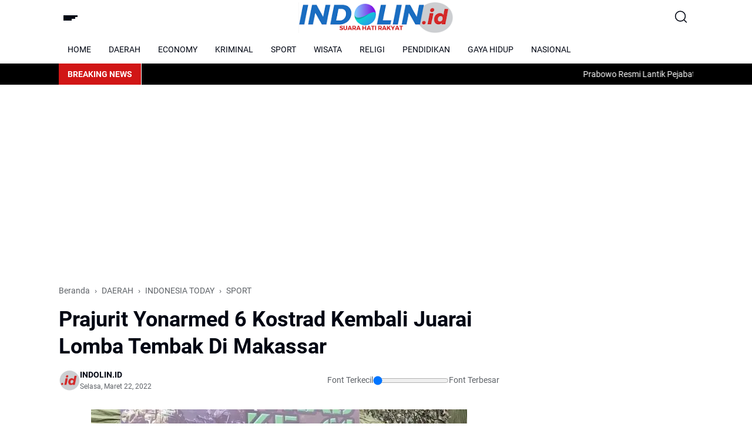

--- FILE ---
content_type: text/html; charset=UTF-8
request_url: https://www.indolin.id/2022/03/prajurit-yonarmed-6-kostrad-kembali.html
body_size: 138655
content:
<!DOCTYPE html>
<html dir='ltr' lang='id' xmlns='http://www.w3.org/1999/xhtml' xmlns:b='http://www.google.com/2005/gml/b' xmlns:data='http://www.google.com/2005/gml/data' xmlns:expr='http://www.google.com/2005/gml/expr'>
<head>
<meta content='width=device-width, initial-scale=1' name='viewport'/>
<!-- Google Tag Manager -->
<script>(function(w,d,s,l,i){w[l]=w[l]||[];w[l].push({'gtm.start':
new Date().getTime(),event:'gtm.js'});var f=d.getElementsByTagName(s)[0],
j=d.createElement(s),dl=l!='dataLayer'?' ='+l:'';j.async=true;j.src=
'https://www.googletagmanager.com/gtm.js?id='+i+dl;f.parentNode.insertBefore(j,f);
})(window,document,'script','dataLayer','GTM-P4NXMHZD');</script>
<!-- End Google Tag Manager -->
<script async='async' src='https://jsc.mgid.com/site/695943.js'></script>
<script async='async' src='https://jsc.mgid.com/site/722594.js'></script>
<meta content='width=device-width, initial-scale=1' name='viewport'/>
<script async='async' crossorigin='anonymous' src='https://pagead2.googlesyndication.com/pagead/js/adsbygoogle.js?client=ca-pub-6316264543544119'></script>
<!-- Meta Robot -->
<!-- Google tag (gtag.js) -->
<script async='async' src='https://www.googletagmanager.com/gtag/js?id=G-5PYDWBMDZX'></script>
<script>
  window.dataLayer = window.dataLayer || [];
  function gtag(){dataLayer.push(arguments);}
  gtag('js', new Date());

  gtag('config', 'G-5PYDWBMDZX');
</script>
<meta content='300' http-equiv='refresh'/>
<meta content='UjLFRNsMuzZt43EAUdO75Qf_HMMUvHRAgn5qO00JzEs' name='google-site-verification'/>
<meta content='INDOLIN.ID | Portal Berita Alternatif, Berita Hari Ini' name='description'/>
<meta content='343BC0076AA9A50EF60CBB96C5043EAD' name='msvalidate.01'/>
<meta content='https://www.indolin.id/sitemap.xml' rel='sitemap' type='application/xml'/>
<meta content='300' http-equiv='refresh'/>
<title>INDOLIN.ID | INDONESIA ONLINE</title>
<meta content='INDOLIN.ID - Berita Terkini Hari Ini di Indonesia' property='og:description'/>
<meta content='INDOLIN, menyampaikan berita terbaru seputar Selayar, SULAWESI, SULSEL, PAPUA, Luwu Raya, info politik Sulsel, info event, info tekno, info sports, info sepak bola' name='description'/>
<meta content='Sulsel, Makassar, berita terbaru, Jawa Tengah, Jawa Timur, Jawa Barat, Berita Seputar Sulawesi' name='news_keywords'/>
<meta content='index,follow' name='googlebot-news'/>
<meta content='index,follow' name='googlebot'/>
<meta content='id' name='geo.country'/>
<meta content='{{post.title}} – indolin.id' property='og:title'/>
<meta content='{{post.excerpt}}' property='og:description'/>
<meta content='{{post.url}}' property='og:url'/>
<link href='https://www.indolin.id/' rel='canonical'/>
<meta content='INDOLIN.ID | INDONESIA ONLINE' property='og:description'/>
<script async='async' custom-element='amp-auto-ads' src='https://cdn.ampproject.org/v0/amp-auto-ads-0.1.js'></script>
<meta content='index, follow' name='robots'/>
<meta content='text/html; charset=UTF-8' http-equiv='Content-Type'/>
<meta content='yes' name='mobile-web-app-capable'/>
<meta content='#ffffff' name='theme-color'/>
<meta content='#ffffff' name='msapplication-navbutton-color'/>
<meta content='#ffffff' name='apple-mobile-web-app-status-bar-style'/>
<meta content='blogger' name='generator'/>
<link href='https://www.indolin.id/favicon.ico' rel='icon' type='image/x-icon'/>
<link href='https://www.indolin.id/2022/03/prajurit-yonarmed-6-kostrad-kembali.html' rel='canonical'/>
<link rel="alternate" type="application/atom+xml" title="INDOLIN.ID | INDONESIA ONLINE - Atom" href="https://www.indolin.id/feeds/posts/default" />
<link rel="alternate" type="application/rss+xml" title="INDOLIN.ID | INDONESIA ONLINE - RSS" href="https://www.indolin.id/feeds/posts/default?alt=rss" />
<link rel="service.post" type="application/atom+xml" title="INDOLIN.ID | INDONESIA ONLINE - Atom" href="https://www.blogger.com/feeds/2879110173955515367/posts/default" />

<link rel="alternate" type="application/atom+xml" title="INDOLIN.ID | INDONESIA ONLINE - Atom" href="https://www.indolin.id/feeds/3411853927492225395/comments/default" />
<meta content='


Prajurit Yonarmed 6 Kostrad Kembali Juarai Lomba Tembak Di Makassar' name='description'/>
<meta content='https://www.indolin.id/2022/03/prajurit-yonarmed-6-kostrad-kembali.html' property='og:url'/>
<meta content='   Prajurit Yonarmed 6 Kostrad Kembali Juarai Lomba Tembak Di Makassar' property='og:title'/>
<meta content='


Prajurit Yonarmed 6 Kostrad Kembali Juarai Lomba Tembak Di Makassar' property='og:description'/>
<meta content='https://blogger.googleusercontent.com/img/b/R29vZ2xl/AVvXsEh3spoePQKzqiqMlWyFgeyJo3MKBh2a60TXvSfQvK6SibY1i2lD5ARxfkwVLtpidaTTWovjz7tOjuUs-Sly-j1MzWL5lHD4V-gBUYzwjIXN0BNqGUri-4LGYDpxIhMEu2zJYH0KyfvQQppK_uraOLN-StKI24s0w5CcbUnMh-002ji7NtDZfslPo1LF/w1200-h630-p-k-no-nu/makassar111.jpg' property='og:image'/>
<title>   Prajurit Yonarmed 6 Kostrad Kembali Juarai Lomba Tembak Di Makassar - INDOLIN.ID | INDONESIA ONLINE</title>
<meta content='summary_large_image' name='twitter:card'/>
<meta content='   Prajurit Yonarmed 6 Kostrad Kembali Juarai Lomba Tembak Di Makassar' property='twitter:title'/>
<meta content='https://www.indolin.id/2022/03/prajurit-yonarmed-6-kostrad-kembali.html' property='twitter:url'/>
<meta content='


Prajurit Yonarmed 6 Kostrad Kembali Juarai Lomba Tembak Di Makassar' property='twitter:description'/>
<meta content='https://blogger.googleusercontent.com/img/b/R29vZ2xl/AVvXsEh3spoePQKzqiqMlWyFgeyJo3MKBh2a60TXvSfQvK6SibY1i2lD5ARxfkwVLtpidaTTWovjz7tOjuUs-Sly-j1MzWL5lHD4V-gBUYzwjIXN0BNqGUri-4LGYDpxIhMEu2zJYH0KyfvQQppK_uraOLN-StKI24s0w5CcbUnMh-002ji7NtDZfslPo1LF/w1200-h630-p-k-no-nu/makassar111.jpg' property='twitter:image'/>
<meta content='   Prajurit Yonarmed 6 Kostrad Kembali Juarai Lomba Tembak Di Makassar' name='keywords'/>
<link crossorigin='' href='https://www.blogger.com/' rel='preconnect'/>
<link crossorigin='' href='https://fonts.googleapis.com/' rel='preconnect'/>
<link crossorigin='' href='https://fonts.gstatic.com' rel='preconnect'/>
<link crossorigin='' href='https://blogger.googleusercontent.com/' rel='preconnect'/>
<link href='https://www.blogger.com/' rel='dns-prefetch'/>
<link href='https://fonts.googleapis.com/' rel='dns-prefetch'/>
<link href='https://fonts.gstatic.com' rel='dns-prefetch'/>
<link href='https://blogger.googleusercontent.com/' rel='dns-prefetch'/>
<link href='https://1.bp.blogspot.com/' rel='dns-prefetch'/>
<link href='https://2.bp.blogspot.com/' rel='dns-prefetch'/>
<link href='https://3.bp.blogspot.com/' rel='dns-prefetch'/>
<link href='https://4.bp.blogspot.com/' rel='dns-prefetch'/>
<script>
//<![CDATA[
/*! jQuery v3.6.4 | (c) OpenJS Foundation and other contributors | jquery.org/license */
!function(e,t){"use strict";"object"==typeof module&&"object"==typeof module.exports?module.exports=e.document?t(e,!0):function(e){if(!e.document)throw new Error("jQuery requires a window with a document");return t(e)}:t(e)}("undefined"!=typeof window?window:this,function(C,e){"use strict";var t=[],r=Object.getPrototypeOf,s=t.slice,g=t.flat?function(e){return t.flat.call(e)}:function(e){return t.concat.apply([],e)},u=t.push,i=t.indexOf,n={},o=n.toString,y=n.hasOwnProperty,a=y.toString,l=a.call(Object),v={},m=function(e){return"function"==typeof e&&"number"!=typeof e.nodeType&&"function"!=typeof e.item},x=function(e){return null!=e&&e===e.window},E=C.document,c={type:!0,src:!0,nonce:!0,noModule:!0};function b(e,t,n){var r,i,o=(n=n||E).createElement("script");if(o.text=e,t)for(r in c)(i=t[r]||t.getAttribute&&t.getAttribute(r))&&o.setAttribute(r,i);n.head.appendChild(o).parentNode.removeChild(o)}function w(e){return null==e?e+"":"object"==typeof e||"function"==typeof e?n[o.call(e)]||"object":typeof e}var f="3.6.4",S=function(e,t){return new S.fn.init(e,t)};function p(e){var t=!!e&&"length"in e&&e.length,n=w(e);return!m(e)&&!x(e)&&("array"===n||0===t||"number"==typeof t&&0<t&&t-1 in e)}S.fn=S.prototype={jquery:f,constructor:S,length:0,toArray:function(){return s.call(this)},get:function(e){return null==e?s.call(this):e<0?this[e+this.length]:this[e]},pushStack:function(e){var t=S.merge(this.constructor(),e);return t.prevObject=this,t},each:function(e){return S.each(this,e)},map:function(n){return this.pushStack(S.map(this,function(e,t){return n.call(e,t,e)}))},slice:function(){return this.pushStack(s.apply(this,arguments))},first:function(){return this.eq(0)},last:function(){return this.eq(-1)},even:function(){return this.pushStack(S.grep(this,function(e,t){return(t+1)%2}))},odd:function(){return this.pushStack(S.grep(this,function(e,t){return t%2}))},eq:function(e){var t=this.length,n=+e+(e<0?t:0);return this.pushStack(0<=n&&n<t?[this[n]]:[])},end:function(){return this.prevObject||this.constructor()},push:u,sort:t.sort,splice:t.splice},S.extend=S.fn.extend=function(){var e,t,n,r,i,o,a=arguments[0]||{},s=1,u=arguments.length,l=!1;for("boolean"==typeof a&&(l=a,a=arguments[s]||{},s++),"object"==typeof a||m(a)||(a={}),s===u&&(a=this,s--);s<u;s++)if(null!=(e=arguments[s]))for(t in e)r=e[t],"__proto__"!==t&&a!==r&&(l&&r&&(S.isPlainObject(r)||(i=Array.isArray(r)))?(n=a[t],o=i&&!Array.isArray(n)?[]:i||S.isPlainObject(n)?n:{},i=!1,a[t]=S.extend(l,o,r)):void 0!==r&&(a[t]=r));return a},S.extend({expando:"jQuery"+(f+Math.random()).replace(/\D/g,""),isReady:!0,error:function(e){throw new Error(e)},noop:function(){},isPlainObject:function(e){var t,n;return!(!e||"[object Object]"!==o.call(e))&&(!(t=r(e))||"function"==typeof(n=y.call(t,"constructor")&&t.constructor)&&a.call(n)===l)},isEmptyObject:function(e){var t;for(t in e)return!1;return!0},globalEval:function(e,t,n){b(e,{nonce:t&&t.nonce},n)},each:function(e,t){var n,r=0;if(p(e)){for(n=e.length;r<n;r++)if(!1===t.call(e[r],r,e[r]))break}else for(r in e)if(!1===t.call(e[r],r,e[r]))break;return e},makeArray:function(e,t){var n=t||[];return null!=e&&(p(Object(e))?S.merge(n,"string"==typeof e?[e]:e):u.call(n,e)),n},inArray:function(e,t,n){return null==t?-1:i.call(t,e,n)},merge:function(e,t){for(var n=+t.length,r=0,i=e.length;r<n;r++)e[i++]=t[r];return e.length=i,e},grep:function(e,t,n){for(var r=[],i=0,o=e.length,a=!n;i<o;i++)!t(e[i],i)!==a&&r.push(e[i]);return r},map:function(e,t,n){var r,i,o=0,a=[];if(p(e))for(r=e.length;o<r;o++)null!=(i=t(e[o],o,n))&&a.push(i);else for(o in e)null!=(i=t(e[o],o,n))&&a.push(i);return g(a)},guid:1,support:v}),"function"==typeof Symbol&&(S.fn[Symbol.iterator]=t[Symbol.iterator]),S.each("Boolean Number String Function Array Date RegExp Object Error Symbol".split(" "),function(e,t){n["[object "+t+"]"]=t.toLowerCase()});var d=function(n){var e,d,b,o,i,h,f,g,w,u,l,T,C,a,E,y,s,c,v,S="sizzle"+1*new Date,p=n.document,k=0,r=0,m=ue(),x=ue(),A=ue(),N=ue(),j=function(e,t){return e===t&&(l=!0),0},D={}.hasOwnProperty,t=[],q=t.pop,L=t.push,H=t.push,O=t.slice,P=function(e,t){for(var n=0,r=e.length;n<r;n++)if(e[n]===t)return n;return-1},R="checked|selected|async|autofocus|autoplay|controls|defer|disabled|hidden|ismap|loop|multiple|open|readonly|required|scoped",M="[\\x20\\t\\r\\n\\f]",I="(?:\\\\[\\da-fA-F]{1,6}"+M+"?|\\\\[^\\r\\n\\f]|[\\w-]|[^\0-\\x7f])+",W="\\["+M+"*("+I+")(?:"+M+"*([*^$|!~]?=)"+M+"*(?:'((?:\\\\.|[^\\\\'])*)'|\"((?:\\\\.|[^\\\\\"])*)\"|("+I+"))|)"+M+"*\\]",F=":("+I+")(?:\\((('((?:\\\\.|[^\\\\'])*)'|\"((?:\\\\.|[^\\\\\"])*)\")|((?:\\\\.|[^\\\\()[\\]]|"+W+")*)|.*)\\)|)",$=new RegExp(M+"+","g"),B=new RegExp("^"+M+"+|((?:^|[^\\\\])(?:\\\\.)*)"+M+"+$","g"),_=new RegExp("^"+M+"*,"+M+"*"),z=new RegExp("^"+M+"*([>+~]|"+M+")"+M+"*"),U=new RegExp(M+"|>"),X=new RegExp(F),V=new RegExp("^"+I+"$"),G={ID:new RegExp("^#("+I+")"),CLASS:new RegExp("^\\.("+I+")"),TAG:new RegExp("^("+I+"|[*])"),ATTR:new RegExp("^"+W),PSEUDO:new RegExp("^"+F),CHILD:new RegExp("^:(only|first|last|nth|nth-last)-(child|of-type)(?:\\("+M+"*(even|odd|(([+-]|)(\\d*)n|)"+M+"*(?:([+-]|)"+M+"*(\\d+)|))"+M+"*\\)|)","i"),bool:new RegExp("^(?:"+R+")$","i"),needsContext:new RegExp("^"+M+"*[>+~]|:(even|odd|eq|gt|lt|nth|first|last)(?:\\("+M+"*((?:-\\d)?\\d*)"+M+"*\\)|)(?=[^-]|$)","i")},Y=/HTML$/i,Q=/^(?:input|select|textarea|button)$/i,J=/^h\d$/i,K=/^[^{]+\{\s*\[native \w/,Z=/^(?:#([\w-]+)|(\w+)|\.([\w-]+))$/,ee=/[+~]/,te=new RegExp("\\\\[\\da-fA-F]{1,6}"+M+"?|\\\\([^\\r\\n\\f])","g"),ne=function(e,t){var n="0x"+e.slice(1)-65536;return t||(n<0?String.fromCharCode(n+65536):String.fromCharCode(n>>10|55296,1023&n|56320))},re=/([\0-\x1f\x7f]|^-?\d)|^-$|[^\0-\x1f\x7f-\uFFFF\w-]/g,ie=function(e,t){return t?"\0"===e?"\ufffd":e.slice(0,-1)+"\\"+e.charCodeAt(e.length-1).toString(16)+" ":"\\"+e},oe=function(){T()},ae=be(function(e){return!0===e.disabled&&"fieldset"===e.nodeName.toLowerCase()},{dir:"parentNode",next:"legend"});try{H.apply(t=O.call(p.childNodes),p.childNodes),t[p.childNodes.length].nodeType}catch(e){H={apply:t.length?function(e,t){L.apply(e,O.call(t))}:function(e,t){var n=e.length,r=0;while(e[n++]=t[r++]);e.length=n-1}}}function se(t,e,n,r){var i,o,a,s,u,l,c,f=e&&e.ownerDocument,p=e?e.nodeType:9;if(n=n||[],"string"!=typeof t||!t||1!==p&&9!==p&&11!==p)return n;if(!r&&(T(e),e=e||C,E)){if(11!==p&&(u=Z.exec(t)))if(i=u[1]){if(9===p){if(!(a=e.getElementById(i)))return n;if(a.id===i)return n.push(a),n}else if(f&&(a=f.getElementById(i))&&v(e,a)&&a.id===i)return n.push(a),n}else{if(u[2])return H.apply(n,e.getElementsByTagName(t)),n;if((i=u[3])&&d.getElementsByClassName&&e.getElementsByClassName)return H.apply(n,e.getElementsByClassName(i)),n}if(d.qsa&&!N[t+" "]&&(!y||!y.test(t))&&(1!==p||"object"!==e.nodeName.toLowerCase())){if(c=t,f=e,1===p&&(U.test(t)||z.test(t))){(f=ee.test(t)&&ve(e.parentNode)||e)===e&&d.scope||((s=e.getAttribute("id"))?s=s.replace(re,ie):e.setAttribute("id",s=S)),o=(l=h(t)).length;while(o--)l[o]=(s?"#"+s:":scope")+" "+xe(l[o]);c=l.join(",")}try{return H.apply(n,f.querySelectorAll(c)),n}catch(e){N(t,!0)}finally{s===S&&e.removeAttribute("id")}}}return g(t.replace(B,"$1"),e,n,r)}function ue(){var r=[];return function e(t,n){return r.push(t+" ")>b.cacheLength&&delete e[r.shift()],e[t+" "]=n}}function le(e){return e[S]=!0,e}function ce(e){var t=C.createElement("fieldset");try{return!!e(t)}catch(e){return!1}finally{t.parentNode&&t.parentNode.removeChild(t),t=null}}function fe(e,t){var n=e.split("|"),r=n.length;while(r--)b.attrHandle[n[r]]=t}function pe(e,t){var n=t&&e,r=n&&1===e.nodeType&&1===t.nodeType&&e.sourceIndex-t.sourceIndex;if(r)return r;if(n)while(n=n.nextSibling)if(n===t)return-1;return e?1:-1}function de(t){return function(e){return"input"===e.nodeName.toLowerCase()&&e.type===t}}function he(n){return function(e){var t=e.nodeName.toLowerCase();return("input"===t||"button"===t)&&e.type===n}}function ge(t){return function(e){return"form"in e?e.parentNode&&!1===e.disabled?"label"in e?"label"in e.parentNode?e.parentNode.disabled===t:e.disabled===t:e.isDisabled===t||e.isDisabled!==!t&&ae(e)===t:e.disabled===t:"label"in e&&e.disabled===t}}function ye(a){return le(function(o){return o=+o,le(function(e,t){var n,r=a([],e.length,o),i=r.length;while(i--)e[n=r[i]]&&(e[n]=!(t[n]=e[n]))})})}function ve(e){return e&&"undefined"!=typeof e.getElementsByTagName&&e}for(e in d=se.support={},i=se.isXML=function(e){var t=e&&e.namespaceURI,n=e&&(e.ownerDocument||e).documentElement;return!Y.test(t||n&&n.nodeName||"HTML")},T=se.setDocument=function(e){var t,n,r=e?e.ownerDocument||e:p;return r!=C&&9===r.nodeType&&r.documentElement&&(a=(C=r).documentElement,E=!i(C),p!=C&&(n=C.defaultView)&&n.top!==n&&(n.addEventListener?n.addEventListener("unload",oe,!1):n.attachEvent&&n.attachEvent("onunload",oe)),d.scope=ce(function(e){return a.appendChild(e).appendChild(C.createElement("div")),"undefined"!=typeof e.querySelectorAll&&!e.querySelectorAll(":scope fieldset div").length}),d.cssHas=ce(function(){try{return C.querySelector(":has(*,:jqfake)"),!1}catch(e){return!0}}),d.attributes=ce(function(e){return e.className="i",!e.getAttribute("className")}),d.getElementsByTagName=ce(function(e){return e.appendChild(C.createComment("")),!e.getElementsByTagName("*").length}),d.getElementsByClassName=K.test(C.getElementsByClassName),d.getById=ce(function(e){return a.appendChild(e).id=S,!C.getElementsByName||!C.getElementsByName(S).length}),d.getById?(b.filter.ID=function(e){var t=e.replace(te,ne);return function(e){return e.getAttribute("id")===t}},b.find.ID=function(e,t){if("undefined"!=typeof t.getElementById&&E){var n=t.getElementById(e);return n?[n]:[]}}):(b.filter.ID=function(e){var n=e.replace(te,ne);return function(e){var t="undefined"!=typeof e.getAttributeNode&&e.getAttributeNode("id");return t&&t.value===n}},b.find.ID=function(e,t){if("undefined"!=typeof t.getElementById&&E){var n,r,i,o=t.getElementById(e);if(o){if((n=o.getAttributeNode("id"))&&n.value===e)return[o];i=t.getElementsByName(e),r=0;while(o=i[r++])if((n=o.getAttributeNode("id"))&&n.value===e)return[o]}return[]}}),b.find.TAG=d.getElementsByTagName?function(e,t){return"undefined"!=typeof t.getElementsByTagName?t.getElementsByTagName(e):d.qsa?t.querySelectorAll(e):void 0}:function(e,t){var n,r=[],i=0,o=t.getElementsByTagName(e);if("*"===e){while(n=o[i++])1===n.nodeType&&r.push(n);return r}return o},b.find.CLASS=d.getElementsByClassName&&function(e,t){if("undefined"!=typeof t.getElementsByClassName&&E)return t.getElementsByClassName(e)},s=[],y=[],(d.qsa=K.test(C.querySelectorAll))&&(ce(function(e){var t;a.appendChild(e).innerHTML="<a id='"+S+"'></a><select id='"+S+"-\r\\' msallowcapture=''><option selected=''></option></select>",e.querySelectorAll("[msallowcapture^='']").length&&y.push("[*^$]="+M+"*(?:''|\"\")"),e.querySelectorAll("[selected]").length||y.push("\\["+M+"*(?:value|"+R+")"),e.querySelectorAll("[id~="+S+"-]").length||y.push("~="),(t=C.createElement("input")).setAttribute("name",""),e.appendChild(t),e.querySelectorAll("[name='']").length||y.push("\\["+M+"*name"+M+"*="+M+"*(?:''|\"\")"),e.querySelectorAll(":checked").length||y.push(":checked"),e.querySelectorAll("a#"+S+"+*").length||y.push(".#.+[+~]"),e.querySelectorAll("\\\f"),y.push("[\\r\\n\\f]")}),ce(function(e){e.innerHTML="<a href='' disabled='disabled'></a><select disabled='disabled'><option/></select>";var t=C.createElement("input");t.setAttribute("type","hidden"),e.appendChild(t).setAttribute("name","D"),e.querySelectorAll("[name=d]").length&&y.push("name"+M+"*[*^$|!~]?="),2!==e.querySelectorAll(":enabled").length&&y.push(":enabled",":disabled"),a.appendChild(e).disabled=!0,2!==e.querySelectorAll(":disabled").length&&y.push(":enabled",":disabled"),e.querySelectorAll("*,:x"),y.push(",.*:")})),(d.matchesSelector=K.test(c=a.matches||a.webkitMatchesSelector||a.mozMatchesSelector||a.oMatchesSelector||a.msMatchesSelector))&&ce(function(e){d.disconnectedMatch=c.call(e,"*"),c.call(e,"[s!='']:x"),s.push("!=",F)}),d.cssHas||y.push(":has"),y=y.length&&new RegExp(y.join("|")),s=s.length&&new RegExp(s.join("|")),t=K.test(a.compareDocumentPosition),v=t||K.test(a.contains)?function(e,t){var n=9===e.nodeType&&e.documentElement||e,r=t&&t.parentNode;return e===r||!(!r||1!==r.nodeType||!(n.contains?n.contains(r):e.compareDocumentPosition&&16&e.compareDocumentPosition(r)))}:function(e,t){if(t)while(t=t.parentNode)if(t===e)return!0;return!1},j=t?function(e,t){if(e===t)return l=!0,0;var n=!e.compareDocumentPosition-!t.compareDocumentPosition;return n||(1&(n=(e.ownerDocument||e)==(t.ownerDocument||t)?e.compareDocumentPosition(t):1)||!d.sortDetached&&t.compareDocumentPosition(e)===n?e==C||e.ownerDocument==p&&v(p,e)?-1:t==C||t.ownerDocument==p&&v(p,t)?1:u?P(u,e)-P(u,t):0:4&n?-1:1)}:function(e,t){if(e===t)return l=!0,0;var n,r=0,i=e.parentNode,o=t.parentNode,a=[e],s=[t];if(!i||!o)return e==C?-1:t==C?1:i?-1:o?1:u?P(u,e)-P(u,t):0;if(i===o)return pe(e,t);n=e;while(n=n.parentNode)a.unshift(n);n=t;while(n=n.parentNode)s.unshift(n);while(a[r]===s[r])r++;return r?pe(a[r],s[r]):a[r]==p?-1:s[r]==p?1:0}),C},se.matches=function(e,t){return se(e,null,null,t)},se.matchesSelector=function(e,t){if(T(e),d.matchesSelector&&E&&!N[t+" "]&&(!s||!s.test(t))&&(!y||!y.test(t)))try{var n=c.call(e,t);if(n||d.disconnectedMatch||e.document&&11!==e.document.nodeType)return n}catch(e){N(t,!0)}return 0<se(t,C,null,[e]).length},se.contains=function(e,t){return(e.ownerDocument||e)!=C&&T(e),v(e,t)},se.attr=function(e,t){(e.ownerDocument||e)!=C&&T(e);var n=b.attrHandle[t.toLowerCase()],r=n&&D.call(b.attrHandle,t.toLowerCase())?n(e,t,!E):void 0;return void 0!==r?r:d.attributes||!E?e.getAttribute(t):(r=e.getAttributeNode(t))&&r.specified?r.value:null},se.escape=function(e){return(e+"").replace(re,ie)},se.error=function(e){throw new Error("Syntax error, unrecognized expression: "+e)},se.uniqueSort=function(e){var t,n=[],r=0,i=0;if(l=!d.detectDuplicates,u=!d.sortStable&&e.slice(0),e.sort(j),l){while(t=e[i++])t===e[i]&&(r=n.push(i));while(r--)e.splice(n[r],1)}return u=null,e},o=se.getText=function(e){var t,n="",r=0,i=e.nodeType;if(i){if(1===i||9===i||11===i){if("string"==typeof e.textContent)return e.textContent;for(e=e.firstChild;e;e=e.nextSibling)n+=o(e)}else if(3===i||4===i)return e.nodeValue}else while(t=e[r++])n+=o(t);return n},(b=se.selectors={cacheLength:50,createPseudo:le,match:G,attrHandle:{},find:{},relative:{">":{dir:"parentNode",first:!0}," ":{dir:"parentNode"},"+":{dir:"previousSibling",first:!0},"~":{dir:"previousSibling"}},preFilter:{ATTR:function(e){return e[1]=e[1].replace(te,ne),e[3]=(e[3]||e[4]||e[5]||"").replace(te,ne),"~="===e[2]&&(e[3]=" "+e[3]+" "),e.slice(0,4)},CHILD:function(e){return e[1]=e[1].toLowerCase(),"nth"===e[1].slice(0,3)?(e[3]||se.error(e[0]),e[4]=+(e[4]?e[5]+(e[6]||1):2*("even"===e[3]||"odd"===e[3])),e[5]=+(e[7]+e[8]||"odd"===e[3])):e[3]&&se.error(e[0]),e},PSEUDO:function(e){var t,n=!e[6]&&e[2];return G.CHILD.test(e[0])?null:(e[3]?e[2]=e[4]||e[5]||"":n&&X.test(n)&&(t=h(n,!0))&&(t=n.indexOf(")",n.length-t)-n.length)&&(e[0]=e[0].slice(0,t),e[2]=n.slice(0,t)),e.slice(0,3))}},filter:{TAG:function(e){var t=e.replace(te,ne).toLowerCase();return"*"===e?function(){return!0}:function(e){return e.nodeName&&e.nodeName.toLowerCase()===t}},CLASS:function(e){var t=m[e+" "];return t||(t=new RegExp("(^|"+M+")"+e+"("+M+"|$)"))&&m(e,function(e){return t.test("string"==typeof e.className&&e.className||"undefined"!=typeof e.getAttribute&&e.getAttribute("class")||"")})},ATTR:function(n,r,i){return function(e){var t=se.attr(e,n);return null==t?"!="===r:!r||(t+="","="===r?t===i:"!="===r?t!==i:"^="===r?i&&0===t.indexOf(i):"*="===r?i&&-1<t.indexOf(i):"$="===r?i&&t.slice(-i.length)===i:"~="===r?-1<(" "+t.replace($," ")+" ").indexOf(i):"|="===r&&(t===i||t.slice(0,i.length+1)===i+"-"))}},CHILD:function(h,e,t,g,y){var v="nth"!==h.slice(0,3),m="last"!==h.slice(-4),x="of-type"===e;return 1===g&&0===y?function(e){return!!e.parentNode}:function(e,t,n){var r,i,o,a,s,u,l=v!==m?"nextSibling":"previousSibling",c=e.parentNode,f=x&&e.nodeName.toLowerCase(),p=!n&&!x,d=!1;if(c){if(v){while(l){a=e;while(a=a[l])if(x?a.nodeName.toLowerCase()===f:1===a.nodeType)return!1;u=l="only"===h&&!u&&"nextSibling"}return!0}if(u=[m?c.firstChild:c.lastChild],m&&p){d=(s=(r=(i=(o=(a=c)[S]||(a[S]={}))[a.uniqueID]||(o[a.uniqueID]={}))[h]||[])[0]===k&&r[1])&&r[2],a=s&&c.childNodes[s];while(a=++s&&a&&a[l]||(d=s=0)||u.pop())if(1===a.nodeType&&++d&&a===e){i[h]=[k,s,d];break}}else if(p&&(d=s=(r=(i=(o=(a=e)[S]||(a[S]={}))[a.uniqueID]||(o[a.uniqueID]={}))[h]||[])[0]===k&&r[1]),!1===d)while(a=++s&&a&&a[l]||(d=s=0)||u.pop())if((x?a.nodeName.toLowerCase()===f:1===a.nodeType)&&++d&&(p&&((i=(o=a[S]||(a[S]={}))[a.uniqueID]||(o[a.uniqueID]={}))[h]=[k,d]),a===e))break;return(d-=y)===g||d%g==0&&0<=d/g}}},PSEUDO:function(e,o){var t,a=b.pseudos[e]||b.setFilters[e.toLowerCase()]||se.error("unsupported pseudo: "+e);return a[S]?a(o):1<a.length?(t=[e,e,"",o],b.setFilters.hasOwnProperty(e.toLowerCase())?le(function(e,t){var n,r=a(e,o),i=r.length;while(i--)e[n=P(e,r[i])]=!(t[n]=r[i])}):function(e){return a(e,0,t)}):a}},pseudos:{not:le(function(e){var r=[],i=[],s=f(e.replace(B,"$1"));return s[S]?le(function(e,t,n,r){var i,o=s(e,null,r,[]),a=e.length;while(a--)(i=o[a])&&(e[a]=!(t[a]=i))}):function(e,t,n){return r[0]=e,s(r,null,n,i),r[0]=null,!i.pop()}}),has:le(function(t){return function(e){return 0<se(t,e).length}}),contains:le(function(t){return t=t.replace(te,ne),function(e){return-1<(e.textContent||o(e)).indexOf(t)}}),lang:le(function(n){return V.test(n||"")||se.error("unsupported lang: "+n),n=n.replace(te,ne).toLowerCase(),function(e){var t;do{if(t=E?e.lang:e.getAttribute("xml:lang")||e.getAttribute("lang"))return(t=t.toLowerCase())===n||0===t.indexOf(n+"-")}while((e=e.parentNode)&&1===e.nodeType);return!1}}),target:function(e){var t=n.location&&n.location.hash;return t&&t.slice(1)===e.id},root:function(e){return e===a},focus:function(e){return e===C.activeElement&&(!C.hasFocus||C.hasFocus())&&!!(e.type||e.href||~e.tabIndex)},enabled:ge(!1),disabled:ge(!0),checked:function(e){var t=e.nodeName.toLowerCase();return"input"===t&&!!e.checked||"option"===t&&!!e.selected},selected:function(e){return e.parentNode&&e.parentNode.selectedIndex,!0===e.selected},empty:function(e){for(e=e.firstChild;e;e=e.nextSibling)if(e.nodeType<6)return!1;return!0},parent:function(e){return!b.pseudos.empty(e)},header:function(e){return J.test(e.nodeName)},input:function(e){return Q.test(e.nodeName)},button:function(e){var t=e.nodeName.toLowerCase();return"input"===t&&"button"===e.type||"button"===t},text:function(e){var t;return"input"===e.nodeName.toLowerCase()&&"text"===e.type&&(null==(t=e.getAttribute("type"))||"text"===t.toLowerCase())},first:ye(function(){return[0]}),last:ye(function(e,t){return[t-1]}),eq:ye(function(e,t,n){return[n<0?n+t:n]}),even:ye(function(e,t){for(var n=0;n<t;n+=2)e.push(n);return e}),odd:ye(function(e,t){for(var n=1;n<t;n+=2)e.push(n);return e}),lt:ye(function(e,t,n){for(var r=n<0?n+t:t<n?t:n;0<=--r;)e.push(r);return e}),gt:ye(function(e,t,n){for(var r=n<0?n+t:n;++r<t;)e.push(r);return e})}}).pseudos.nth=b.pseudos.eq,{radio:!0,checkbox:!0,file:!0,password:!0,image:!0})b.pseudos[e]=de(e);for(e in{submit:!0,reset:!0})b.pseudos[e]=he(e);function me(){}function xe(e){for(var t=0,n=e.length,r="";t<n;t++)r+=e[t].value;return r}function be(s,e,t){var u=e.dir,l=e.next,c=l||u,f=t&&"parentNode"===c,p=r++;return e.first?function(e,t,n){while(e=e[u])if(1===e.nodeType||f)return s(e,t,n);return!1}:function(e,t,n){var r,i,o,a=[k,p];if(n){while(e=e[u])if((1===e.nodeType||f)&&s(e,t,n))return!0}else while(e=e[u])if(1===e.nodeType||f)if(i=(o=e[S]||(e[S]={}))[e.uniqueID]||(o[e.uniqueID]={}),l&&l===e.nodeName.toLowerCase())e=e[u]||e;else{if((r=i[c])&&r[0]===k&&r[1]===p)return a[2]=r[2];if((i[c]=a)[2]=s(e,t,n))return!0}return!1}}function we(i){return 1<i.length?function(e,t,n){var r=i.length;while(r--)if(!i[r](e,t,n))return!1;return!0}:i[0]}function Te(e,t,n,r,i){for(var o,a=[],s=0,u=e.length,l=null!=t;s<u;s++)(o=e[s])&&(n&&!n(o,r,i)||(a.push(o),l&&t.push(s)));return a}function Ce(d,h,g,y,v,e){return y&&!y[S]&&(y=Ce(y)),v&&!v[S]&&(v=Ce(v,e)),le(function(e,t,n,r){var i,o,a,s=[],u=[],l=t.length,c=e||function(e,t,n){for(var r=0,i=t.length;r<i;r++)se(e,t[r],n);return n}(h||"*",n.nodeType?[n]:n,[]),f=!d||!e&&h?c:Te(c,s,d,n,r),p=g?v||(e?d:l||y)?[]:t:f;if(g&&g(f,p,n,r),y){i=Te(p,u),y(i,[],n,r),o=i.length;while(o--)(a=i[o])&&(p[u[o]]=!(f[u[o]]=a))}if(e){if(v||d){if(v){i=[],o=p.length;while(o--)(a=p[o])&&i.push(f[o]=a);v(null,p=[],i,r)}o=p.length;while(o--)(a=p[o])&&-1<(i=v?P(e,a):s[o])&&(e[i]=!(t[i]=a))}}else p=Te(p===t?p.splice(l,p.length):p),v?v(null,t,p,r):H.apply(t,p)})}function Ee(e){for(var i,t,n,r=e.length,o=b.relative[e[0].type],a=o||b.relative[" "],s=o?1:0,u=be(function(e){return e===i},a,!0),l=be(function(e){return-1<P(i,e)},a,!0),c=[function(e,t,n){var r=!o&&(n||t!==w)||((i=t).nodeType?u(e,t,n):l(e,t,n));return i=null,r}];s<r;s++)if(t=b.relative[e[s].type])c=[be(we(c),t)];else{if((t=b.filter[e[s].type].apply(null,e[s].matches))[S]){for(n=++s;n<r;n++)if(b.relative[e[n].type])break;return Ce(1<s&&we(c),1<s&&xe(e.slice(0,s-1).concat({value:" "===e[s-2].type?"*":""})).replace(B,"$1"),t,s<n&&Ee(e.slice(s,n)),n<r&&Ee(e=e.slice(n)),n<r&&xe(e))}c.push(t)}return we(c)}return me.prototype=b.filters=b.pseudos,b.setFilters=new me,h=se.tokenize=function(e,t){var n,r,i,o,a,s,u,l=x[e+" "];if(l)return t?0:l.slice(0);a=e,s=[],u=b.preFilter;while(a){for(o in n&&!(r=_.exec(a))||(r&&(a=a.slice(r[0].length)||a),s.push(i=[])),n=!1,(r=z.exec(a))&&(n=r.shift(),i.push({value:n,type:r[0].replace(B," ")}),a=a.slice(n.length)),b.filter)!(r=G[o].exec(a))||u[o]&&!(r=u[o](r))||(n=r.shift(),i.push({value:n,type:o,matches:r}),a=a.slice(n.length));if(!n)break}return t?a.length:a?se.error(e):x(e,s).slice(0)},f=se.compile=function(e,t){var n,y,v,m,x,r,i=[],o=[],a=A[e+" "];if(!a){t||(t=h(e)),n=t.length;while(n--)(a=Ee(t[n]))[S]?i.push(a):o.push(a);(a=A(e,(y=o,m=0<(v=i).length,x=0<y.length,r=function(e,t,n,r,i){var o,a,s,u=0,l="0",c=e&&[],f=[],p=w,d=e||x&&b.find.TAG("*",i),h=k+=null==p?1:Math.random()||.1,g=d.length;for(i&&(w=t==C||t||i);l!==g&&null!=(o=d[l]);l++){if(x&&o){a=0,t||o.ownerDocument==C||(T(o),n=!E);while(s=y[a++])if(s(o,t||C,n)){r.push(o);break}i&&(k=h)}m&&((o=!s&&o)&&u--,e&&c.push(o))}if(u+=l,m&&l!==u){a=0;while(s=v[a++])s(c,f,t,n);if(e){if(0<u)while(l--)c[l]||f[l]||(f[l]=q.call(r));f=Te(f)}H.apply(r,f),i&&!e&&0<f.length&&1<u+v.length&&se.uniqueSort(r)}return i&&(k=h,w=p),c},m?le(r):r))).selector=e}return a},g=se.select=function(e,t,n,r){var i,o,a,s,u,l="function"==typeof e&&e,c=!r&&h(e=l.selector||e);if(n=n||[],1===c.length){if(2<(o=c[0]=c[0].slice(0)).length&&"ID"===(a=o[0]).type&&9===t.nodeType&&E&&b.relative[o[1].type]){if(!(t=(b.find.ID(a.matches[0].replace(te,ne),t)||[])[0]))return n;l&&(t=t.parentNode),e=e.slice(o.shift().value.length)}i=G.needsContext.test(e)?0:o.length;while(i--){if(a=o[i],b.relative[s=a.type])break;if((u=b.find[s])&&(r=u(a.matches[0].replace(te,ne),ee.test(o[0].type)&&ve(t.parentNode)||t))){if(o.splice(i,1),!(e=r.length&&xe(o)))return H.apply(n,r),n;break}}}return(l||f(e,c))(r,t,!E,n,!t||ee.test(e)&&ve(t.parentNode)||t),n},d.sortStable=S.split("").sort(j).join("")===S,d.detectDuplicates=!!l,T(),d.sortDetached=ce(function(e){return 1&e.compareDocumentPosition(C.createElement("fieldset"))}),ce(function(e){return e.innerHTML="<a href='#'></a>","#"===e.firstChild.getAttribute("href")})||fe("type|href|height|width",function(e,t,n){if(!n)return e.getAttribute(t,"type"===t.toLowerCase()?1:2)}),d.attributes&&ce(function(e){return e.innerHTML="<input/>",e.firstChild.setAttribute("value",""),""===e.firstChild.getAttribute("value")})||fe("value",function(e,t,n){if(!n&&"input"===e.nodeName.toLowerCase())return e.defaultValue}),ce(function(e){return null==e.getAttribute("disabled")})||fe(R,function(e,t,n){var r;if(!n)return!0===e[t]?t.toLowerCase():(r=e.getAttributeNode(t))&&r.specified?r.value:null}),se}(C);S.find=d,S.expr=d.selectors,S.expr[":"]=S.expr.pseudos,S.uniqueSort=S.unique=d.uniqueSort,S.text=d.getText,S.isXMLDoc=d.isXML,S.contains=d.contains,S.escapeSelector=d.escape;var h=function(e,t,n){var r=[],i=void 0!==n;while((e=e[t])&&9!==e.nodeType)if(1===e.nodeType){if(i&&S(e).is(n))break;r.push(e)}return r},T=function(e,t){for(var n=[];e;e=e.nextSibling)1===e.nodeType&&e!==t&&n.push(e);return n},k=S.expr.match.needsContext;function A(e,t){return e.nodeName&&e.nodeName.toLowerCase()===t.toLowerCase()}var N=/^<([a-z][^\/\0>:\x20\t\r\n\f]*)[\x20\t\r\n\f]*\/?>(?:<\/\1>|)$/i;function j(e,n,r){return m(n)?S.grep(e,function(e,t){return!!n.call(e,t,e)!==r}):n.nodeType?S.grep(e,function(e){return e===n!==r}):"string"!=typeof n?S.grep(e,function(e){return-1<i.call(n,e)!==r}):S.filter(n,e,r)}S.filter=function(e,t,n){var r=t[0];return n&&(e=":not("+e+")"),1===t.length&&1===r.nodeType?S.find.matchesSelector(r,e)?[r]:[]:S.find.matches(e,S.grep(t,function(e){return 1===e.nodeType}))},S.fn.extend({find:function(e){var t,n,r=this.length,i=this;if("string"!=typeof e)return this.pushStack(S(e).filter(function(){for(t=0;t<r;t++)if(S.contains(i[t],this))return!0}));for(n=this.pushStack([]),t=0;t<r;t++)S.find(e,i[t],n);return 1<r?S.uniqueSort(n):n},filter:function(e){return this.pushStack(j(this,e||[],!1))},not:function(e){return this.pushStack(j(this,e||[],!0))},is:function(e){return!!j(this,"string"==typeof e&&k.test(e)?S(e):e||[],!1).length}});var D,q=/^(?:\s*(<[\w\W]+>)[^>]*|#([\w-]+))$/;(S.fn.init=function(e,t,n){var r,i;if(!e)return this;if(n=n||D,"string"==typeof e){if(!(r="<"===e[0]&&">"===e[e.length-1]&&3<=e.length?[null,e,null]:q.exec(e))||!r[1]&&t)return!t||t.jquery?(t||n).find(e):this.constructor(t).find(e);if(r[1]){if(t=t instanceof S?t[0]:t,S.merge(this,S.parseHTML(r[1],t&&t.nodeType?t.ownerDocument||t:E,!0)),N.test(r[1])&&S.isPlainObject(t))for(r in t)m(this[r])?this[r](t[r]):this.attr(r,t[r]);return this}return(i=E.getElementById(r[2]))&&(this[0]=i,this.length=1),this}return e.nodeType?(this[0]=e,this.length=1,this):m(e)?void 0!==n.ready?n.ready(e):e(S):S.makeArray(e,this)}).prototype=S.fn,D=S(E);var L=/^(?:parents|prev(?:Until|All))/,H={children:!0,contents:!0,next:!0,prev:!0};function O(e,t){while((e=e[t])&&1!==e.nodeType);return e}S.fn.extend({has:function(e){var t=S(e,this),n=t.length;return this.filter(function(){for(var e=0;e<n;e++)if(S.contains(this,t[e]))return!0})},closest:function(e,t){var n,r=0,i=this.length,o=[],a="string"!=typeof e&&S(e);if(!k.test(e))for(;r<i;r++)for(n=this[r];n&&n!==t;n=n.parentNode)if(n.nodeType<11&&(a?-1<a.index(n):1===n.nodeType&&S.find.matchesSelector(n,e))){o.push(n);break}return this.pushStack(1<o.length?S.uniqueSort(o):o)},index:function(e){return e?"string"==typeof e?i.call(S(e),this[0]):i.call(this,e.jquery?e[0]:e):this[0]&&this[0].parentNode?this.first().prevAll().length:-1},add:function(e,t){return this.pushStack(S.uniqueSort(S.merge(this.get(),S(e,t))))},addBack:function(e){return this.add(null==e?this.prevObject:this.prevObject.filter(e))}}),S.each({parent:function(e){var t=e.parentNode;return t&&11!==t.nodeType?t:null},parents:function(e){return h(e,"parentNode")},parentsUntil:function(e,t,n){return h(e,"parentNode",n)},next:function(e){return O(e,"nextSibling")},prev:function(e){return O(e,"previousSibling")},nextAll:function(e){return h(e,"nextSibling")},prevAll:function(e){return h(e,"previousSibling")},nextUntil:function(e,t,n){return h(e,"nextSibling",n)},prevUntil:function(e,t,n){return h(e,"previousSibling",n)},siblings:function(e){return T((e.parentNode||{}).firstChild,e)},children:function(e){return T(e.firstChild)},contents:function(e){return null!=e.contentDocument&&r(e.contentDocument)?e.contentDocument:(A(e,"template")&&(e=e.content||e),S.merge([],e.childNodes))}},function(r,i){S.fn[r]=function(e,t){var n=S.map(this,i,e);return"Until"!==r.slice(-5)&&(t=e),t&&"string"==typeof t&&(n=S.filter(t,n)),1<this.length&&(H[r]||S.uniqueSort(n),L.test(r)&&n.reverse()),this.pushStack(n)}});var P=/[^\x20\t\r\n\f]+/g;function R(e){return e}function M(e){throw e}function I(e,t,n,r){var i;try{e&&m(i=e.promise)?i.call(e).done(t).fail(n):e&&m(i=e.then)?i.call(e,t,n):t.apply(void 0,[e].slice(r))}catch(e){n.apply(void 0,[e])}}S.Callbacks=function(r){var e,n;r="string"==typeof r?(e=r,n={},S.each(e.match(P)||[],function(e,t){n[t]=!0}),n):S.extend({},r);var i,t,o,a,s=[],u=[],l=-1,c=function(){for(a=a||r.once,o=i=!0;u.length;l=-1){t=u.shift();while(++l<s.length)!1===s[l].apply(t[0],t[1])&&r.stopOnFalse&&(l=s.length,t=!1)}r.memory||(t=!1),i=!1,a&&(s=t?[]:"")},f={add:function(){return s&&(t&&!i&&(l=s.length-1,u.push(t)),function n(e){S.each(e,function(e,t){m(t)?r.unique&&f.has(t)||s.push(t):t&&t.length&&"string"!==w(t)&&n(t)})}(arguments),t&&!i&&c()),this},remove:function(){return S.each(arguments,function(e,t){var n;while(-1<(n=S.inArray(t,s,n)))s.splice(n,1),n<=l&&l--}),this},has:function(e){return e?-1<S.inArray(e,s):0<s.length},empty:function(){return s&&(s=[]),this},disable:function(){return a=u=[],s=t="",this},disabled:function(){return!s},lock:function(){return a=u=[],t||i||(s=t=""),this},locked:function(){return!!a},fireWith:function(e,t){return a||(t=[e,(t=t||[]).slice?t.slice():t],u.push(t),i||c()),this},fire:function(){return f.fireWith(this,arguments),this},fired:function(){return!!o}};return f},S.extend({Deferred:function(e){var o=[["notify","progress",S.Callbacks("memory"),S.Callbacks("memory"),2],["resolve","done",S.Callbacks("once memory"),S.Callbacks("once memory"),0,"resolved"],["reject","fail",S.Callbacks("once memory"),S.Callbacks("once memory"),1,"rejected"]],i="pending",a={state:function(){return i},always:function(){return s.done(arguments).fail(arguments),this},"catch":function(e){return a.then(null,e)},pipe:function(){var i=arguments;return S.Deferred(function(r){S.each(o,function(e,t){var n=m(i[t[4]])&&i[t[4]];s[t[1]](function(){var e=n&&n.apply(this,arguments);e&&m(e.promise)?e.promise().progress(r.notify).done(r.resolve).fail(r.reject):r[t[0]+"With"](this,n?[e]:arguments)})}),i=null}).promise()},then:function(t,n,r){var u=0;function l(i,o,a,s){return function(){var n=this,r=arguments,e=function(){var e,t;if(!(i<u)){if((e=a.apply(n,r))===o.promise())throw new TypeError("Thenable self-resolution");t=e&&("object"==typeof e||"function"==typeof e)&&e.then,m(t)?s?t.call(e,l(u,o,R,s),l(u,o,M,s)):(u++,t.call(e,l(u,o,R,s),l(u,o,M,s),l(u,o,R,o.notifyWith))):(a!==R&&(n=void 0,r=[e]),(s||o.resolveWith)(n,r))}},t=s?e:function(){try{e()}catch(e){S.Deferred.exceptionHook&&S.Deferred.exceptionHook(e,t.stackTrace),u<=i+1&&(a!==M&&(n=void 0,r=[e]),o.rejectWith(n,r))}};i?t():(S.Deferred.getStackHook&&(t.stackTrace=S.Deferred.getStackHook()),C.setTimeout(t))}}return S.Deferred(function(e){o[0][3].add(l(0,e,m(r)?r:R,e.notifyWith)),o[1][3].add(l(0,e,m(t)?t:R)),o[2][3].add(l(0,e,m(n)?n:M))}).promise()},promise:function(e){return null!=e?S.extend(e,a):a}},s={};return S.each(o,function(e,t){var n=t[2],r=t[5];a[t[1]]=n.add,r&&n.add(function(){i=r},o[3-e][2].disable,o[3-e][3].disable,o[0][2].lock,o[0][3].lock),n.add(t[3].fire),s[t[0]]=function(){return s[t[0]+"With"](this===s?void 0:this,arguments),this},s[t[0]+"With"]=n.fireWith}),a.promise(s),e&&e.call(s,s),s},when:function(e){var n=arguments.length,t=n,r=Array(t),i=s.call(arguments),o=S.Deferred(),a=function(t){return function(e){r[t]=this,i[t]=1<arguments.length?s.call(arguments):e,--n||o.resolveWith(r,i)}};if(n<=1&&(I(e,o.done(a(t)).resolve,o.reject,!n),"pending"===o.state()||m(i[t]&&i[t].then)))return o.then();while(t--)I(i[t],a(t),o.reject);return o.promise()}});var W=/^(Eval|Internal|Range|Reference|Syntax|Type|URI)Error$/;S.Deferred.exceptionHook=function(e,t){C.console&&C.console.warn&&e&&W.test(e.name)&&C.console.warn("jQuery.Deferred exception: "+e.message,e.stack,t)},S.readyException=function(e){C.setTimeout(function(){throw e})};var F=S.Deferred();function $(){E.removeEventListener("DOMContentLoaded",$),C.removeEventListener("load",$),S.ready()}S.fn.ready=function(e){return F.then(e)["catch"](function(e){S.readyException(e)}),this},S.extend({isReady:!1,readyWait:1,ready:function(e){(!0===e?--S.readyWait:S.isReady)||(S.isReady=!0)!==e&&0<--S.readyWait||F.resolveWith(E,[S])}}),S.ready.then=F.then,"complete"===E.readyState||"loading"!==E.readyState&&!E.documentElement.doScroll?C.setTimeout(S.ready):(E.addEventListener("DOMContentLoaded",$),C.addEventListener("load",$));var B=function(e,t,n,r,i,o,a){var s=0,u=e.length,l=null==n;if("object"===w(n))for(s in i=!0,n)B(e,t,s,n[s],!0,o,a);else if(void 0!==r&&(i=!0,m(r)||(a=!0),l&&(a?(t.call(e,r),t=null):(l=t,t=function(e,t,n){return l.call(S(e),n)})),t))for(;s<u;s++)t(e[s],n,a?r:r.call(e[s],s,t(e[s],n)));return i?e:l?t.call(e):u?t(e[0],n):o},_=/^-ms-/,z=/-([a-z])/g;function U(e,t){return t.toUpperCase()}function X(e){return e.replace(_,"ms-").replace(z,U)}var V=function(e){return 1===e.nodeType||9===e.nodeType||!+e.nodeType};function G(){this.expando=S.expando+G.uid++}G.uid=1,G.prototype={cache:function(e){var t=e[this.expando];return t||(t={},V(e)&&(e.nodeType?e[this.expando]=t:Object.defineProperty(e,this.expando,{value:t,configurable:!0}))),t},set:function(e,t,n){var r,i=this.cache(e);if("string"==typeof t)i[X(t)]=n;else for(r in t)i[X(r)]=t[r];return i},get:function(e,t){return void 0===t?this.cache(e):e[this.expando]&&e[this.expando][X(t)]},access:function(e,t,n){return void 0===t||t&&"string"==typeof t&&void 0===n?this.get(e,t):(this.set(e,t,n),void 0!==n?n:t)},remove:function(e,t){var n,r=e[this.expando];if(void 0!==r){if(void 0!==t){n=(t=Array.isArray(t)?t.map(X):(t=X(t))in r?[t]:t.match(P)||[]).length;while(n--)delete r[t[n]]}(void 0===t||S.isEmptyObject(r))&&(e.nodeType?e[this.expando]=void 0:delete e[this.expando])}},hasData:function(e){var t=e[this.expando];return void 0!==t&&!S.isEmptyObject(t)}};var Y=new G,Q=new G,J=/^(?:\{[\w\W]*\}|\[[\w\W]*\])$/,K=/[A-Z]/g;function Z(e,t,n){var r,i;if(void 0===n&&1===e.nodeType)if(r="data-"+t.replace(K,"-$&").toLowerCase(),"string"==typeof(n=e.getAttribute(r))){try{n="true"===(i=n)||"false"!==i&&("null"===i?null:i===+i+""?+i:J.test(i)?JSON.parse(i):i)}catch(e){}Q.set(e,t,n)}else n=void 0;return n}S.extend({hasData:function(e){return Q.hasData(e)||Y.hasData(e)},data:function(e,t,n){return Q.access(e,t,n)},removeData:function(e,t){Q.remove(e,t)},_data:function(e,t,n){return Y.access(e,t,n)},_removeData:function(e,t){Y.remove(e,t)}}),S.fn.extend({data:function(n,e){var t,r,i,o=this[0],a=o&&o.attributes;if(void 0===n){if(this.length&&(i=Q.get(o),1===o.nodeType&&!Y.get(o,"hasDataAttrs"))){t=a.length;while(t--)a[t]&&0===(r=a[t].name).indexOf("data-")&&(r=X(r.slice(5)),Z(o,r,i[r]));Y.set(o,"hasDataAttrs",!0)}return i}return"object"==typeof n?this.each(function(){Q.set(this,n)}):B(this,function(e){var t;if(o&&void 0===e)return void 0!==(t=Q.get(o,n))?t:void 0!==(t=Z(o,n))?t:void 0;this.each(function(){Q.set(this,n,e)})},null,e,1<arguments.length,null,!0)},removeData:function(e){return this.each(function(){Q.remove(this,e)})}}),S.extend({queue:function(e,t,n){var r;if(e)return t=(t||"fx")+"queue",r=Y.get(e,t),n&&(!r||Array.isArray(n)?r=Y.access(e,t,S.makeArray(n)):r.push(n)),r||[]},dequeue:function(e,t){t=t||"fx";var n=S.queue(e,t),r=n.length,i=n.shift(),o=S._queueHooks(e,t);"inprogress"===i&&(i=n.shift(),r--),i&&("fx"===t&&n.unshift("inprogress"),delete o.stop,i.call(e,function(){S.dequeue(e,t)},o)),!r&&o&&o.empty.fire()},_queueHooks:function(e,t){var n=t+"queueHooks";return Y.get(e,n)||Y.access(e,n,{empty:S.Callbacks("once memory").add(function(){Y.remove(e,[t+"queue",n])})})}}),S.fn.extend({queue:function(t,n){var e=2;return"string"!=typeof t&&(n=t,t="fx",e--),arguments.length<e?S.queue(this[0],t):void 0===n?this:this.each(function(){var e=S.queue(this,t,n);S._queueHooks(this,t),"fx"===t&&"inprogress"!==e[0]&&S.dequeue(this,t)})},dequeue:function(e){return this.each(function(){S.dequeue(this,e)})},clearQueue:function(e){return this.queue(e||"fx",[])},promise:function(e,t){var n,r=1,i=S.Deferred(),o=this,a=this.length,s=function(){--r||i.resolveWith(o,[o])};"string"!=typeof e&&(t=e,e=void 0),e=e||"fx";while(a--)(n=Y.get(o[a],e+"queueHooks"))&&n.empty&&(r++,n.empty.add(s));return s(),i.promise(t)}});var ee=/[+-]?(?:\d*\.|)\d+(?:[eE][+-]?\d+|)/.source,te=new RegExp("^(?:([+-])=|)("+ee+")([a-z%]*)$","i"),ne=["Top","Right","Bottom","Left"],re=E.documentElement,ie=function(e){return S.contains(e.ownerDocument,e)},oe={composed:!0};re.getRootNode&&(ie=function(e){return S.contains(e.ownerDocument,e)||e.getRootNode(oe)===e.ownerDocument});var ae=function(e,t){return"none"===(e=t||e).style.display||""===e.style.display&&ie(e)&&"none"===S.css(e,"display")};function se(e,t,n,r){var i,o,a=20,s=r?function(){return r.cur()}:function(){return S.css(e,t,"")},u=s(),l=n&&n[3]||(S.cssNumber[t]?"":"px"),c=e.nodeType&&(S.cssNumber[t]||"px"!==l&&+u)&&te.exec(S.css(e,t));if(c&&c[3]!==l){u/=2,l=l||c[3],c=+u||1;while(a--)S.style(e,t,c+l),(1-o)*(1-(o=s()/u||.5))<=0&&(a=0),c/=o;c*=2,S.style(e,t,c+l),n=n||[]}return n&&(c=+c||+u||0,i=n[1]?c+(n[1]+1)*n[2]:+n[2],r&&(r.unit=l,r.start=c,r.end=i)),i}var ue={};function le(e,t){for(var n,r,i,o,a,s,u,l=[],c=0,f=e.length;c<f;c++)(r=e[c]).style&&(n=r.style.display,t?("none"===n&&(l[c]=Y.get(r,"display")||null,l[c]||(r.style.display="")),""===r.style.display&&ae(r)&&(l[c]=(u=a=o=void 0,a=(i=r).ownerDocument,s=i.nodeName,(u=ue[s])||(o=a.body.appendChild(a.createElement(s)),u=S.css(o,"display"),o.parentNode.removeChild(o),"none"===u&&(u="block"),ue[s]=u)))):"none"!==n&&(l[c]="none",Y.set(r,"display",n)));for(c=0;c<f;c++)null!=l[c]&&(e[c].style.display=l[c]);return e}S.fn.extend({show:function(){return le(this,!0)},hide:function(){return le(this)},toggle:function(e){return"boolean"==typeof e?e?this.show():this.hide():this.each(function(){ae(this)?S(this).show():S(this).hide()})}});var ce,fe,pe=/^(?:checkbox|radio)$/i,de=/<([a-z][^\/\0>\x20\t\r\n\f]*)/i,he=/^$|^module$|\/(?:java|ecma)script/i;ce=E.createDocumentFragment().appendChild(E.createElement("div")),(fe=E.createElement("input")).setAttribute("type","radio"),fe.setAttribute("checked","checked"),fe.setAttribute("name","t"),ce.appendChild(fe),v.checkClone=ce.cloneNode(!0).cloneNode(!0).lastChild.checked,ce.innerHTML="<textarea>x</textarea>",v.noCloneChecked=!!ce.cloneNode(!0).lastChild.defaultValue,ce.innerHTML="<option></option>",v.option=!!ce.lastChild;var ge={thead:[1,"<table>","</table>"],col:[2,"<table><colgroup>","</colgroup></table>"],tr:[2,"<table><tbody>","</tbody></table>"],td:[3,"<table><tbody><tr>","</tr></tbody></table>"],_default:[0,"",""]};function ye(e,t){var n;return n="undefined"!=typeof e.getElementsByTagName?e.getElementsByTagName(t||"*"):"undefined"!=typeof e.querySelectorAll?e.querySelectorAll(t||"*"):[],void 0===t||t&&A(e,t)?S.merge([e],n):n}function ve(e,t){for(var n=0,r=e.length;n<r;n++)Y.set(e[n],"globalEval",!t||Y.get(t[n],"globalEval"))}ge.tbody=ge.tfoot=ge.colgroup=ge.caption=ge.thead,ge.th=ge.td,v.option||(ge.optgroup=ge.option=[1,"<select multiple='multiple'>","</select>"]);var me=/<|&#?\w+;/;function xe(e,t,n,r,i){for(var o,a,s,u,l,c,f=t.createDocumentFragment(),p=[],d=0,h=e.length;d<h;d++)if((o=e[d])||0===o)if("object"===w(o))S.merge(p,o.nodeType?[o]:o);else if(me.test(o)){a=a||f.appendChild(t.createElement("div")),s=(de.exec(o)||["",""])[1].toLowerCase(),u=ge[s]||ge._default,a.innerHTML=u[1]+S.htmlPrefilter(o)+u[2],c=u[0];while(c--)a=a.lastChild;S.merge(p,a.childNodes),(a=f.firstChild).textContent=""}else p.push(t.createTextNode(o));f.textContent="",d=0;while(o=p[d++])if(r&&-1<S.inArray(o,r))i&&i.push(o);else if(l=ie(o),a=ye(f.appendChild(o),"script"),l&&ve(a),n){c=0;while(o=a[c++])he.test(o.type||"")&&n.push(o)}return f}var be=/^([^.]*)(?:\.(.+)|)/;function we(){return!0}function Te(){return!1}function Ce(e,t){return e===function(){try{return E.activeElement}catch(e){}}()==("focus"===t)}function Ee(e,t,n,r,i,o){var a,s;if("object"==typeof t){for(s in"string"!=typeof n&&(r=r||n,n=void 0),t)Ee(e,s,n,r,t[s],o);return e}if(null==r&&null==i?(i=n,r=n=void 0):null==i&&("string"==typeof n?(i=r,r=void 0):(i=r,r=n,n=void 0)),!1===i)i=Te;else if(!i)return e;return 1===o&&(a=i,(i=function(e){return S().off(e),a.apply(this,arguments)}).guid=a.guid||(a.guid=S.guid++)),e.each(function(){S.event.add(this,t,i,r,n)})}function Se(e,i,o){o?(Y.set(e,i,!1),S.event.add(e,i,{namespace:!1,handler:function(e){var t,n,r=Y.get(this,i);if(1&e.isTrigger&&this[i]){if(r.length)(S.event.special[i]||{}).delegateType&&e.stopPropagation();else if(r=s.call(arguments),Y.set(this,i,r),t=o(this,i),this[i](),r!==(n=Y.get(this,i))||t?Y.set(this,i,!1):n={},r!==n)return e.stopImmediatePropagation(),e.preventDefault(),n&&n.value}else r.length&&(Y.set(this,i,{value:S.event.trigger(S.extend(r[0],S.Event.prototype),r.slice(1),this)}),e.stopImmediatePropagation())}})):void 0===Y.get(e,i)&&S.event.add(e,i,we)}S.event={global:{},add:function(t,e,n,r,i){var o,a,s,u,l,c,f,p,d,h,g,y=Y.get(t);if(V(t)){n.handler&&(n=(o=n).handler,i=o.selector),i&&S.find.matchesSelector(re,i),n.guid||(n.guid=S.guid++),(u=y.events)||(u=y.events=Object.create(null)),(a=y.handle)||(a=y.handle=function(e){return"undefined"!=typeof S&&S.event.triggered!==e.type?S.event.dispatch.apply(t,arguments):void 0}),l=(e=(e||"").match(P)||[""]).length;while(l--)d=g=(s=be.exec(e[l])||[])[1],h=(s[2]||"").split(".").sort(),d&&(f=S.event.special[d]||{},d=(i?f.delegateType:f.bindType)||d,f=S.event.special[d]||{},c=S.extend({type:d,origType:g,data:r,handler:n,guid:n.guid,selector:i,needsContext:i&&S.expr.match.needsContext.test(i),namespace:h.join(".")},o),(p=u[d])||((p=u[d]=[]).delegateCount=0,f.setup&&!1!==f.setup.call(t,r,h,a)||t.addEventListener&&t.addEventListener(d,a)),f.add&&(f.add.call(t,c),c.handler.guid||(c.handler.guid=n.guid)),i?p.splice(p.delegateCount++,0,c):p.push(c),S.event.global[d]=!0)}},remove:function(e,t,n,r,i){var o,a,s,u,l,c,f,p,d,h,g,y=Y.hasData(e)&&Y.get(e);if(y&&(u=y.events)){l=(t=(t||"").match(P)||[""]).length;while(l--)if(d=g=(s=be.exec(t[l])||[])[1],h=(s[2]||"").split(".").sort(),d){f=S.event.special[d]||{},p=u[d=(r?f.delegateType:f.bindType)||d]||[],s=s[2]&&new RegExp("(^|\\.)"+h.join("\\.(?:.*\\.|)")+"(\\.|$)"),a=o=p.length;while(o--)c=p[o],!i&&g!==c.origType||n&&n.guid!==c.guid||s&&!s.test(c.namespace)||r&&r!==c.selector&&("**"!==r||!c.selector)||(p.splice(o,1),c.selector&&p.delegateCount--,f.remove&&f.remove.call(e,c));a&&!p.length&&(f.teardown&&!1!==f.teardown.call(e,h,y.handle)||S.removeEvent(e,d,y.handle),delete u[d])}else for(d in u)S.event.remove(e,d+t[l],n,r,!0);S.isEmptyObject(u)&&Y.remove(e,"handle events")}},dispatch:function(e){var t,n,r,i,o,a,s=new Array(arguments.length),u=S.event.fix(e),l=(Y.get(this,"events")||Object.create(null))[u.type]||[],c=S.event.special[u.type]||{};for(s[0]=u,t=1;t<arguments.length;t++)s[t]=arguments[t];if(u.delegateTarget=this,!c.preDispatch||!1!==c.preDispatch.call(this,u)){a=S.event.handlers.call(this,u,l),t=0;while((i=a[t++])&&!u.isPropagationStopped()){u.currentTarget=i.elem,n=0;while((o=i.handlers[n++])&&!u.isImmediatePropagationStopped())u.rnamespace&&!1!==o.namespace&&!u.rnamespace.test(o.namespace)||(u.handleObj=o,u.data=o.data,void 0!==(r=((S.event.special[o.origType]||{}).handle||o.handler).apply(i.elem,s))&&!1===(u.result=r)&&(u.preventDefault(),u.stopPropagation()))}return c.postDispatch&&c.postDispatch.call(this,u),u.result}},handlers:function(e,t){var n,r,i,o,a,s=[],u=t.delegateCount,l=e.target;if(u&&l.nodeType&&!("click"===e.type&&1<=e.button))for(;l!==this;l=l.parentNode||this)if(1===l.nodeType&&("click"!==e.type||!0!==l.disabled)){for(o=[],a={},n=0;n<u;n++)void 0===a[i=(r=t[n]).selector+" "]&&(a[i]=r.needsContext?-1<S(i,this).index(l):S.find(i,this,null,[l]).length),a[i]&&o.push(r);o.length&&s.push({elem:l,handlers:o})}return l=this,u<t.length&&s.push({elem:l,handlers:t.slice(u)}),s},addProp:function(t,e){Object.defineProperty(S.Event.prototype,t,{enumerable:!0,configurable:!0,get:m(e)?function(){if(this.originalEvent)return e(this.originalEvent)}:function(){if(this.originalEvent)return this.originalEvent[t]},set:function(e){Object.defineProperty(this,t,{enumerable:!0,configurable:!0,writable:!0,value:e})}})},fix:function(e){return e[S.expando]?e:new S.Event(e)},special:{load:{noBubble:!0},click:{setup:function(e){var t=this||e;return pe.test(t.type)&&t.click&&A(t,"input")&&Se(t,"click",we),!1},trigger:function(e){var t=this||e;return pe.test(t.type)&&t.click&&A(t,"input")&&Se(t,"click"),!0},_default:function(e){var t=e.target;return pe.test(t.type)&&t.click&&A(t,"input")&&Y.get(t,"click")||A(t,"a")}},beforeunload:{postDispatch:function(e){void 0!==e.result&&e.originalEvent&&(e.originalEvent.returnValue=e.result)}}}},S.removeEvent=function(e,t,n){e.removeEventListener&&e.removeEventListener(t,n)},S.Event=function(e,t){if(!(this instanceof S.Event))return new S.Event(e,t);e&&e.type?(this.originalEvent=e,this.type=e.type,this.isDefaultPrevented=e.defaultPrevented||void 0===e.defaultPrevented&&!1===e.returnValue?we:Te,this.target=e.target&&3===e.target.nodeType?e.target.parentNode:e.target,this.currentTarget=e.currentTarget,this.relatedTarget=e.relatedTarget):this.type=e,t&&S.extend(this,t),this.timeStamp=e&&e.timeStamp||Date.now(),this[S.expando]=!0},S.Event.prototype={constructor:S.Event,isDefaultPrevented:Te,isPropagationStopped:Te,isImmediatePropagationStopped:Te,isSimulated:!1,preventDefault:function(){var e=this.originalEvent;this.isDefaultPrevented=we,e&&!this.isSimulated&&e.preventDefault()},stopPropagation:function(){var e=this.originalEvent;this.isPropagationStopped=we,e&&!this.isSimulated&&e.stopPropagation()},stopImmediatePropagation:function(){var e=this.originalEvent;this.isImmediatePropagationStopped=we,e&&!this.isSimulated&&e.stopImmediatePropagation(),this.stopPropagation()}},S.each({altKey:!0,bubbles:!0,cancelable:!0,changedTouches:!0,ctrlKey:!0,detail:!0,eventPhase:!0,metaKey:!0,pageX:!0,pageY:!0,shiftKey:!0,view:!0,"char":!0,code:!0,charCode:!0,key:!0,keyCode:!0,button:!0,buttons:!0,clientX:!0,clientY:!0,offsetX:!0,offsetY:!0,pointerId:!0,pointerType:!0,screenX:!0,screenY:!0,targetTouches:!0,toElement:!0,touches:!0,which:!0},S.event.addProp),S.each({focus:"focusin",blur:"focusout"},function(t,e){S.event.special[t]={setup:function(){return Se(this,t,Ce),!1},trigger:function(){return Se(this,t),!0},_default:function(e){return Y.get(e.target,t)},delegateType:e}}),S.each({mouseenter:"mouseover",mouseleave:"mouseout",pointerenter:"pointerover",pointerleave:"pointerout"},function(e,i){S.event.special[e]={delegateType:i,bindType:i,handle:function(e){var t,n=e.relatedTarget,r=e.handleObj;return n&&(n===this||S.contains(this,n))||(e.type=r.origType,t=r.handler.apply(this,arguments),e.type=i),t}}}),S.fn.extend({on:function(e,t,n,r){return Ee(this,e,t,n,r)},one:function(e,t,n,r){return Ee(this,e,t,n,r,1)},off:function(e,t,n){var r,i;if(e&&e.preventDefault&&e.handleObj)return r=e.handleObj,S(e.delegateTarget).off(r.namespace?r.origType+"."+r.namespace:r.origType,r.selector,r.handler),this;if("object"==typeof e){for(i in e)this.off(i,t,e[i]);return this}return!1!==t&&"function"!=typeof t||(n=t,t=void 0),!1===n&&(n=Te),this.each(function(){S.event.remove(this,e,n,t)})}});var ke=/<script|<style|<link/i,Ae=/checked\s*(?:[^=]|=\s*.checked.)/i,Ne=/^\s*<!\[CDATA\[|\]\]>\s*$/g;function je(e,t){return A(e,"table")&&A(11!==t.nodeType?t:t.firstChild,"tr")&&S(e).children("tbody")[0]||e}function De(e){return e.type=(null!==e.getAttribute("type"))+"/"+e.type,e}function qe(e){return"true/"===(e.type||"").slice(0,5)?e.type=e.type.slice(5):e.removeAttribute("type"),e}function Le(e,t){var n,r,i,o,a,s;if(1===t.nodeType){if(Y.hasData(e)&&(s=Y.get(e).events))for(i in Y.remove(t,"handle events"),s)for(n=0,r=s[i].length;n<r;n++)S.event.add(t,i,s[i][n]);Q.hasData(e)&&(o=Q.access(e),a=S.extend({},o),Q.set(t,a))}}function He(n,r,i,o){r=g(r);var e,t,a,s,u,l,c=0,f=n.length,p=f-1,d=r[0],h=m(d);if(h||1<f&&"string"==typeof d&&!v.checkClone&&Ae.test(d))return n.each(function(e){var t=n.eq(e);h&&(r[0]=d.call(this,e,t.html())),He(t,r,i,o)});if(f&&(t=(e=xe(r,n[0].ownerDocument,!1,n,o)).firstChild,1===e.childNodes.length&&(e=t),t||o)){for(s=(a=S.map(ye(e,"script"),De)).length;c<f;c++)u=e,c!==p&&(u=S.clone(u,!0,!0),s&&S.merge(a,ye(u,"script"))),i.call(n[c],u,c);if(s)for(l=a[a.length-1].ownerDocument,S.map(a,qe),c=0;c<s;c++)u=a[c],he.test(u.type||"")&&!Y.access(u,"globalEval")&&S.contains(l,u)&&(u.src&&"module"!==(u.type||"").toLowerCase()?S._evalUrl&&!u.noModule&&S._evalUrl(u.src,{nonce:u.nonce||u.getAttribute("nonce")},l):b(u.textContent.replace(Ne,""),u,l))}return n}function Oe(e,t,n){for(var r,i=t?S.filter(t,e):e,o=0;null!=(r=i[o]);o++)n||1!==r.nodeType||S.cleanData(ye(r)),r.parentNode&&(n&&ie(r)&&ve(ye(r,"script")),r.parentNode.removeChild(r));return e}S.extend({htmlPrefilter:function(e){return e},clone:function(e,t,n){var r,i,o,a,s,u,l,c=e.cloneNode(!0),f=ie(e);if(!(v.noCloneChecked||1!==e.nodeType&&11!==e.nodeType||S.isXMLDoc(e)))for(a=ye(c),r=0,i=(o=ye(e)).length;r<i;r++)s=o[r],u=a[r],void 0,"input"===(l=u.nodeName.toLowerCase())&&pe.test(s.type)?u.checked=s.checked:"input"!==l&&"textarea"!==l||(u.defaultValue=s.defaultValue);if(t)if(n)for(o=o||ye(e),a=a||ye(c),r=0,i=o.length;r<i;r++)Le(o[r],a[r]);else Le(e,c);return 0<(a=ye(c,"script")).length&&ve(a,!f&&ye(e,"script")),c},cleanData:function(e){for(var t,n,r,i=S.event.special,o=0;void 0!==(n=e[o]);o++)if(V(n)){if(t=n[Y.expando]){if(t.events)for(r in t.events)i[r]?S.event.remove(n,r):S.removeEvent(n,r,t.handle);n[Y.expando]=void 0}n[Q.expando]&&(n[Q.expando]=void 0)}}}),S.fn.extend({detach:function(e){return Oe(this,e,!0)},remove:function(e){return Oe(this,e)},text:function(e){return B(this,function(e){return void 0===e?S.text(this):this.empty().each(function(){1!==this.nodeType&&11!==this.nodeType&&9!==this.nodeType||(this.textContent=e)})},null,e,arguments.length)},append:function(){return He(this,arguments,function(e){1!==this.nodeType&&11!==this.nodeType&&9!==this.nodeType||je(this,e).appendChild(e)})},prepend:function(){return He(this,arguments,function(e){if(1===this.nodeType||11===this.nodeType||9===this.nodeType){var t=je(this,e);t.insertBefore(e,t.firstChild)}})},before:function(){return He(this,arguments,function(e){this.parentNode&&this.parentNode.insertBefore(e,this)})},after:function(){return He(this,arguments,function(e){this.parentNode&&this.parentNode.insertBefore(e,this.nextSibling)})},empty:function(){for(var e,t=0;null!=(e=this[t]);t++)1===e.nodeType&&(S.cleanData(ye(e,!1)),e.textContent="");return this},clone:function(e,t){return e=null!=e&&e,t=null==t?e:t,this.map(function(){return S.clone(this,e,t)})},html:function(e){return B(this,function(e){var t=this[0]||{},n=0,r=this.length;if(void 0===e&&1===t.nodeType)return t.innerHTML;if("string"==typeof e&&!ke.test(e)&&!ge[(de.exec(e)||["",""])[1].toLowerCase()]){e=S.htmlPrefilter(e);try{for(;n<r;n++)1===(t=this[n]||{}).nodeType&&(S.cleanData(ye(t,!1)),t.innerHTML=e);t=0}catch(e){}}t&&this.empty().append(e)},null,e,arguments.length)},replaceWith:function(){var n=[];return He(this,arguments,function(e){var t=this.parentNode;S.inArray(this,n)<0&&(S.cleanData(ye(this)),t&&t.replaceChild(e,this))},n)}}),S.each({appendTo:"append",prependTo:"prepend",insertBefore:"before",insertAfter:"after",replaceAll:"replaceWith"},function(e,a){S.fn[e]=function(e){for(var t,n=[],r=S(e),i=r.length-1,o=0;o<=i;o++)t=o===i?this:this.clone(!0),S(r[o])[a](t),u.apply(n,t.get());return this.pushStack(n)}});var Pe=new RegExp("^("+ee+")(?!px)[a-z%]+$","i"),Re=/^--/,Me=function(e){var t=e.ownerDocument.defaultView;return t&&t.opener||(t=C),t.getComputedStyle(e)},Ie=function(e,t,n){var r,i,o={};for(i in t)o[i]=e.style[i],e.style[i]=t[i];for(i in r=n.call(e),t)e.style[i]=o[i];return r},We=new RegExp(ne.join("|"),"i"),Fe="[\\x20\\t\\r\\n\\f]",$e=new RegExp("^"+Fe+"+|((?:^|[^\\\\])(?:\\\\.)*)"+Fe+"+$","g");function Be(e,t,n){var r,i,o,a,s=Re.test(t),u=e.style;return(n=n||Me(e))&&(a=n.getPropertyValue(t)||n[t],s&&a&&(a=a.replace($e,"$1")||void 0),""!==a||ie(e)||(a=S.style(e,t)),!v.pixelBoxStyles()&&Pe.test(a)&&We.test(t)&&(r=u.width,i=u.minWidth,o=u.maxWidth,u.minWidth=u.maxWidth=u.width=a,a=n.width,u.width=r,u.minWidth=i,u.maxWidth=o)),void 0!==a?a+"":a}function _e(e,t){return{get:function(){if(!e())return(this.get=t).apply(this,arguments);delete this.get}}}!function(){function e(){if(l){u.style.cssText="position:absolute;left:-11111px;width:60px;margin-top:1px;padding:0;border:0",l.style.cssText="position:relative;display:block;box-sizing:border-box;overflow:scroll;margin:auto;border:1px;padding:1px;width:60%;top:1%",re.appendChild(u).appendChild(l);var e=C.getComputedStyle(l);n="1%"!==e.top,s=12===t(e.marginLeft),l.style.right="60%",o=36===t(e.right),r=36===t(e.width),l.style.position="absolute",i=12===t(l.offsetWidth/3),re.removeChild(u),l=null}}function t(e){return Math.round(parseFloat(e))}var n,r,i,o,a,s,u=E.createElement("div"),l=E.createElement("div");l.style&&(l.style.backgroundClip="content-box",l.cloneNode(!0).style.backgroundClip="",v.clearCloneStyle="content-box"===l.style.backgroundClip,S.extend(v,{boxSizingReliable:function(){return e(),r},pixelBoxStyles:function(){return e(),o},pixelPosition:function(){return e(),n},reliableMarginLeft:function(){return e(),s},scrollboxSize:function(){return e(),i},reliableTrDimensions:function(){var e,t,n,r;return null==a&&(e=E.createElement("table"),t=E.createElement("tr"),n=E.createElement("div"),e.style.cssText="position:absolute;left:-11111px;border-collapse:separate",t.style.cssText="border:1px solid",t.style.height="1px",n.style.height="9px",n.style.display="block",re.appendChild(e).appendChild(t).appendChild(n),r=C.getComputedStyle(t),a=parseInt(r.height,10)+parseInt(r.borderTopWidth,10)+parseInt(r.borderBottomWidth,10)===t.offsetHeight,re.removeChild(e)),a}}))}();var ze=["Webkit","Moz","ms"],Ue=E.createElement("div").style,Xe={};function Ve(e){var t=S.cssProps[e]||Xe[e];return t||(e in Ue?e:Xe[e]=function(e){var t=e[0].toUpperCase()+e.slice(1),n=ze.length;while(n--)if((e=ze[n]+t)in Ue)return e}(e)||e)}var Ge=/^(none|table(?!-c[ea]).+)/,Ye={position:"absolute",visibility:"hidden",display:"block"},Qe={letterSpacing:"0",fontWeight:"400"};function Je(e,t,n){var r=te.exec(t);return r?Math.max(0,r[2]-(n||0))+(r[3]||"px"):t}function Ke(e,t,n,r,i,o){var a="width"===t?1:0,s=0,u=0;if(n===(r?"border":"content"))return 0;for(;a<4;a+=2)"margin"===n&&(u+=S.css(e,n+ne[a],!0,i)),r?("content"===n&&(u-=S.css(e,"padding"+ne[a],!0,i)),"margin"!==n&&(u-=S.css(e,"border"+ne[a]+"Width",!0,i))):(u+=S.css(e,"padding"+ne[a],!0,i),"padding"!==n?u+=S.css(e,"border"+ne[a]+"Width",!0,i):s+=S.css(e,"border"+ne[a]+"Width",!0,i));return!r&&0<=o&&(u+=Math.max(0,Math.ceil(e["offset"+t[0].toUpperCase()+t.slice(1)]-o-u-s-.5))||0),u}function Ze(e,t,n){var r=Me(e),i=(!v.boxSizingReliable()||n)&&"border-box"===S.css(e,"boxSizing",!1,r),o=i,a=Be(e,t,r),s="offset"+t[0].toUpperCase()+t.slice(1);if(Pe.test(a)){if(!n)return a;a="auto"}return(!v.boxSizingReliable()&&i||!v.reliableTrDimensions()&&A(e,"tr")||"auto"===a||!parseFloat(a)&&"inline"===S.css(e,"display",!1,r))&&e.getClientRects().length&&(i="border-box"===S.css(e,"boxSizing",!1,r),(o=s in e)&&(a=e[s])),(a=parseFloat(a)||0)+Ke(e,t,n||(i?"border":"content"),o,r,a)+"px"}function et(e,t,n,r,i){return new et.prototype.init(e,t,n,r,i)}S.extend({cssHooks:{opacity:{get:function(e,t){if(t){var n=Be(e,"opacity");return""===n?"1":n}}}},cssNumber:{animationIterationCount:!0,columnCount:!0,fillOpacity:!0,flexGrow:!0,flexShrink:!0,fontWeight:!0,gridArea:!0,gridColumn:!0,gridColumnEnd:!0,gridColumnStart:!0,gridRow:!0,gridRowEnd:!0,gridRowStart:!0,lineHeight:!0,opacity:!0,order:!0,orphans:!0,widows:!0,zIndex:!0,zoom:!0},cssProps:{},style:function(e,t,n,r){if(e&&3!==e.nodeType&&8!==e.nodeType&&e.style){var i,o,a,s=X(t),u=Re.test(t),l=e.style;if(u||(t=Ve(s)),a=S.cssHooks[t]||S.cssHooks[s],void 0===n)return a&&"get"in a&&void 0!==(i=a.get(e,!1,r))?i:l[t];"string"===(o=typeof n)&&(i=te.exec(n))&&i[1]&&(n=se(e,t,i),o="number"),null!=n&&n==n&&("number"!==o||u||(n+=i&&i[3]||(S.cssNumber[s]?"":"px")),v.clearCloneStyle||""!==n||0!==t.indexOf("background")||(l[t]="inherit"),a&&"set"in a&&void 0===(n=a.set(e,n,r))||(u?l.setProperty(t,n):l[t]=n))}},css:function(e,t,n,r){var i,o,a,s=X(t);return Re.test(t)||(t=Ve(s)),(a=S.cssHooks[t]||S.cssHooks[s])&&"get"in a&&(i=a.get(e,!0,n)),void 0===i&&(i=Be(e,t,r)),"normal"===i&&t in Qe&&(i=Qe[t]),""===n||n?(o=parseFloat(i),!0===n||isFinite(o)?o||0:i):i}}),S.each(["height","width"],function(e,u){S.cssHooks[u]={get:function(e,t,n){if(t)return!Ge.test(S.css(e,"display"))||e.getClientRects().length&&e.getBoundingClientRect().width?Ze(e,u,n):Ie(e,Ye,function(){return Ze(e,u,n)})},set:function(e,t,n){var r,i=Me(e),o=!v.scrollboxSize()&&"absolute"===i.position,a=(o||n)&&"border-box"===S.css(e,"boxSizing",!1,i),s=n?Ke(e,u,n,a,i):0;return a&&o&&(s-=Math.ceil(e["offset"+u[0].toUpperCase()+u.slice(1)]-parseFloat(i[u])-Ke(e,u,"border",!1,i)-.5)),s&&(r=te.exec(t))&&"px"!==(r[3]||"px")&&(e.style[u]=t,t=S.css(e,u)),Je(0,t,s)}}}),S.cssHooks.marginLeft=_e(v.reliableMarginLeft,function(e,t){if(t)return(parseFloat(Be(e,"marginLeft"))||e.getBoundingClientRect().left-Ie(e,{marginLeft:0},function(){return e.getBoundingClientRect().left}))+"px"}),S.each({margin:"",padding:"",border:"Width"},function(i,o){S.cssHooks[i+o]={expand:function(e){for(var t=0,n={},r="string"==typeof e?e.split(" "):[e];t<4;t++)n[i+ne[t]+o]=r[t]||r[t-2]||r[0];return n}},"margin"!==i&&(S.cssHooks[i+o].set=Je)}),S.fn.extend({css:function(e,t){return B(this,function(e,t,n){var r,i,o={},a=0;if(Array.isArray(t)){for(r=Me(e),i=t.length;a<i;a++)o[t[a]]=S.css(e,t[a],!1,r);return o}return void 0!==n?S.style(e,t,n):S.css(e,t)},e,t,1<arguments.length)}}),((S.Tween=et).prototype={constructor:et,init:function(e,t,n,r,i,o){this.elem=e,this.prop=n,this.easing=i||S.easing._default,this.options=t,this.start=this.now=this.cur(),this.end=r,this.unit=o||(S.cssNumber[n]?"":"px")},cur:function(){var e=et.propHooks[this.prop];return e&&e.get?e.get(this):et.propHooks._default.get(this)},run:function(e){var t,n=et.propHooks[this.prop];return this.options.duration?this.pos=t=S.easing[this.easing](e,this.options.duration*e,0,1,this.options.duration):this.pos=t=e,this.now=(this.end-this.start)*t+this.start,this.options.step&&this.options.step.call(this.elem,this.now,this),n&&n.set?n.set(this):et.propHooks._default.set(this),this}}).init.prototype=et.prototype,(et.propHooks={_default:{get:function(e){var t;return 1!==e.elem.nodeType||null!=e.elem[e.prop]&&null==e.elem.style[e.prop]?e.elem[e.prop]:(t=S.css(e.elem,e.prop,""))&&"auto"!==t?t:0},set:function(e){S.fx.step[e.prop]?S.fx.step[e.prop](e):1!==e.elem.nodeType||!S.cssHooks[e.prop]&&null==e.elem.style[Ve(e.prop)]?e.elem[e.prop]=e.now:S.style(e.elem,e.prop,e.now+e.unit)}}}).scrollTop=et.propHooks.scrollLeft={set:function(e){e.elem.nodeType&&e.elem.parentNode&&(e.elem[e.prop]=e.now)}},S.easing={linear:function(e){return e},swing:function(e){return.5-Math.cos(e*Math.PI)/2},_default:"swing"},S.fx=et.prototype.init,S.fx.step={};var tt,nt,rt,it,ot=/^(?:toggle|show|hide)$/,at=/queueHooks$/;function st(){nt&&(!1===E.hidden&&C.requestAnimationFrame?C.requestAnimationFrame(st):C.setTimeout(st,S.fx.interval),S.fx.tick())}function ut(){return C.setTimeout(function(){tt=void 0}),tt=Date.now()}function lt(e,t){var n,r=0,i={height:e};for(t=t?1:0;r<4;r+=2-t)i["margin"+(n=ne[r])]=i["padding"+n]=e;return t&&(i.opacity=i.width=e),i}function ct(e,t,n){for(var r,i=(ft.tweeners[t]||[]).concat(ft.tweeners["*"]),o=0,a=i.length;o<a;o++)if(r=i[o].call(n,t,e))return r}function ft(o,e,t){var n,a,r=0,i=ft.prefilters.length,s=S.Deferred().always(function(){delete u.elem}),u=function(){if(a)return!1;for(var e=tt||ut(),t=Math.max(0,l.startTime+l.duration-e),n=1-(t/l.duration||0),r=0,i=l.tweens.length;r<i;r++)l.tweens[r].run(n);return s.notifyWith(o,[l,n,t]),n<1&&i?t:(i||s.notifyWith(o,[l,1,0]),s.resolveWith(o,[l]),!1)},l=s.promise({elem:o,props:S.extend({},e),opts:S.extend(!0,{specialEasing:{},easing:S.easing._default},t),originalProperties:e,originalOptions:t,startTime:tt||ut(),duration:t.duration,tweens:[],createTween:function(e,t){var n=S.Tween(o,l.opts,e,t,l.opts.specialEasing[e]||l.opts.easing);return l.tweens.push(n),n},stop:function(e){var t=0,n=e?l.tweens.length:0;if(a)return this;for(a=!0;t<n;t++)l.tweens[t].run(1);return e?(s.notifyWith(o,[l,1,0]),s.resolveWith(o,[l,e])):s.rejectWith(o,[l,e]),this}}),c=l.props;for(!function(e,t){var n,r,i,o,a;for(n in e)if(i=t[r=X(n)],o=e[n],Array.isArray(o)&&(i=o[1],o=e[n]=o[0]),n!==r&&(e[r]=o,delete e[n]),(a=S.cssHooks[r])&&"expand"in a)for(n in o=a.expand(o),delete e[r],o)n in e||(e[n]=o[n],t[n]=i);else t[r]=i}(c,l.opts.specialEasing);r<i;r++)if(n=ft.prefilters[r].call(l,o,c,l.opts))return m(n.stop)&&(S._queueHooks(l.elem,l.opts.queue).stop=n.stop.bind(n)),n;return S.map(c,ct,l),m(l.opts.start)&&l.opts.start.call(o,l),l.progress(l.opts.progress).done(l.opts.done,l.opts.complete).fail(l.opts.fail).always(l.opts.always),S.fx.timer(S.extend(u,{elem:o,anim:l,queue:l.opts.queue})),l}S.Animation=S.extend(ft,{tweeners:{"*":[function(e,t){var n=this.createTween(e,t);return se(n.elem,e,te.exec(t),n),n}]},tweener:function(e,t){m(e)?(t=e,e=["*"]):e=e.match(P);for(var n,r=0,i=e.length;r<i;r++)n=e[r],ft.tweeners[n]=ft.tweeners[n]||[],ft.tweeners[n].unshift(t)},prefilters:[function(e,t,n){var r,i,o,a,s,u,l,c,f="width"in t||"height"in t,p=this,d={},h=e.style,g=e.nodeType&&ae(e),y=Y.get(e,"fxshow");for(r in n.queue||(null==(a=S._queueHooks(e,"fx")).unqueued&&(a.unqueued=0,s=a.empty.fire,a.empty.fire=function(){a.unqueued||s()}),a.unqueued++,p.always(function(){p.always(function(){a.unqueued--,S.queue(e,"fx").length||a.empty.fire()})})),t)if(i=t[r],ot.test(i)){if(delete t[r],o=o||"toggle"===i,i===(g?"hide":"show")){if("show"!==i||!y||void 0===y[r])continue;g=!0}d[r]=y&&y[r]||S.style(e,r)}if((u=!S.isEmptyObject(t))||!S.isEmptyObject(d))for(r in f&&1===e.nodeType&&(n.overflow=[h.overflow,h.overflowX,h.overflowY],null==(l=y&&y.display)&&(l=Y.get(e,"display")),"none"===(c=S.css(e,"display"))&&(l?c=l:(le([e],!0),l=e.style.display||l,c=S.css(e,"display"),le([e]))),("inline"===c||"inline-block"===c&&null!=l)&&"none"===S.css(e,"float")&&(u||(p.done(function(){h.display=l}),null==l&&(c=h.display,l="none"===c?"":c)),h.display="inline-block")),n.overflow&&(h.overflow="hidden",p.always(function(){h.overflow=n.overflow[0],h.overflowX=n.overflow[1],h.overflowY=n.overflow[2]})),u=!1,d)u||(y?"hidden"in y&&(g=y.hidden):y=Y.access(e,"fxshow",{display:l}),o&&(y.hidden=!g),g&&le([e],!0),p.done(function(){for(r in g||le([e]),Y.remove(e,"fxshow"),d)S.style(e,r,d[r])})),u=ct(g?y[r]:0,r,p),r in y||(y[r]=u.start,g&&(u.end=u.start,u.start=0))}],prefilter:function(e,t){t?ft.prefilters.unshift(e):ft.prefilters.push(e)}}),S.speed=function(e,t,n){var r=e&&"object"==typeof e?S.extend({},e):{complete:n||!n&&t||m(e)&&e,duration:e,easing:n&&t||t&&!m(t)&&t};return S.fx.off?r.duration=0:"number"!=typeof r.duration&&(r.duration in S.fx.speeds?r.duration=S.fx.speeds[r.duration]:r.duration=S.fx.speeds._default),null!=r.queue&&!0!==r.queue||(r.queue="fx"),r.old=r.complete,r.complete=function(){m(r.old)&&r.old.call(this),r.queue&&S.dequeue(this,r.queue)},r},S.fn.extend({fadeTo:function(e,t,n,r){return this.filter(ae).css("opacity",0).show().end().animate({opacity:t},e,n,r)},animate:function(t,e,n,r){var i=S.isEmptyObject(t),o=S.speed(e,n,r),a=function(){var e=ft(this,S.extend({},t),o);(i||Y.get(this,"finish"))&&e.stop(!0)};return a.finish=a,i||!1===o.queue?this.each(a):this.queue(o.queue,a)},stop:function(i,e,o){var a=function(e){var t=e.stop;delete e.stop,t(o)};return"string"!=typeof i&&(o=e,e=i,i=void 0),e&&this.queue(i||"fx",[]),this.each(function(){var e=!0,t=null!=i&&i+"queueHooks",n=S.timers,r=Y.get(this);if(t)r[t]&&r[t].stop&&a(r[t]);else for(t in r)r[t]&&r[t].stop&&at.test(t)&&a(r[t]);for(t=n.length;t--;)n[t].elem!==this||null!=i&&n[t].queue!==i||(n[t].anim.stop(o),e=!1,n.splice(t,1));!e&&o||S.dequeue(this,i)})},finish:function(a){return!1!==a&&(a=a||"fx"),this.each(function(){var e,t=Y.get(this),n=t[a+"queue"],r=t[a+"queueHooks"],i=S.timers,o=n?n.length:0;for(t.finish=!0,S.queue(this,a,[]),r&&r.stop&&r.stop.call(this,!0),e=i.length;e--;)i[e].elem===this&&i[e].queue===a&&(i[e].anim.stop(!0),i.splice(e,1));for(e=0;e<o;e++)n[e]&&n[e].finish&&n[e].finish.call(this);delete t.finish})}}),S.each(["toggle","show","hide"],function(e,r){var i=S.fn[r];S.fn[r]=function(e,t,n){return null==e||"boolean"==typeof e?i.apply(this,arguments):this.animate(lt(r,!0),e,t,n)}}),S.each({slideDown:lt("show"),slideUp:lt("hide"),slideToggle:lt("toggle"),fadeIn:{opacity:"show"},fadeOut:{opacity:"hide"},fadeToggle:{opacity:"toggle"}},function(e,r){S.fn[e]=function(e,t,n){return this.animate(r,e,t,n)}}),S.timers=[],S.fx.tick=function(){var e,t=0,n=S.timers;for(tt=Date.now();t<n.length;t++)(e=n[t])()||n[t]!==e||n.splice(t--,1);n.length||S.fx.stop(),tt=void 0},S.fx.timer=function(e){S.timers.push(e),S.fx.start()},S.fx.interval=13,S.fx.start=function(){nt||(nt=!0,st())},S.fx.stop=function(){nt=null},S.fx.speeds={slow:600,fast:200,_default:400},S.fn.delay=function(r,e){return r=S.fx&&S.fx.speeds[r]||r,e=e||"fx",this.queue(e,function(e,t){var n=C.setTimeout(e,r);t.stop=function(){C.clearTimeout(n)}})},rt=E.createElement("input"),it=E.createElement("select").appendChild(E.createElement("option")),rt.type="checkbox",v.checkOn=""!==rt.value,v.optSelected=it.selected,(rt=E.createElement("input")).value="t",rt.type="radio",v.radioValue="t"===rt.value;var pt,dt=S.expr.attrHandle;S.fn.extend({attr:function(e,t){return B(this,S.attr,e,t,1<arguments.length)},removeAttr:function(e){return this.each(function(){S.removeAttr(this,e)})}}),S.extend({attr:function(e,t,n){var r,i,o=e.nodeType;if(3!==o&&8!==o&&2!==o)return"undefined"==typeof e.getAttribute?S.prop(e,t,n):(1===o&&S.isXMLDoc(e)||(i=S.attrHooks[t.toLowerCase()]||(S.expr.match.bool.test(t)?pt:void 0)),void 0!==n?null===n?void S.removeAttr(e,t):i&&"set"in i&&void 0!==(r=i.set(e,n,t))?r:(e.setAttribute(t,n+""),n):i&&"get"in i&&null!==(r=i.get(e,t))?r:null==(r=S.find.attr(e,t))?void 0:r)},attrHooks:{type:{set:function(e,t){if(!v.radioValue&&"radio"===t&&A(e,"input")){var n=e.value;return e.setAttribute("type",t),n&&(e.value=n),t}}}},removeAttr:function(e,t){var n,r=0,i=t&&t.match(P);if(i&&1===e.nodeType)while(n=i[r++])e.removeAttribute(n)}}),pt={set:function(e,t,n){return!1===t?S.removeAttr(e,n):e.setAttribute(n,n),n}},S.each(S.expr.match.bool.source.match(/\w+/g),function(e,t){var a=dt[t]||S.find.attr;dt[t]=function(e,t,n){var r,i,o=t.toLowerCase();return n||(i=dt[o],dt[o]=r,r=null!=a(e,t,n)?o:null,dt[o]=i),r}});var ht=/^(?:input|select|textarea|button)$/i,gt=/^(?:a|area)$/i;function yt(e){return(e.match(P)||[]).join(" ")}function vt(e){return e.getAttribute&&e.getAttribute("class")||""}function mt(e){return Array.isArray(e)?e:"string"==typeof e&&e.match(P)||[]}S.fn.extend({prop:function(e,t){return B(this,S.prop,e,t,1<arguments.length)},removeProp:function(e){return this.each(function(){delete this[S.propFix[e]||e]})}}),S.extend({prop:function(e,t,n){var r,i,o=e.nodeType;if(3!==o&&8!==o&&2!==o)return 1===o&&S.isXMLDoc(e)||(t=S.propFix[t]||t,i=S.propHooks[t]),void 0!==n?i&&"set"in i&&void 0!==(r=i.set(e,n,t))?r:e[t]=n:i&&"get"in i&&null!==(r=i.get(e,t))?r:e[t]},propHooks:{tabIndex:{get:function(e){var t=S.find.attr(e,"tabindex");return t?parseInt(t,10):ht.test(e.nodeName)||gt.test(e.nodeName)&&e.href?0:-1}}},propFix:{"for":"htmlFor","class":"className"}}),v.optSelected||(S.propHooks.selected={get:function(e){var t=e.parentNode;return t&&t.parentNode&&t.parentNode.selectedIndex,null},set:function(e){var t=e.parentNode;t&&(t.selectedIndex,t.parentNode&&t.parentNode.selectedIndex)}}),S.each(["tabIndex","readOnly","maxLength","cellSpacing","cellPadding","rowSpan","colSpan","useMap","frameBorder","contentEditable"],function(){S.propFix[this.toLowerCase()]=this}),S.fn.extend({addClass:function(t){var e,n,r,i,o,a;return m(t)?this.each(function(e){S(this).addClass(t.call(this,e,vt(this)))}):(e=mt(t)).length?this.each(function(){if(r=vt(this),n=1===this.nodeType&&" "+yt(r)+" "){for(o=0;o<e.length;o++)i=e[o],n.indexOf(" "+i+" ")<0&&(n+=i+" ");a=yt(n),r!==a&&this.setAttribute("class",a)}}):this},removeClass:function(t){var e,n,r,i,o,a;return m(t)?this.each(function(e){S(this).removeClass(t.call(this,e,vt(this)))}):arguments.length?(e=mt(t)).length?this.each(function(){if(r=vt(this),n=1===this.nodeType&&" "+yt(r)+" "){for(o=0;o<e.length;o++){i=e[o];while(-1<n.indexOf(" "+i+" "))n=n.replace(" "+i+" "," ")}a=yt(n),r!==a&&this.setAttribute("class",a)}}):this:this.attr("class","")},toggleClass:function(t,n){var e,r,i,o,a=typeof t,s="string"===a||Array.isArray(t);return m(t)?this.each(function(e){S(this).toggleClass(t.call(this,e,vt(this),n),n)}):"boolean"==typeof n&&s?n?this.addClass(t):this.removeClass(t):(e=mt(t),this.each(function(){if(s)for(o=S(this),i=0;i<e.length;i++)r=e[i],o.hasClass(r)?o.removeClass(r):o.addClass(r);else void 0!==t&&"boolean"!==a||((r=vt(this))&&Y.set(this,"__className__",r),this.setAttribute&&this.setAttribute("class",r||!1===t?"":Y.get(this,"__className__")||""))}))},hasClass:function(e){var t,n,r=0;t=" "+e+" ";while(n=this[r++])if(1===n.nodeType&&-1<(" "+yt(vt(n))+" ").indexOf(t))return!0;return!1}});var xt=/\r/g;S.fn.extend({val:function(n){var r,e,i,t=this[0];return arguments.length?(i=m(n),this.each(function(e){var t;1===this.nodeType&&(null==(t=i?n.call(this,e,S(this).val()):n)?t="":"number"==typeof t?t+="":Array.isArray(t)&&(t=S.map(t,function(e){return null==e?"":e+""})),(r=S.valHooks[this.type]||S.valHooks[this.nodeName.toLowerCase()])&&"set"in r&&void 0!==r.set(this,t,"value")||(this.value=t))})):t?(r=S.valHooks[t.type]||S.valHooks[t.nodeName.toLowerCase()])&&"get"in r&&void 0!==(e=r.get(t,"value"))?e:"string"==typeof(e=t.value)?e.replace(xt,""):null==e?"":e:void 0}}),S.extend({valHooks:{option:{get:function(e){var t=S.find.attr(e,"value");return null!=t?t:yt(S.text(e))}},select:{get:function(e){var t,n,r,i=e.options,o=e.selectedIndex,a="select-one"===e.type,s=a?null:[],u=a?o+1:i.length;for(r=o<0?u:a?o:0;r<u;r++)if(((n=i[r]).selected||r===o)&&!n.disabled&&(!n.parentNode.disabled||!A(n.parentNode,"optgroup"))){if(t=S(n).val(),a)return t;s.push(t)}return s},set:function(e,t){var n,r,i=e.options,o=S.makeArray(t),a=i.length;while(a--)((r=i[a]).selected=-1<S.inArray(S.valHooks.option.get(r),o))&&(n=!0);return n||(e.selectedIndex=-1),o}}}}),S.each(["radio","checkbox"],function(){S.valHooks[this]={set:function(e,t){if(Array.isArray(t))return e.checked=-1<S.inArray(S(e).val(),t)}},v.checkOn||(S.valHooks[this].get=function(e){return null===e.getAttribute("value")?"on":e.value})}),v.focusin="onfocusin"in C;var bt=/^(?:focusinfocus|focusoutblur)$/,wt=function(e){e.stopPropagation()};S.extend(S.event,{trigger:function(e,t,n,r){var i,o,a,s,u,l,c,f,p=[n||E],d=y.call(e,"type")?e.type:e,h=y.call(e,"namespace")?e.namespace.split("."):[];if(o=f=a=n=n||E,3!==n.nodeType&&8!==n.nodeType&&!bt.test(d+S.event.triggered)&&(-1<d.indexOf(".")&&(d=(h=d.split(".")).shift(),h.sort()),u=d.indexOf(":")<0&&"on"+d,(e=e[S.expando]?e:new S.Event(d,"object"==typeof e&&e)).isTrigger=r?2:3,e.namespace=h.join("."),e.rnamespace=e.namespace?new RegExp("(^|\\.)"+h.join("\\.(?:.*\\.|)")+"(\\.|$)"):null,e.result=void 0,e.target||(e.target=n),t=null==t?[e]:S.makeArray(t,[e]),c=S.event.special[d]||{},r||!c.trigger||!1!==c.trigger.apply(n,t))){if(!r&&!c.noBubble&&!x(n)){for(s=c.delegateType||d,bt.test(s+d)||(o=o.parentNode);o;o=o.parentNode)p.push(o),a=o;a===(n.ownerDocument||E)&&p.push(a.defaultView||a.parentWindow||C)}i=0;while((o=p[i++])&&!e.isPropagationStopped())f=o,e.type=1<i?s:c.bindType||d,(l=(Y.get(o,"events")||Object.create(null))[e.type]&&Y.get(o,"handle"))&&l.apply(o,t),(l=u&&o[u])&&l.apply&&V(o)&&(e.result=l.apply(o,t),!1===e.result&&e.preventDefault());return e.type=d,r||e.isDefaultPrevented()||c._default&&!1!==c._default.apply(p.pop(),t)||!V(n)||u&&m(n[d])&&!x(n)&&((a=n[u])&&(n[u]=null),S.event.triggered=d,e.isPropagationStopped()&&f.addEventListener(d,wt),n[d](),e.isPropagationStopped()&&f.removeEventListener(d,wt),S.event.triggered=void 0,a&&(n[u]=a)),e.result}},simulate:function(e,t,n){var r=S.extend(new S.Event,n,{type:e,isSimulated:!0});S.event.trigger(r,null,t)}}),S.fn.extend({trigger:function(e,t){return this.each(function(){S.event.trigger(e,t,this)})},triggerHandler:function(e,t){var n=this[0];if(n)return S.event.trigger(e,t,n,!0)}}),v.focusin||S.each({focus:"focusin",blur:"focusout"},function(n,r){var i=function(e){S.event.simulate(r,e.target,S.event.fix(e))};S.event.special[r]={setup:function(){var e=this.ownerDocument||this.document||this,t=Y.access(e,r);t||e.addEventListener(n,i,!0),Y.access(e,r,(t||0)+1)},teardown:function(){var e=this.ownerDocument||this.document||this,t=Y.access(e,r)-1;t?Y.access(e,r,t):(e.removeEventListener(n,i,!0),Y.remove(e,r))}}});var Tt=C.location,Ct={guid:Date.now()},Et=/\?/;S.parseXML=function(e){var t,n;if(!e||"string"!=typeof e)return null;try{t=(new C.DOMParser).parseFromString(e,"text/xml")}catch(e){}return n=t&&t.getElementsByTagName("parsererror")[0],t&&!n||S.error("Invalid XML: "+(n?S.map(n.childNodes,function(e){return e.textContent}).join("\n"):e)),t};var St=/\[\]$/,kt=/\r?\n/g,At=/^(?:submit|button|image|reset|file)$/i,Nt=/^(?:input|select|textarea|keygen)/i;function jt(n,e,r,i){var t;if(Array.isArray(e))S.each(e,function(e,t){r||St.test(n)?i(n,t):jt(n+"["+("object"==typeof t&&null!=t?e:"")+"]",t,r,i)});else if(r||"object"!==w(e))i(n,e);else for(t in e)jt(n+"["+t+"]",e[t],r,i)}S.param=function(e,t){var n,r=[],i=function(e,t){var n=m(t)?t():t;r[r.length]=encodeURIComponent(e)+"="+encodeURIComponent(null==n?"":n)};if(null==e)return"";if(Array.isArray(e)||e.jquery&&!S.isPlainObject(e))S.each(e,function(){i(this.name,this.value)});else for(n in e)jt(n,e[n],t,i);return r.join("&")},S.fn.extend({serialize:function(){return S.param(this.serializeArray())},serializeArray:function(){return this.map(function(){var e=S.prop(this,"elements");return e?S.makeArray(e):this}).filter(function(){var e=this.type;return this.name&&!S(this).is(":disabled")&&Nt.test(this.nodeName)&&!At.test(e)&&(this.checked||!pe.test(e))}).map(function(e,t){var n=S(this).val();return null==n?null:Array.isArray(n)?S.map(n,function(e){return{name:t.name,value:e.replace(kt,"\r\n")}}):{name:t.name,value:n.replace(kt,"\r\n")}}).get()}});var Dt=/%20/g,qt=/#.*$/,Lt=/([?&])_=[^&]*/,Ht=/^(.*?):[ \t]*([^\r\n]*)$/gm,Ot=/^(?:GET|HEAD)$/,Pt=/^\/\//,Rt={},Mt={},It="*/".concat("*"),Wt=E.createElement("a");function Ft(o){return function(e,t){"string"!=typeof e&&(t=e,e="*");var n,r=0,i=e.toLowerCase().match(P)||[];if(m(t))while(n=i[r++])"+"===n[0]?(n=n.slice(1)||"*",(o[n]=o[n]||[]).unshift(t)):(o[n]=o[n]||[]).push(t)}}function $t(t,i,o,a){var s={},u=t===Mt;function l(e){var r;return s[e]=!0,S.each(t[e]||[],function(e,t){var n=t(i,o,a);return"string"!=typeof n||u||s[n]?u?!(r=n):void 0:(i.dataTypes.unshift(n),l(n),!1)}),r}return l(i.dataTypes[0])||!s["*"]&&l("*")}function Bt(e,t){var n,r,i=S.ajaxSettings.flatOptions||{};for(n in t)void 0!==t[n]&&((i[n]?e:r||(r={}))[n]=t[n]);return r&&S.extend(!0,e,r),e}Wt.href=Tt.href,S.extend({active:0,lastModified:{},etag:{},ajaxSettings:{url:Tt.href,type:"GET",isLocal:/^(?:about|app|app-storage|.+-extension|file|res|widget):$/.test(Tt.protocol),global:!0,processData:!0,async:!0,contentType:"application/x-www-form-urlencoded; charset=UTF-8",accepts:{"*":It,text:"text/plain",html:"text/html",xml:"application/xml, text/xml",json:"application/json, text/javascript"},contents:{xml:/\bxml\b/,html:/\bhtml/,json:/\bjson\b/},responseFields:{xml:"responseXML",text:"responseText",json:"responseJSON"},converters:{"* text":String,"text html":!0,"text json":JSON.parse,"text xml":S.parseXML},flatOptions:{url:!0,context:!0}},ajaxSetup:function(e,t){return t?Bt(Bt(e,S.ajaxSettings),t):Bt(S.ajaxSettings,e)},ajaxPrefilter:Ft(Rt),ajaxTransport:Ft(Mt),ajax:function(e,t){"object"==typeof e&&(t=e,e=void 0),t=t||{};var c,f,p,n,d,r,h,g,i,o,y=S.ajaxSetup({},t),v=y.context||y,m=y.context&&(v.nodeType||v.jquery)?S(v):S.event,x=S.Deferred(),b=S.Callbacks("once memory"),w=y.statusCode||{},a={},s={},u="canceled",T={readyState:0,getResponseHeader:function(e){var t;if(h){if(!n){n={};while(t=Ht.exec(p))n[t[1].toLowerCase()+" "]=(n[t[1].toLowerCase()+" "]||[]).concat(t[2])}t=n[e.toLowerCase()+" "]}return null==t?null:t.join(", ")},getAllResponseHeaders:function(){return h?p:null},setRequestHeader:function(e,t){return null==h&&(e=s[e.toLowerCase()]=s[e.toLowerCase()]||e,a[e]=t),this},overrideMimeType:function(e){return null==h&&(y.mimeType=e),this},statusCode:function(e){var t;if(e)if(h)T.always(e[T.status]);else for(t in e)w[t]=[w[t],e[t]];return this},abort:function(e){var t=e||u;return c&&c.abort(t),l(0,t),this}};if(x.promise(T),y.url=((e||y.url||Tt.href)+"").replace(Pt,Tt.protocol+"//"),y.type=t.method||t.type||y.method||y.type,y.dataTypes=(y.dataType||"*").toLowerCase().match(P)||[""],null==y.crossDomain){r=E.createElement("a");try{r.href=y.url,r.href=r.href,y.crossDomain=Wt.protocol+"//"+Wt.host!=r.protocol+"//"+r.host}catch(e){y.crossDomain=!0}}if(y.data&&y.processData&&"string"!=typeof y.data&&(y.data=S.param(y.data,y.traditional)),$t(Rt,y,t,T),h)return T;for(i in(g=S.event&&y.global)&&0==S.active++&&S.event.trigger("ajaxStart"),y.type=y.type.toUpperCase(),y.hasContent=!Ot.test(y.type),f=y.url.replace(qt,""),y.hasContent?y.data&&y.processData&&0===(y.contentType||"").indexOf("application/x-www-form-urlencoded")&&(y.data=y.data.replace(Dt,"+")):(o=y.url.slice(f.length),y.data&&(y.processData||"string"==typeof y.data)&&(f+=(Et.test(f)?"&":"?")+y.data,delete y.data),!1===y.cache&&(f=f.replace(Lt,"$1"),o=(Et.test(f)?"&":"?")+"_="+Ct.guid+++o),y.url=f+o),y.ifModified&&(S.lastModified[f]&&T.setRequestHeader("If-Modified-Since",S.lastModified[f]),S.etag[f]&&T.setRequestHeader("If-None-Match",S.etag[f])),(y.data&&y.hasContent&&!1!==y.contentType||t.contentType)&&T.setRequestHeader("Content-Type",y.contentType),T.setRequestHeader("Accept",y.dataTypes[0]&&y.accepts[y.dataTypes[0]]?y.accepts[y.dataTypes[0]]+("*"!==y.dataTypes[0]?", "+It+"; q=0.01":""):y.accepts["*"]),y.headers)T.setRequestHeader(i,y.headers[i]);if(y.beforeSend&&(!1===y.beforeSend.call(v,T,y)||h))return T.abort();if(u="abort",b.add(y.complete),T.done(y.success),T.fail(y.error),c=$t(Mt,y,t,T)){if(T.readyState=1,g&&m.trigger("ajaxSend",[T,y]),h)return T;y.async&&0<y.timeout&&(d=C.setTimeout(function(){T.abort("timeout")},y.timeout));try{h=!1,c.send(a,l)}catch(e){if(h)throw e;l(-1,e)}}else l(-1,"No Transport");function l(e,t,n,r){var i,o,a,s,u,l=t;h||(h=!0,d&&C.clearTimeout(d),c=void 0,p=r||"",T.readyState=0<e?4:0,i=200<=e&&e<300||304===e,n&&(s=function(e,t,n){var r,i,o,a,s=e.contents,u=e.dataTypes;while("*"===u[0])u.shift(),void 0===r&&(r=e.mimeType||t.getResponseHeader("Content-Type"));if(r)for(i in s)if(s[i]&&s[i].test(r)){u.unshift(i);break}if(u[0]in n)o=u[0];else{for(i in n){if(!u[0]||e.converters[i+" "+u[0]]){o=i;break}a||(a=i)}o=o||a}if(o)return o!==u[0]&&u.unshift(o),n[o]}(y,T,n)),!i&&-1<S.inArray("script",y.dataTypes)&&S.inArray("json",y.dataTypes)<0&&(y.converters["text script"]=function(){}),s=function(e,t,n,r){var i,o,a,s,u,l={},c=e.dataTypes.slice();if(c[1])for(a in e.converters)l[a.toLowerCase()]=e.converters[a];o=c.shift();while(o)if(e.responseFields[o]&&(n[e.responseFields[o]]=t),!u&&r&&e.dataFilter&&(t=e.dataFilter(t,e.dataType)),u=o,o=c.shift())if("*"===o)o=u;else if("*"!==u&&u!==o){if(!(a=l[u+" "+o]||l["* "+o]))for(i in l)if((s=i.split(" "))[1]===o&&(a=l[u+" "+s[0]]||l["* "+s[0]])){!0===a?a=l[i]:!0!==l[i]&&(o=s[0],c.unshift(s[1]));break}if(!0!==a)if(a&&e["throws"])t=a(t);else try{t=a(t)}catch(e){return{state:"parsererror",error:a?e:"No conversion from "+u+" to "+o}}}return{state:"success",data:t}}(y,s,T,i),i?(y.ifModified&&((u=T.getResponseHeader("Last-Modified"))&&(S.lastModified[f]=u),(u=T.getResponseHeader("etag"))&&(S.etag[f]=u)),204===e||"HEAD"===y.type?l="nocontent":304===e?l="notmodified":(l=s.state,o=s.data,i=!(a=s.error))):(a=l,!e&&l||(l="error",e<0&&(e=0))),T.status=e,T.statusText=(t||l)+"",i?x.resolveWith(v,[o,l,T]):x.rejectWith(v,[T,l,a]),T.statusCode(w),w=void 0,g&&m.trigger(i?"ajaxSuccess":"ajaxError",[T,y,i?o:a]),b.fireWith(v,[T,l]),g&&(m.trigger("ajaxComplete",[T,y]),--S.active||S.event.trigger("ajaxStop")))}return T},getJSON:function(e,t,n){return S.get(e,t,n,"json")},getScript:function(e,t){return S.get(e,void 0,t,"script")}}),S.each(["get","post"],function(e,i){S[i]=function(e,t,n,r){return m(t)&&(r=r||n,n=t,t=void 0),S.ajax(S.extend({url:e,type:i,dataType:r,data:t,success:n},S.isPlainObject(e)&&e))}}),S.ajaxPrefilter(function(e){var t;for(t in e.headers)"content-type"===t.toLowerCase()&&(e.contentType=e.headers[t]||"")}),S._evalUrl=function(e,t,n){return S.ajax({url:e,type:"GET",dataType:"script",cache:!0,async:!1,global:!1,converters:{"text script":function(){}},dataFilter:function(e){S.globalEval(e,t,n)}})},S.fn.extend({wrapAll:function(e){var t;return this[0]&&(m(e)&&(e=e.call(this[0])),t=S(e,this[0].ownerDocument).eq(0).clone(!0),this[0].parentNode&&t.insertBefore(this[0]),t.map(function(){var e=this;while(e.firstElementChild)e=e.firstElementChild;return e}).append(this)),this},wrapInner:function(n){return m(n)?this.each(function(e){S(this).wrapInner(n.call(this,e))}):this.each(function(){var e=S(this),t=e.contents();t.length?t.wrapAll(n):e.append(n)})},wrap:function(t){var n=m(t);return this.each(function(e){S(this).wrapAll(n?t.call(this,e):t)})},unwrap:function(e){return this.parent(e).not("body").each(function(){S(this).replaceWith(this.childNodes)}),this}}),S.expr.pseudos.hidden=function(e){return!S.expr.pseudos.visible(e)},S.expr.pseudos.visible=function(e){return!!(e.offsetWidth||e.offsetHeight||e.getClientRects().length)},S.ajaxSettings.xhr=function(){try{return new C.XMLHttpRequest}catch(e){}};var _t={0:200,1223:204},zt=S.ajaxSettings.xhr();v.cors=!!zt&&"withCredentials"in zt,v.ajax=zt=!!zt,S.ajaxTransport(function(i){var o,a;if(v.cors||zt&&!i.crossDomain)return{send:function(e,t){var n,r=i.xhr();if(r.open(i.type,i.url,i.async,i.username,i.password),i.xhrFields)for(n in i.xhrFields)r[n]=i.xhrFields[n];for(n in i.mimeType&&r.overrideMimeType&&r.overrideMimeType(i.mimeType),i.crossDomain||e["X-Requested-With"]||(e["X-Requested-With"]="XMLHttpRequest"),e)r.setRequestHeader(n,e[n]);o=function(e){return function(){o&&(o=a=r.onload=r.onerror=r.onabort=r.ontimeout=r.onreadystatechange=null,"abort"===e?r.abort():"error"===e?"number"!=typeof r.status?t(0,"error"):t(r.status,r.statusText):t(_t[r.status]||r.status,r.statusText,"text"!==(r.responseType||"text")||"string"!=typeof r.responseText?{binary:r.response}:{text:r.responseText},r.getAllResponseHeaders()))}},r.onload=o(),a=r.onerror=r.ontimeout=o("error"),void 0!==r.onabort?r.onabort=a:r.onreadystatechange=function(){4===r.readyState&&C.setTimeout(function(){o&&a()})},o=o("abort");try{r.send(i.hasContent&&i.data||null)}catch(e){if(o)throw e}},abort:function(){o&&o()}}}),S.ajaxPrefilter(function(e){e.crossDomain&&(e.contents.script=!1)}),S.ajaxSetup({accepts:{script:"text/javascript, application/javascript, application/ecmascript, application/x-ecmascript"},contents:{script:/\b(?:java|ecma)script\b/},converters:{"text script":function(e){return S.globalEval(e),e}}}),S.ajaxPrefilter("script",function(e){void 0===e.cache&&(e.cache=!1),e.crossDomain&&(e.type="GET")}),S.ajaxTransport("script",function(n){var r,i;if(n.crossDomain||n.scriptAttrs)return{send:function(e,t){r=S("<script>").attr(n.scriptAttrs||{}).prop({charset:n.scriptCharset,src:n.url}).on("load error",i=function(e){r.remove(),i=null,e&&t("error"===e.type?404:200,e.type)}),E.head.appendChild(r[0])},abort:function(){i&&i()}}});var Ut,Xt=[],Vt=/(=)\?(?=&|$)|\?\?/;S.ajaxSetup({jsonp:"callback",jsonpCallback:function(){var e=Xt.pop()||S.expando+"_"+Ct.guid++;return this[e]=!0,e}}),S.ajaxPrefilter("json jsonp",function(e,t,n){var r,i,o,a=!1!==e.jsonp&&(Vt.test(e.url)?"url":"string"==typeof e.data&&0===(e.contentType||"").indexOf("application/x-www-form-urlencoded")&&Vt.test(e.data)&&"data");if(a||"jsonp"===e.dataTypes[0])return r=e.jsonpCallback=m(e.jsonpCallback)?e.jsonpCallback():e.jsonpCallback,a?e[a]=e[a].replace(Vt,"$1"+r):!1!==e.jsonp&&(e.url+=(Et.test(e.url)?"&":"?")+e.jsonp+"="+r),e.converters["script json"]=function(){return o||S.error(r+" was not called"),o[0]},e.dataTypes[0]="json",i=C[r],C[r]=function(){o=arguments},n.always(function(){void 0===i?S(C).removeProp(r):C[r]=i,e[r]&&(e.jsonpCallback=t.jsonpCallback,Xt.push(r)),o&&m(i)&&i(o[0]),o=i=void 0}),"script"}),v.createHTMLDocument=((Ut=E.implementation.createHTMLDocument("").body).innerHTML="<form></form><form></form>",2===Ut.childNodes.length),S.parseHTML=function(e,t,n){return"string"!=typeof e?[]:("boolean"==typeof t&&(n=t,t=!1),t||(v.createHTMLDocument?((r=(t=E.implementation.createHTMLDocument("")).createElement("base")).href=E.location.href,t.head.appendChild(r)):t=E),o=!n&&[],(i=N.exec(e))?[t.createElement(i[1])]:(i=xe([e],t,o),o&&o.length&&S(o).remove(),S.merge([],i.childNodes)));var r,i,o},S.fn.load=function(e,t,n){var r,i,o,a=this,s=e.indexOf(" ");return-1<s&&(r=yt(e.slice(s)),e=e.slice(0,s)),m(t)?(n=t,t=void 0):t&&"object"==typeof t&&(i="POST"),0<a.length&&S.ajax({url:e,type:i||"GET",dataType:"html",data:t}).done(function(e){o=arguments,a.html(r?S("<div>").append(S.parseHTML(e)).find(r):e)}).always(n&&function(e,t){a.each(function(){n.apply(this,o||[e.responseText,t,e])})}),this},S.expr.pseudos.animated=function(t){return S.grep(S.timers,function(e){return t===e.elem}).length},S.offset={setOffset:function(e,t,n){var r,i,o,a,s,u,l=S.css(e,"position"),c=S(e),f={};"static"===l&&(e.style.position="relative"),s=c.offset(),o=S.css(e,"top"),u=S.css(e,"left"),("absolute"===l||"fixed"===l)&&-1<(o+u).indexOf("auto")?(a=(r=c.position()).top,i=r.left):(a=parseFloat(o)||0,i=parseFloat(u)||0),m(t)&&(t=t.call(e,n,S.extend({},s))),null!=t.top&&(f.top=t.top-s.top+a),null!=t.left&&(f.left=t.left-s.left+i),"using"in t?t.using.call(e,f):c.css(f)}},S.fn.extend({offset:function(t){if(arguments.length)return void 0===t?this:this.each(function(e){S.offset.setOffset(this,t,e)});var e,n,r=this[0];return r?r.getClientRects().length?(e=r.getBoundingClientRect(),n=r.ownerDocument.defaultView,{top:e.top+n.pageYOffset,left:e.left+n.pageXOffset}):{top:0,left:0}:void 0},position:function(){if(this[0]){var e,t,n,r=this[0],i={top:0,left:0};if("fixed"===S.css(r,"position"))t=r.getBoundingClientRect();else{t=this.offset(),n=r.ownerDocument,e=r.offsetParent||n.documentElement;while(e&&(e===n.body||e===n.documentElement)&&"static"===S.css(e,"position"))e=e.parentNode;e&&e!==r&&1===e.nodeType&&((i=S(e).offset()).top+=S.css(e,"borderTopWidth",!0),i.left+=S.css(e,"borderLeftWidth",!0))}return{top:t.top-i.top-S.css(r,"marginTop",!0),left:t.left-i.left-S.css(r,"marginLeft",!0)}}},offsetParent:function(){return this.map(function(){var e=this.offsetParent;while(e&&"static"===S.css(e,"position"))e=e.offsetParent;return e||re})}}),S.each({scrollLeft:"pageXOffset",scrollTop:"pageYOffset"},function(t,i){var o="pageYOffset"===i;S.fn[t]=function(e){return B(this,function(e,t,n){var r;if(x(e)?r=e:9===e.nodeType&&(r=e.defaultView),void 0===n)return r?r[i]:e[t];r?r.scrollTo(o?r.pageXOffset:n,o?n:r.pageYOffset):e[t]=n},t,e,arguments.length)}}),S.each(["top","left"],function(e,n){S.cssHooks[n]=_e(v.pixelPosition,function(e,t){if(t)return t=Be(e,n),Pe.test(t)?S(e).position()[n]+"px":t})}),S.each({Height:"height",Width:"width"},function(a,s){S.each({padding:"inner"+a,content:s,"":"outer"+a},function(r,o){S.fn[o]=function(e,t){var n=arguments.length&&(r||"boolean"!=typeof e),i=r||(!0===e||!0===t?"margin":"border");return B(this,function(e,t,n){var r;return x(e)?0===o.indexOf("outer")?e["inner"+a]:e.document.documentElement["client"+a]:9===e.nodeType?(r=e.documentElement,Math.max(e.body["scroll"+a],r["scroll"+a],e.body["offset"+a],r["offset"+a],r["client"+a])):void 0===n?S.css(e,t,i):S.style(e,t,n,i)},s,n?e:void 0,n)}})}),S.each(["ajaxStart","ajaxStop","ajaxComplete","ajaxError","ajaxSuccess","ajaxSend"],function(e,t){S.fn[t]=function(e){return this.on(t,e)}}),S.fn.extend({bind:function(e,t,n){return this.on(e,null,t,n)},unbind:function(e,t){return this.off(e,null,t)},delegate:function(e,t,n,r){return this.on(t,e,n,r)},undelegate:function(e,t,n){return 1===arguments.length?this.off(e,"**"):this.off(t,e||"**",n)},hover:function(e,t){return this.mouseenter(e).mouseleave(t||e)}}),S.each("blur focus focusin focusout resize scroll click dblclick mousedown mouseup mousemove mouseover mouseout mouseenter mouseleave change select submit keydown keypress keyup contextmenu".split(" "),function(e,n){S.fn[n]=function(e,t){return 0<arguments.length?this.on(n,null,e,t):this.trigger(n)}});var Gt=/^[\s\uFEFF\xA0]+|([^\s\uFEFF\xA0])[\s\uFEFF\xA0]+$/g;S.proxy=function(e,t){var n,r,i;if("string"==typeof t&&(n=e[t],t=e,e=n),m(e))return r=s.call(arguments,2),(i=function(){return e.apply(t||this,r.concat(s.call(arguments)))}).guid=e.guid=e.guid||S.guid++,i},S.holdReady=function(e){e?S.readyWait++:S.ready(!0)},S.isArray=Array.isArray,S.parseJSON=JSON.parse,S.nodeName=A,S.isFunction=m,S.isWindow=x,S.camelCase=X,S.type=w,S.now=Date.now,S.isNumeric=function(e){var t=S.type(e);return("number"===t||"string"===t)&&!isNaN(e-parseFloat(e))},S.trim=function(e){return null==e?"":(e+"").replace(Gt,"$1")},"function"==typeof define&&define.amd&&define("jquery",[],function(){return S});var Yt=C.jQuery,Qt=C.$;return S.noConflict=function(e){return C.$===S&&(C.$=Qt),e&&C.jQuery===S&&(C.jQuery=Yt),S},"undefined"==typeof e&&(C.jQuery=C.$=S),S});
//]]>
</script>
<script>
//<![CDATA[
/*!
  Highlight.js v11.7.0 (git: 82688fad18)
  (c) 2006-2022 undefined and other contributors
  License: BSD-3-Clause
 */
var hljs=function(){"use strict";var e={exports:{}};function n(e){return e instanceof Map?e.clear=e.delete=e.set=()=>{throw Error("map is read-only")}:e instanceof Set&&(e.add=e.clear=e.delete=()=>{throw Error("set is read-only")}),Object.freeze(e),Object.getOwnPropertyNames(e).forEach((t=>{var a=e[t];"object"!=typeof a||Object.isFrozen(a)||n(a)})),e}e.exports=n,e.exports.default=n;class t{constructor(e){void 0===e.data&&(e.data={}),this.data=e.data,this.isMatchIgnored=!1}ignoreMatch(){this.isMatchIgnored=!0}}function a(e){return e.replace(/&/g,"&amp;").replace(/</g,"&lt;").replace(/>/g,"&gt;").replace(/"/g,"&quot;").replace(/'/g,"&#x27;")}function i(e,...n){const t=Object.create(null);for(const n in e)t[n]=e[n];return n.forEach((e=>{for(const n in e)t[n]=e[n]})),t}const r=e=>!!e.scope||e.sublanguage&&e.language;class s{constructor(e,n){this.buffer="",this.classPrefix=n.classPrefix,e.walk(this)}addText(e){this.buffer+=a(e)}openNode(e){if(!r(e))return;let n="";n=e.sublanguage?"language-"+e.language:((e,{prefix:n})=>{if(e.includes(".")){const t=e.split(".");return[`${n}${t.shift()}`,...t.map(((e,n)=>`${e}${"_".repeat(n+1)}`))].join(" ")}return`${n}${e}`})(e.scope,{prefix:this.classPrefix}),this.span(n)}closeNode(e){r(e)&&(this.buffer+="</span>")}value(){return this.buffer}span(e){this.buffer+=`<span class="${e}">`}}const o=(e={})=>{const n={children:[]};return Object.assign(n,e),n};class l{constructor(){this.rootNode=o(),this.stack=[this.rootNode]}get top(){return this.stack[this.stack.length-1]}get root(){return this.rootNode}add(e){this.top.children.push(e)}openNode(e){const n=o({scope:e});this.add(n),this.stack.push(n)}closeNode(){if(this.stack.length>1)return this.stack.pop()}closeAllNodes(){for(;this.closeNode(););}toJSON(){return JSON.stringify(this.rootNode,null,4)}walk(e){return this.constructor._walk(e,this.rootNode)}static _walk(e,n){return"string"==typeof n?e.addText(n):n.children&&(e.openNode(n),n.children.forEach((n=>this._walk(e,n))),e.closeNode(n)),e}static _collapse(e){"string"!=typeof e&&e.children&&(e.children.every((e=>"string"==typeof e))?e.children=[e.children.join("")]:e.children.forEach((e=>{l._collapse(e)})))}}class c extends l{constructor(e){super(),this.options=e}addKeyword(e,n){""!==e&&(this.openNode(n),this.addText(e),this.closeNode())}addText(e){""!==e&&this.add(e)}addSublanguage(e,n){const t=e.root;t.sublanguage=!0,t.language=n,this.add(t)}toHTML(){return new s(this,this.options).value()}finalize(){return!0}}function d(e){return e?"string"==typeof e?e:e.source:null}function g(e){return m("(?=",e,")")}function u(e){return m("(?:",e,")*")}function b(e){return m("(?:",e,")?")}function m(...e){return e.map((e=>d(e))).join("")}function p(...e){const n=(e=>{const n=e[e.length-1];return"object"==typeof n&&n.constructor===Object?(e.splice(e.length-1,1),n):{}})(e);return"("+(n.capture?"":"?:")+e.map((e=>d(e))).join("|")+")"}function _(e){return RegExp(e.toString()+"|").exec("").length-1}const h=/\[(?:[^\\\]]|\\.)*\]|\(\??|\\([1-9][0-9]*)|\\./;function f(e,{joinWith:n}){let t=0;return e.map((e=>{t+=1;const n=t;let a=d(e),i="";for(;a.length>0;){const e=h.exec(a);if(!e){i+=a;break}i+=a.substring(0,e.index),a=a.substring(e.index+e[0].length),"\\"===e[0][0]&&e[1]?i+="\\"+(Number(e[1])+n):(i+=e[0],"("===e[0]&&t++)}return i})).map((e=>`(${e})`)).join(n)}const E="[a-zA-Z]\\w*",y="[a-zA-Z_]\\w*",w="\\b\\d+(\\.\\d+)?",N="(-?)(\\b0[xX][a-fA-F0-9]+|(\\b\\d+(\\.\\d*)?|\\.\\d+)([eE][-+]?\\d+)?)",v="\\b(0b[01]+)",O={begin:"\\\\[\\s\\S]",relevance:0},k={scope:"string",begin:"'",end:"'",illegal:"\\n",contains:[O]},x={scope:"string",begin:'"',end:'"',illegal:"\\n",contains:[O]},M=(e,n,t={})=>{const a=i({scope:"comment",begin:e,end:n,contains:[]},t);a.contains.push({scope:"doctag",begin:"[ ]*(?=(TODO|FIXME|NOTE|BUG|OPTIMIZE|HACK|XXX):)",end:/(TODO|FIXME|NOTE|BUG|OPTIMIZE|HACK|XXX):/,excludeBegin:!0,relevance:0});const r=p("I","a","is","so","us","to","at","if","in","it","on",/[A-Za-z]+['](d|ve|re|ll|t|s|n)/,/[A-Za-z]+[-][a-z]+/,/[A-Za-z][a-z]{2,}/);return a.contains.push({begin:m(/[ ]+/,"(",r,/[.]?[:]?([.][ ]|[ ])/,"){3}")}),a},S=M("//","$"),A=M("/\\*","\\*/"),C=M("#","$");var T=Object.freeze({__proto__:null,MATCH_NOTHING_RE:/\b\B/,IDENT_RE:E,UNDERSCORE_IDENT_RE:y,NUMBER_RE:w,C_NUMBER_RE:N,BINARY_NUMBER_RE:v,RE_STARTERS_RE:"!|!=|!==|%|%=|&|&&|&=|\\*|\\*=|\\+|\\+=|,|-|-=|/=|/|:|;|<<|<<=|<=|<|===|==|=|>>>=|>>=|>=|>>>|>>|>|\\?|\\[|\\{|\\(|\\^|\\^=|\\||\\|=|\\|\\||~",SHEBANG:(e={})=>{const n=/^#![ ]*\//;return e.binary&&(e.begin=m(n,/.*\b/,e.binary,/\b.*/)),i({scope:"meta",begin:n,end:/$/,relevance:0,"on:begin":(e,n)=>{0!==e.index&&n.ignoreMatch()}},e)},BACKSLASH_ESCAPE:O,APOS_STRING_MODE:k,QUOTE_STRING_MODE:x,PHRASAL_WORDS_MODE:{begin:/\b(a|an|the|are|I'm|isn't|don't|doesn't|won't|but|just|should|pretty|simply|enough|gonna|going|wtf|so|such|will|you|your|they|like|more)\b/},COMMENT:M,C_LINE_COMMENT_MODE:S,C_BLOCK_COMMENT_MODE:A,HASH_COMMENT_MODE:C,NUMBER_MODE:{scope:"number",begin:w,relevance:0},C_NUMBER_MODE:{scope:"number",begin:N,relevance:0},BINARY_NUMBER_MODE:{scope:"number",begin:v,relevance:0},REGEXP_MODE:{begin:/(?=\/[^/\n]*\/)/,contains:[{scope:"regexp",begin:/\//,end:/\/[gimuy]*/,illegal:/\n/,contains:[O,{begin:/\[/,end:/\]/,relevance:0,contains:[O]}]}]},TITLE_MODE:{scope:"title",begin:E,relevance:0},UNDERSCORE_TITLE_MODE:{scope:"title",begin:y,relevance:0},METHOD_GUARD:{begin:"\\.\\s*[a-zA-Z_]\\w*",relevance:0},END_SAME_AS_BEGIN:e=>Object.assign(e,{"on:begin":(e,n)=>{n.data._beginMatch=e[1]},"on:end":(e,n)=>{n.data._beginMatch!==e[1]&&n.ignoreMatch()}})});function R(e,n){"."===e.input[e.index-1]&&n.ignoreMatch()}function D(e,n){void 0!==e.className&&(e.scope=e.className,delete e.className)}function I(e,n){n&&e.beginKeywords&&(e.begin="\\b("+e.beginKeywords.split(" ").join("|")+")(?!\\.)(?=\\b|\\s)",e.__beforeBegin=R,e.keywords=e.keywords||e.beginKeywords,delete e.beginKeywords,void 0===e.relevance&&(e.relevance=0))}function L(e,n){Array.isArray(e.illegal)&&(e.illegal=p(...e.illegal))}function B(e,n){if(e.match){if(e.begin||e.end)throw Error("begin & end are not supported with match");e.begin=e.match,delete e.match}}function $(e,n){void 0===e.relevance&&(e.relevance=1)}const z=(e,n)=>{if(!e.beforeMatch)return;if(e.starts)throw Error("beforeMatch cannot be used with starts");const t=Object.assign({},e);Object.keys(e).forEach((n=>{delete e[n]})),e.keywords=t.keywords,e.begin=m(t.beforeMatch,g(t.begin)),e.starts={relevance:0,contains:[Object.assign(t,{endsParent:!0})]},e.relevance=0,delete t.beforeMatch},F=["of","and","for","in","not","or","if","then","parent","list","value"];function U(e,n,t="keyword"){const a=Object.create(null);return"string"==typeof e?i(t,e.split(" ")):Array.isArray(e)?i(t,e):Object.keys(e).forEach((t=>{Object.assign(a,U(e[t],n,t))})),a;function i(e,t){n&&(t=t.map((e=>e.toLowerCase()))),t.forEach((n=>{const t=n.split("|");a[t[0]]=[e,j(t[0],t[1])]}))}}function j(e,n){return n?Number(n):(e=>F.includes(e.toLowerCase()))(e)?0:1}const P={},K=e=>{console.error(e)},H=(e,...n)=>{console.log("WARN: "+e,...n)},q=(e,n)=>{P[`${e}/${n}`]||(console.log(`Deprecated as of ${e}. ${n}`),P[`${e}/${n}`]=!0)},Z=Error();function G(e,n,{key:t}){let a=0;const i=e[t],r={},s={};for(let e=1;e<=n.length;e++)s[e+a]=i[e],r[e+a]=!0,a+=_(n[e-1]);e[t]=s,e[t]._emit=r,e[t]._multi=!0}function W(e){(e=>{e.scope&&"object"==typeof e.scope&&null!==e.scope&&(e.beginScope=e.scope,delete e.scope)})(e),"string"==typeof e.beginScope&&(e.beginScope={_wrap:e.beginScope}),"string"==typeof e.endScope&&(e.endScope={_wrap:e.endScope}),(e=>{if(Array.isArray(e.begin)){if(e.skip||e.excludeBegin||e.returnBegin)throw K("skip, excludeBegin, returnBegin not compatible with beginScope: {}"),Z;if("object"!=typeof e.beginScope||null===e.beginScope)throw K("beginScope must be object"),Z;G(e,e.begin,{key:"beginScope"}),e.begin=f(e.begin,{joinWith:""})}})(e),(e=>{if(Array.isArray(e.end)){if(e.skip||e.excludeEnd||e.returnEnd)throw K("skip, excludeEnd, returnEnd not compatible with endScope: {}"),Z;if("object"!=typeof e.endScope||null===e.endScope)throw K("endScope must be object"),Z;G(e,e.end,{key:"endScope"}),e.end=f(e.end,{joinWith:""})}})(e)}function Q(e){function n(n,t){return RegExp(d(n),"m"+(e.case_insensitive?"i":"")+(e.unicodeRegex?"u":"")+(t?"g":""))}class t{constructor(){this.matchIndexes={},this.regexes=[],this.matchAt=1,this.position=0}addRule(e,n){n.position=this.position++,this.matchIndexes[this.matchAt]=n,this.regexes.push([n,e]),this.matchAt+=_(e)+1}compile(){0===this.regexes.length&&(this.exec=()=>null);const e=this.regexes.map((e=>e[1]));this.matcherRe=n(f(e,{joinWith:"|"}),!0),this.lastIndex=0}exec(e){this.matcherRe.lastIndex=this.lastIndex;const n=this.matcherRe.exec(e);if(!n)return null;const t=n.findIndex(((e,n)=>n>0&&void 0!==e)),a=this.matchIndexes[t];return n.splice(0,t),Object.assign(n,a)}}class a{constructor(){this.rules=[],this.multiRegexes=[],this.count=0,this.lastIndex=0,this.regexIndex=0}getMatcher(e){if(this.multiRegexes[e])return this.multiRegexes[e];const n=new t;return this.rules.slice(e).forEach((([e,t])=>n.addRule(e,t))),n.compile(),this.multiRegexes[e]=n,n}resumingScanAtSamePosition(){return 0!==this.regexIndex}considerAll(){this.regexIndex=0}addRule(e,n){this.rules.push([e,n]),"begin"===n.type&&this.count++}exec(e){const n=this.getMatcher(this.regexIndex);n.lastIndex=this.lastIndex;let t=n.exec(e);if(this.resumingScanAtSamePosition())if(t&&t.index===this.lastIndex);else{const n=this.getMatcher(0);n.lastIndex=this.lastIndex+1,t=n.exec(e)}return t&&(this.regexIndex+=t.position+1,this.regexIndex===this.count&&this.considerAll()),t}}if(e.compilerExtensions||(e.compilerExtensions=[]),e.contains&&e.contains.includes("self"))throw Error("ERR: contains `self` is not supported at the top-level of a language.  See documentation.");return e.classNameAliases=i(e.classNameAliases||{}),function t(r,s){const o=r;if(r.isCompiled)return o;[D,B,W,z].forEach((e=>e(r,s))),e.compilerExtensions.forEach((e=>e(r,s))),r.__beforeBegin=null,[I,L,$].forEach((e=>e(r,s))),r.isCompiled=!0;let l=null;return"object"==typeof r.keywords&&r.keywords.$pattern&&(r.keywords=Object.assign({},r.keywords),l=r.keywords.$pattern,delete r.keywords.$pattern),l=l||/\w+/,r.keywords&&(r.keywords=U(r.keywords,e.case_insensitive)),o.keywordPatternRe=n(l,!0),s&&(r.begin||(r.begin=/\B|\b/),o.beginRe=n(o.begin),r.end||r.endsWithParent||(r.end=/\B|\b/),r.end&&(o.endRe=n(o.end)),o.terminatorEnd=d(o.end)||"",r.endsWithParent&&s.terminatorEnd&&(o.terminatorEnd+=(r.end?"|":"")+s.terminatorEnd)),r.illegal&&(o.illegalRe=n(r.illegal)),r.contains||(r.contains=[]),r.contains=[].concat(...r.contains.map((e=>(e=>(e.variants&&!e.cachedVariants&&(e.cachedVariants=e.variants.map((n=>i(e,{variants:null},n)))),e.cachedVariants?e.cachedVariants:X(e)?i(e,{starts:e.starts?i(e.starts):null}):Object.isFrozen(e)?i(e):e))("self"===e?r:e)))),r.contains.forEach((e=>{t(e,o)})),r.starts&&t(r.starts,s),o.matcher=(e=>{const n=new a;return e.contains.forEach((e=>n.addRule(e.begin,{rule:e,type:"begin"}))),e.terminatorEnd&&n.addRule(e.terminatorEnd,{type:"end"}),e.illegal&&n.addRule(e.illegal,{type:"illegal"}),n})(o),o}(e)}function X(e){return!!e&&(e.endsWithParent||X(e.starts))}class V extends Error{constructor(e,n){super(e),this.name="HTMLInjectionError",this.html=n}}const J=a,Y=i,ee=Symbol("nomatch");var ne=(n=>{const a=Object.create(null),i=Object.create(null),r=[];let s=!0;const o="Could not find the language '{}', did you forget to load/include a language module?",l={disableAutodetect:!0,name:"Plain text",contains:[]};let d={ignoreUnescapedHTML:!1,throwUnescapedHTML:!1,noHighlightRe:/^(no-?highlight)$/i,languageDetectRe:/\blang(?:uage)?-([\w-]+)\b/i,classPrefix:"hljs-",cssSelector:"pre code",languages:null,__emitter:c};function _(e){return d.noHighlightRe.test(e)}function h(e,n,t){let a="",i="";"object"==typeof n?(a=e,t=n.ignoreIllegals,i=n.language):(q("10.7.0","highlight(lang, code, ...args) has been deprecated."),q("10.7.0","Please use highlight(code, options) instead.\nhttps://github.com/highlightjs/highlight.js/issues/2277"),i=e,a=n),void 0===t&&(t=!0);const r={code:a,language:i};x("before:highlight",r);const s=r.result?r.result:f(r.language,r.code,t);return s.code=r.code,x("after:highlight",s),s}function f(e,n,i,r){const l=Object.create(null);function c(){if(!O.keywords)return void x.addText(M);let e=0;O.keywordPatternRe.lastIndex=0;let n=O.keywordPatternRe.exec(M),t="";for(;n;){t+=M.substring(e,n.index);const i=y.case_insensitive?n[0].toLowerCase():n[0],r=(a=i,O.keywords[a]);if(r){const[e,a]=r;if(x.addText(t),t="",l[i]=(l[i]||0)+1,l[i]<=7&&(S+=a),e.startsWith("_"))t+=n[0];else{const t=y.classNameAliases[e]||e;x.addKeyword(n[0],t)}}else t+=n[0];e=O.keywordPatternRe.lastIndex,n=O.keywordPatternRe.exec(M)}var a;t+=M.substring(e),x.addText(t)}function g(){null!=O.subLanguage?(()=>{if(""===M)return;let e=null;if("string"==typeof O.subLanguage){if(!a[O.subLanguage])return void x.addText(M);e=f(O.subLanguage,M,!0,k[O.subLanguage]),k[O.subLanguage]=e._top}else e=E(M,O.subLanguage.length?O.subLanguage:null);O.relevance>0&&(S+=e.relevance),x.addSublanguage(e._emitter,e.language)})():c(),M=""}function u(e,n){let t=1;const a=n.length-1;for(;t<=a;){if(!e._emit[t]){t++;continue}const a=y.classNameAliases[e[t]]||e[t],i=n[t];a?x.addKeyword(i,a):(M=i,c(),M=""),t++}}function b(e,n){return e.scope&&"string"==typeof e.scope&&x.openNode(y.classNameAliases[e.scope]||e.scope),e.beginScope&&(e.beginScope._wrap?(x.addKeyword(M,y.classNameAliases[e.beginScope._wrap]||e.beginScope._wrap),M=""):e.beginScope._multi&&(u(e.beginScope,n),M="")),O=Object.create(e,{parent:{value:O}}),O}function m(e,n,a){let i=((e,n)=>{const t=e&&e.exec(n);return t&&0===t.index})(e.endRe,a);if(i){if(e["on:end"]){const a=new t(e);e["on:end"](n,a),a.isMatchIgnored&&(i=!1)}if(i){for(;e.endsParent&&e.parent;)e=e.parent;return e}}if(e.endsWithParent)return m(e.parent,n,a)}function p(e){return 0===O.matcher.regexIndex?(M+=e[0],1):(T=!0,0)}let _={};function h(a,r){const o=r&&r[0];if(M+=a,null==o)return g(),0;if("begin"===_.type&&"end"===r.type&&_.index===r.index&&""===o){if(M+=n.slice(r.index,r.index+1),!s){const n=Error(`0 width match regex (${e})`);throw n.languageName=e,n.badRule=_.rule,n}return 1}if(_=r,"begin"===r.type)return(e=>{const n=e[0],a=e.rule,i=new t(a),r=[a.__beforeBegin,a["on:begin"]];for(const t of r)if(t&&(t(e,i),i.isMatchIgnored))return p(n);return a.skip?M+=n:(a.excludeBegin&&(M+=n),g(),a.returnBegin||a.excludeBegin||(M=n)),b(a,e),a.returnBegin?0:n.length})(r);if("illegal"===r.type&&!i){const e=Error('Illegal lexeme "'+o+'" for mode "'+(O.scope||"<unnamed>")+'"');throw e.mode=O,e}if("end"===r.type){const e=function(e){const t=e[0],a=n.substring(e.index),i=m(O,e,a);if(!i)return ee;const r=O;O.endScope&&O.endScope._wrap?(g(),x.addKeyword(t,O.endScope._wrap)):O.endScope&&O.endScope._multi?(g(),u(O.endScope,e)):r.skip?M+=t:(r.returnEnd||r.excludeEnd||(M+=t),g(),r.excludeEnd&&(M=t));do{O.scope&&x.closeNode(),O.skip||O.subLanguage||(S+=O.relevance),O=O.parent}while(O!==i.parent);return i.starts&&b(i.starts,e),r.returnEnd?0:t.length}(r);if(e!==ee)return e}if("illegal"===r.type&&""===o)return 1;if(C>1e5&&C>3*r.index)throw Error("potential infinite loop, way more iterations than matches");return M+=o,o.length}const y=v(e);if(!y)throw K(o.replace("{}",e)),Error('Unknown language: "'+e+'"');const w=Q(y);let N="",O=r||w;const k={},x=new d.__emitter(d);(()=>{const e=[];for(let n=O;n!==y;n=n.parent)n.scope&&e.unshift(n.scope);e.forEach((e=>x.openNode(e)))})();let M="",S=0,A=0,C=0,T=!1;try{for(O.matcher.considerAll();;){C++,T?T=!1:O.matcher.considerAll(),O.matcher.lastIndex=A;const e=O.matcher.exec(n);if(!e)break;const t=h(n.substring(A,e.index),e);A=e.index+t}return h(n.substring(A)),x.closeAllNodes(),x.finalize(),N=x.toHTML(),{language:e,value:N,relevance:S,illegal:!1,_emitter:x,_top:O}}catch(t){if(t.message&&t.message.includes("Illegal"))return{language:e,value:J(n),illegal:!0,relevance:0,_illegalBy:{message:t.message,index:A,context:n.slice(A-100,A+100),mode:t.mode,resultSoFar:N},_emitter:x};if(s)return{language:e,value:J(n),illegal:!1,relevance:0,errorRaised:t,_emitter:x,_top:O};throw t}}function E(e,n){n=n||d.languages||Object.keys(a);const t=(e=>{const n={value:J(e),illegal:!1,relevance:0,_top:l,_emitter:new d.__emitter(d)};return n._emitter.addText(e),n})(e),i=n.filter(v).filter(k).map((n=>f(n,e,!1)));i.unshift(t);const r=i.sort(((e,n)=>{if(e.relevance!==n.relevance)return n.relevance-e.relevance;if(e.language&&n.language){if(v(e.language).supersetOf===n.language)return 1;if(v(n.language).supersetOf===e.language)return-1}return 0})),[s,o]=r,c=s;return c.secondBest=o,c}function y(e){let n=null;const t=(e=>{let n=e.className+" ";n+=e.parentNode?e.parentNode.className:"";const t=d.languageDetectRe.exec(n);if(t){const n=v(t[1]);return n||(H(o.replace("{}",t[1])),H("Falling back to no-highlight mode for this block.",e)),n?t[1]:"no-highlight"}return n.split(/\s+/).find((e=>_(e)||v(e)))})(e);if(_(t))return;if(x("before:highlightElement",{el:e,language:t}),e.children.length>0&&(d.ignoreUnescapedHTML||(console.warn("One of your code blocks includes unescaped HTML. This is a potentially serious security risk."),console.warn("https://github.com/highlightjs/highlight.js/wiki/security"),console.warn("The element with unescaped HTML:"),console.warn(e)),d.throwUnescapedHTML))throw new V("One of your code blocks includes unescaped HTML.",e.innerHTML);n=e;const a=n.textContent,r=t?h(a,{language:t,ignoreIllegals:!0}):E(a);e.innerHTML=r.value,((e,n,t)=>{const a=n&&i[n]||t;e.classList.add("hljs"),e.classList.add("language-"+a)})(e,t,r.language),e.result={language:r.language,re:r.relevance,relevance:r.relevance},r.secondBest&&(e.secondBest={language:r.secondBest.language,relevance:r.secondBest.relevance}),x("after:highlightElement",{el:e,result:r,text:a})}let w=!1;function N(){"loading"!==document.readyState?document.querySelectorAll(d.cssSelector).forEach(y):w=!0}function v(e){return e=(e||"").toLowerCase(),a[e]||a[i[e]]}function O(e,{languageName:n}){"string"==typeof e&&(e=[e]),e.forEach((e=>{i[e.toLowerCase()]=n}))}function k(e){const n=v(e);return n&&!n.disableAutodetect}function x(e,n){const t=e;r.forEach((e=>{e[t]&&e[t](n)}))}"undefined"!=typeof window&&window.addEventListener&&window.addEventListener("DOMContentLoaded",(()=>{w&&N()}),!1),Object.assign(n,{highlight:h,highlightAuto:E,highlightAll:N,highlightElement:y,highlightBlock:e=>(q("10.7.0","highlightBlock will be removed entirely in v12.0"),q("10.7.0","Please use highlightElement now."),y(e)),configure:e=>{d=Y(d,e)},initHighlighting:()=>{N(),q("10.6.0","initHighlighting() deprecated.  Use highlightAll() now.")},initHighlightingOnLoad:()=>{N(),q("10.6.0","initHighlightingOnLoad() deprecated.  Use highlightAll() now.")},registerLanguage:(e,t)=>{let i=null;try{i=t(n)}catch(n){if(K("Language definition for '{}' could not be registered.".replace("{}",e)),!s)throw n;K(n),i=l}i.name||(i.name=e),a[e]=i,i.rawDefinition=t.bind(null,n),i.aliases&&O(i.aliases,{languageName:e})},unregisterLanguage:e=>{delete a[e];for(const n of Object.keys(i))i[n]===e&&delete i[n]},listLanguages:()=>Object.keys(a),getLanguage:v,registerAliases:O,autoDetection:k,inherit:Y,addPlugin:e=>{(e=>{e["before:highlightBlock"]&&!e["before:highlightElement"]&&(e["before:highlightElement"]=n=>{e["before:highlightBlock"](Object.assign({block:n.el},n))}),e["after:highlightBlock"]&&!e["after:highlightElement"]&&(e["after:highlightElement"]=n=>{e["after:highlightBlock"](Object.assign({block:n.el},n))})})(e),r.push(e)}}),n.debugMode=()=>{s=!1},n.safeMode=()=>{s=!0},n.versionString="11.7.0",n.regex={concat:m,lookahead:g,either:p,optional:b,anyNumberOfTimes:u};for(const n in T)"object"==typeof T[n]&&e.exports(T[n]);return Object.assign(n,T),n})({});const te=e=>({IMPORTANT:{scope:"meta",begin:"!important"},BLOCK_COMMENT:e.C_BLOCK_COMMENT_MODE,HEXCOLOR:{scope:"number",begin:/#(([0-9a-fA-F]{3,4})|(([0-9a-fA-F]{2}){3,4}))\b/},FUNCTION_DISPATCH:{className:"built_in",begin:/[\w-]+(?=\()/},ATTRIBUTE_SELECTOR_MODE:{scope:"selector-attr",begin:/\[/,end:/\]/,illegal:"$",contains:[e.APOS_STRING_MODE,e.QUOTE_STRING_MODE]},CSS_NUMBER_MODE:{scope:"number",begin:e.NUMBER_RE+"(%|em|ex|ch|rem|vw|vh|vmin|vmax|cm|mm|in|pt|pc|px|deg|grad|rad|turn|s|ms|Hz|kHz|dpi|dpcm|dppx)?",relevance:0},CSS_VARIABLE:{className:"attr",begin:/--[A-Za-z][A-Za-z0-9_-]*/}}),ae=["a","abbr","address","article","aside","audio","b","blockquote","body","button","canvas","caption","cite","code","dd","del","details","dfn","div","dl","dt","em","fieldset","figcaption","figure","footer","form","h1","h2","h3","h4","h5","h6","header","hgroup","html","i","iframe","img","input","ins","kbd","label","legend","li","main","mark","menu","nav","object","ol","p","q","quote","samp","section","span","strong","summary","sup","table","tbody","td","textarea","tfoot","th","thead","time","tr","ul","var","video"],ie=["any-hover","any-pointer","aspect-ratio","color","color-gamut","color-index","device-aspect-ratio","device-height","device-width","display-mode","forced-colors","grid","height","hover","inverted-colors","monochrome","orientation","overflow-block","overflow-inline","pointer","prefers-color-scheme","prefers-contrast","prefers-reduced-motion","prefers-reduced-transparency","resolution","scan","scripting","update","width","min-width","max-width","min-height","max-height"],re=["active","any-link","blank","checked","current","default","defined","dir","disabled","drop","empty","enabled","first","first-child","first-of-type","fullscreen","future","focus","focus-visible","focus-within","has","host","host-context","hover","indeterminate","in-range","invalid","is","lang","last-child","last-of-type","left","link","local-link","not","nth-child","nth-col","nth-last-child","nth-last-col","nth-last-of-type","nth-of-type","only-child","only-of-type","optional","out-of-range","past","placeholder-shown","read-only","read-write","required","right","root","scope","target","target-within","user-invalid","valid","visited","where"],se=["after","backdrop","before","cue","cue-region","first-letter","first-line","grammar-error","marker","part","placeholder","selection","slotted","spelling-error"],oe=["align-content","align-items","align-self","all","animation","animation-delay","animation-direction","animation-duration","animation-fill-mode","animation-iteration-count","animation-name","animation-play-state","animation-timing-function","backface-visibility","background","background-attachment","background-blend-mode","background-clip","background-color","background-image","background-origin","background-position","background-repeat","background-size","block-size","border","border-block","border-block-color","border-block-end","border-block-end-color","border-block-end-style","border-block-end-width","border-block-start","border-block-start-color","border-block-start-style","border-block-start-width","border-block-style","border-block-width","border-bottom","border-bottom-color","border-bottom-left-radius","border-bottom-right-radius","border-bottom-style","border-bottom-width","border-collapse","border-color","border-image","border-image-outset","border-image-repeat","border-image-slice","border-image-source","border-image-width","border-inline","border-inline-color","border-inline-end","border-inline-end-color","border-inline-end-style","border-inline-end-width","border-inline-start","border-inline-start-color","border-inline-start-style","border-inline-start-width","border-inline-style","border-inline-width","border-left","border-left-color","border-left-style","border-left-width","border-radius","border-right","border-right-color","border-right-style","border-right-width","border-spacing","border-style","border-top","border-top-color","border-top-left-radius","border-top-right-radius","border-top-style","border-top-width","border-width","bottom","box-decoration-break","box-shadow","box-sizing","break-after","break-before","break-inside","caption-side","caret-color","clear","clip","clip-path","clip-rule","color","column-count","column-fill","column-gap","column-rule","column-rule-color","column-rule-style","column-rule-width","column-span","column-width","columns","contain","content","content-visibility","counter-increment","counter-reset","cue","cue-after","cue-before","cursor","direction","display","empty-cells","filter","flex","flex-basis","flex-direction","flex-flow","flex-grow","flex-shrink","flex-wrap","float","flow","font","font-display","font-family","font-feature-settings","font-kerning","font-language-override","font-size","font-size-adjust","font-smoothing","font-stretch","font-style","font-synthesis","font-variant","font-variant-caps","font-variant-east-asian","font-variant-ligatures","font-variant-numeric","font-variant-position","font-variation-settings","font-weight","gap","glyph-orientation-vertical","grid","grid-area","grid-auto-columns","grid-auto-flow","grid-auto-rows","grid-column","grid-column-end","grid-column-start","grid-gap","grid-row","grid-row-end","grid-row-start","grid-template","grid-template-areas","grid-template-columns","grid-template-rows","hanging-punctuation","height","hyphens","icon","image-orientation","image-rendering","image-resolution","ime-mode","inline-size","isolation","justify-content","left","letter-spacing","line-break","line-height","list-style","list-style-image","list-style-position","list-style-type","margin","margin-block","margin-block-end","margin-block-start","margin-bottom","margin-inline","margin-inline-end","margin-inline-start","margin-left","margin-right","margin-top","marks","mask","mask-border","mask-border-mode","mask-border-outset","mask-border-repeat","mask-border-slice","mask-border-source","mask-border-width","mask-clip","mask-composite","mask-image","mask-mode","mask-origin","mask-position","mask-repeat","mask-size","mask-type","max-block-size","max-height","max-inline-size","max-width","min-block-size","min-height","min-inline-size","min-width","mix-blend-mode","nav-down","nav-index","nav-left","nav-right","nav-up","none","normal","object-fit","object-position","opacity","order","orphans","outline","outline-color","outline-offset","outline-style","outline-width","overflow","overflow-wrap","overflow-x","overflow-y","padding","padding-block","padding-block-end","padding-block-start","padding-bottom","padding-inline","padding-inline-end","padding-inline-start","padding-left","padding-right","padding-top","page-break-after","page-break-before","page-break-inside","pause","pause-after","pause-before","perspective","perspective-origin","pointer-events","position","quotes","resize","rest","rest-after","rest-before","right","row-gap","scroll-margin","scroll-margin-block","scroll-margin-block-end","scroll-margin-block-start","scroll-margin-bottom","scroll-margin-inline","scroll-margin-inline-end","scroll-margin-inline-start","scroll-margin-left","scroll-margin-right","scroll-margin-top","scroll-padding","scroll-padding-block","scroll-padding-block-end","scroll-padding-block-start","scroll-padding-bottom","scroll-padding-inline","scroll-padding-inline-end","scroll-padding-inline-start","scroll-padding-left","scroll-padding-right","scroll-padding-top","scroll-snap-align","scroll-snap-stop","scroll-snap-type","scrollbar-color","scrollbar-gutter","scrollbar-width","shape-image-threshold","shape-margin","shape-outside","speak","speak-as","src","tab-size","table-layout","text-align","text-align-all","text-align-last","text-combine-upright","text-decoration","text-decoration-color","text-decoration-line","text-decoration-style","text-emphasis","text-emphasis-color","text-emphasis-position","text-emphasis-style","text-indent","text-justify","text-orientation","text-overflow","text-rendering","text-shadow","text-transform","text-underline-position","top","transform","transform-box","transform-origin","transform-style","transition","transition-delay","transition-duration","transition-property","transition-timing-function","unicode-bidi","vertical-align","visibility","voice-balance","voice-duration","voice-family","voice-pitch","voice-range","voice-rate","voice-stress","voice-volume","white-space","widows","width","will-change","word-break","word-spacing","word-wrap","writing-mode","z-index"].reverse(),le=re.concat(se);var ce="\\.([0-9](_*[0-9])*)",de="[0-9a-fA-F](_*[0-9a-fA-F])*",ge={className:"number",variants:[{begin:`(\\b([0-9](_*[0-9])*)((${ce})|\\.)?|(${ce}))[eE][+-]?([0-9](_*[0-9])*)[fFdD]?\\b`},{begin:`\\b([0-9](_*[0-9])*)((${ce})[fFdD]?\\b|\\.([fFdD]\\b)?)`},{begin:`(${ce})[fFdD]?\\b`},{begin:"\\b([0-9](_*[0-9])*)[fFdD]\\b"},{begin:`\\b0[xX]((${de})\\.?|(${de})?\\.(${de}))[pP][+-]?([0-9](_*[0-9])*)[fFdD]?\\b`},{begin:"\\b(0|[1-9](_*[0-9])*)[lL]?\\b"},{begin:`\\b0[xX](${de})[lL]?\\b`},{begin:"\\b0(_*[0-7])*[lL]?\\b"},{begin:"\\b0[bB][01](_*[01])*[lL]?\\b"}],relevance:0};function ue(e,n,t){return-1===t?"":e.replace(n,(a=>ue(e,n,t-1)))}const be="[A-Za-z$_][0-9A-Za-z$_]*",me=["as","in","of","if","for","while","finally","var","new","function","do","return","void","else","break","catch","instanceof","with","throw","case","default","try","switch","continue","typeof","delete","let","yield","const","class","debugger","async","await","static","import","from","export","extends"],pe=["true","false","null","undefined","NaN","Infinity"],_e=["Object","Function","Boolean","Symbol","Math","Date","Number","BigInt","String","RegExp","Array","Float32Array","Float64Array","Int8Array","Uint8Array","Uint8ClampedArray","Int16Array","Int32Array","Uint16Array","Uint32Array","BigInt64Array","BigUint64Array","Set","Map","WeakSet","WeakMap","ArrayBuffer","SharedArrayBuffer","Atomics","DataView","JSON","Promise","Generator","GeneratorFunction","AsyncFunction","Reflect","Proxy","Intl","WebAssembly"],he=["Error","EvalError","InternalError","RangeError","ReferenceError","SyntaxError","TypeError","URIError"],fe=["setInterval","setTimeout","clearInterval","clearTimeout","require","exports","eval","isFinite","isNaN","parseFloat","parseInt","decodeURI","decodeURIComponent","encodeURI","encodeURIComponent","escape","unescape"],Ee=["arguments","this","super","console","window","document","localStorage","module","global"],ye=[].concat(fe,_e,he);function we(e){const n=e.regex,t=be,a={begin:/<[A-Za-z0-9\\._:-]+/,end:/\/[A-Za-z0-9\\._:-]+>|\/>/,isTrulyOpeningTag:(e,n)=>{const t=e[0].length+e.index,a=e.input[t];if("<"===a||","===a)return void n.ignoreMatch();let i;">"===a&&(((e,{after:n})=>{const t="</"+e[0].slice(1);return-1!==e.input.indexOf(t,n)})(e,{after:t})||n.ignoreMatch());const r=e.input.substring(t);((i=r.match(/^\s*=/))||(i=r.match(/^\s+extends\s+/))&&0===i.index)&&n.ignoreMatch()}},i={$pattern:be,keyword:me,literal:pe,built_in:ye,"variable.language":Ee},r="\\.([0-9](_?[0-9])*)",s="0|[1-9](_?[0-9])*|0[0-7]*[89][0-9]*",o={className:"number",variants:[{begin:`(\\b(${s})((${r})|\\.)?|(${r}))[eE][+-]?([0-9](_?[0-9])*)\\b`},{begin:`\\b(${s})\\b((${r})\\b|\\.)?|(${r})\\b`},{begin:"\\b(0|[1-9](_?[0-9])*)n\\b"},{begin:"\\b0[xX][0-9a-fA-F](_?[0-9a-fA-F])*n?\\b"},{begin:"\\b0[bB][0-1](_?[0-1])*n?\\b"},{begin:"\\b0[oO][0-7](_?[0-7])*n?\\b"},{begin:"\\b0[0-7]+n?\\b"}],relevance:0},l={className:"subst",begin:"\\$\\{",end:"\\}",keywords:i,contains:[]},c={begin:"html`",end:"",starts:{end:"`",returnEnd:!1,contains:[e.BACKSLASH_ESCAPE,l],subLanguage:"xml"}},d={begin:"css`",end:"",starts:{end:"`",returnEnd:!1,contains:[e.BACKSLASH_ESCAPE,l],subLanguage:"css"}},g={className:"string",begin:"`",end:"`",contains:[e.BACKSLASH_ESCAPE,l]},u={className:"comment",variants:[e.COMMENT(/\/\*\*(?!\/)/,"\\*/",{relevance:0,contains:[{begin:"(?=@[A-Za-z]+)",relevance:0,contains:[{className:"doctag",begin:"@[A-Za-z]+"},{className:"type",begin:"\\{",end:"\\}",excludeEnd:!0,excludeBegin:!0,relevance:0},{className:"variable",begin:t+"(?=\\s*(-)|$)",endsParent:!0,relevance:0},{begin:/(?=[^\n])\s/,relevance:0}]}]}),e.C_BLOCK_COMMENT_MODE,e.C_LINE_COMMENT_MODE]},b=[e.APOS_STRING_MODE,e.QUOTE_STRING_MODE,c,d,g,{match:/\$\d+/},o];l.contains=b.concat({begin:/\{/,end:/\}/,keywords:i,contains:["self"].concat(b)});const m=[].concat(u,l.contains),p=m.concat([{begin:/\(/,end:/\)/,keywords:i,contains:["self"].concat(m)}]),_={className:"params",begin:/\(/,end:/\)/,excludeBegin:!0,excludeEnd:!0,keywords:i,contains:p},h={variants:[{match:[/class/,/\s+/,t,/\s+/,/extends/,/\s+/,n.concat(t,"(",n.concat(/\./,t),")*")],scope:{1:"keyword",3:"title.class",5:"keyword",7:"title.class.inherited"}},{match:[/class/,/\s+/,t],scope:{1:"keyword",3:"title.class"}}]},f={relevance:0,match:n.either(/\bJSON/,/\b[A-Z][a-z]+([A-Z][a-z]*|\d)*/,/\b[A-Z]{2,}([A-Z][a-z]+|\d)+([A-Z][a-z]*)*/,/\b[A-Z]{2,}[a-z]+([A-Z][a-z]+|\d)*([A-Z][a-z]*)*/),className:"title.class",keywords:{_:[..._e,...he]}},E={variants:[{match:[/function/,/\s+/,t,/(?=\s*\()/]},{match:[/function/,/\s*(?=\()/]}],className:{1:"keyword",3:"title.function"},label:"func.def",contains:[_],illegal:/%/},y={match:n.concat(/\b/,(w=[...fe,"super","import"],n.concat("(?!",w.join("|"),")")),t,n.lookahead(/\(/)),className:"title.function",relevance:0};var w;const N={begin:n.concat(/\./,n.lookahead(n.concat(t,/(?![0-9A-Za-z$_(])/))),end:t,excludeBegin:!0,keywords:"prototype",className:"property",relevance:0},v={match:[/get|set/,/\s+/,t,/(?=\()/],className:{1:"keyword",3:"title.function"},contains:[{begin:/\(\)/},_]},O="(\\([^()]*(\\([^()]*(\\([^()]*\\)[^()]*)*\\)[^()]*)*\\)|"+e.UNDERSCORE_IDENT_RE+")\\s*=>",k={match:[/const|var|let/,/\s+/,t,/\s*/,/=\s*/,/(async\s*)?/,n.lookahead(O)],keywords:"async",className:{1:"keyword",3:"title.function"},contains:[_]};return{name:"Javascript",aliases:["js","jsx","mjs","cjs"],keywords:i,exports:{PARAMS_CONTAINS:p,CLASS_REFERENCE:f},illegal:/#(?![$_A-z])/,contains:[e.SHEBANG({label:"shebang",binary:"node",relevance:5}),{label:"use_strict",className:"meta",relevance:10,begin:/^\s*['"]use (strict|asm)['"]/},e.APOS_STRING_MODE,e.QUOTE_STRING_MODE,c,d,g,u,{match:/\$\d+/},o,f,{className:"attr",begin:t+n.lookahead(":"),relevance:0},k,{begin:"("+e.RE_STARTERS_RE+"|\\b(case|return|throw)\\b)\\s*",keywords:"return throw case",relevance:0,contains:[u,e.REGEXP_MODE,{className:"function",begin:O,returnBegin:!0,end:"\\s*=>",contains:[{className:"params",variants:[{begin:e.UNDERSCORE_IDENT_RE,relevance:0},{className:null,begin:/\(\s*\)/,skip:!0},{begin:/\(/,end:/\)/,excludeBegin:!0,excludeEnd:!0,keywords:i,contains:p}]}]},{begin:/,/,relevance:0},{match:/\s+/,relevance:0},{variants:[{begin:"<>",end:"</>"},{match:/<[A-Za-z0-9\\._:-]+\s*\/>/},{begin:a.begin,"on:begin":a.isTrulyOpeningTag,end:a.end}],subLanguage:"xml",contains:[{begin:a.begin,end:a.end,skip:!0,contains:["self"]}]}]},E,{beginKeywords:"while if switch catch for"},{begin:"\\b(?!function)"+e.UNDERSCORE_IDENT_RE+"\\([^()]*(\\([^()]*(\\([^()]*\\)[^()]*)*\\)[^()]*)*\\)\\s*\\{",returnBegin:!0,label:"func.def",contains:[_,e.inherit(e.TITLE_MODE,{begin:t,className:"title.function"})]},{match:/\.\.\./,relevance:0},N,{match:"\\$"+t,relevance:0},{match:[/\bconstructor(?=\s*\()/],className:{1:"title.function"},contains:[_]},y,{relevance:0,match:/\b[A-Z][A-Z_0-9]+\b/,className:"variable.constant"},h,v,{match:/\$[(.]/}]}}const Ne=e=>m(/\b/,e,/\w$/.test(e)?/\b/:/\B/),ve=["Protocol","Type"].map(Ne),Oe=["init","self"].map(Ne),ke=["Any","Self"],xe=["actor","any","associatedtype","async","await",/as\?/,/as!/,"as","break","case","catch","class","continue","convenience","default","defer","deinit","didSet","distributed","do","dynamic","else","enum","extension","fallthrough",/fileprivate\(set\)/,"fileprivate","final","for","func","get","guard","if","import","indirect","infix",/init\?/,/init!/,"inout",/internal\(set\)/,"internal","in","is","isolated","nonisolated","lazy","let","mutating","nonmutating",/open\(set\)/,"open","operator","optional","override","postfix","precedencegroup","prefix",/private\(set\)/,"private","protocol",/public\(set\)/,"public","repeat","required","rethrows","return","set","some","static","struct","subscript","super","switch","throws","throw",/try\?/,/try!/,"try","typealias",/unowned\(safe\)/,/unowned\(unsafe\)/,"unowned","var","weak","where","while","willSet"],Me=["false","nil","true"],Se=["assignment","associativity","higherThan","left","lowerThan","none","right"],Ae=["#colorLiteral","#column","#dsohandle","#else","#elseif","#endif","#error","#file","#fileID","#fileLiteral","#filePath","#function","#if","#imageLiteral","#keyPath","#line","#selector","#sourceLocation","#warn_unqualified_access","#warning"],Ce=["abs","all","any","assert","assertionFailure","debugPrint","dump","fatalError","getVaList","isKnownUniquelyReferenced","max","min","numericCast","pointwiseMax","pointwiseMin","precondition","preconditionFailure","print","readLine","repeatElement","sequence","stride","swap","swift_unboxFromSwiftValueWithType","transcode","type","unsafeBitCast","unsafeDowncast","withExtendedLifetime","withUnsafeMutablePointer","withUnsafePointer","withVaList","withoutActuallyEscaping","zip"],Te=p(/[/=\-+!*%<>&|^~?]/,/[\u00A1-\u00A7]/,/[\u00A9\u00AB]/,/[\u00AC\u00AE]/,/[\u00B0\u00B1]/,/[\u00B6\u00BB\u00BF\u00D7\u00F7]/,/[\u2016-\u2017]/,/[\u2020-\u2027]/,/[\u2030-\u203E]/,/[\u2041-\u2053]/,/[\u2055-\u205E]/,/[\u2190-\u23FF]/,/[\u2500-\u2775]/,/[\u2794-\u2BFF]/,/[\u2E00-\u2E7F]/,/[\u3001-\u3003]/,/[\u3008-\u3020]/,/[\u3030]/),Re=p(Te,/[\u0300-\u036F]/,/[\u1DC0-\u1DFF]/,/[\u20D0-\u20FF]/,/[\uFE00-\uFE0F]/,/[\uFE20-\uFE2F]/),De=m(Te,Re,"*"),Ie=p(/[a-zA-Z_]/,/[\u00A8\u00AA\u00AD\u00AF\u00B2-\u00B5\u00B7-\u00BA]/,/[\u00BC-\u00BE\u00C0-\u00D6\u00D8-\u00F6\u00F8-\u00FF]/,/[\u0100-\u02FF\u0370-\u167F\u1681-\u180D\u180F-\u1DBF]/,/[\u1E00-\u1FFF]/,/[\u200B-\u200D\u202A-\u202E\u203F-\u2040\u2054\u2060-\u206F]/,/[\u2070-\u20CF\u2100-\u218F\u2460-\u24FF\u2776-\u2793]/,/[\u2C00-\u2DFF\u2E80-\u2FFF]/,/[\u3004-\u3007\u3021-\u302F\u3031-\u303F\u3040-\uD7FF]/,/[\uF900-\uFD3D\uFD40-\uFDCF\uFDF0-\uFE1F\uFE30-\uFE44]/,/[\uFE47-\uFEFE\uFF00-\uFFFD]/),Le=p(Ie,/\d/,/[\u0300-\u036F\u1DC0-\u1DFF\u20D0-\u20FF\uFE20-\uFE2F]/),Be=m(Ie,Le,"*"),$e=m(/[A-Z]/,Le,"*"),ze=["autoclosure",m(/convention\(/,p("swift","block","c"),/\)/),"discardableResult","dynamicCallable","dynamicMemberLookup","escaping","frozen","GKInspectable","IBAction","IBDesignable","IBInspectable","IBOutlet","IBSegueAction","inlinable","main","nonobjc","NSApplicationMain","NSCopying","NSManaged",m(/objc\(/,Be,/\)/),"objc","objcMembers","propertyWrapper","requires_stored_property_inits","resultBuilder","testable","UIApplicationMain","unknown","usableFromInline"],Fe=["iOS","iOSApplicationExtension","macOS","macOSApplicationExtension","macCatalyst","macCatalystApplicationExtension","watchOS","watchOSApplicationExtension","tvOS","tvOSApplicationExtension","swift"];var Ue=Object.freeze({__proto__:null,grmr_bash:e=>{const n=e.regex,t={},a={begin:/\$\{/,end:/\}/,contains:["self",{begin:/:-/,contains:[t]}]};Object.assign(t,{className:"variable",variants:[{begin:n.concat(/\$[\w\d#@][\w\d_]*/,"(?![\\w\\d])(?![$])")},a]});const i={className:"subst",begin:/\$\(/,end:/\)/,contains:[e.BACKSLASH_ESCAPE]},r={begin:/<<-?\s*(?=\w+)/,starts:{contains:[e.END_SAME_AS_BEGIN({begin:/(\w+)/,end:/(\w+)/,className:"string"})]}},s={className:"string",begin:/"/,end:/"/,contains:[e.BACKSLASH_ESCAPE,t,i]};i.contains.push(s);const o={begin:/\$?\(\(/,end:/\)\)/,contains:[{begin:/\d+#[0-9a-f]+/,className:"number"},e.NUMBER_MODE,t]},l=e.SHEBANG({binary:"(fish|bash|zsh|sh|csh|ksh|tcsh|dash|scsh)",relevance:10}),c={className:"function",begin:/\w[\w\d_]*\s*\(\s*\)\s*\{/,returnBegin:!0,contains:[e.inherit(e.TITLE_MODE,{begin:/\w[\w\d_]*/})],relevance:0};return{name:"Bash",aliases:["sh"],keywords:{$pattern:/\b[a-z][a-z0-9._-]+\b/,keyword:["if","then","else","elif","fi","for","while","in","do","done","case","esac","function"],literal:["true","false"],built_in:["break","cd","continue","eval","exec","exit","export","getopts","hash","pwd","readonly","return","shift","test","times","trap","umask","unset","alias","bind","builtin","caller","command","declare","echo","enable","help","let","local","logout","mapfile","printf","read","readarray","source","type","typeset","ulimit","unalias","set","shopt","autoload","bg","bindkey","bye","cap","chdir","clone","comparguments","compcall","compctl","compdescribe","compfiles","compgroups","compquote","comptags","comptry","compvalues","dirs","disable","disown","echotc","echoti","emulate","fc","fg","float","functions","getcap","getln","history","integer","jobs","kill","limit","log","noglob","popd","print","pushd","pushln","rehash","sched","setcap","setopt","stat","suspend","ttyctl","unfunction","unhash","unlimit","unsetopt","vared","wait","whence","where","which","zcompile","zformat","zftp","zle","zmodload","zparseopts","zprof","zpty","zregexparse","zsocket","zstyle","ztcp","chcon","chgrp","chown","chmod","cp","dd","df","dir","dircolors","ln","ls","mkdir","mkfifo","mknod","mktemp","mv","realpath","rm","rmdir","shred","sync","touch","truncate","vdir","b2sum","base32","base64","cat","cksum","comm","csplit","cut","expand","fmt","fold","head","join","md5sum","nl","numfmt","od","paste","ptx","pr","sha1sum","sha224sum","sha256sum","sha384sum","sha512sum","shuf","sort","split","sum","tac","tail","tr","tsort","unexpand","uniq","wc","arch","basename","chroot","date","dirname","du","echo","env","expr","factor","groups","hostid","id","link","logname","nice","nohup","nproc","pathchk","pinky","printenv","printf","pwd","readlink","runcon","seq","sleep","stat","stdbuf","stty","tee","test","timeout","tty","uname","unlink","uptime","users","who","whoami","yes"]},contains:[l,e.SHEBANG(),c,o,e.HASH_COMMENT_MODE,r,{match:/(\/[a-z._-]+)+/},s,{className:"",begin:/\\"/},{className:"string",begin:/'/,end:/'/},t]}},grmr_c:e=>{const n=e.regex,t=e.COMMENT("//","$",{contains:[{begin:/\\\n/}]}),a="[a-zA-Z_]\\w*::",i="(decltype\\(auto\\)|"+n.optional(a)+"[a-zA-Z_]\\w*"+n.optional("<[^<>]+>")+")",r={className:"type",variants:[{begin:"\\b[a-z\\d_]*_t\\b"},{match:/\batomic_[a-z]{3,6}\b/}]},s={className:"string",variants:[{begin:'(u8?|U|L)?"',end:'"',illegal:"\\n",contains:[e.BACKSLASH_ESCAPE]},{begin:"(u8?|U|L)?'(\\\\(x[0-9A-Fa-f]{2}|u[0-9A-Fa-f]{4,8}|[0-7]{3}|\\S)|.)",end:"'",illegal:"."},e.END_SAME_AS_BEGIN({begin:/(?:u8?|U|L)?R"([^()\\ ]{0,16})\(/,end:/\)([^()\\ ]{0,16})"/})]},o={className:"number",variants:[{begin:"\\b(0b[01']+)"},{begin:"(-?)\\b([\\d']+(\\.[\\d']*)?|\\.[\\d']+)((ll|LL|l|L)(u|U)?|(u|U)(ll|LL|l|L)?|f|F|b|B)"},{begin:"(-?)(\\b0[xX][a-fA-F0-9']+|(\\b[\\d']+(\\.[\\d']*)?|\\.[\\d']+)([eE][-+]?[\\d']+)?)"}],relevance:0},l={className:"meta",begin:/#\s*[a-z]+\b/,end:/$/,keywords:{keyword:"if else elif endif define undef warning error line pragma _Pragma ifdef ifndef include"},contains:[{begin:/\\\n/,relevance:0},e.inherit(s,{className:"string"}),{className:"string",begin:/<.*?>/},t,e.C_BLOCK_COMMENT_MODE]},c={className:"title",begin:n.optional(a)+e.IDENT_RE,relevance:0},d=n.optional(a)+e.IDENT_RE+"\\s*\\(",g={keyword:["asm","auto","break","case","continue","default","do","else","enum","extern","for","fortran","goto","if","inline","register","restrict","return","sizeof","struct","switch","typedef","union","volatile","while","_Alignas","_Alignof","_Atomic","_Generic","_Noreturn","_Static_assert","_Thread_local","alignas","alignof","noreturn","static_assert","thread_local","_Pragma"],type:["float","double","signed","unsigned","int","short","long","char","void","_Bool","_Complex","_Imaginary","_Decimal32","_Decimal64","_Decimal128","const","static","complex","bool","imaginary"],literal:"true false NULL",built_in:"std string wstring cin cout cerr clog stdin stdout stderr stringstream istringstream ostringstream auto_ptr deque list queue stack vector map set pair bitset multiset multimap unordered_set unordered_map unordered_multiset unordered_multimap priority_queue make_pair array shared_ptr abort terminate abs acos asin atan2 atan calloc ceil cosh cos exit exp fabs floor fmod fprintf fputs free frexp fscanf future isalnum isalpha iscntrl isdigit isgraph islower isprint ispunct isspace isupper isxdigit tolower toupper labs ldexp log10 log malloc realloc memchr memcmp memcpy memset modf pow printf putchar puts scanf sinh sin snprintf sprintf sqrt sscanf strcat strchr strcmp strcpy strcspn strlen strncat strncmp strncpy strpbrk strrchr strspn strstr tanh tan vfprintf vprintf vsprintf endl initializer_list unique_ptr"},u=[l,r,t,e.C_BLOCK_COMMENT_MODE,o,s],b={variants:[{begin:/=/,end:/;/},{begin:/\(/,end:/\)/},{beginKeywords:"new throw return else",end:/;/}],keywords:g,contains:u.concat([{begin:/\(/,end:/\)/,keywords:g,contains:u.concat(["self"]),relevance:0}]),relevance:0},m={begin:"("+i+"[\\*&\\s]+)+"+d,returnBegin:!0,end:/[{;=]/,excludeEnd:!0,keywords:g,illegal:/[^\w\s\*&:<>.]/,contains:[{begin:"decltype\\(auto\\)",keywords:g,relevance:0},{begin:d,returnBegin:!0,contains:[e.inherit(c,{className:"title.function"})],relevance:0},{relevance:0,match:/,/},{className:"params",begin:/\(/,end:/\)/,keywords:g,relevance:0,contains:[t,e.C_BLOCK_COMMENT_MODE,s,o,r,{begin:/\(/,end:/\)/,keywords:g,relevance:0,contains:["self",t,e.C_BLOCK_COMMENT_MODE,s,o,r]}]},r,t,e.C_BLOCK_COMMENT_MODE,l]};return{name:"C",aliases:["h"],keywords:g,disableAutodetect:!0,illegal:"</",contains:[].concat(b,m,u,[l,{begin:e.IDENT_RE+"::",keywords:g},{className:"class",beginKeywords:"enum class struct union",end:/[{;:<>=]/,contains:[{beginKeywords:"final class struct"},e.TITLE_MODE]}]),exports:{preprocessor:l,strings:s,keywords:g}}},grmr_cpp:e=>{const n=e.regex,t=e.COMMENT("//","$",{contains:[{begin:/\\\n/}]}),a="[a-zA-Z_]\\w*::",i="(?!struct)(decltype\\(auto\\)|"+n.optional(a)+"[a-zA-Z_]\\w*"+n.optional("<[^<>]+>")+")",r={className:"type",begin:"\\b[a-z\\d_]*_t\\b"},s={className:"string",variants:[{begin:'(u8?|U|L)?"',end:'"',illegal:"\\n",contains:[e.BACKSLASH_ESCAPE]},{begin:"(u8?|U|L)?'(\\\\(x[0-9A-Fa-f]{2}|u[0-9A-Fa-f]{4,8}|[0-7]{3}|\\S)|.)",end:"'",illegal:"."},e.END_SAME_AS_BEGIN({begin:/(?:u8?|U|L)?R"([^()\\ ]{0,16})\(/,end:/\)([^()\\ ]{0,16})"/})]},o={className:"number",variants:[{begin:"\\b(0b[01']+)"},{begin:"(-?)\\b([\\d']+(\\.[\\d']*)?|\\.[\\d']+)((ll|LL|l|L)(u|U)?|(u|U)(ll|LL|l|L)?|f|F|b|B)"},{begin:"(-?)(\\b0[xX][a-fA-F0-9']+|(\\b[\\d']+(\\.[\\d']*)?|\\.[\\d']+)([eE][-+]?[\\d']+)?)"}],relevance:0},l={className:"meta",begin:/#\s*[a-z]+\b/,end:/$/,keywords:{keyword:"if else elif endif define undef warning error line pragma _Pragma ifdef ifndef include"},contains:[{begin:/\\\n/,relevance:0},e.inherit(s,{className:"string"}),{className:"string",begin:/<.*?>/},t,e.C_BLOCK_COMMENT_MODE]},c={className:"title",begin:n.optional(a)+e.IDENT_RE,relevance:0},d=n.optional(a)+e.IDENT_RE+"\\s*\\(",g={type:["bool","char","char16_t","char32_t","char8_t","double","float","int","long","short","void","wchar_t","unsigned","signed","const","static"],keyword:["alignas","alignof","and","and_eq","asm","atomic_cancel","atomic_commit","atomic_noexcept","auto","bitand","bitor","break","case","catch","class","co_await","co_return","co_yield","compl","concept","const_cast|10","consteval","constexpr","constinit","continue","decltype","default","delete","do","dynamic_cast|10","else","enum","explicit","export","extern","false","final","for","friend","goto","if","import","inline","module","mutable","namespace","new","noexcept","not","not_eq","nullptr","operator","or","or_eq","override","private","protected","public","reflexpr","register","reinterpret_cast|10","requires","return","sizeof","static_assert","static_cast|10","struct","switch","synchronized","template","this","thread_local","throw","transaction_safe","transaction_safe_dynamic","true","try","typedef","typeid","typename","union","using","virtual","volatile","while","xor","xor_eq"],literal:["NULL","false","nullopt","nullptr","true"],built_in:["_Pragma"],_type_hints:["any","auto_ptr","barrier","binary_semaphore","bitset","complex","condition_variable","condition_variable_any","counting_semaphore","deque","false_type","future","imaginary","initializer_list","istringstream","jthread","latch","lock_guard","multimap","multiset","mutex","optional","ostringstream","packaged_task","pair","promise","priority_queue","queue","recursive_mutex","recursive_timed_mutex","scoped_lock","set","shared_future","shared_lock","shared_mutex","shared_timed_mutex","shared_ptr","stack","string_view","stringstream","timed_mutex","thread","true_type","tuple","unique_lock","unique_ptr","unordered_map","unordered_multimap","unordered_multiset","unordered_set","variant","vector","weak_ptr","wstring","wstring_view"]},u={className:"function.dispatch",relevance:0,keywords:{_hint:["abort","abs","acos","apply","as_const","asin","atan","atan2","calloc","ceil","cerr","cin","clog","cos","cosh","cout","declval","endl","exchange","exit","exp","fabs","floor","fmod","forward","fprintf","fputs","free","frexp","fscanf","future","invoke","isalnum","isalpha","iscntrl","isdigit","isgraph","islower","isprint","ispunct","isspace","isupper","isxdigit","labs","launder","ldexp","log","log10","make_pair","make_shared","make_shared_for_overwrite","make_tuple","make_unique","malloc","memchr","memcmp","memcpy","memset","modf","move","pow","printf","putchar","puts","realloc","scanf","sin","sinh","snprintf","sprintf","sqrt","sscanf","std","stderr","stdin","stdout","strcat","strchr","strcmp","strcpy","strcspn","strlen","strncat","strncmp","strncpy","strpbrk","strrchr","strspn","strstr","swap","tan","tanh","terminate","to_underlying","tolower","toupper","vfprintf","visit","vprintf","vsprintf"]},begin:n.concat(/\b/,/(?!decltype)/,/(?!if)/,/(?!for)/,/(?!switch)/,/(?!while)/,e.IDENT_RE,n.lookahead(/(<[^<>]+>|)\s*\(/))},b=[u,l,r,t,e.C_BLOCK_COMMENT_MODE,o,s],m={variants:[{begin:/=/,end:/;/},{begin:/\(/,end:/\)/},{beginKeywords:"new throw return else",end:/;/}],keywords:g,contains:b.concat([{begin:/\(/,end:/\)/,keywords:g,contains:b.concat(["self"]),relevance:0}]),relevance:0},p={className:"function",begin:"("+i+"[\\*&\\s]+)+"+d,returnBegin:!0,end:/[{;=]/,excludeEnd:!0,keywords:g,illegal:/[^\w\s\*&:<>.]/,contains:[{begin:"decltype\\(auto\\)",keywords:g,relevance:0},{begin:d,returnBegin:!0,contains:[c],relevance:0},{begin:/::/,relevance:0},{begin:/:/,endsWithParent:!0,contains:[s,o]},{relevance:0,match:/,/},{className:"params",begin:/\(/,end:/\)/,keywords:g,relevance:0,contains:[t,e.C_BLOCK_COMMENT_MODE,s,o,r,{begin:/\(/,end:/\)/,keywords:g,relevance:0,contains:["self",t,e.C_BLOCK_COMMENT_MODE,s,o,r]}]},r,t,e.C_BLOCK_COMMENT_MODE,l]};return{name:"C++",aliases:["cc","c++","h++","hpp","hh","hxx","cxx"],keywords:g,illegal:"</",classNameAliases:{"function.dispatch":"built_in"},contains:[].concat(m,p,u,b,[l,{begin:"\\b(deque|list|queue|priority_queue|pair|stack|vector|map|set|bitset|multiset|multimap|unordered_map|unordered_set|unordered_multiset|unordered_multimap|array|tuple|optional|variant|function)\\s*<(?!<)",end:">",keywords:g,contains:["self",r]},{begin:e.IDENT_RE+"::",keywords:g},{match:[/\b(?:enum(?:\s+(?:class|struct))?|class|struct|union)/,/\s+/,/\w+/],className:{1:"keyword",3:"title.class"}}])}},grmr_csharp:e=>{const n={keyword:["abstract","as","base","break","case","catch","class","const","continue","do","else","event","explicit","extern","finally","fixed","for","foreach","goto","if","implicit","in","interface","internal","is","lock","namespace","new","operator","out","override","params","private","protected","public","readonly","record","ref","return","scoped","sealed","sizeof","stackalloc","static","struct","switch","this","throw","try","typeof","unchecked","unsafe","using","virtual","void","volatile","while"].concat(["add","alias","and","ascending","async","await","by","descending","equals","from","get","global","group","init","into","join","let","nameof","not","notnull","on","or","orderby","partial","remove","select","set","unmanaged","value|0","var","when","where","with","yield"]),built_in:["bool","byte","char","decimal","delegate","double","dynamic","enum","float","int","long","nint","nuint","object","sbyte","short","string","ulong","uint","ushort"],literal:["default","false","null","true"]},t=e.inherit(e.TITLE_MODE,{begin:"[a-zA-Z](\\.?\\w)*"}),a={className:"number",variants:[{begin:"\\b(0b[01']+)"},{begin:"(-?)\\b([\\d']+(\\.[\\d']*)?|\\.[\\d']+)(u|U|l|L|ul|UL|f|F|b|B)"},{begin:"(-?)(\\b0[xX][a-fA-F0-9']+|(\\b[\\d']+(\\.[\\d']*)?|\\.[\\d']+)([eE][-+]?[\\d']+)?)"}],relevance:0},i={className:"string",begin:'@"',end:'"',contains:[{begin:'""'}]},r=e.inherit(i,{illegal:/\n/}),s={className:"subst",begin:/\{/,end:/\}/,keywords:n},o=e.inherit(s,{illegal:/\n/}),l={className:"string",begin:/\$"/,end:'"',illegal:/\n/,contains:[{begin:/\{\{/},{begin:/\}\}/},e.BACKSLASH_ESCAPE,o]},c={className:"string",begin:/\$@"/,end:'"',contains:[{begin:/\{\{/},{begin:/\}\}/},{begin:'""'},s]},d=e.inherit(c,{illegal:/\n/,contains:[{begin:/\{\{/},{begin:/\}\}/},{begin:'""'},o]});s.contains=[c,l,i,e.APOS_STRING_MODE,e.QUOTE_STRING_MODE,a,e.C_BLOCK_COMMENT_MODE],o.contains=[d,l,r,e.APOS_STRING_MODE,e.QUOTE_STRING_MODE,a,e.inherit(e.C_BLOCK_COMMENT_MODE,{illegal:/\n/})];const g={variants:[c,l,i,e.APOS_STRING_MODE,e.QUOTE_STRING_MODE]},u={begin:"<",end:">",contains:[{beginKeywords:"in out"},t]},b=e.IDENT_RE+"(<"+e.IDENT_RE+"(\\s*,\\s*"+e.IDENT_RE+")*>)?(\\[\\])?",m={begin:"@"+e.IDENT_RE,relevance:0};return{name:"C#",aliases:["cs","c#"],keywords:n,illegal:/::/,contains:[e.COMMENT("///","$",{returnBegin:!0,contains:[{className:"doctag",variants:[{begin:"///",relevance:0},{begin:"\x3c!--|--\x3e"},{begin:"</?",end:">"}]}]}),e.C_LINE_COMMENT_MODE,e.C_BLOCK_COMMENT_MODE,{className:"meta",begin:"#",end:"$",keywords:{keyword:"if else elif endif define undef warning error line region endregion pragma checksum"}},g,a,{beginKeywords:"class interface",relevance:0,end:/[{;=]/,illegal:/[^\s:,]/,contains:[{beginKeywords:"where class"},t,u,e.C_LINE_COMMENT_MODE,e.C_BLOCK_COMMENT_MODE]},{beginKeywords:"namespace",relevance:0,end:/[{;=]/,illegal:/[^\s:]/,contains:[t,e.C_LINE_COMMENT_MODE,e.C_BLOCK_COMMENT_MODE]},{beginKeywords:"record",relevance:0,end:/[{;=]/,illegal:/[^\s:]/,contains:[t,u,e.C_LINE_COMMENT_MODE,e.C_BLOCK_COMMENT_MODE]},{className:"meta",begin:"^\\s*\\[(?=[\\w])",excludeBegin:!0,end:"\\]",excludeEnd:!0,contains:[{className:"string",begin:/"/,end:/"/}]},{beginKeywords:"new return throw await else",relevance:0},{className:"function",begin:"("+b+"\\s+)+"+e.IDENT_RE+"\\s*(<[^=]+>\\s*)?\\(",returnBegin:!0,end:/\s*[{;=]/,excludeEnd:!0,keywords:n,contains:[{beginKeywords:"public private protected static internal protected abstract async extern override unsafe virtual new sealed partial",relevance:0},{begin:e.IDENT_RE+"\\s*(<[^=]+>\\s*)?\\(",returnBegin:!0,contains:[e.TITLE_MODE,u],relevance:0},{match:/\(\)/},{className:"params",begin:/\(/,end:/\)/,excludeBegin:!0,excludeEnd:!0,keywords:n,relevance:0,contains:[g,a,e.C_BLOCK_COMMENT_MODE]},e.C_LINE_COMMENT_MODE,e.C_BLOCK_COMMENT_MODE]},m]}},grmr_css:e=>{const n=e.regex,t=te(e),a=[e.APOS_STRING_MODE,e.QUOTE_STRING_MODE];return{name:"CSS",case_insensitive:!0,illegal:/[=|'\$]/,keywords:{keyframePosition:"from to"},classNameAliases:{keyframePosition:"selector-tag"},contains:[t.BLOCK_COMMENT,{begin:/-(webkit|moz|ms|o)-(?=[a-z])/},t.CSS_NUMBER_MODE,{className:"selector-id",begin:/#[A-Za-z0-9_-]+/,relevance:0},{className:"selector-class",begin:"\\.[a-zA-Z-][a-zA-Z0-9_-]*",relevance:0},t.ATTRIBUTE_SELECTOR_MODE,{className:"selector-pseudo",variants:[{begin:":("+re.join("|")+")"},{begin:":(:)?("+se.join("|")+")"}]},t.CSS_VARIABLE,{className:"attribute",begin:"\\b("+oe.join("|")+")\\b"},{begin:/:/,end:/[;}{]/,contains:[t.BLOCK_COMMENT,t.HEXCOLOR,t.IMPORTANT,t.CSS_NUMBER_MODE,...a,{begin:/(url|data-uri)\(/,end:/\)/,relevance:0,keywords:{built_in:"url data-uri"},contains:[...a,{className:"string",begin:/[^)]/,endsWithParent:!0,excludeEnd:!0}]},t.FUNCTION_DISPATCH]},{begin:n.lookahead(/@/),end:"[{;]",relevance:0,illegal:/:/,contains:[{className:"keyword",begin:/@-?\w[\w]*(-\w+)*/},{begin:/\s/,endsWithParent:!0,excludeEnd:!0,relevance:0,keywords:{$pattern:/[a-z-]+/,keyword:"and or not only",attribute:ie.join(" ")},contains:[{begin:/[a-z-]+(?=:)/,className:"attribute"},...a,t.CSS_NUMBER_MODE]}]},{className:"selector-tag",begin:"\\b("+ae.join("|")+")\\b"}]}},grmr_diff:e=>{const n=e.regex;return{name:"Diff",aliases:["patch"],contains:[{className:"meta",relevance:10,match:n.either(/^@@ +-\d+,\d+ +\+\d+,\d+ +@@/,/^\*\*\* +\d+,\d+ +\*\*\*\*$/,/^--- +\d+,\d+ +----$/)},{className:"comment",variants:[{begin:n.either(/Index: /,/^index/,/={3,}/,/^-{3}/,/^\*{3} /,/^\+{3}/,/^diff --git/),end:/$/},{match:/^\*{15}$/}]},{className:"addition",begin:/^\+/,end:/$/},{className:"deletion",begin:/^-/,end:/$/},{className:"addition",begin:/^!/,end:/$/}]}},grmr_go:e=>{const n={keyword:["break","case","chan","const","continue","default","defer","else","fallthrough","for","func","go","goto","if","import","interface","map","package","range","return","select","struct","switch","type","var"],type:["bool","byte","complex64","complex128","error","float32","float64","int8","int16","int32","int64","string","uint8","uint16","uint32","uint64","int","uint","uintptr","rune"],literal:["true","false","iota","nil"],built_in:["append","cap","close","complex","copy","imag","len","make","new","panic","print","println","real","recover","delete"]};return{name:"Go",aliases:["golang"],keywords:n,illegal:"</",contains:[e.C_LINE_COMMENT_MODE,e.C_BLOCK_COMMENT_MODE,{className:"string",variants:[e.QUOTE_STRING_MODE,e.APOS_STRING_MODE,{begin:"`",end:"`"}]},{className:"number",variants:[{begin:e.C_NUMBER_RE+"[i]",relevance:1},e.C_NUMBER_MODE]},{begin:/:=/},{className:"function",beginKeywords:"func",end:"\\s*(\\{|$)",excludeEnd:!0,contains:[e.TITLE_MODE,{className:"params",begin:/\(/,end:/\)/,endsParent:!0,keywords:n,illegal:/["']/}]}]}},grmr_graphql:e=>{const n=e.regex;return{name:"GraphQL",aliases:["gql"],case_insensitive:!0,disableAutodetect:!1,keywords:{keyword:["query","mutation","subscription","type","input","schema","directive","interface","union","scalar","fragment","enum","on"],literal:["true","false","null"]},contains:[e.HASH_COMMENT_MODE,e.QUOTE_STRING_MODE,e.NUMBER_MODE,{scope:"punctuation",match:/[.]{3}/,relevance:0},{scope:"punctuation",begin:/[\!\(\)\:\=\[\]\{\|\}]{1}/,relevance:0},{scope:"variable",begin:/\$/,end:/\W/,excludeEnd:!0,relevance:0},{scope:"meta",match:/@\w+/,excludeEnd:!0},{scope:"symbol",begin:n.concat(/[_A-Za-z][_0-9A-Za-z]*/,n.lookahead(/\s*:/)),relevance:0}],illegal:[/[;<']/,/BEGIN/]}},grmr_ini:e=>{const n=e.regex,t={className:"number",relevance:0,variants:[{begin:/([+-]+)?[\d]+_[\d_]+/},{begin:e.NUMBER_RE}]},a=e.COMMENT();a.variants=[{begin:/;/,end:/$/},{begin:/#/,end:/$/}];const i={className:"variable",variants:[{begin:/\$[\w\d"][\w\d_]*/},{begin:/\$\{(.*?)\}/}]},r={className:"literal",begin:/\bon|off|true|false|yes|no\b/},s={className:"string",contains:[e.BACKSLASH_ESCAPE],variants:[{begin:"'''",end:"'''",relevance:10},{begin:'"""',end:'"""',relevance:10},{begin:'"',end:'"'},{begin:"'",end:"'"}]},o={begin:/\[/,end:/\]/,contains:[a,r,i,s,t,"self"],relevance:0},l=n.either(/[A-Za-z0-9_-]+/,/"(\\"|[^"])*"/,/'[^']*'/);return{name:"TOML, also INI",aliases:["toml"],case_insensitive:!0,illegal:/\S/,contains:[a,{className:"section",begin:/\[+/,end:/\]+/},{begin:n.concat(l,"(\\s*\\.\\s*",l,")*",n.lookahead(/\s*=\s*[^#\s]/)),className:"attr",starts:{end:/$/,contains:[a,o,r,i,s,t]}}]}},grmr_java:e=>{const n=e.regex,t="[Ã€-Ê¸a-zA-Z_$][Ã€-Ê¸a-zA-Z_$0-9]*",a=t+ue("(?:<"+t+"~~~(?:\\s*,\\s*"+t+"~~~)*>)?",/~~~/g,2),i={keyword:["synchronized","abstract","private","var","static","if","const ","for","while","strictfp","finally","protected","import","native","final","void","enum","else","break","transient","catch","instanceof","volatile","case","assert","package","default","public","try","switch","continue","throws","protected","public","private","module","requires","exports","do","sealed","yield","permits"],literal:["false","true","null"],type:["char","boolean","long","float","int","byte","short","double"],built_in:["super","this"]},r={className:"meta",begin:"@"+t,contains:[{begin:/\(/,end:/\)/,contains:["self"]}]},s={className:"params",begin:/\(/,end:/\)/,keywords:i,relevance:0,contains:[e.C_BLOCK_COMMENT_MODE],endsParent:!0};return{name:"Java",aliases:["jsp"],keywords:i,illegal:/<\/|#/,contains:[e.COMMENT("/\\*\\*","\\*/",{relevance:0,contains:[{begin:/\w+@/,relevance:0},{className:"doctag",begin:"@[A-Za-z]+"}]}),{begin:/import java\.[a-z]+\./,keywords:"import",relevance:2},e.C_LINE_COMMENT_MODE,e.C_BLOCK_COMMENT_MODE,{begin:/"""/,end:/"""/,className:"string",contains:[e.BACKSLASH_ESCAPE]},e.APOS_STRING_MODE,e.QUOTE_STRING_MODE,{match:[/\b(?:class|interface|enum|extends|implements|new)/,/\s+/,t],className:{1:"keyword",3:"title.class"}},{match:/non-sealed/,scope:"keyword"},{begin:[n.concat(/(?!else)/,t),/\s+/,t,/\s+/,/=(?!=)/],className:{1:"type",3:"variable",5:"operator"}},{begin:[/record/,/\s+/,t],className:{1:"keyword",3:"title.class"},contains:[s,e.C_LINE_COMMENT_MODE,e.C_BLOCK_COMMENT_MODE]},{beginKeywords:"new throw return else",relevance:0},{begin:["(?:"+a+"\\s+)",e.UNDERSCORE_IDENT_RE,/\s*(?=\()/],className:{2:"title.function"},keywords:i,contains:[{className:"params",begin:/\(/,end:/\)/,keywords:i,relevance:0,contains:[r,e.APOS_STRING_MODE,e.QUOTE_STRING_MODE,ge,e.C_BLOCK_COMMENT_MODE]},e.C_LINE_COMMENT_MODE,e.C_BLOCK_COMMENT_MODE]},ge,r]}},grmr_javascript:we,grmr_json:e=>{const n=["true","false","null"],t={scope:"literal",beginKeywords:n.join(" ")};return{name:"JSON",keywords:{literal:n},contains:[{className:"attr",begin:/"(\\.|[^\\"\r\n])*"(?=\s*:)/,relevance:1.01},{match:/[{}[\],:]/,className:"punctuation",relevance:0},e.QUOTE_STRING_MODE,t,e.C_NUMBER_MODE,e.C_LINE_COMMENT_MODE,e.C_BLOCK_COMMENT_MODE],illegal:"\\S"}},grmr_kotlin:e=>{const n={keyword:"abstract as val var vararg get set class object open private protected public noinline crossinline dynamic final enum if else do while for when throw try catch finally import package is in fun override companion reified inline lateinit init interface annotation data sealed internal infix operator out by constructor super tailrec where const inner suspend typealias external expect actual",built_in:"Byte Short Char Int Long Boolean Float Double Void Unit Nothing",literal:"true false null"},t={className:"symbol",begin:e.UNDERSCORE_IDENT_RE+"@"},a={className:"subst",begin:/\$\{/,end:/\}/,contains:[e.C_NUMBER_MODE]},i={className:"variable",begin:"\\$"+e.UNDERSCORE_IDENT_RE},r={className:"string",variants:[{begin:'"""',end:'"""(?=[^"])',contains:[i,a]},{begin:"'",end:"'",illegal:/\n/,contains:[e.BACKSLASH_ESCAPE]},{begin:'"',end:'"',illegal:/\n/,contains:[e.BACKSLASH_ESCAPE,i,a]}]};a.contains.push(r);const s={className:"meta",begin:"@(?:file|property|field|get|set|receiver|param|setparam|delegate)\\s*:(?:\\s*"+e.UNDERSCORE_IDENT_RE+")?"},o={className:"meta",begin:"@"+e.UNDERSCORE_IDENT_RE,contains:[{begin:/\(/,end:/\)/,contains:[e.inherit(r,{className:"string"}),"self"]}]},l=ge,c=e.COMMENT("/\\*","\\*/",{contains:[e.C_BLOCK_COMMENT_MODE]}),d={variants:[{className:"type",begin:e.UNDERSCORE_IDENT_RE},{begin:/\(/,end:/\)/,contains:[]}]},g=d;return g.variants[1].contains=[d],d.variants[1].contains=[g],{name:"Kotlin",aliases:["kt","kts"],keywords:n,contains:[e.COMMENT("/\\*\\*","\\*/",{relevance:0,contains:[{className:"doctag",begin:"@[A-Za-z]+"}]}),e.C_LINE_COMMENT_MODE,c,{className:"keyword",begin:/\b(break|continue|return|this)\b/,starts:{contains:[{className:"symbol",begin:/@\w+/}]}},t,s,o,{className:"function",beginKeywords:"fun",end:"[(]|$",returnBegin:!0,excludeEnd:!0,keywords:n,relevance:5,contains:[{begin:e.UNDERSCORE_IDENT_RE+"\\s*\\(",returnBegin:!0,relevance:0,contains:[e.UNDERSCORE_TITLE_MODE]},{className:"type",begin:/</,end:/>/,keywords:"reified",relevance:0},{className:"params",begin:/\(/,end:/\)/,endsParent:!0,keywords:n,relevance:0,contains:[{begin:/:/,end:/[=,\/]/,endsWithParent:!0,contains:[d,e.C_LINE_COMMENT_MODE,c],relevance:0},e.C_LINE_COMMENT_MODE,c,s,o,r,e.C_NUMBER_MODE]},c]},{begin:[/class|interface|trait/,/\s+/,e.UNDERSCORE_IDENT_RE],beginScope:{3:"title.class"},keywords:"class interface trait",end:/[:\{(]|$/,excludeEnd:!0,illegal:"extends implements",contains:[{beginKeywords:"public protected internal private constructor"},e.UNDERSCORE_TITLE_MODE,{className:"type",begin:/</,end:/>/,excludeBegin:!0,excludeEnd:!0,relevance:0},{className:"type",begin:/[,:]\s*/,end:/[<\(,){\s]|$/,excludeBegin:!0,returnEnd:!0},s,o]},r,{className:"meta",begin:"^#!/usr/bin/env",end:"$",illegal:"\n"},l]}},grmr_less:e=>{const n=te(e),t=le,a="([\\w-]+|@\\{[\\w-]+\\})",i=[],r=[],s=e=>({className:"string",begin:"~?"+e+".*?"+e}),o=(e,n,t)=>({className:e,begin:n,relevance:t}),l={$pattern:/[a-z-]+/,keyword:"and or not only",attribute:ie.join(" ")},c={begin:"\\(",end:"\\)",contains:r,keywords:l,relevance:0};r.push(e.C_LINE_COMMENT_MODE,e.C_BLOCK_COMMENT_MODE,s("'"),s('"'),n.CSS_NUMBER_MODE,{begin:"(url|data-uri)\\(",starts:{className:"string",end:"[\\)\\n]",excludeEnd:!0}},n.HEXCOLOR,c,o("variable","@@?[\\w-]+",10),o("variable","@\\{[\\w-]+\\}"),o("built_in","~?`[^`]*?`"),{className:"attribute",begin:"[\\w-]+\\s*:",end:":",returnBegin:!0,excludeEnd:!0},n.IMPORTANT,{beginKeywords:"and not"},n.FUNCTION_DISPATCH);const d=r.concat({begin:/\{/,end:/\}/,contains:i}),g={beginKeywords:"when",endsWithParent:!0,contains:[{beginKeywords:"and not"}].concat(r)},u={begin:a+"\\s*:",returnBegin:!0,end:/[;}]/,relevance:0,contains:[{begin:/-(webkit|moz|ms|o)-/},n.CSS_VARIABLE,{className:"attribute",begin:"\\b("+oe.join("|")+")\\b",end:/(?=:)/,starts:{endsWithParent:!0,illegal:"[<=$]",relevance:0,contains:r}}]},b={className:"keyword",begin:"@(import|media|charset|font-face|(-[a-z]+-)?keyframes|supports|document|namespace|page|viewport|host)\\b",starts:{end:"[;{}]",keywords:l,returnEnd:!0,contains:r,relevance:0}},m={className:"variable",variants:[{begin:"@[\\w-]+\\s*:",relevance:15},{begin:"@[\\w-]+"}],starts:{end:"[;}]",returnEnd:!0,contains:d}},p={variants:[{begin:"[\\.#:&\\[>]",end:"[;{}]"},{begin:a,end:/\{/}],returnBegin:!0,returnEnd:!0,illegal:"[<='$\"]",relevance:0,contains:[e.C_LINE_COMMENT_MODE,e.C_BLOCK_COMMENT_MODE,g,o("keyword","all\\b"),o("variable","@\\{[\\w-]+\\}"),{begin:"\\b("+ae.join("|")+")\\b",className:"selector-tag"},n.CSS_NUMBER_MODE,o("selector-tag",a,0),o("selector-id","#"+a),o("selector-class","\\."+a,0),o("selector-tag","&",0),n.ATTRIBUTE_SELECTOR_MODE,{className:"selector-pseudo",begin:":("+re.join("|")+")"},{className:"selector-pseudo",begin:":(:)?("+se.join("|")+")"},{begin:/\(/,end:/\)/,relevance:0,contains:d},{begin:"!important"},n.FUNCTION_DISPATCH]},_={begin:`[\\w-]+:(:)?(${t.join("|")})`,returnBegin:!0,contains:[p]};return i.push(e.C_LINE_COMMENT_MODE,e.C_BLOCK_COMMENT_MODE,b,m,_,u,p,g,n.FUNCTION_DISPATCH),{name:"Less",case_insensitive:!0,illegal:"[=>'/<($\"]",contains:i}},grmr_lua:e=>{const n="\\[=*\\[",t="\\]=*\\]",a={begin:n,end:t,contains:["self"]},i=[e.COMMENT("--(?!\\[=*\\[)","$"),e.COMMENT("--\\[=*\\[",t,{contains:[a],relevance:10})];return{name:"Lua",keywords:{$pattern:e.UNDERSCORE_IDENT_RE,literal:"true false nil",keyword:"and break do else elseif end for goto if in local not or repeat return then until while",built_in:"_G _ENV _VERSION __index __newindex __mode __call __metatable __tostring __len __gc __add __sub __mul __div __mod __pow __concat __unm __eq __lt __le assert collectgarbage dofile error getfenv getmetatable ipairs load loadfile loadstring module next pairs pcall print rawequal rawget rawset require select setfenv setmetatable tonumber tostring type unpack xpcall arg self coroutine resume yield status wrap create running debug getupvalue debug sethook getmetatable gethook setmetatable setlocal traceback setfenv getinfo setupvalue getlocal getregistry getfenv io lines write close flush open output type read stderr stdin input stdout popen tmpfile math log max acos huge ldexp pi cos tanh pow deg tan cosh sinh random randomseed frexp ceil floor rad abs sqrt modf asin min mod fmod log10 atan2 exp sin atan os exit setlocale date getenv difftime remove time clock tmpname rename execute package preload loadlib loaded loaders cpath config path seeall string sub upper len gfind rep find match char dump gmatch reverse byte format gsub lower table setn insert getn foreachi maxn foreach concat sort remove"},contains:i.concat([{className:"function",beginKeywords:"function",end:"\\)",contains:[e.inherit(e.TITLE_MODE,{begin:"([_a-zA-Z]\\w*\\.)*([_a-zA-Z]\\w*:)?[_a-zA-Z]\\w*"}),{className:"params",begin:"\\(",endsWithParent:!0,contains:i}].concat(i)},e.C_NUMBER_MODE,e.APOS_STRING_MODE,e.QUOTE_STRING_MODE,{className:"string",begin:n,end:t,contains:[a],relevance:5}])}},grmr_makefile:e=>{const n={className:"variable",variants:[{begin:"\\$\\("+e.UNDERSCORE_IDENT_RE+"\\)",contains:[e.BACKSLASH_ESCAPE]},{begin:/\$[@%<?\^\+\*]/}]},t={className:"string",begin:/"/,end:/"/,contains:[e.BACKSLASH_ESCAPE,n]},a={className:"variable",begin:/\$\([\w-]+\s/,end:/\)/,keywords:{built_in:"subst patsubst strip findstring filter filter-out sort word wordlist firstword lastword dir notdir suffix basename addsuffix addprefix join wildcard realpath abspath error warning shell origin flavor foreach if or and call eval file value"},contains:[n]},i={begin:"^"+e.UNDERSCORE_IDENT_RE+"\\s*(?=[:+?]?=)"},r={className:"section",begin:/^[^\s]+:/,end:/$/,contains:[n]};return{name:"Makefile",aliases:["mk","mak","make"],keywords:{$pattern:/[\w-]+/,keyword:"define endef undefine ifdef ifndef ifeq ifneq else endif include -include sinclude override export unexport private vpath"},contains:[e.HASH_COMMENT_MODE,n,t,a,i,{className:"meta",begin:/^\.PHONY:/,end:/$/,keywords:{$pattern:/[\.\w]+/,keyword:".PHONY"}},r]}},grmr_xml:e=>{const n=e.regex,t=n.concat(/[\p{L}_]/u,n.optional(/[\p{L}0-9_.-]*:/u),/[\p{L}0-9_.-]*/u),a={className:"symbol",begin:/&[a-z]+;|&#[0-9]+;|&#x[a-f0-9]+;/},i={begin:/\s/,contains:[{className:"keyword",begin:/#?[a-z_][a-z1-9_-]+/,illegal:/\n/}]},r=e.inherit(i,{begin:/\(/,end:/\)/}),s=e.inherit(e.APOS_STRING_MODE,{className:"string"}),o=e.inherit(e.QUOTE_STRING_MODE,{className:"string"}),l={endsWithParent:!0,illegal:/</,relevance:0,contains:[{className:"attr",begin:/[\p{L}0-9._:-]+/u,relevance:0},{begin:/=\s*/,relevance:0,contains:[{className:"string",endsParent:!0,variants:[{begin:/"/,end:/"/,contains:[a]},{begin:/'/,end:/'/,contains:[a]},{begin:/[^\s"'=<>`]+/}]}]}]};return{name:"HTML, XML",aliases:["html","xhtml","rss","atom","xjb","xsd","xsl","plist","wsf","svg"],case_insensitive:!0,unicodeRegex:!0,contains:[{className:"meta",begin:/<![a-z]/,end:/>/,relevance:10,contains:[i,o,s,r,{begin:/\[/,end:/\]/,contains:[{className:"meta",begin:/<![a-z]/,end:/>/,contains:[i,r,o,s]}]}]},e.COMMENT(/<!--/,/-->/,{relevance:10}),{begin:/<!\[CDATA\[/,end:/\]\]>/,relevance:10},a,{className:"meta",end:/\?>/,variants:[{begin:/<\?xml/,relevance:10,contains:[o]},{begin:/<\?[a-z][a-z0-9]+/}]},{className:"tag",begin:/<style(?=\s|>)/,end:/>/,keywords:{name:"style"},contains:[l],starts:{end:/<\/style>/,returnEnd:!0,subLanguage:["css","xml"]}},{className:"tag",begin:/<script(?=\s|>)/,end:/>/,keywords:{name:"script"},contains:[l],starts:{end:/<\/script>/,returnEnd:!0,subLanguage:["javascript","handlebars","xml"]}},{className:"tag",begin:/<>|<\/>/},{className:"tag",begin:n.concat(/</,n.lookahead(n.concat(t,n.either(/\/>/,/>/,/\s/)))),end:/\/?>/,contains:[{className:"name",begin:t,relevance:0,starts:l}]},{className:"tag",begin:n.concat(/<\//,n.lookahead(n.concat(t,/>/))),contains:[{className:"name",begin:t,relevance:0},{begin:/>/,relevance:0,endsParent:!0}]}]}},grmr_markdown:e=>{const n={begin:/<\/?[A-Za-z_]/,end:">",subLanguage:"xml",relevance:0},t={variants:[{begin:/\[.+?\]\[.*?\]/,relevance:0},{begin:/\[.+?\]\(((data|javascript|mailto):|(?:http|ftp)s?:\/\/).*?\)/,relevance:2},{begin:e.regex.concat(/\[.+?\]\(/,/[A-Za-z][A-Za-z0-9+.-]*/,/:\/\/.*?\)/),relevance:2},{begin:/\[.+?\]\([./?&#].*?\)/,relevance:1},{begin:/\[.*?\]\(.*?\)/,relevance:0}],returnBegin:!0,contains:[{match:/\[(?=\])/},{className:"string",relevance:0,begin:"\\[",end:"\\]",excludeBegin:!0,returnEnd:!0},{className:"link",relevance:0,begin:"\\]\\(",end:"\\)",excludeBegin:!0,excludeEnd:!0},{className:"symbol",relevance:0,begin:"\\]\\[",end:"\\]",excludeBegin:!0,excludeEnd:!0}]},a={className:"strong",contains:[],variants:[{begin:/_{2}(?!\s)/,end:/_{2}/},{begin:/\*{2}(?!\s)/,end:/\*{2}/}]},i={className:"emphasis",contains:[],variants:[{begin:/\*(?![*\s])/,end:/\*/},{begin:/_(?![_\s])/,end:/_/,relevance:0}]},r=e.inherit(a,{contains:[]}),s=e.inherit(i,{contains:[]});a.contains.push(s),i.contains.push(r);let o=[n,t];return[a,i,r,s].forEach((e=>{e.contains=e.contains.concat(o)})),o=o.concat(a,i),{name:"Markdown",aliases:["md","mkdown","mkd"],contains:[{className:"section",variants:[{begin:"^#{1,6}",end:"$",contains:o},{begin:"(?=^.+?\\n[=-]{2,}$)",contains:[{begin:"^[=-]*$"},{begin:"^",end:"\\n",contains:o}]}]},n,{className:"bullet",begin:"^[ \t]*([*+-]|(\\d+\\.))(?=\\s+)",end:"\\s+",excludeEnd:!0},a,i,{className:"quote",begin:"^>\\s+",contains:o,end:"$"},{className:"code",variants:[{begin:"(`{3,})[^`](.|\\n)*?\\1`*[ ]*"},{begin:"(~{3,})[^~](.|\\n)*?\\1~*[ ]*"},{begin:"```",end:"```+[ ]*$"},{begin:"~~~",end:"~~~+[ ]*$"},{begin:"`.+?`"},{begin:"(?=^( {4}|\\t))",contains:[{begin:"^( {4}|\\t)",end:"(\\n)$"}],relevance:0}]},{begin:"^[-\\*]{3,}",end:"$"},t,{begin:/^\[[^\n]+\]:/,returnBegin:!0,contains:[{className:"symbol",begin:/\[/,end:/\]/,excludeBegin:!0,excludeEnd:!0},{className:"link",begin:/:\s*/,end:/$/,excludeBegin:!0}]}]}},grmr_objectivec:e=>{const n=/[a-zA-Z@][a-zA-Z0-9_]*/,t={$pattern:n,keyword:["@interface","@class","@protocol","@implementation"]};return{name:"Objective-C",aliases:["mm","objc","obj-c","obj-c++","objective-c++"],keywords:{"variable.language":["this","super"],$pattern:n,keyword:["while","export","sizeof","typedef","const","struct","for","union","volatile","static","mutable","if","do","return","goto","enum","else","break","extern","asm","case","default","register","explicit","typename","switch","continue","inline","readonly","assign","readwrite","self","@synchronized","id","typeof","nonatomic","IBOutlet","IBAction","strong","weak","copy","in","out","inout","bycopy","byref","oneway","__strong","__weak","__block","__autoreleasing","@private","@protected","@public","@try","@property","@end","@throw","@catch","@finally","@autoreleasepool","@synthesize","@dynamic","@selector","@optional","@required","@encode","@package","@import","@defs","@compatibility_alias","__bridge","__bridge_transfer","__bridge_retained","__bridge_retain","__covariant","__contravariant","__kindof","_Nonnull","_Nullable","_Null_unspecified","__FUNCTION__","__PRETTY_FUNCTION__","__attribute__","getter","setter","retain","unsafe_unretained","nonnull","nullable","null_unspecified","null_resettable","class","instancetype","NS_DESIGNATED_INITIALIZER","NS_UNAVAILABLE","NS_REQUIRES_SUPER","NS_RETURNS_INNER_POINTER","NS_INLINE","NS_AVAILABLE","NS_DEPRECATED","NS_ENUM","NS_OPTIONS","NS_SWIFT_UNAVAILABLE","NS_ASSUME_NONNULL_BEGIN","NS_ASSUME_NONNULL_END","NS_REFINED_FOR_SWIFT","NS_SWIFT_NAME","NS_SWIFT_NOTHROW","NS_DURING","NS_HANDLER","NS_ENDHANDLER","NS_VALUERETURN","NS_VOIDRETURN"],literal:["false","true","FALSE","TRUE","nil","YES","NO","NULL"],built_in:["dispatch_once_t","dispatch_queue_t","dispatch_sync","dispatch_async","dispatch_once"],type:["int","float","char","unsigned","signed","short","long","double","wchar_t","unichar","void","bool","BOOL","id|0","_Bool"]},illegal:"</",contains:[{className:"built_in",begin:"\\b(AV|CA|CF|CG|CI|CL|CM|CN|CT|MK|MP|MTK|MTL|NS|SCN|SK|UI|WK|XC)\\w+"},e.C_LINE_COMMENT_MODE,e.C_BLOCK_COMMENT_MODE,e.C_NUMBER_MODE,e.QUOTE_STRING_MODE,e.APOS_STRING_MODE,{className:"string",variants:[{begin:'@"',end:'"',illegal:"\\n",contains:[e.BACKSLASH_ESCAPE]}]},{className:"meta",begin:/#\s*[a-z]+\b/,end:/$/,keywords:{keyword:"if else elif endif define undef warning error line pragma ifdef ifndef include"},contains:[{begin:/\\\n/,relevance:0},e.inherit(e.QUOTE_STRING_MODE,{className:"string"}),{className:"string",begin:/<.*?>/,end:/$/,illegal:"\\n"},e.C_LINE_COMMENT_MODE,e.C_BLOCK_COMMENT_MODE]},{className:"class",begin:"("+t.keyword.join("|")+")\\b",end:/(\{|$)/,excludeEnd:!0,keywords:t,contains:[e.UNDERSCORE_TITLE_MODE]},{begin:"\\."+e.UNDERSCORE_IDENT_RE,relevance:0}]}},grmr_perl:e=>{const n=e.regex,t=/[dualxmsipngr]{0,12}/,a={$pattern:/[\w.]+/,keyword:"abs accept alarm and atan2 bind binmode bless break caller chdir chmod chomp chop chown chr chroot close closedir connect continue cos crypt dbmclose dbmopen defined delete die do dump each else elsif endgrent endhostent endnetent endprotoent endpwent endservent eof eval exec exists exit exp fcntl fileno flock for foreach fork format formline getc getgrent getgrgid getgrnam gethostbyaddr gethostbyname gethostent getlogin getnetbyaddr getnetbyname getnetent getpeername getpgrp getpriority getprotobyname getprotobynumber getprotoent getpwent getpwnam getpwuid getservbyname getservbyport getservent getsockname getsockopt given glob gmtime goto grep gt hex if index int ioctl join keys kill last lc lcfirst length link listen local localtime log lstat lt ma map mkdir msgctl msgget msgrcv msgsnd my ne next no not oct open opendir or ord our pack package pipe pop pos print printf prototype push q|0 qq quotemeta qw qx rand read readdir readline readlink readpipe recv redo ref rename require reset return reverse rewinddir rindex rmdir say scalar seek seekdir select semctl semget semop send setgrent sethostent setnetent setpgrp setpriority setprotoent setpwent setservent setsockopt shift shmctl shmget shmread shmwrite shutdown sin sleep socket socketpair sort splice split sprintf sqrt srand stat state study sub substr symlink syscall sysopen sysread sysseek system syswrite tell telldir tie tied time times tr truncate uc ucfirst umask undef unless unlink unpack unshift untie until use utime values vec wait waitpid wantarray warn when while write x|0 xor y|0"},i={className:"subst",begin:"[$@]\\{",end:"\\}",keywords:a},r={begin:/->\{/,end:/\}/},s={variants:[{begin:/\$\d/},{begin:n.concat(/[$%@](\^\w\b|#\w+(::\w+)*|\{\w+\}|\w+(::\w*)*)/,"(?![A-Za-z])(?![@$%])")},{begin:/[$%@][^\s\w{]/,relevance:0}]},o=[e.BACKSLASH_ESCAPE,i,s],l=[/!/,/\//,/\|/,/\?/,/'/,/"/,/#/],c=(e,a,i="\\1")=>{const r="\\1"===i?i:n.concat(i,a);return n.concat(n.concat("(?:",e,")"),a,/(?:\\.|[^\\\/])*?/,r,/(?:\\.|[^\\\/])*?/,i,t)},d=(e,a,i)=>n.concat(n.concat("(?:",e,")"),a,/(?:\\.|[^\\\/])*?/,i,t),g=[s,e.HASH_COMMENT_MODE,e.COMMENT(/^=\w/,/=cut/,{endsWithParent:!0}),r,{className:"string",contains:o,variants:[{begin:"q[qwxr]?\\s*\\(",end:"\\)",relevance:5},{begin:"q[qwxr]?\\s*\\[",end:"\\]",relevance:5},{begin:"q[qwxr]?\\s*\\{",end:"\\}",relevance:5},{begin:"q[qwxr]?\\s*\\|",end:"\\|",relevance:5},{begin:"q[qwxr]?\\s*<",end:">",relevance:5},{begin:"qw\\s+q",end:"q",relevance:5},{begin:"'",end:"'",contains:[e.BACKSLASH_ESCAPE]},{begin:'"',end:'"'},{begin:"`",end:"`",contains:[e.BACKSLASH_ESCAPE]},{begin:/\{\w+\}/,relevance:0},{begin:"-?\\w+\\s*=>",relevance:0}]},{className:"number",begin:"(\\b0[0-7_]+)|(\\b0x[0-9a-fA-F_]+)|(\\b[1-9][0-9_]*(\\.[0-9_]+)?)|[0_]\\b",relevance:0},{begin:"(\\/\\/|"+e.RE_STARTERS_RE+"|\\b(split|return|print|reverse|grep)\\b)\\s*",keywords:"split return print reverse grep",relevance:0,contains:[e.HASH_COMMENT_MODE,{className:"regexp",variants:[{begin:c("s|tr|y",n.either(...l,{capture:!0}))},{begin:c("s|tr|y","\\(","\\)")},{begin:c("s|tr|y","\\[","\\]")},{begin:c("s|tr|y","\\{","\\}")}],relevance:2},{className:"regexp",variants:[{begin:/(m|qr)\/\//,relevance:0},{begin:d("(?:m|qr)?",/\//,/\//)},{begin:d("m|qr",n.either(...l,{capture:!0}),/\1/)},{begin:d("m|qr",/\(/,/\)/)},{begin:d("m|qr",/\[/,/\]/)},{begin:d("m|qr",/\{/,/\}/)}]}]},{className:"function",beginKeywords:"sub",end:"(\\s*\\(.*?\\))?[;{]",excludeEnd:!0,relevance:5,contains:[e.TITLE_MODE]},{begin:"-\\w\\b",relevance:0},{begin:"^__DATA__$",end:"^__END__$",subLanguage:"mojolicious",contains:[{begin:"^@@.*",end:"$",className:"comment"}]}];return i.contains=g,r.contains=g,{name:"Perl",aliases:["pl","pm"],keywords:a,contains:g}},grmr_php:e=>{const n=e.regex,t=/(?![A-Za-z0-9])(?![$])/,a=n.concat(/[a-zA-Z_\x7f-\xff][a-zA-Z0-9_\x7f-\xff]*/,t),i=n.concat(/(\\?[A-Z][a-z0-9_\x7f-\xff]+|\\?[A-Z]+(?=[A-Z][a-z0-9_\x7f-\xff])){1,}/,t),r={scope:"variable",match:"\\$+"+a},s={scope:"subst",variants:[{begin:/\$\w+/},{begin:/\{\$/,end:/\}/}]},o=e.inherit(e.APOS_STRING_MODE,{illegal:null}),l="[ \t\n]",c={scope:"string",variants:[e.inherit(e.QUOTE_STRING_MODE,{illegal:null,contains:e.QUOTE_STRING_MODE.contains.concat(s)}),o,e.END_SAME_AS_BEGIN({begin:/<<<[ \t]*(\w+)\n/,end:/[ \t]*(\w+)\b/,contains:e.QUOTE_STRING_MODE.contains.concat(s)})]},d={scope:"number",variants:[{begin:"\\b0[bB][01]+(?:_[01]+)*\\b"},{begin:"\\b0[oO][0-7]+(?:_[0-7]+)*\\b"},{begin:"\\b0[xX][\\da-fA-F]+(?:_[\\da-fA-F]+)*\\b"},{begin:"(?:\\b\\d+(?:_\\d+)*(\\.(?:\\d+(?:_\\d+)*))?|\\B\\.\\d+)(?:[eE][+-]?\\d+)?"}],relevance:0},g=["false","null","true"],u=["__CLASS__","__DIR__","__FILE__","__FUNCTION__","__COMPILER_HALT_OFFSET__","__LINE__","__METHOD__","__NAMESPACE__","__TRAIT__","die","echo","exit","include","include_once","print","require","require_once","array","abstract","and","as","binary","bool","boolean","break","callable","case","catch","class","clone","const","continue","declare","default","do","double","else","elseif","empty","enddeclare","endfor","endforeach","endif","endswitch","endwhile","enum","eval","extends","final","finally","float","for","foreach","from","global","goto","if","implements","instanceof","insteadof","int","integer","interface","isset","iterable","list","match|0","mixed","new","never","object","or","private","protected","public","readonly","real","return","string","switch","throw","trait","try","unset","use","var","void","while","xor","yield"],b=["Error|0","AppendIterator","ArgumentCountError","ArithmeticError","ArrayIterator","ArrayObject","AssertionError","BadFunctionCallException","BadMethodCallException","CachingIterator","CallbackFilterIterator","CompileError","Countable","DirectoryIterator","DivisionByZeroError","DomainException","EmptyIterator","ErrorException","Exception","FilesystemIterator","FilterIterator","GlobIterator","InfiniteIterator","InvalidArgumentException","IteratorIterator","LengthException","LimitIterator","LogicException","MultipleIterator","NoRewindIterator","OutOfBoundsException","OutOfRangeException","OuterIterator","OverflowException","ParentIterator","ParseError","RangeException","RecursiveArrayIterator","RecursiveCachingIterator","RecursiveCallbackFilterIterator","RecursiveDirectoryIterator","RecursiveFilterIterator","RecursiveIterator","RecursiveIteratorIterator","RecursiveRegexIterator","RecursiveTreeIterator","RegexIterator","RuntimeException","SeekableIterator","SplDoublyLinkedList","SplFileInfo","SplFileObject","SplFixedArray","SplHeap","SplMaxHeap","SplMinHeap","SplObjectStorage","SplObserver","SplPriorityQueue","SplQueue","SplStack","SplSubject","SplTempFileObject","TypeError","UnderflowException","UnexpectedValueException","UnhandledMatchError","ArrayAccess","BackedEnum","Closure","Fiber","Generator","Iterator","IteratorAggregate","Serializable","Stringable","Throwable","Traversable","UnitEnum","WeakReference","WeakMap","Directory","__PHP_Incomplete_Class","parent","php_user_filter","self","static","stdClass"],m={keyword:u,literal:(e=>{const n=[];return e.forEach((e=>{n.push(e),e.toLowerCase()===e?n.push(e.toUpperCase()):n.push(e.toLowerCase())})),n})(g),built_in:b},p=e=>e.map((e=>e.replace(/\|\d+$/,""))),_={variants:[{match:[/new/,n.concat(l,"+"),n.concat("(?!",p(b).join("\\b|"),"\\b)"),i],scope:{1:"keyword",4:"title.class"}}]},h=n.concat(a,"\\b(?!\\()"),f={variants:[{match:[n.concat(/::/,n.lookahead(/(?!class\b)/)),h],scope:{2:"variable.constant"}},{match:[/::/,/class/],scope:{2:"variable.language"}},{match:[i,n.concat(/::/,n.lookahead(/(?!class\b)/)),h],scope:{1:"title.class",3:"variable.constant"}},{match:[i,n.concat("::",n.lookahead(/(?!class\b)/))],scope:{1:"title.class"}},{match:[i,/::/,/class/],scope:{1:"title.class",3:"variable.language"}}]},E={scope:"attr",match:n.concat(a,n.lookahead(":"),n.lookahead(/(?!::)/))},y={relevance:0,begin:/\(/,end:/\)/,keywords:m,contains:[E,r,f,e.C_BLOCK_COMMENT_MODE,c,d,_]},w={relevance:0,match:[/\b/,n.concat("(?!fn\\b|function\\b|",p(u).join("\\b|"),"|",p(b).join("\\b|"),"\\b)"),a,n.concat(l,"*"),n.lookahead(/(?=\()/)],scope:{3:"title.function.invoke"},contains:[y]};y.contains.push(w);const N=[E,f,e.C_BLOCK_COMMENT_MODE,c,d,_];return{case_insensitive:!1,keywords:m,contains:[{begin:n.concat(/#\[\s*/,i),beginScope:"meta",end:/]/,endScope:"meta",keywords:{literal:g,keyword:["new","array"]},contains:[{begin:/\[/,end:/]/,keywords:{literal:g,keyword:["new","array"]},contains:["self",...N]},...N,{scope:"meta",match:i}]},e.HASH_COMMENT_MODE,e.COMMENT("//","$"),e.COMMENT("/\\*","\\*/",{contains:[{scope:"doctag",match:"@[A-Za-z]+"}]}),{match:/__halt_compiler\(\);/,keywords:"__halt_compiler",starts:{scope:"comment",end:e.MATCH_NOTHING_RE,contains:[{match:/\?>/,scope:"meta",endsParent:!0}]}},{scope:"meta",variants:[{begin:/<\?php/,relevance:10},{begin:/<\?=/},{begin:/<\?/,relevance:.1},{begin:/\?>/}]},{scope:"variable.language",match:/\$this\b/},r,w,f,{match:[/const/,/\s/,a],scope:{1:"keyword",3:"variable.constant"}},_,{scope:"function",relevance:0,beginKeywords:"fn function",end:/[;{]/,excludeEnd:!0,illegal:"[$%\\[]",contains:[{beginKeywords:"use"},e.UNDERSCORE_TITLE_MODE,{begin:"=>",endsParent:!0},{scope:"params",begin:"\\(",end:"\\)",excludeBegin:!0,excludeEnd:!0,keywords:m,contains:["self",r,f,e.C_BLOCK_COMMENT_MODE,c,d]}]},{scope:"class",variants:[{beginKeywords:"enum",illegal:/[($"]/},{beginKeywords:"class interface trait",illegal:/[:($"]/}],relevance:0,end:/\{/,excludeEnd:!0,contains:[{beginKeywords:"extends implements"},e.UNDERSCORE_TITLE_MODE]},{beginKeywords:"namespace",relevance:0,end:";",illegal:/[.']/,contains:[e.inherit(e.UNDERSCORE_TITLE_MODE,{scope:"title.class"})]},{beginKeywords:"use",relevance:0,end:";",contains:[{match:/\b(as|const|function)\b/,scope:"keyword"},e.UNDERSCORE_TITLE_MODE]},c,d]}},grmr_php_template:e=>({name:"PHP template",subLanguage:"xml",contains:[{begin:/<\?(php|=)?/,end:/\?>/,subLanguage:"php",contains:[{begin:"/\\*",end:"\\*/",skip:!0},{begin:'b"',end:'"',skip:!0},{begin:"b'",end:"'",skip:!0},e.inherit(e.APOS_STRING_MODE,{illegal:null,className:null,contains:null,skip:!0}),e.inherit(e.QUOTE_STRING_MODE,{illegal:null,className:null,contains:null,skip:!0})]}]}),grmr_plaintext:e=>({name:"Plain text",aliases:["text","txt"],disableAutodetect:!0}),grmr_python:e=>{const n=e.regex,t=/[\p{XID_Start}_]\p{XID_Continue}*/u,a=["and","as","assert","async","await","break","case","class","continue","def","del","elif","else","except","finally","for","from","global","if","import","in","is","lambda","match","nonlocal|10","not","or","pass","raise","return","try","while","with","yield"],i={$pattern:/[A-Za-z]\w+|__\w+__/,keyword:a,built_in:["__import__","abs","all","any","ascii","bin","bool","breakpoint","bytearray","bytes","callable","chr","classmethod","compile","complex","delattr","dict","dir","divmod","enumerate","eval","exec","filter","float","format","frozenset","getattr","globals","hasattr","hash","help","hex","id","input","int","isinstance","issubclass","iter","len","list","locals","map","max","memoryview","min","next","object","oct","open","ord","pow","print","property","range","repr","reversed","round","set","setattr","slice","sorted","staticmethod","str","sum","super","tuple","type","vars","zip"],literal:["__debug__","Ellipsis","False","None","NotImplemented","True"],type:["Any","Callable","Coroutine","Dict","List","Literal","Generic","Optional","Sequence","Set","Tuple","Type","Union"]},r={className:"meta",begin:/^(>>>|\.\.\.) /},s={className:"subst",begin:/\{/,end:/\}/,keywords:i,illegal:/#/},o={begin:/\{\{/,relevance:0},l={className:"string",contains:[e.BACKSLASH_ESCAPE],variants:[{begin:/([uU]|[bB]|[rR]|[bB][rR]|[rR][bB])?'''/,end:/'''/,contains:[e.BACKSLASH_ESCAPE,r],relevance:10},{begin:/([uU]|[bB]|[rR]|[bB][rR]|[rR][bB])?"""/,end:/"""/,contains:[e.BACKSLASH_ESCAPE,r],relevance:10},{begin:/([fF][rR]|[rR][fF]|[fF])'''/,end:/'''/,contains:[e.BACKSLASH_ESCAPE,r,o,s]},{begin:/([fF][rR]|[rR][fF]|[fF])"""/,end:/"""/,contains:[e.BACKSLASH_ESCAPE,r,o,s]},{begin:/([uU]|[rR])'/,end:/'/,relevance:10},{begin:/([uU]|[rR])"/,end:/"/,relevance:10},{begin:/([bB]|[bB][rR]|[rR][bB])'/,end:/'/},{begin:/([bB]|[bB][rR]|[rR][bB])"/,end:/"/},{begin:/([fF][rR]|[rR][fF]|[fF])'/,end:/'/,contains:[e.BACKSLASH_ESCAPE,o,s]},{begin:/([fF][rR]|[rR][fF]|[fF])"/,end:/"/,contains:[e.BACKSLASH_ESCAPE,o,s]},e.APOS_STRING_MODE,e.QUOTE_STRING_MODE]},c="[0-9](_?[0-9])*",d=`(\\b(${c}))?\\.(${c})|\\b(${c})\\.`,g="\\b|"+a.join("|"),u={className:"number",relevance:0,variants:[{begin:`(\\b(${c})|(${d}))[eE][+-]?(${c})[jJ]?(?=${g})`},{begin:`(${d})[jJ]?`},{begin:`\\b([1-9](_?[0-9])*|0+(_?0)*)[lLjJ]?(?=${g})`},{begin:`\\b0[bB](_?[01])+[lL]?(?=${g})`},{begin:`\\b0[oO](_?[0-7])+[lL]?(?=${g})`},{begin:`\\b0[xX](_?[0-9a-fA-F])+[lL]?(?=${g})`},{begin:`\\b(${c})[jJ](?=${g})`}]},b={className:"comment",begin:n.lookahead(/# type:/),end:/$/,keywords:i,contains:[{begin:/# type:/},{begin:/#/,end:/\b\B/,endsWithParent:!0}]},m={className:"params",variants:[{className:"",begin:/\(\s*\)/,skip:!0},{begin:/\(/,end:/\)/,excludeBegin:!0,excludeEnd:!0,keywords:i,contains:["self",r,u,l,e.HASH_COMMENT_MODE]}]};return s.contains=[l,u,r],{name:"Python",aliases:["py","gyp","ipython"],unicodeRegex:!0,keywords:i,illegal:/(<\/|->|\?)|=>/,contains:[r,u,{begin:/\bself\b/},{beginKeywords:"if",relevance:0},l,b,e.HASH_COMMENT_MODE,{match:[/\bdef/,/\s+/,t],scope:{1:"keyword",3:"title.function"},contains:[m]},{variants:[{match:[/\bclass/,/\s+/,t,/\s*/,/\(\s*/,t,/\s*\)/]},{match:[/\bclass/,/\s+/,t]}],scope:{1:"keyword",3:"title.class",6:"title.class.inherited"}},{className:"meta",begin:/^[\t ]*@/,end:/(?=#)|$/,contains:[u,m,l]}]}},grmr_python_repl:e=>({aliases:["pycon"],contains:[{className:"meta.prompt",starts:{end:/ |$/,starts:{end:"$",subLanguage:"python"}},variants:[{begin:/^>>>(?=[ ]|$)/},{begin:/^\.\.\.(?=[ ]|$)/}]}]}),grmr_r:e=>{const n=e.regex,t=/(?:(?:[a-zA-Z]|\.[._a-zA-Z])[._a-zA-Z0-9]*)|\.(?!\d)/,a=n.either(/0[xX][0-9a-fA-F]+\.[0-9a-fA-F]*[pP][+-]?\d+i?/,/0[xX][0-9a-fA-F]+(?:[pP][+-]?\d+)?[Li]?/,/(?:\d+(?:\.\d*)?|\.\d+)(?:[eE][+-]?\d+)?[Li]?/),i=/[=!<>:]=|\|\||&&|:::?|<-|<<-|->>|->|\|>|[-+*\/?!$&|:<=>@^~]|\*\*/,r=n.either(/[()]/,/[{}]/,/\[\[/,/[[\]]/,/\\/,/,/);return{name:"R",keywords:{$pattern:t,keyword:"function if in break next repeat else for while",literal:"NULL NA TRUE FALSE Inf NaN NA_integer_|10 NA_real_|10 NA_character_|10 NA_complex_|10",built_in:"LETTERS letters month.abb month.name pi T F abs acos acosh all any anyNA Arg as.call as.character as.complex as.double as.environment as.integer as.logical as.null.default as.numeric as.raw asin asinh atan atanh attr attributes baseenv browser c call ceiling class Conj cos cosh cospi cummax cummin cumprod cumsum digamma dim dimnames emptyenv exp expression floor forceAndCall gamma gc.time globalenv Im interactive invisible is.array is.atomic is.call is.character is.complex is.double is.environment is.expression is.finite is.function is.infinite is.integer is.language is.list is.logical is.matrix is.na is.name is.nan is.null is.numeric is.object is.pairlist is.raw is.recursive is.single is.symbol lazyLoadDBfetch length lgamma list log max min missing Mod names nargs nzchar oldClass on.exit pos.to.env proc.time prod quote range Re rep retracemem return round seq_along seq_len seq.int sign signif sin sinh sinpi sqrt standardGeneric substitute sum switch tan tanh tanpi tracemem trigamma trunc unclass untracemem UseMethod xtfrm"},contains:[e.COMMENT(/#'/,/$/,{contains:[{scope:"doctag",match:/@examples/,starts:{end:n.lookahead(n.either(/\n^#'\s*(?=@[a-zA-Z]+)/,/\n^(?!#')/)),endsParent:!0}},{scope:"doctag",begin:"@param",end:/$/,contains:[{scope:"variable",variants:[{match:t},{match:/`(?:\\.|[^`\\])+`/}],endsParent:!0}]},{scope:"doctag",match:/@[a-zA-Z]+/},{scope:"keyword",match:/\\[a-zA-Z]+/}]}),e.HASH_COMMENT_MODE,{scope:"string",contains:[e.BACKSLASH_ESCAPE],variants:[e.END_SAME_AS_BEGIN({begin:/[rR]"(-*)\(/,end:/\)(-*)"/}),e.END_SAME_AS_BEGIN({begin:/[rR]"(-*)\{/,end:/\}(-*)"/}),e.END_SAME_AS_BEGIN({begin:/[rR]"(-*)\[/,end:/\](-*)"/}),e.END_SAME_AS_BEGIN({begin:/[rR]'(-*)\(/,end:/\)(-*)'/}),e.END_SAME_AS_BEGIN({begin:/[rR]'(-*)\{/,end:/\}(-*)'/}),e.END_SAME_AS_BEGIN({begin:/[rR]'(-*)\[/,end:/\](-*)'/}),{begin:'"',end:'"',relevance:0},{begin:"'",end:"'",relevance:0}]},{relevance:0,variants:[{scope:{1:"operator",2:"number"},match:[i,a]},{scope:{1:"operator",2:"number"},match:[/%[^%]*%/,a]},{scope:{1:"punctuation",2:"number"},match:[r,a]},{scope:{2:"number"},match:[/[^a-zA-Z0-9._]|^/,a]}]},{scope:{3:"operator"},match:[t,/\s+/,/<-/,/\s+/]},{scope:"operator",relevance:0,variants:[{match:i},{match:/%[^%]*%/}]},{scope:"punctuation",relevance:0,match:r},{begin:"`",end:"`",contains:[{begin:/\\./}]}]}},grmr_ruby:e=>{const n=e.regex,t="([a-zA-Z_]\\w*[!?=]?|[-+~]@|<<|>>|=~|===?|<=>|[<>]=?|\\*\\*|[-/+%^&*~`|]|\\[\\]=?)",a=n.either(/\b([A-Z]+[a-z0-9]+)+/,/\b([A-Z]+[a-z0-9]+)+[A-Z]+/),i=n.concat(a,/(::\w+)*/),r={"variable.constant":["__FILE__","__LINE__","__ENCODING__"],"variable.language":["self","super"],keyword:["alias","and","begin","BEGIN","break","case","class","defined","do","else","elsif","end","END","ensure","for","if","in","module","next","not","or","redo","require","rescue","retry","return","then","undef","unless","until","when","while","yield","include","extend","prepend","public","private","protected","raise","throw"],built_in:["proc","lambda","attr_accessor","attr_reader","attr_writer","define_method","private_constant","module_function"],literal:["true","false","nil"]},s={className:"doctag",begin:"@[A-Za-z]+"},o={begin:"#<",end:">"},l=[e.COMMENT("#","$",{contains:[s]}),e.COMMENT("^=begin","^=end",{contains:[s],relevance:10}),e.COMMENT("^__END__",e.MATCH_NOTHING_RE)],c={className:"subst",begin:/#\{/,end:/\}/,keywords:r},d={className:"string",contains:[e.BACKSLASH_ESCAPE,c],variants:[{begin:/'/,end:/'/},{begin:/"/,end:/"/},{begin:/`/,end:/`/},{begin:/%[qQwWx]?\(/,end:/\)/},{begin:/%[qQwWx]?\[/,end:/\]/},{begin:/%[qQwWx]?\{/,end:/\}/},{begin:/%[qQwWx]?</,end:/>/},{begin:/%[qQwWx]?\//,end:/\//},{begin:/%[qQwWx]?%/,end:/%/},{begin:/%[qQwWx]?-/,end:/-/},{begin:/%[qQwWx]?\|/,end:/\|/},{begin:/\B\?(\\\d{1,3})/},{begin:/\B\?(\\x[A-Fa-f0-9]{1,2})/},{begin:/\B\?(\\u\{?[A-Fa-f0-9]{1,6}\}?)/},{begin:/\B\?(\\M-\\C-|\\M-\\c|\\c\\M-|\\M-|\\C-\\M-)[\x20-\x7e]/},{begin:/\B\?\\(c|C-)[\x20-\x7e]/},{begin:/\B\?\\?\S/},{begin:n.concat(/<<[-~]?'?/,n.lookahead(/(\w+)(?=\W)[^\n]*\n(?:[^\n]*\n)*?\s*\1\b/)),contains:[e.END_SAME_AS_BEGIN({begin:/(\w+)/,end:/(\w+)/,contains:[e.BACKSLASH_ESCAPE,c]})]}]},g="[0-9](_?[0-9])*",u={className:"number",relevance:0,variants:[{begin:`\\b([1-9](_?[0-9])*|0)(\\.(${g}))?([eE][+-]?(${g})|r)?i?\\b`},{begin:"\\b0[dD][0-9](_?[0-9])*r?i?\\b"},{begin:"\\b0[bB][0-1](_?[0-1])*r?i?\\b"},{begin:"\\b0[oO][0-7](_?[0-7])*r?i?\\b"},{begin:"\\b0[xX][0-9a-fA-F](_?[0-9a-fA-F])*r?i?\\b"},{begin:"\\b0(_?[0-7])+r?i?\\b"}]},b={variants:[{match:/\(\)/},{className:"params",begin:/\(/,end:/(?=\))/,excludeBegin:!0,endsParent:!0,keywords:r}]},m=[d,{variants:[{match:[/class\s+/,i,/\s+<\s+/,i]},{match:[/\b(class|module)\s+/,i]}],scope:{2:"title.class",4:"title.class.inherited"},keywords:r},{match:[/(include|extend)\s+/,i],scope:{2:"title.class"},keywords:r},{relevance:0,match:[i,/\.new[. (]/],scope:{1:"title.class"}},{relevance:0,match:/\b[A-Z][A-Z_0-9]+\b/,className:"variable.constant"},{relevance:0,match:a,scope:"title.class"},{match:[/def/,/\s+/,t],scope:{1:"keyword",3:"title.function"},contains:[b]},{begin:e.IDENT_RE+"::"},{className:"symbol",begin:e.UNDERSCORE_IDENT_RE+"(!|\\?)?:",relevance:0},{className:"symbol",begin:":(?!\\s)",contains:[d,{begin:t}],relevance:0},u,{className:"variable",begin:"(\\$\\W)|((\\$|@@?)(\\w+))(?=[^@$?])(?![A-Za-z])(?![@$?'])"},{className:"params",begin:/\|/,end:/\|/,excludeBegin:!0,excludeEnd:!0,relevance:0,keywords:r},{begin:"("+e.RE_STARTERS_RE+"|unless)\\s*",keywords:"unless",contains:[{className:"regexp",contains:[e.BACKSLASH_ESCAPE,c],illegal:/\n/,variants:[{begin:"/",end:"/[a-z]*"},{begin:/%r\{/,end:/\}[a-z]*/},{begin:"%r\\(",end:"\\)[a-z]*"},{begin:"%r!",end:"![a-z]*"},{begin:"%r\\[",end:"\\][a-z]*"}]}].concat(o,l),relevance:0}].concat(o,l);c.contains=m,b.contains=m;const p=[{begin:/^\s*=>/,starts:{end:"$",contains:m}},{className:"meta.prompt",begin:"^([>?]>|[\\w#]+\\(\\w+\\):\\d+:\\d+[>*]|(\\w+-)?\\d+\\.\\d+\\.\\d+(p\\d+)?[^\\d][^>]+>)(?=[ ])",starts:{end:"$",keywords:r,contains:m}}];return l.unshift(o),{name:"Ruby",aliases:["rb","gemspec","podspec","thor","irb"],keywords:r,illegal:/\/\*/,contains:[e.SHEBANG({binary:"ruby"})].concat(p).concat(l).concat(m)}},grmr_rust:e=>{const n=e.regex,t={className:"title.function.invoke",relevance:0,begin:n.concat(/\b/,/(?!let\b)/,e.IDENT_RE,n.lookahead(/\s*\(/))},a="([ui](8|16|32|64|128|size)|f(32|64))?",i=["drop ","Copy","Send","Sized","Sync","Drop","Fn","FnMut","FnOnce","ToOwned","Clone","Debug","PartialEq","PartialOrd","Eq","Ord","AsRef","AsMut","Into","From","Default","Iterator","Extend","IntoIterator","DoubleEndedIterator","ExactSizeIterator","SliceConcatExt","ToString","assert!","assert_eq!","bitflags!","bytes!","cfg!","col!","concat!","concat_idents!","debug_assert!","debug_assert_eq!","env!","panic!","file!","format!","format_args!","include_bytes!","include_str!","line!","local_data_key!","module_path!","option_env!","print!","println!","select!","stringify!","try!","unimplemented!","unreachable!","vec!","write!","writeln!","macro_rules!","assert_ne!","debug_assert_ne!"],r=["i8","i16","i32","i64","i128","isize","u8","u16","u32","u64","u128","usize","f32","f64","str","char","bool","Box","Option","Result","String","Vec"];return{name:"Rust",aliases:["rs"],keywords:{$pattern:e.IDENT_RE+"!?",type:r,keyword:["abstract","as","async","await","become","box","break","const","continue","crate","do","dyn","else","enum","extern","false","final","fn","for","if","impl","in","let","loop","macro","match","mod","move","mut","override","priv","pub","ref","return","self","Self","static","struct","super","trait","true","try","type","typeof","unsafe","unsized","use","virtual","where","while","yield"],literal:["true","false","Some","None","Ok","Err"],built_in:i},illegal:"</",contains:[e.C_LINE_COMMENT_MODE,e.COMMENT("/\\*","\\*/",{contains:["self"]}),e.inherit(e.QUOTE_STRING_MODE,{begin:/b?"/,illegal:null}),{className:"string",variants:[{begin:/b?r(#*)"(.|\n)*?"\1(?!#)/},{begin:/b?'\\?(x\w{2}|u\w{4}|U\w{8}|.)'/}]},{className:"symbol",begin:/'[a-zA-Z_][a-zA-Z0-9_]*/},{className:"number",variants:[{begin:"\\b0b([01_]+)"+a},{begin:"\\b0o([0-7_]+)"+a},{begin:"\\b0x([A-Fa-f0-9_]+)"+a},{begin:"\\b(\\d[\\d_]*(\\.[0-9_]+)?([eE][+-]?[0-9_]+)?)"+a}],relevance:0},{begin:[/fn/,/\s+/,e.UNDERSCORE_IDENT_RE],className:{1:"keyword",3:"title.function"}},{className:"meta",begin:"#!?\\[",end:"\\]",contains:[{className:"string",begin:/"/,end:/"/}]},{begin:[/let/,/\s+/,/(?:mut\s+)?/,e.UNDERSCORE_IDENT_RE],className:{1:"keyword",3:"keyword",4:"variable"}},{begin:[/for/,/\s+/,e.UNDERSCORE_IDENT_RE,/\s+/,/in/],className:{1:"keyword",3:"variable",5:"keyword"}},{begin:[/type/,/\s+/,e.UNDERSCORE_IDENT_RE],className:{1:"keyword",3:"title.class"}},{begin:[/(?:trait|enum|struct|union|impl|for)/,/\s+/,e.UNDERSCORE_IDENT_RE],className:{1:"keyword",3:"title.class"}},{begin:e.IDENT_RE+"::",keywords:{keyword:"Self",built_in:i,type:r}},{className:"punctuation",begin:"->"},t]}},grmr_scss:e=>{const n=te(e),t=se,a=re,i="@[a-z-]+",r={className:"variable",begin:"(\\$[a-zA-Z-][a-zA-Z0-9_-]*)\\b",relevance:0};return{name:"SCSS",case_insensitive:!0,illegal:"[=/|']",contains:[e.C_LINE_COMMENT_MODE,e.C_BLOCK_COMMENT_MODE,n.CSS_NUMBER_MODE,{className:"selector-id",begin:"#[A-Za-z0-9_-]+",relevance:0},{className:"selector-class",begin:"\\.[A-Za-z0-9_-]+",relevance:0},n.ATTRIBUTE_SELECTOR_MODE,{className:"selector-tag",begin:"\\b("+ae.join("|")+")\\b",relevance:0},{className:"selector-pseudo",begin:":("+a.join("|")+")"},{className:"selector-pseudo",begin:":(:)?("+t.join("|")+")"},r,{begin:/\(/,end:/\)/,contains:[n.CSS_NUMBER_MODE]},n.CSS_VARIABLE,{className:"attribute",begin:"\\b("+oe.join("|")+")\\b"},{begin:"\\b(whitespace|wait|w-resize|visible|vertical-text|vertical-ideographic|uppercase|upper-roman|upper-alpha|underline|transparent|top|thin|thick|text|text-top|text-bottom|tb-rl|table-header-group|table-footer-group|sw-resize|super|strict|static|square|solid|small-caps|separate|se-resize|scroll|s-resize|rtl|row-resize|ridge|right|repeat|repeat-y|repeat-x|relative|progress|pointer|overline|outside|outset|oblique|nowrap|not-allowed|normal|none|nw-resize|no-repeat|no-drop|newspaper|ne-resize|n-resize|move|middle|medium|ltr|lr-tb|lowercase|lower-roman|lower-alpha|loose|list-item|line|line-through|line-edge|lighter|left|keep-all|justify|italic|inter-word|inter-ideograph|inside|inset|inline|inline-block|inherit|inactive|ideograph-space|ideograph-parenthesis|ideograph-numeric|ideograph-alpha|horizontal|hidden|help|hand|groove|fixed|ellipsis|e-resize|double|dotted|distribute|distribute-space|distribute-letter|distribute-all-lines|disc|disabled|default|decimal|dashed|crosshair|collapse|col-resize|circle|char|center|capitalize|break-word|break-all|bottom|both|bolder|bold|block|bidi-override|below|baseline|auto|always|all-scroll|absolute|table|table-cell)\\b"},{begin:/:/,end:/[;}{]/,relevance:0,contains:[n.BLOCK_COMMENT,r,n.HEXCOLOR,n.CSS_NUMBER_MODE,e.QUOTE_STRING_MODE,e.APOS_STRING_MODE,n.IMPORTANT,n.FUNCTION_DISPATCH]},{begin:"@(page|font-face)",keywords:{$pattern:i,keyword:"@page @font-face"}},{begin:"@",end:"[{;]",returnBegin:!0,keywords:{$pattern:/[a-z-]+/,keyword:"and or not only",attribute:ie.join(" ")},contains:[{begin:i,className:"keyword"},{begin:/[a-z-]+(?=:)/,className:"attribute"},r,e.QUOTE_STRING_MODE,e.APOS_STRING_MODE,n.HEXCOLOR,n.CSS_NUMBER_MODE]},n.FUNCTION_DISPATCH]}},grmr_shell:e=>({name:"Shell Session",aliases:["console","shellsession"],contains:[{className:"meta.prompt",begin:/^\s{0,3}[/~\w\d[\]()@-]*[>%$#][ ]?/,starts:{end:/[^\\](?=\s*$)/,subLanguage:"bash"}}]}),grmr_sql:e=>{const n=e.regex,t=e.COMMENT("--","$"),a=["true","false","unknown"],i=["bigint","binary","blob","boolean","char","character","clob","date","dec","decfloat","decimal","float","int","integer","interval","nchar","nclob","national","numeric","real","row","smallint","time","timestamp","varchar","varying","varbinary"],r=["abs","acos","array_agg","asin","atan","avg","cast","ceil","ceiling","coalesce","corr","cos","cosh","count","covar_pop","covar_samp","cume_dist","dense_rank","deref","element","exp","extract","first_value","floor","json_array","json_arrayagg","json_exists","json_object","json_objectagg","json_query","json_table","json_table_primitive","json_value","lag","last_value","lead","listagg","ln","log","log10","lower","max","min","mod","nth_value","ntile","nullif","percent_rank","percentile_cont","percentile_disc","position","position_regex","power","rank","regr_avgx","regr_avgy","regr_count","regr_intercept","regr_r2","regr_slope","regr_sxx","regr_sxy","regr_syy","row_number","sin","sinh","sqrt","stddev_pop","stddev_samp","substring","substring_regex","sum","tan","tanh","translate","translate_regex","treat","trim","trim_array","unnest","upper","value_of","var_pop","var_samp","width_bucket"],s=["create table","insert into","primary key","foreign key","not null","alter table","add constraint","grouping sets","on overflow","character set","respect nulls","ignore nulls","nulls first","nulls last","depth first","breadth first"],o=r,l=["abs","acos","all","allocate","alter","and","any","are","array","array_agg","array_max_cardinality","as","asensitive","asin","asymmetric","at","atan","atomic","authorization","avg","begin","begin_frame","begin_partition","between","bigint","binary","blob","boolean","both","by","call","called","cardinality","cascaded","case","cast","ceil","ceiling","char","char_length","character","character_length","check","classifier","clob","close","coalesce","collate","collect","column","commit","condition","connect","constraint","contains","convert","copy","corr","corresponding","cos","cosh","count","covar_pop","covar_samp","create","cross","cube","cume_dist","current","current_catalog","current_date","current_default_transform_group","current_path","current_role","current_row","current_schema","current_time","current_timestamp","current_path","current_role","current_transform_group_for_type","current_user","cursor","cycle","date","day","deallocate","dec","decimal","decfloat","declare","default","define","delete","dense_rank","deref","describe","deterministic","disconnect","distinct","double","drop","dynamic","each","element","else","empty","end","end_frame","end_partition","end-exec","equals","escape","every","except","exec","execute","exists","exp","external","extract","false","fetch","filter","first_value","float","floor","for","foreign","frame_row","free","from","full","function","fusion","get","global","grant","group","grouping","groups","having","hold","hour","identity","in","indicator","initial","inner","inout","insensitive","insert","int","integer","intersect","intersection","interval","into","is","join","json_array","json_arrayagg","json_exists","json_object","json_objectagg","json_query","json_table","json_table_primitive","json_value","lag","language","large","last_value","lateral","lead","leading","left","like","like_regex","listagg","ln","local","localtime","localtimestamp","log","log10","lower","match","match_number","match_recognize","matches","max","member","merge","method","min","minute","mod","modifies","module","month","multiset","national","natural","nchar","nclob","new","no","none","normalize","not","nth_value","ntile","null","nullif","numeric","octet_length","occurrences_regex","of","offset","old","omit","on","one","only","open","or","order","out","outer","over","overlaps","overlay","parameter","partition","pattern","per","percent","percent_rank","percentile_cont","percentile_disc","period","portion","position","position_regex","power","precedes","precision","prepare","primary","procedure","ptf","range","rank","reads","real","recursive","ref","references","referencing","regr_avgx","regr_avgy","regr_count","regr_intercept","regr_r2","regr_slope","regr_sxx","regr_sxy","regr_syy","release","result","return","returns","revoke","right","rollback","rollup","row","row_number","rows","running","savepoint","scope","scroll","search","second","seek","select","sensitive","session_user","set","show","similar","sin","sinh","skip","smallint","some","specific","specifictype","sql","sqlexception","sqlstate","sqlwarning","sqrt","start","static","stddev_pop","stddev_samp","submultiset","subset","substring","substring_regex","succeeds","sum","symmetric","system","system_time","system_user","table","tablesample","tan","tanh","then","time","timestamp","timezone_hour","timezone_minute","to","trailing","translate","translate_regex","translation","treat","trigger","trim","trim_array","true","truncate","uescape","union","unique","unknown","unnest","update","upper","user","using","value","values","value_of","var_pop","var_samp","varbinary","varchar","varying","versioning","when","whenever","where","width_bucket","window","with","within","without","year","add","asc","collation","desc","final","first","last","view"].filter((e=>!r.includes(e))),c={begin:n.concat(/\b/,n.either(...o),/\s*\(/),relevance:0,keywords:{built_in:o}};return{name:"SQL",case_insensitive:!0,illegal:/[{}]|<\//,keywords:{$pattern:/\b[\w\.]+/,keyword:((e,{exceptions:n,when:t}={})=>{const a=t;return n=n||[],e.map((e=>e.match(/\|\d+$/)||n.includes(e)?e:a(e)?e+"|0":e))})(l,{when:e=>e.length<3}),literal:a,type:i,built_in:["current_catalog","current_date","current_default_transform_group","current_path","current_role","current_schema","current_transform_group_for_type","current_user","session_user","system_time","system_user","current_time","localtime","current_timestamp","localtimestamp"]},contains:[{begin:n.either(...s),relevance:0,keywords:{$pattern:/[\w\.]+/,keyword:l.concat(s),literal:a,type:i}},{className:"type",begin:n.either("double precision","large object","with timezone","without timezone")},c,{className:"variable",begin:/@[a-z0-9]+/},{className:"string",variants:[{begin:/'/,end:/'/,contains:[{begin:/''/}]}]},{begin:/"/,end:/"/,contains:[{begin:/""/}]},e.C_NUMBER_MODE,e.C_BLOCK_COMMENT_MODE,t,{className:"operator",begin:/[-+*/=%^~]|&&?|\|\|?|!=?|<(?:=>?|<|>)?|>[>=]?/,relevance:0}]}},grmr_swift:e=>{const n={match:/\s+/,relevance:0},t=e.COMMENT("/\\*","\\*/",{contains:["self"]}),a=[e.C_LINE_COMMENT_MODE,t],i={match:[/\./,p(...ve,...Oe)],className:{2:"keyword"}},r={match:m(/\./,p(...xe)),relevance:0},s=xe.filter((e=>"string"==typeof e)).concat(["_|0"]),o={variants:[{className:"keyword",match:p(...xe.filter((e=>"string"!=typeof e)).concat(ke).map(Ne),...Oe)}]},l={$pattern:p(/\b\w+/,/#\w+/),keyword:s.concat(Ae),literal:Me},c=[i,r,o],d=[{match:m(/\./,p(...Ce)),relevance:0},{className:"built_in",match:m(/\b/,p(...Ce),/(?=\()/)}],u={match:/->/,relevance:0},b=[u,{className:"operator",relevance:0,variants:[{match:De},{match:`\\.(\\.|${Re})+`}]}],_="([0-9a-fA-F]_*)+",h={className:"number",relevance:0,variants:[{match:"\\b(([0-9]_*)+)(\\.(([0-9]_*)+))?([eE][+-]?(([0-9]_*)+))?\\b"},{match:`\\b0x(${_})(\\.(${_}))?([pP][+-]?(([0-9]_*)+))?\\b`},{match:/\b0o([0-7]_*)+\b/},{match:/\b0b([01]_*)+\b/}]},f=(e="")=>({className:"subst",variants:[{match:m(/\\/,e,/[0\\tnr"']/)},{match:m(/\\/,e,/u\{[0-9a-fA-F]{1,8}\}/)}]}),E=(e="")=>({className:"subst",match:m(/\\/,e,/[\t ]*(?:[\r\n]|\r\n)/)}),y=(e="")=>({className:"subst",label:"interpol",begin:m(/\\/,e,/\(/),end:/\)/}),w=(e="")=>({begin:m(e,/"""/),end:m(/"""/,e),contains:[f(e),E(e),y(e)]}),N=(e="")=>({begin:m(e,/"/),end:m(/"/,e),contains:[f(e),y(e)]}),v={className:"string",variants:[w(),w("#"),w("##"),w("###"),N(),N("#"),N("##"),N("###")]},O={match:m(/`/,Be,/`/)},k=[O,{className:"variable",match:/\$\d+/},{className:"variable",match:`\\$${Le}+`}],x=[{match:/(@|#(un)?)available/,className:"keyword",starts:{contains:[{begin:/\(/,end:/\)/,keywords:Fe,contains:[...b,h,v]}]}},{className:"keyword",match:m(/@/,p(...ze))},{className:"meta",match:m(/@/,Be)}],M={match:g(/\b[A-Z]/),relevance:0,contains:[{className:"type",match:m(/(AV|CA|CF|CG|CI|CL|CM|CN|CT|MK|MP|MTK|MTL|NS|SCN|SK|UI|WK|XC)/,Le,"+")},{className:"type",match:$e,relevance:0},{match:/[?!]+/,relevance:0},{match:/\.\.\./,relevance:0},{match:m(/\s+&\s+/,g($e)),relevance:0}]},S={begin:/</,end:/>/,keywords:l,contains:[...a,...c,...x,u,M]};M.contains.push(S);const A={begin:/\(/,end:/\)/,relevance:0,keywords:l,contains:["self",{match:m(Be,/\s*:/),keywords:"_|0",relevance:0},...a,...c,...d,...b,h,v,...k,...x,M]},C={begin:/</,end:/>/,contains:[...a,M]},T={begin:/\(/,end:/\)/,keywords:l,contains:[{begin:p(g(m(Be,/\s*:/)),g(m(Be,/\s+/,Be,/\s*:/))),end:/:/,relevance:0,contains:[{className:"keyword",match:/\b_\b/},{className:"params",match:Be}]},...a,...c,...b,h,v,...x,M,A],endsParent:!0,illegal:/["']/},R={match:[/func/,/\s+/,p(O.match,Be,De)],className:{1:"keyword",3:"title.function"},contains:[C,T,n],illegal:[/\[/,/%/]},D={match:[/\b(?:subscript|init[?!]?)/,/\s*(?=[<(])/],className:{1:"keyword"},contains:[C,T,n],illegal:/\[|%/},I={match:[/operator/,/\s+/,De],className:{1:"keyword",3:"title"}},L={begin:[/precedencegroup/,/\s+/,$e],className:{1:"keyword",3:"title"},contains:[M],keywords:[...Se,...Me],end:/}/};for(const e of v.variants){const n=e.contains.find((e=>"interpol"===e.label));n.keywords=l;const t=[...c,...d,...b,h,v,...k];n.contains=[...t,{begin:/\(/,end:/\)/,contains:["self",...t]}]}return{name:"Swift",keywords:l,contains:[...a,R,D,{beginKeywords:"struct protocol class extension enum actor",end:"\\{",excludeEnd:!0,keywords:l,contains:[e.inherit(e.TITLE_MODE,{className:"title.class",begin:/[A-Za-z$_][\u00C0-\u02B80-9A-Za-z$_]*/}),...c]},I,L,{beginKeywords:"import",end:/$/,contains:[...a],relevance:0},...c,...d,...b,h,v,...k,...x,M,A]}},grmr_typescript:e=>{const n=we(e),t=["any","void","number","boolean","string","object","never","symbol","bigint","unknown"],a={beginKeywords:"namespace",end:/\{/,excludeEnd:!0,contains:[n.exports.CLASS_REFERENCE]},i={beginKeywords:"interface",end:/\{/,excludeEnd:!0,keywords:{keyword:"interface extends",built_in:t},contains:[n.exports.CLASS_REFERENCE]},r={$pattern:be,keyword:me.concat(["type","namespace","interface","public","private","protected","implements","declare","abstract","readonly","enum","override"]),literal:pe,built_in:ye.concat(t),"variable.language":Ee},s={className:"meta",begin:"@[A-Za-z$_][0-9A-Za-z$_]*"},o=(e,n,t)=>{const a=e.contains.findIndex((e=>e.label===n));if(-1===a)throw Error("can not find mode to replace");e.contains.splice(a,1,t)};return Object.assign(n.keywords,r),n.exports.PARAMS_CONTAINS.push(s),n.contains=n.contains.concat([s,a,i]),o(n,"shebang",e.SHEBANG()),o(n,"use_strict",{className:"meta",relevance:10,begin:/^\s*['"]use strict['"]/}),n.contains.find((e=>"func.def"===e.label)).relevance=0,Object.assign(n,{name:"TypeScript",aliases:["ts","tsx"]}),n},grmr_vbnet:e=>{const n=e.regex,t=/\d{1,2}\/\d{1,2}\/\d{4}/,a=/\d{4}-\d{1,2}-\d{1,2}/,i=/(\d|1[012])(:\d+){0,2} *(AM|PM)/,r=/\d{1,2}(:\d{1,2}){1,2}/,s={className:"literal",variants:[{begin:n.concat(/# */,n.either(a,t),/ *#/)},{begin:n.concat(/# */,r,/ *#/)},{begin:n.concat(/# */,i,/ *#/)},{begin:n.concat(/# */,n.either(a,t),/ +/,n.either(i,r),/ *#/)}]},o=e.COMMENT(/'''/,/$/,{contains:[{className:"doctag",begin:/<\/?/,end:/>/}]}),l=e.COMMENT(null,/$/,{variants:[{begin:/'/},{begin:/([\t ]|^)REM(?=\s)/}]});return{name:"Visual Basic .NET",aliases:["vb"],case_insensitive:!0,classNameAliases:{label:"symbol"},keywords:{keyword:"addhandler alias aggregate ansi as async assembly auto binary by byref byval call case catch class compare const continue custom declare default delegate dim distinct do each equals else elseif end enum erase error event exit explicit finally for friend from function get global goto group handles if implements imports in inherits interface into iterator join key let lib loop me mid module mustinherit mustoverride mybase myclass namespace narrowing new next notinheritable notoverridable of off on operator option optional order overloads overridable overrides paramarray partial preserve private property protected public raiseevent readonly redim removehandler resume return select set shadows shared skip static step stop structure strict sub synclock take text then throw to try unicode until using when where while widening with withevents writeonly yield",built_in:"addressof and andalso await directcast gettype getxmlnamespace is isfalse isnot istrue like mod nameof new not or orelse trycast typeof xor cbool cbyte cchar cdate cdbl cdec cint clng cobj csbyte cshort csng cstr cuint culng cushort",type:"boolean byte char date decimal double integer long object sbyte short single string uinteger ulong ushort",literal:"true false nothing"},illegal:"//|\\{|\\}|endif|gosub|variant|wend|^\\$ ",contains:[{className:"string",begin:/"(""|[^/n])"C\b/},{className:"string",begin:/"/,end:/"/,illegal:/\n/,contains:[{begin:/""/}]},s,{className:"number",relevance:0,variants:[{begin:/\b\d[\d_]*((\.[\d_]+(E[+-]?[\d_]+)?)|(E[+-]?[\d_]+))[RFD@!#]?/},{begin:/\b\d[\d_]*((U?[SIL])|[%&])?/},{begin:/&H[\dA-F_]+((U?[SIL])|[%&])?/},{begin:/&O[0-7_]+((U?[SIL])|[%&])?/},{begin:/&B[01_]+((U?[SIL])|[%&])?/}]},{className:"label",begin:/^\w+:/},o,l,{className:"meta",begin:/[\t ]*#(const|disable|else|elseif|enable|end|externalsource|if|region)\b/,end:/$/,keywords:{keyword:"const disable else elseif enable end externalsource if region then"},contains:[l]}]}},grmr_wasm:e=>{e.regex;const n=e.COMMENT(/\(;/,/;\)/);return n.contains.push("self"),{name:"WebAssembly",keywords:{$pattern:/[\w.]+/,keyword:["anyfunc","block","br","br_if","br_table","call","call_indirect","data","drop","elem","else","end","export","func","global.get","global.set","local.get","local.set","local.tee","get_global","get_local","global","if","import","local","loop","memory","memory.grow","memory.size","module","mut","nop","offset","param","result","return","select","set_global","set_local","start","table","tee_local","then","type","unreachable"]},contains:[e.COMMENT(/;;/,/$/),n,{match:[/(?:offset|align)/,/\s*/,/=/],className:{1:"keyword",3:"operator"}},{className:"variable",begin:/\$[\w_]+/},{match:/(\((?!;)|\))+/,className:"punctuation",relevance:0},{begin:[/(?:func|call|call_indirect)/,/\s+/,/\$[^\s)]+/],className:{1:"keyword",3:"title.function"}},e.QUOTE_STRING_MODE,{match:/(i32|i64|f32|f64)(?!\.)/,className:"type"},{className:"keyword",match:/\b(f32|f64|i32|i64)(?:\.(?:abs|add|and|ceil|clz|const|convert_[su]\/i(?:32|64)|copysign|ctz|demote\/f64|div(?:_[su])?|eqz?|extend_[su]\/i32|floor|ge(?:_[su])?|gt(?:_[su])?|le(?:_[su])?|load(?:(?:8|16|32)_[su])?|lt(?:_[su])?|max|min|mul|nearest|neg?|or|popcnt|promote\/f32|reinterpret\/[fi](?:32|64)|rem_[su]|rot[lr]|shl|shr_[su]|store(?:8|16|32)?|sqrt|sub|trunc(?:_[su]\/f(?:32|64))?|wrap\/i64|xor))\b/},{className:"number",relevance:0,match:/[+-]?\b(?:\d(?:_?\d)*(?:\.\d(?:_?\d)*)?(?:[eE][+-]?\d(?:_?\d)*)?|0x[\da-fA-F](?:_?[\da-fA-F])*(?:\.[\da-fA-F](?:_?[\da-fA-D])*)?(?:[pP][+-]?\d(?:_?\d)*)?)\b|\binf\b|\bnan(?::0x[\da-fA-F](?:_?[\da-fA-D])*)?\b/}]}},grmr_yaml:e=>{const n="true false yes no null",t="[\\w#;/?:@&=+$,.~*'()[\\]]+",a={className:"string",relevance:0,variants:[{begin:/'/,end:/'/},{begin:/"/,end:/"/},{begin:/\S+/}],contains:[e.BACKSLASH_ESCAPE,{className:"template-variable",variants:[{begin:/\{\{/,end:/\}\}/},{begin:/%\{/,end:/\}/}]}]},i=e.inherit(a,{variants:[{begin:/'/,end:/'/},{begin:/"/,end:/"/},{begin:/[^\s,{}[\]]+/}]}),r={end:",",endsWithParent:!0,excludeEnd:!0,keywords:n,relevance:0},s={begin:/\{/,end:/\}/,contains:[r],illegal:"\\n",relevance:0},o={begin:"\\[",end:"\\]",contains:[r],illegal:"\\n",relevance:0},l=[{className:"attr",variants:[{begin:"\\w[\\w :\\/.-]*:(?=[ \t]|$)"},{begin:'"\\w[\\w :\\/.-]*":(?=[ \t]|$)'},{begin:"'\\w[\\w :\\/.-]*':(?=[ \t]|$)"}]},{className:"meta",begin:"^---\\s*$",relevance:10},{className:"string",begin:"[\\|>]([1-9]?[+-])?[ ]*\\n( +)[^ ][^\\n]*\\n(\\2[^\\n]+\\n?)*"},{begin:"<%[%=-]?",end:"[%-]?%>",subLanguage:"ruby",excludeBegin:!0,excludeEnd:!0,relevance:0},{className:"type",begin:"!\\w+!"+t},{className:"type",begin:"!<"+t+">"},{className:"type",begin:"!"+t},{className:"type",begin:"!!"+t},{className:"meta",begin:"&"+e.UNDERSCORE_IDENT_RE+"$"},{className:"meta",begin:"\\*"+e.UNDERSCORE_IDENT_RE+"$"},{className:"bullet",begin:"-(?=[ ]|$)",relevance:0},e.HASH_COMMENT_MODE,{beginKeywords:n,keywords:{literal:n}},{className:"number",begin:"\\b[0-9]{4}(-[0-9][0-9]){0,2}([Tt \\t][0-9][0-9]?(:[0-9][0-9]){2})?(\\.[0-9]*)?([ \\t])*(Z|[-+][0-9][0-9]?(:[0-9][0-9])?)?\\b"},{className:"number",begin:e.C_NUMBER_RE+"\\b",relevance:0},s,o,a],c=[...l];return c.pop(),c.push(i),r.contains=c,{name:"YAML",case_insensitive:!0,aliases:["yml"],contains:l}}});const je=ne;for(const e of Object.keys(Ue)){const n=e.replace("grmr_","").replace("_","-");je.registerLanguage(n,Ue[e])}return je}();"object"==typeof exports&&"undefined"!=typeof module&&(module.exports=hljs);
hljs.highlightAll();
//]]>
</script>
<script>
      //<![CDATA[
      // @shinsenter/defer.js@2.6.0 (default)
      !function(r,i,t){var u,o=/^data-(.+)/,a='IntersectionObserver',s='deferjs',n='load',e='pageshow',f='forEach',c='shift',l=/p/.test(i.readyState),d=[],h=d.slice;function m(e){i.head.appendChild(e)}function v(e,n){h.call(e.attributes)[f](n)}function p(e,n,t,o){return o=(n?i.getElementById(n):o)||i.createElement(e),n&&(o.id=n),t&&(o.onload=t),o}function y(e,n){return h.call((n||i).querySelectorAll(e))}function b(t,e){y('source',t)[f](b),v(t,function(e,n){(n=o.exec(e.name))&&(t[n[1]]=e.value)}),e&&(t.className+=' '+e),n in t&&t[n]()}function I(e){u(function(o){o=y(e||'[type=deferjs]'),function e(n,t){(n=o[c]())&&(n.parentNode.removeChild(n),(t=p(n.nodeName)).text=n.text,v(n,function(e){'type'!=e.name&&t.setAttribute(e.name,e.value)}),t.src&&!t.hasAttribute('async')?(t.onload=t.onerror=e,m(t)):(m(t),e()))}()})}(u=function(e,n){l?t(e,n):d.push(e,n)}).all=I,u.js=function(n,t,e,o){u(function(e){(e=p('SCRIPT',t,o)).src=n,m(e)},e)},u.css=function(n,t,e,o){u(function(e){(e=p('LINK',t,o)).rel='stylesheet',e.href=n,m(e)},e)},u.dom=function(e,n,t,o,i){function c(e){o&&!1===o(e)||b(e,t)}u(function(t){t=a in r&&new r[a](function(e){e[f](function(e,n){e.isIntersecting&&(n=e.target)&&(t.unobserve(n),c(n))})},i),y(e||'[data-src]')[f](function(e){s in e||(e[s]=1,t?t.observe(e):c(e))})},n)},u.reveal=b,r.Defer=u,r.addEventListener('on'+e in r?e:n,function(){for(I();d[0];t(d[c](),d[c]()))l=1})}(this,document,setTimeout);
      Defer.dom("img.lazyload",100,"loaded",null,{rootMargin:"1px"});
      // shinsenter/defer.js (custom)
      !function(o,u,h){function s(t,n,e){c?S(t,n):((e=e===h?s.lazy:e)?N:C).push(t,Math.max(e?350:0,n))}function m(t){d.head.appendChild(t)}function f(t,n){t.forEach(function(t){n(t)})}function i(n,t,e,c){f(t.split(" "),function(t){(c||o)[n+"EventListener"](t,e||b)})}function r(t,n,e,c){return(c=n?d.getElementById(n):h)||(c=d.createElement(t),n&&(c.id=n)),e&&i(l,a,e,c),c}function p(t,n){f(q.call(t.attributes),function(t){n(t.name,t.value)})}function v(t,n){return q.call((n||d).querySelectorAll(t))}function y(c,t){f(v("source,img",c),y),p(c,function(t,n,e){(e=/^data-(.+)/.exec(t))&&c[A](e[1],n)}),t&&(c.className+=" "+t),c[a]&&c[a]()}function t(t,n,e){s(function(c){f(c=v(t||"script[type=deferjs]"),function(t,e){t.src&&(e=r(g),p(t,function(t,n){t!=j&&e[A]("src"==t?"href":t,n)}),e.rel="preload",e.as=w,m(e))}),function t(n,e){(n=c[I]())&&(e=r(w),p(n,function(t,n){t!=j&&e[A](t,n)}),e.text=n.text,n.parentNode.replaceChild(e,n),e.src&&!e.getAttribute("async")?i(l,a+" error",t,e):t())}()},n,e)}function b(t,n){for(n=c?(i(e,x),N):(i(e,E),c=s,N[0]&&i(l,x),C);n[0];)S(n[I](),n[I]())}var g="link",w="script",a="load",n="pageshow",l="add",e="remove",x="touchstart mousemove mousedown keydown wheel",E="on"+n in o?n:a,A="setAttribute",I="shift",j="type",k=o.IntersectionObserver,d=o.document||o,c=/p/.test(d.readyState),C=[],N=[],S=o.setTimeout,q=C.slice;s.all=t,s.dom=function(t,n,o,i,r){s(function(e){function c(t){i&&!1===i(t)||y(t,o)}e=k?new k(function(t){f(t,function(t,n){t.isIntersecting&&(e.unobserve(n=t.target),c(n))})},r):h,f(v(t||"[data-src]"),function(t){t[u]||(t[u]=s,e?e.observe(t):c(t))})},n,!1)},s.css=function(n,e,t,c,o){s(function(t){(t=r(g,e,c)).rel="stylesheet",t.href=n,m(t)},t,o)},s.js=function(n,e,t,c,o){s(function(t){(t=r(w,e,c)).src=n,m(t)},t,o)},s.reveal=y,o[u]=s,c||i(l,E),t()}(this,"Defer");
      
      //]]>
      </script>
<link href='//cdn.jsdelivr.net/npm/slick-carousel@1.8.1/slick/slick.css' rel='stylesheet' type='text/css'/>
<script src='//cdn.jsdelivr.net/npm/slick-carousel@1.8.1/slick/slick.min.js' type='text/javascript'></script>
<style type='text/css'>@font-face{font-family:'Roboto';font-style:normal;font-weight:400;font-stretch:100%;font-display:swap;src:url(//fonts.gstatic.com/s/roboto/v50/KFOMCnqEu92Fr1ME7kSn66aGLdTylUAMQXC89YmC2DPNWubEbVmZiAr0klQmz24O0g.woff2)format('woff2');unicode-range:U+0460-052F,U+1C80-1C8A,U+20B4,U+2DE0-2DFF,U+A640-A69F,U+FE2E-FE2F;}@font-face{font-family:'Roboto';font-style:normal;font-weight:400;font-stretch:100%;font-display:swap;src:url(//fonts.gstatic.com/s/roboto/v50/KFOMCnqEu92Fr1ME7kSn66aGLdTylUAMQXC89YmC2DPNWubEbVmQiAr0klQmz24O0g.woff2)format('woff2');unicode-range:U+0301,U+0400-045F,U+0490-0491,U+04B0-04B1,U+2116;}@font-face{font-family:'Roboto';font-style:normal;font-weight:400;font-stretch:100%;font-display:swap;src:url(//fonts.gstatic.com/s/roboto/v50/KFOMCnqEu92Fr1ME7kSn66aGLdTylUAMQXC89YmC2DPNWubEbVmYiAr0klQmz24O0g.woff2)format('woff2');unicode-range:U+1F00-1FFF;}@font-face{font-family:'Roboto';font-style:normal;font-weight:400;font-stretch:100%;font-display:swap;src:url(//fonts.gstatic.com/s/roboto/v50/KFOMCnqEu92Fr1ME7kSn66aGLdTylUAMQXC89YmC2DPNWubEbVmXiAr0klQmz24O0g.woff2)format('woff2');unicode-range:U+0370-0377,U+037A-037F,U+0384-038A,U+038C,U+038E-03A1,U+03A3-03FF;}@font-face{font-family:'Roboto';font-style:normal;font-weight:400;font-stretch:100%;font-display:swap;src:url(//fonts.gstatic.com/s/roboto/v50/KFOMCnqEu92Fr1ME7kSn66aGLdTylUAMQXC89YmC2DPNWubEbVnoiAr0klQmz24O0g.woff2)format('woff2');unicode-range:U+0302-0303,U+0305,U+0307-0308,U+0310,U+0312,U+0315,U+031A,U+0326-0327,U+032C,U+032F-0330,U+0332-0333,U+0338,U+033A,U+0346,U+034D,U+0391-03A1,U+03A3-03A9,U+03B1-03C9,U+03D1,U+03D5-03D6,U+03F0-03F1,U+03F4-03F5,U+2016-2017,U+2034-2038,U+203C,U+2040,U+2043,U+2047,U+2050,U+2057,U+205F,U+2070-2071,U+2074-208E,U+2090-209C,U+20D0-20DC,U+20E1,U+20E5-20EF,U+2100-2112,U+2114-2115,U+2117-2121,U+2123-214F,U+2190,U+2192,U+2194-21AE,U+21B0-21E5,U+21F1-21F2,U+21F4-2211,U+2213-2214,U+2216-22FF,U+2308-230B,U+2310,U+2319,U+231C-2321,U+2336-237A,U+237C,U+2395,U+239B-23B7,U+23D0,U+23DC-23E1,U+2474-2475,U+25AF,U+25B3,U+25B7,U+25BD,U+25C1,U+25CA,U+25CC,U+25FB,U+266D-266F,U+27C0-27FF,U+2900-2AFF,U+2B0E-2B11,U+2B30-2B4C,U+2BFE,U+3030,U+FF5B,U+FF5D,U+1D400-1D7FF,U+1EE00-1EEFF;}@font-face{font-family:'Roboto';font-style:normal;font-weight:400;font-stretch:100%;font-display:swap;src:url(//fonts.gstatic.com/s/roboto/v50/KFOMCnqEu92Fr1ME7kSn66aGLdTylUAMQXC89YmC2DPNWubEbVn6iAr0klQmz24O0g.woff2)format('woff2');unicode-range:U+0001-000C,U+000E-001F,U+007F-009F,U+20DD-20E0,U+20E2-20E4,U+2150-218F,U+2190,U+2192,U+2194-2199,U+21AF,U+21E6-21F0,U+21F3,U+2218-2219,U+2299,U+22C4-22C6,U+2300-243F,U+2440-244A,U+2460-24FF,U+25A0-27BF,U+2800-28FF,U+2921-2922,U+2981,U+29BF,U+29EB,U+2B00-2BFF,U+4DC0-4DFF,U+FFF9-FFFB,U+10140-1018E,U+10190-1019C,U+101A0,U+101D0-101FD,U+102E0-102FB,U+10E60-10E7E,U+1D2C0-1D2D3,U+1D2E0-1D37F,U+1F000-1F0FF,U+1F100-1F1AD,U+1F1E6-1F1FF,U+1F30D-1F30F,U+1F315,U+1F31C,U+1F31E,U+1F320-1F32C,U+1F336,U+1F378,U+1F37D,U+1F382,U+1F393-1F39F,U+1F3A7-1F3A8,U+1F3AC-1F3AF,U+1F3C2,U+1F3C4-1F3C6,U+1F3CA-1F3CE,U+1F3D4-1F3E0,U+1F3ED,U+1F3F1-1F3F3,U+1F3F5-1F3F7,U+1F408,U+1F415,U+1F41F,U+1F426,U+1F43F,U+1F441-1F442,U+1F444,U+1F446-1F449,U+1F44C-1F44E,U+1F453,U+1F46A,U+1F47D,U+1F4A3,U+1F4B0,U+1F4B3,U+1F4B9,U+1F4BB,U+1F4BF,U+1F4C8-1F4CB,U+1F4D6,U+1F4DA,U+1F4DF,U+1F4E3-1F4E6,U+1F4EA-1F4ED,U+1F4F7,U+1F4F9-1F4FB,U+1F4FD-1F4FE,U+1F503,U+1F507-1F50B,U+1F50D,U+1F512-1F513,U+1F53E-1F54A,U+1F54F-1F5FA,U+1F610,U+1F650-1F67F,U+1F687,U+1F68D,U+1F691,U+1F694,U+1F698,U+1F6AD,U+1F6B2,U+1F6B9-1F6BA,U+1F6BC,U+1F6C6-1F6CF,U+1F6D3-1F6D7,U+1F6E0-1F6EA,U+1F6F0-1F6F3,U+1F6F7-1F6FC,U+1F700-1F7FF,U+1F800-1F80B,U+1F810-1F847,U+1F850-1F859,U+1F860-1F887,U+1F890-1F8AD,U+1F8B0-1F8BB,U+1F8C0-1F8C1,U+1F900-1F90B,U+1F93B,U+1F946,U+1F984,U+1F996,U+1F9E9,U+1FA00-1FA6F,U+1FA70-1FA7C,U+1FA80-1FA89,U+1FA8F-1FAC6,U+1FACE-1FADC,U+1FADF-1FAE9,U+1FAF0-1FAF8,U+1FB00-1FBFF;}@font-face{font-family:'Roboto';font-style:normal;font-weight:400;font-stretch:100%;font-display:swap;src:url(//fonts.gstatic.com/s/roboto/v50/KFOMCnqEu92Fr1ME7kSn66aGLdTylUAMQXC89YmC2DPNWubEbVmbiAr0klQmz24O0g.woff2)format('woff2');unicode-range:U+0102-0103,U+0110-0111,U+0128-0129,U+0168-0169,U+01A0-01A1,U+01AF-01B0,U+0300-0301,U+0303-0304,U+0308-0309,U+0323,U+0329,U+1EA0-1EF9,U+20AB;}@font-face{font-family:'Roboto';font-style:normal;font-weight:400;font-stretch:100%;font-display:swap;src:url(//fonts.gstatic.com/s/roboto/v50/KFOMCnqEu92Fr1ME7kSn66aGLdTylUAMQXC89YmC2DPNWubEbVmaiAr0klQmz24O0g.woff2)format('woff2');unicode-range:U+0100-02BA,U+02BD-02C5,U+02C7-02CC,U+02CE-02D7,U+02DD-02FF,U+0304,U+0308,U+0329,U+1D00-1DBF,U+1E00-1E9F,U+1EF2-1EFF,U+2020,U+20A0-20AB,U+20AD-20C0,U+2113,U+2C60-2C7F,U+A720-A7FF;}@font-face{font-family:'Roboto';font-style:normal;font-weight:400;font-stretch:100%;font-display:swap;src:url(//fonts.gstatic.com/s/roboto/v50/KFOMCnqEu92Fr1ME7kSn66aGLdTylUAMQXC89YmC2DPNWubEbVmUiAr0klQmz24.woff2)format('woff2');unicode-range:U+0000-00FF,U+0131,U+0152-0153,U+02BB-02BC,U+02C6,U+02DA,U+02DC,U+0304,U+0308,U+0329,U+2000-206F,U+20AC,U+2122,U+2191,U+2193,U+2212,U+2215,U+FEFF,U+FFFD;}</style>
<style id='page-skin-1' type='text/css'><!--
/*
/* ======================================
BARBEQUE - Best Super Premium News Blogger Template - Designed by Gila Temax (www.gilatemax.com)
=========================================
Name      : BARBEQUE
Version   : 1.0
Date      : November 25, 2024
Demo      : barbeque.gilatemax.com
Type      : Premium (Paid)
Designer  : Gila Temax
Country   : Indonesia
Website   : www.gilatemax.com
***************************************
This theme is premium (paid).
You can only get it by purchasing officially.
If you get it for free through any method, that means you get it illegally.
*************************************** */
/* --- normalize.css v3.0.1 | MIT License | git.io/normalize --- */
html{font-family:sans-serif;-ms-text-size-adjust:100%;-webkit-text-size-adjust:100%;scroll-behavior:smooth;}body{margin:0}article,aside,details,figcaption,figure,footer,header,hgroup,main,nav,section,summary{display:block}audio,canvas,progress,video{display:inline-block;vertical-align:baseline}audio:not([controls]){display:none;height:0}[hidden],template{display:none}a{background:transparent;color:var(--color-accent);text-decoration:none;}a:active,a:hover{outline:0}abbr[title]{border-bottom:1px dotted}dfn{font-style:italic}mark{background:#ff0;border-radius:4px;padding:0 5px;}small{font-size:80%}sub,sup{font-size:75%;line-height:0;position:relative;vertical-align:baseline}sup{top:-0.5em}sub{bottom:-0.25em}img{height:auto;max-width:100%;border:0}hr{-moz-box-sizing:content-box;box-sizing:content-box;border:none;height:auto;margin:30px 0}hr:before{content:'\2027 \2027 \2027';display:block;text-align:center;letter-spacing:.1em;font-size:24px;opacity:.6}pre{overflow:auto}code,kbd,pre,samp{font-family:SFMono-Regular, SF Mono, 'JetBrains Mono', 'Roboto Mono', 'Source Code Pro', Consolas, Menlo, Monaco, Liberation Mono, monospace, sans-serif;font-size:1em;}button,input,optgroup,select,textarea{background-color:transparent;color:inherit;font:inherit;margin:0}button{overflow:visible;border:0px;outline:0px;margin:0px;box-shadow:none;}button,select{text-transform:none;outline:none}button,html input[type="button"],input[type="reset"],input[type="submit"]{-webkit-appearance:button;cursor:pointer}button[disabled],html input[disabled]{cursor:default;user-select:none;pointer-events:none;}button::-moz-focus-inner,input::-moz-focus-inner{border:0;padding:0;outline:none;}input{background-color:transparent;line-height:normal;border:0px;outline:0px}input[type="checkbox"],input[type="radio"]{box-sizing:border-box;padding:0}input[type="number"]::-webkit-inner-spin-button,input[type="number"]::-webkit-outer-spin-button{height:auto}input[type="search"]{-webkit-appearance:textfield;-moz-box-sizing:content-box;-webkit-box-sizing:content-box;box-sizing:content-box}input[type="search"]::-webkit-search-cancel-button,input[type="search"]::-webkit-search-decoration{-webkit-appearance:none}fieldset{border:1px solid #c0c0c0;margin:0 2px;padding:.35em .625em .75em}legend{border:0;padding:0}textarea{overflow:auto}optgroup{font-weight:bold}table{border-collapse:collapse;border-spacing:0}td,th{padding:0}focus{outline:none}h1{font-size:1.75em}iframe{width:100%;max-width:100%;}svg{width:24px;height:24px;}*{box-sizing:border-box;}h1, h2, h3, h4, h5, h6{font-weight:700;margin:0 0 15px}.hidden, .no-items{display:none!important;}kbd{color:var(--color-text-1);border-radius:4px;padding:5px;}
/* --- Font Roboto --- */
@font-face {font-family: 'Roboto';font-style: italic;font-weight: 100;font-display: swap;src: url(https://fonts.gstatic.com/s/roboto/v32/KFOiCnqEu92Fr1Mu51QrEz0dL_nz.woff2) format('woff2');unicode-range: U+0460-052F, U+1C80-1C8A, U+20B4, U+2DE0-2DFF, U+A640-A69F, U+FE2E-FE2F;}@font-face {font-family: 'Roboto';font-style: italic;font-weight: 100;font-display: swap;src: url(https://fonts.gstatic.com/s/roboto/v32/KFOiCnqEu92Fr1Mu51QrEzQdL_nz.woff2) format('woff2');unicode-range: U+0301, U+0400-045F, U+0490-0491, U+04B0-04B1, U+2116;}@font-face {font-family: 'Roboto';font-style: italic;font-weight: 100;font-display: swap;src: url(https://fonts.gstatic.com/s/roboto/v32/KFOiCnqEu92Fr1Mu51QrEzwdL_nz.woff2) format('woff2');unicode-range: U+1F00-1FFF;}@font-face {font-family: 'Roboto';font-style: italic;font-weight: 100;font-display: swap;src: url(https://fonts.gstatic.com/s/roboto/v32/KFOiCnqEu92Fr1Mu51QrEzMdL_nz.woff2) format('woff2');unicode-range: U+0370-0377, U+037A-037F, U+0384-038A, U+038C, U+038E-03A1, U+03A3-03FF;}@font-face {font-family: 'Roboto';font-style: italic;font-weight: 100;font-display: swap;src: url(https://fonts.gstatic.com/s/roboto/v32/KFOiCnqEu92Fr1Mu51QrEz8dL_nz.woff2) format('woff2');unicode-range: U+0102-0103, U+0110-0111, U+0128-0129, U+0168-0169, U+01A0-01A1, U+01AF-01B0, U+0300-0301, U+0303-0304, U+0308-0309, U+0323, U+0329, U+1EA0-1EF9, U+20AB;}@font-face {font-family: 'Roboto';font-style: italic;font-weight: 100;font-display: swap;src: url(https://fonts.gstatic.com/s/roboto/v32/KFOiCnqEu92Fr1Mu51QrEz4dL_nz.woff2) format('woff2');unicode-range: U+0100-02BA, U+02BD-02C5, U+02C7-02CC, U+02CE-02D7, U+02DD-02FF, U+0304, U+0308, U+0329, U+1D00-1DBF, U+1E00-1E9F, U+1EF2-1EFF, U+2020, U+20A0-20AB, U+20AD-20C0, U+2113, U+2C60-2C7F, U+A720-A7FF;}@font-face {font-family: 'Roboto';font-style: italic;font-weight: 100;font-display: swap;src: url(https://fonts.gstatic.com/s/roboto/v32/KFOiCnqEu92Fr1Mu51QrEzAdLw.woff2) format('woff2');unicode-range: U+0000-00FF, U+0131, U+0152-0153, U+02BB-02BC, U+02C6, U+02DA, U+02DC, U+0304, U+0308, U+0329, U+2000-206F, U+20AC, U+2122, U+2191, U+2193, U+2212, U+2215, U+FEFF, U+FFFD;}@font-face {font-family: 'Roboto';font-style: italic;font-weight: 300;font-display: swap;src: url(https://fonts.gstatic.com/s/roboto/v32/KFOjCnqEu92Fr1Mu51TjASc3CsTKlA.woff2) format('woff2');unicode-range: U+0460-052F, U+1C80-1C8A, U+20B4, U+2DE0-2DFF, U+A640-A69F, U+FE2E-FE2F;}@font-face {font-family: 'Roboto';font-style: italic;font-weight: 300;font-display: swap;src: url(https://fonts.gstatic.com/s/roboto/v32/KFOjCnqEu92Fr1Mu51TjASc-CsTKlA.woff2) format('woff2');unicode-range: U+0301, U+0400-045F, U+0490-0491, U+04B0-04B1, U+2116;}@font-face {font-family: 'Roboto';font-style: italic;font-weight: 300;font-display: swap;src: url(https://fonts.gstatic.com/s/roboto/v32/KFOjCnqEu92Fr1Mu51TjASc2CsTKlA.woff2) format('woff2');unicode-range: U+1F00-1FFF;}@font-face {font-family: 'Roboto';font-style: italic;font-weight: 300;font-display: swap;src: url(https://fonts.gstatic.com/s/roboto/v32/KFOjCnqEu92Fr1Mu51TjASc5CsTKlA.woff2) format('woff2');unicode-range: U+0370-0377, U+037A-037F, U+0384-038A, U+038C, U+038E-03A1, U+03A3-03FF;}@font-face {font-family: 'Roboto';font-style: italic;font-weight: 300;font-display: swap;src: url(https://fonts.gstatic.com/s/roboto/v32/KFOjCnqEu92Fr1Mu51TjASc1CsTKlA.woff2) format('woff2');unicode-range: U+0102-0103, U+0110-0111, U+0128-0129, U+0168-0169, U+01A0-01A1, U+01AF-01B0, U+0300-0301, U+0303-0304, U+0308-0309, U+0323, U+0329, U+1EA0-1EF9, U+20AB;}@font-face {font-family: 'Roboto';font-style: italic;font-weight: 300;font-display: swap;src: url(https://fonts.gstatic.com/s/roboto/v32/KFOjCnqEu92Fr1Mu51TjASc0CsTKlA.woff2) format('woff2');unicode-range: U+0100-02BA, U+02BD-02C5, U+02C7-02CC, U+02CE-02D7, U+02DD-02FF, U+0304, U+0308, U+0329, U+1D00-1DBF, U+1E00-1E9F, U+1EF2-1EFF, U+2020, U+20A0-20AB, U+20AD-20C0, U+2113, U+2C60-2C7F, U+A720-A7FF;}@font-face {font-family: 'Roboto';font-style: italic;font-weight: 300;font-display: swap;src: url(https://fonts.gstatic.com/s/roboto/v32/KFOjCnqEu92Fr1Mu51TjASc6CsQ.woff2) format('woff2');unicode-range: U+0000-00FF, U+0131, U+0152-0153, U+02BB-02BC, U+02C6, U+02DA, U+02DC, U+0304, U+0308, U+0329, U+2000-206F, U+20AC, U+2122, U+2191, U+2193, U+2212, U+2215, U+FEFF, U+FFFD;}@font-face {font-family: 'Roboto';font-style: italic;font-weight: 400;font-display: swap;src: url(https://fonts.gstatic.com/s/roboto/v32/KFOkCnqEu92Fr1Mu51xFIzIFKw.woff2) format('woff2');unicode-range: U+0460-052F, U+1C80-1C8A, U+20B4, U+2DE0-2DFF, U+A640-A69F, U+FE2E-FE2F;}@font-face {font-family: 'Roboto';font-style: italic;font-weight: 400;font-display: swap;src: url(https://fonts.gstatic.com/s/roboto/v32/KFOkCnqEu92Fr1Mu51xMIzIFKw.woff2) format('woff2');unicode-range: U+0301, U+0400-045F, U+0490-0491, U+04B0-04B1, U+2116;}@font-face {font-family: 'Roboto';font-style: italic;font-weight: 400;font-display: swap;src: url(https://fonts.gstatic.com/s/roboto/v32/KFOkCnqEu92Fr1Mu51xEIzIFKw.woff2) format('woff2');unicode-range: U+1F00-1FFF;}@font-face {font-family: 'Roboto';font-style: italic;font-weight: 400;font-display: swap;src: url(https://fonts.gstatic.com/s/roboto/v32/KFOkCnqEu92Fr1Mu51xLIzIFKw.woff2) format('woff2');unicode-range: U+0370-0377, U+037A-037F, U+0384-038A, U+038C, U+038E-03A1, U+03A3-03FF;}@font-face {font-family: 'Roboto';font-style: italic;font-weight: 400;font-display: swap;src: url(https://fonts.gstatic.com/s/roboto/v32/KFOkCnqEu92Fr1Mu51xHIzIFKw.woff2) format('woff2');unicode-range: U+0102-0103, U+0110-0111, U+0128-0129, U+0168-0169, U+01A0-01A1, U+01AF-01B0, U+0300-0301, U+0303-0304, U+0308-0309, U+0323, U+0329, U+1EA0-1EF9, U+20AB;}@font-face {font-family: 'Roboto';font-style: italic;font-weight: 400;font-display: swap;src: url(https://fonts.gstatic.com/s/roboto/v32/KFOkCnqEu92Fr1Mu51xGIzIFKw.woff2) format('woff2');unicode-range: U+0100-02BA, U+02BD-02C5, U+02C7-02CC, U+02CE-02D7, U+02DD-02FF, U+0304, U+0308, U+0329, U+1D00-1DBF, U+1E00-1E9F, U+1EF2-1EFF, U+2020, U+20A0-20AB, U+20AD-20C0, U+2113, U+2C60-2C7F, U+A720-A7FF;}@font-face {font-family: 'Roboto';font-style: italic;font-weight: 400;font-display: swap;src: url(https://fonts.gstatic.com/s/roboto/v32/KFOkCnqEu92Fr1Mu51xIIzI.woff2) format('woff2');unicode-range: U+0000-00FF, U+0131, U+0152-0153, U+02BB-02BC, U+02C6, U+02DA, U+02DC, U+0304, U+0308, U+0329, U+2000-206F, U+20AC, U+2122, U+2191, U+2193, U+2212, U+2215, U+FEFF, U+FFFD;}@font-face {font-family: 'Roboto';font-style: italic;font-weight: 500;font-display: swap;src: url(https://fonts.gstatic.com/s/roboto/v32/KFOjCnqEu92Fr1Mu51S7ACc3CsTKlA.woff2) format('woff2');unicode-range: U+0460-052F, U+1C80-1C8A, U+20B4, U+2DE0-2DFF, U+A640-A69F, U+FE2E-FE2F;}@font-face {font-family: 'Roboto';font-style: italic;font-weight: 500;font-display: swap;src: url(https://fonts.gstatic.com/s/roboto/v32/KFOjCnqEu92Fr1Mu51S7ACc-CsTKlA.woff2) format('woff2');unicode-range: U+0301, U+0400-045F, U+0490-0491, U+04B0-04B1, U+2116;}@font-face {font-family: 'Roboto';font-style: italic;font-weight: 500;font-display: swap;src: url(https://fonts.gstatic.com/s/roboto/v32/KFOjCnqEu92Fr1Mu51S7ACc2CsTKlA.woff2) format('woff2');unicode-range: U+1F00-1FFF;}@font-face {font-family: 'Roboto';font-style: italic;font-weight: 500;font-display: swap;src: url(https://fonts.gstatic.com/s/roboto/v32/KFOjCnqEu92Fr1Mu51S7ACc5CsTKlA.woff2) format('woff2');unicode-range: U+0370-0377, U+037A-037F, U+0384-038A, U+038C, U+038E-03A1, U+03A3-03FF;}@font-face {font-family: 'Roboto';font-style: italic;font-weight: 500;font-display: swap;src: url(https://fonts.gstatic.com/s/roboto/v32/KFOjCnqEu92Fr1Mu51S7ACc1CsTKlA.woff2) format('woff2');unicode-range: U+0102-0103, U+0110-0111, U+0128-0129, U+0168-0169, U+01A0-01A1, U+01AF-01B0, U+0300-0301, U+0303-0304, U+0308-0309, U+0323, U+0329, U+1EA0-1EF9, U+20AB;}@font-face {font-family: 'Roboto';font-style: italic;font-weight: 500;font-display: swap;src: url(https://fonts.gstatic.com/s/roboto/v32/KFOjCnqEu92Fr1Mu51S7ACc0CsTKlA.woff2) format('woff2');unicode-range: U+0100-02BA, U+02BD-02C5, U+02C7-02CC, U+02CE-02D7, U+02DD-02FF, U+0304, U+0308, U+0329, U+1D00-1DBF, U+1E00-1E9F, U+1EF2-1EFF, U+2020, U+20A0-20AB, U+20AD-20C0, U+2113, U+2C60-2C7F, U+A720-A7FF;}@font-face {font-family: 'Roboto';font-style: italic;font-weight: 500;font-display: swap;src: url(https://fonts.gstatic.com/s/roboto/v32/KFOjCnqEu92Fr1Mu51S7ACc6CsQ.woff2) format('woff2');unicode-range: U+0000-00FF, U+0131, U+0152-0153, U+02BB-02BC, U+02C6, U+02DA, U+02DC, U+0304, U+0308, U+0329, U+2000-206F, U+20AC, U+2122, U+2191, U+2193, U+2212, U+2215, U+FEFF, U+FFFD;}@font-face {font-family: 'Roboto';font-style: italic;font-weight: 700;font-display: swap;src: url(https://fonts.gstatic.com/s/roboto/v32/KFOjCnqEu92Fr1Mu51TzBic3CsTKlA.woff2) format('woff2');unicode-range: U+0460-052F, U+1C80-1C8A, U+20B4, U+2DE0-2DFF, U+A640-A69F, U+FE2E-FE2F;}@font-face {font-family: 'Roboto';font-style: italic;font-weight: 700;font-display: swap;src: url(https://fonts.gstatic.com/s/roboto/v32/KFOjCnqEu92Fr1Mu51TzBic-CsTKlA.woff2) format('woff2');unicode-range: U+0301, U+0400-045F, U+0490-0491, U+04B0-04B1, U+2116;}@font-face {font-family: 'Roboto';font-style: italic;font-weight: 700;font-display: swap;src: url(https://fonts.gstatic.com/s/roboto/v32/KFOjCnqEu92Fr1Mu51TzBic2CsTKlA.woff2) format('woff2');unicode-range: U+1F00-1FFF;}@font-face {font-family: 'Roboto';font-style: italic;font-weight: 700;font-display: swap;src: url(https://fonts.gstatic.com/s/roboto/v32/KFOjCnqEu92Fr1Mu51TzBic5CsTKlA.woff2) format('woff2');unicode-range: U+0370-0377, U+037A-037F, U+0384-038A, U+038C, U+038E-03A1, U+03A3-03FF;}@font-face {font-family: 'Roboto';font-style: italic;font-weight: 700;font-display: swap;src: url(https://fonts.gstatic.com/s/roboto/v32/KFOjCnqEu92Fr1Mu51TzBic1CsTKlA.woff2) format('woff2');unicode-range: U+0102-0103, U+0110-0111, U+0128-0129, U+0168-0169, U+01A0-01A1, U+01AF-01B0, U+0300-0301, U+0303-0304, U+0308-0309, U+0323, U+0329, U+1EA0-1EF9, U+20AB;}@font-face {font-family: 'Roboto';font-style: italic;font-weight: 700;font-display: swap;src: url(https://fonts.gstatic.com/s/roboto/v32/KFOjCnqEu92Fr1Mu51TzBic0CsTKlA.woff2) format('woff2');unicode-range: U+0100-02BA, U+02BD-02C5, U+02C7-02CC, U+02CE-02D7, U+02DD-02FF, U+0304, U+0308, U+0329, U+1D00-1DBF, U+1E00-1E9F, U+1EF2-1EFF, U+2020, U+20A0-20AB, U+20AD-20C0, U+2113, U+2C60-2C7F, U+A720-A7FF;}@font-face {font-family: 'Roboto';font-style: italic;font-weight: 700;font-display: swap;src: url(https://fonts.gstatic.com/s/roboto/v32/KFOjCnqEu92Fr1Mu51TzBic6CsQ.woff2) format('woff2');unicode-range: U+0000-00FF, U+0131, U+0152-0153, U+02BB-02BC, U+02C6, U+02DA, U+02DC, U+0304, U+0308, U+0329, U+2000-206F, U+20AC, U+2122, U+2191, U+2193, U+2212, U+2215, U+FEFF, U+FFFD;}@font-face {font-family: 'Roboto';font-style: italic;font-weight: 900;font-display: swap;src: url(https://fonts.gstatic.com/s/roboto/v32/KFOjCnqEu92Fr1Mu51TLBCc3CsTKlA.woff2) format('woff2');unicode-range: U+0460-052F, U+1C80-1C8A, U+20B4, U+2DE0-2DFF, U+A640-A69F, U+FE2E-FE2F;}@font-face {font-family: 'Roboto';font-style: italic;font-weight: 900;font-display: swap;src: url(https://fonts.gstatic.com/s/roboto/v32/KFOjCnqEu92Fr1Mu51TLBCc-CsTKlA.woff2) format('woff2');unicode-range: U+0301, U+0400-045F, U+0490-0491, U+04B0-04B1, U+2116;}@font-face {font-family: 'Roboto';font-style: italic;font-weight: 900;font-display: swap;src: url(https://fonts.gstatic.com/s/roboto/v32/KFOjCnqEu92Fr1Mu51TLBCc2CsTKlA.woff2) format('woff2');unicode-range: U+1F00-1FFF;}@font-face {font-family: 'Roboto';font-style: italic;font-weight: 900;font-display: swap;src: url(https://fonts.gstatic.com/s/roboto/v32/KFOjCnqEu92Fr1Mu51TLBCc5CsTKlA.woff2) format('woff2');unicode-range: U+0370-0377, U+037A-037F, U+0384-038A, U+038C, U+038E-03A1, U+03A3-03FF;}@font-face {font-family: 'Roboto';font-style: italic;font-weight: 900;font-display: swap;src: url(https://fonts.gstatic.com/s/roboto/v32/KFOjCnqEu92Fr1Mu51TLBCc1CsTKlA.woff2) format('woff2');unicode-range: U+0102-0103, U+0110-0111, U+0128-0129, U+0168-0169, U+01A0-01A1, U+01AF-01B0, U+0300-0301, U+0303-0304, U+0308-0309, U+0323, U+0329, U+1EA0-1EF9, U+20AB;}@font-face {font-family: 'Roboto';font-style: italic;font-weight: 900;font-display: swap;src: url(https://fonts.gstatic.com/s/roboto/v32/KFOjCnqEu92Fr1Mu51TLBCc0CsTKlA.woff2) format('woff2');unicode-range: U+0100-02BA, U+02BD-02C5, U+02C7-02CC, U+02CE-02D7, U+02DD-02FF, U+0304, U+0308, U+0329, U+1D00-1DBF, U+1E00-1E9F, U+1EF2-1EFF, U+2020, U+20A0-20AB, U+20AD-20C0, U+2113, U+2C60-2C7F, U+A720-A7FF;}@font-face {font-family: 'Roboto';font-style: italic;font-weight: 900;font-display: swap;src: url(https://fonts.gstatic.com/s/roboto/v32/KFOjCnqEu92Fr1Mu51TLBCc6CsQ.woff2) format('woff2');unicode-range: U+0000-00FF, U+0131, U+0152-0153, U+02BB-02BC, U+02C6, U+02DA, U+02DC, U+0304, U+0308, U+0329, U+2000-206F, U+20AC, U+2122, U+2191, U+2193, U+2212, U+2215, U+FEFF, U+FFFD;}@font-face {font-family: 'Roboto';font-style: normal;font-weight: 100;font-display: swap;src: url(https://fonts.gstatic.com/s/roboto/v32/KFOkCnqEu92Fr1MmgVxFIzIFKw.woff2) format('woff2');unicode-range: U+0460-052F, U+1C80-1C8A, U+20B4, U+2DE0-2DFF, U+A640-A69F, U+FE2E-FE2F;}@font-face {font-family: 'Roboto';font-style: normal;font-weight: 100;font-display: swap;src: url(https://fonts.gstatic.com/s/roboto/v32/KFOkCnqEu92Fr1MmgVxMIzIFKw.woff2) format('woff2');unicode-range: U+0301, U+0400-045F, U+0490-0491, U+04B0-04B1, U+2116;}@font-face {font-family: 'Roboto';font-style: normal;font-weight: 100;font-display: swap;src: url(https://fonts.gstatic.com/s/roboto/v32/KFOkCnqEu92Fr1MmgVxEIzIFKw.woff2) format('woff2');unicode-range: U+1F00-1FFF;}@font-face {font-family: 'Roboto';font-style: normal;font-weight: 100;font-display: swap;src: url(https://fonts.gstatic.com/s/roboto/v32/KFOkCnqEu92Fr1MmgVxLIzIFKw.woff2) format('woff2');unicode-range: U+0370-0377, U+037A-037F, U+0384-038A, U+038C, U+038E-03A1, U+03A3-03FF;}@font-face {font-family: 'Roboto';font-style: normal;font-weight: 100;font-display: swap;src: url(https://fonts.gstatic.com/s/roboto/v32/KFOkCnqEu92Fr1MmgVxHIzIFKw.woff2) format('woff2');unicode-range: U+0102-0103, U+0110-0111, U+0128-0129, U+0168-0169, U+01A0-01A1, U+01AF-01B0, U+0300-0301, U+0303-0304, U+0308-0309, U+0323, U+0329, U+1EA0-1EF9, U+20AB;}@font-face {font-family: 'Roboto';font-style: normal;font-weight: 100;font-display: swap;src: url(https://fonts.gstatic.com/s/roboto/v32/KFOkCnqEu92Fr1MmgVxGIzIFKw.woff2) format('woff2');unicode-range: U+0100-02BA, U+02BD-02C5, U+02C7-02CC, U+02CE-02D7, U+02DD-02FF, U+0304, U+0308, U+0329, U+1D00-1DBF, U+1E00-1E9F, U+1EF2-1EFF, U+2020, U+20A0-20AB, U+20AD-20C0, U+2113, U+2C60-2C7F, U+A720-A7FF;}@font-face {font-family: 'Roboto';font-style: normal;font-weight: 100;font-display: swap;src: url(https://fonts.gstatic.com/s/roboto/v32/KFOkCnqEu92Fr1MmgVxIIzI.woff2) format('woff2');unicode-range: U+0000-00FF, U+0131, U+0152-0153, U+02BB-02BC, U+02C6, U+02DA, U+02DC, U+0304, U+0308, U+0329, U+2000-206F, U+20AC, U+2122, U+2191, U+2193, U+2212, U+2215, U+FEFF, U+FFFD;}@font-face {font-family: 'Roboto';font-style: normal;font-weight: 300;font-display: swap;src: url(https://fonts.gstatic.com/s/roboto/v32/KFOlCnqEu92Fr1MmSU5fCRc4EsA.woff2) format('woff2');unicode-range: U+0460-052F, U+1C80-1C8A, U+20B4, U+2DE0-2DFF, U+A640-A69F, U+FE2E-FE2F;}@font-face {font-family: 'Roboto';font-style: normal;font-weight: 300;font-display: swap;src: url(https://fonts.gstatic.com/s/roboto/v32/KFOlCnqEu92Fr1MmSU5fABc4EsA.woff2) format('woff2');unicode-range: U+0301, U+0400-045F, U+0490-0491, U+04B0-04B1, U+2116;}@font-face {font-family: 'Roboto';font-style: normal;font-weight: 300;font-display: swap;src: url(https://fonts.gstatic.com/s/roboto/v32/KFOlCnqEu92Fr1MmSU5fCBc4EsA.woff2) format('woff2');unicode-range: U+1F00-1FFF;}@font-face {font-family: 'Roboto';font-style: normal;font-weight: 300;font-display: swap;src: url(https://fonts.gstatic.com/s/roboto/v32/KFOlCnqEu92Fr1MmSU5fBxc4EsA.woff2) format('woff2');unicode-range: U+0370-0377, U+037A-037F, U+0384-038A, U+038C, U+038E-03A1, U+03A3-03FF;}@font-face {font-family: 'Roboto';font-style: normal;font-weight: 300;font-display: swap;src: url(https://fonts.gstatic.com/s/roboto/v32/KFOlCnqEu92Fr1MmSU5fCxc4EsA.woff2) format('woff2');unicode-range: U+0102-0103, U+0110-0111, U+0128-0129, U+0168-0169, U+01A0-01A1, U+01AF-01B0, U+0300-0301, U+0303-0304, U+0308-0309, U+0323, U+0329, U+1EA0-1EF9, U+20AB;}@font-face {font-family: 'Roboto';font-style: normal;font-weight: 300;font-display: swap;src: url(https://fonts.gstatic.com/s/roboto/v32/KFOlCnqEu92Fr1MmSU5fChc4EsA.woff2) format('woff2');unicode-range: U+0100-02BA, U+02BD-02C5, U+02C7-02CC, U+02CE-02D7, U+02DD-02FF, U+0304, U+0308, U+0329, U+1D00-1DBF, U+1E00-1E9F, U+1EF2-1EFF, U+2020, U+20A0-20AB, U+20AD-20C0, U+2113, U+2C60-2C7F, U+A720-A7FF;}@font-face {font-family: 'Roboto';font-style: normal;font-weight: 300;font-display: swap;src: url(https://fonts.gstatic.com/s/roboto/v32/KFOlCnqEu92Fr1MmSU5fBBc4.woff2) format('woff2');unicode-range: U+0000-00FF, U+0131, U+0152-0153, U+02BB-02BC, U+02C6, U+02DA, U+02DC, U+0304, U+0308, U+0329, U+2000-206F, U+20AC, U+2122, U+2191, U+2193, U+2212, U+2215, U+FEFF, U+FFFD;}@font-face {font-family: 'Roboto';font-style: normal;font-weight: 400;font-display: swap;src: url(https://fonts.gstatic.com/s/roboto/v32/KFOmCnqEu92Fr1Mu72xKOzY.woff2) format('woff2');unicode-range: U+0460-052F, U+1C80-1C8A, U+20B4, U+2DE0-2DFF, U+A640-A69F, U+FE2E-FE2F;}@font-face {font-family: 'Roboto';font-style: normal;font-weight: 400;font-display: swap;src: url(https://fonts.gstatic.com/s/roboto/v32/KFOmCnqEu92Fr1Mu5mxKOzY.woff2) format('woff2');unicode-range: U+0301, U+0400-045F, U+0490-0491, U+04B0-04B1, U+2116;}@font-face {font-family: 'Roboto';font-style: normal;font-weight: 400;font-display: swap;src: url(https://fonts.gstatic.com/s/roboto/v32/KFOmCnqEu92Fr1Mu7mxKOzY.woff2) format('woff2');unicode-range: U+1F00-1FFF;}@font-face {font-family: 'Roboto';font-style: normal;font-weight: 400;font-display: swap;src: url(https://fonts.gstatic.com/s/roboto/v32/KFOmCnqEu92Fr1Mu4WxKOzY.woff2) format('woff2');unicode-range: U+0370-0377, U+037A-037F, U+0384-038A, U+038C, U+038E-03A1, U+03A3-03FF;}@font-face {font-family: 'Roboto';font-style: normal;font-weight: 400;font-display: swap;src: url(https://fonts.gstatic.com/s/roboto/v32/KFOmCnqEu92Fr1Mu7WxKOzY.woff2) format('woff2');unicode-range: U+0102-0103, U+0110-0111, U+0128-0129, U+0168-0169, U+01A0-01A1, U+01AF-01B0, U+0300-0301, U+0303-0304, U+0308-0309, U+0323, U+0329, U+1EA0-1EF9, U+20AB;}@font-face {font-family: 'Roboto';font-style: normal;font-weight: 400;font-display: swap;src: url(https://fonts.gstatic.com/s/roboto/v32/KFOmCnqEu92Fr1Mu7GxKOzY.woff2) format('woff2');unicode-range: U+0100-02BA, U+02BD-02C5, U+02C7-02CC, U+02CE-02D7, U+02DD-02FF, U+0304, U+0308, U+0329, U+1D00-1DBF, U+1E00-1E9F, U+1EF2-1EFF, U+2020, U+20A0-20AB, U+20AD-20C0, U+2113, U+2C60-2C7F, U+A720-A7FF;}@font-face {font-family: 'Roboto';font-style: normal;font-weight: 400;font-display: swap;src: url(https://fonts.gstatic.com/s/roboto/v32/KFOmCnqEu92Fr1Mu4mxK.woff2) format('woff2');unicode-range: U+0000-00FF, U+0131, U+0152-0153, U+02BB-02BC, U+02C6, U+02DA, U+02DC, U+0304, U+0308, U+0329, U+2000-206F, U+20AC, U+2122, U+2191, U+2193, U+2212, U+2215, U+FEFF, U+FFFD;}@font-face {font-family: 'Roboto';font-style: normal;font-weight: 500;font-display: swap;src: url(https://fonts.gstatic.com/s/roboto/v32/KFOlCnqEu92Fr1MmEU9fCRc4EsA.woff2) format('woff2');unicode-range: U+0460-052F, U+1C80-1C8A, U+20B4, U+2DE0-2DFF, U+A640-A69F, U+FE2E-FE2F;}@font-face {font-family: 'Roboto';font-style: normal;font-weight: 500;font-display: swap;src: url(https://fonts.gstatic.com/s/roboto/v32/KFOlCnqEu92Fr1MmEU9fABc4EsA.woff2) format('woff2');unicode-range: U+0301, U+0400-045F, U+0490-0491, U+04B0-04B1, U+2116;}@font-face {font-family: 'Roboto';font-style: normal;font-weight: 500;font-display: swap;src: url(https://fonts.gstatic.com/s/roboto/v32/KFOlCnqEu92Fr1MmEU9fCBc4EsA.woff2) format('woff2');unicode-range: U+1F00-1FFF;}@font-face {font-family: 'Roboto';font-style: normal;font-weight: 500;font-display: swap;src: url(https://fonts.gstatic.com/s/roboto/v32/KFOlCnqEu92Fr1MmEU9fBxc4EsA.woff2) format('woff2');unicode-range: U+0370-0377, U+037A-037F, U+0384-038A, U+038C, U+038E-03A1, U+03A3-03FF;}@font-face {font-family: 'Roboto';font-style: normal;font-weight: 500;font-display: swap;src: url(https://fonts.gstatic.com/s/roboto/v32/KFOlCnqEu92Fr1MmEU9fCxc4EsA.woff2) format('woff2');unicode-range: U+0102-0103, U+0110-0111, U+0128-0129, U+0168-0169, U+01A0-01A1, U+01AF-01B0, U+0300-0301, U+0303-0304, U+0308-0309, U+0323, U+0329, U+1EA0-1EF9, U+20AB;}@font-face {font-family: 'Roboto';font-style: normal;font-weight: 500;font-display: swap;src: url(https://fonts.gstatic.com/s/roboto/v32/KFOlCnqEu92Fr1MmEU9fChc4EsA.woff2) format('woff2');unicode-range: U+0100-02BA, U+02BD-02C5, U+02C7-02CC, U+02CE-02D7, U+02DD-02FF, U+0304, U+0308, U+0329, U+1D00-1DBF, U+1E00-1E9F, U+1EF2-1EFF, U+2020, U+20A0-20AB, U+20AD-20C0, U+2113, U+2C60-2C7F, U+A720-A7FF;}@font-face {font-family: 'Roboto';font-style: normal;font-weight: 500;font-display: swap;src: url(https://fonts.gstatic.com/s/roboto/v32/KFOlCnqEu92Fr1MmEU9fBBc4.woff2) format('woff2');unicode-range: U+0000-00FF, U+0131, U+0152-0153, U+02BB-02BC, U+02C6, U+02DA, U+02DC, U+0304, U+0308, U+0329, U+2000-206F, U+20AC, U+2122, U+2191, U+2193, U+2212, U+2215, U+FEFF, U+FFFD;}@font-face {font-family: 'Roboto';font-style: normal;font-weight: 700;font-display: swap;src: url(https://fonts.gstatic.com/s/roboto/v32/KFOlCnqEu92Fr1MmWUlfCRc4EsA.woff2) format('woff2');unicode-range: U+0460-052F, U+1C80-1C8A, U+20B4, U+2DE0-2DFF, U+A640-A69F, U+FE2E-FE2F;}@font-face {font-family: 'Roboto';font-style: normal;font-weight: 700;font-display: swap;src: url(https://fonts.gstatic.com/s/roboto/v32/KFOlCnqEu92Fr1MmWUlfABc4EsA.woff2) format('woff2');unicode-range: U+0301, U+0400-045F, U+0490-0491, U+04B0-04B1, U+2116;}@font-face {font-family: 'Roboto';font-style: normal;font-weight: 700;font-display: swap;src: url(https://fonts.gstatic.com/s/roboto/v32/KFOlCnqEu92Fr1MmWUlfCBc4EsA.woff2) format('woff2');unicode-range: U+1F00-1FFF;}@font-face {font-family: 'Roboto';font-style: normal;font-weight: 700;font-display: swap;src: url(https://fonts.gstatic.com/s/roboto/v32/KFOlCnqEu92Fr1MmWUlfBxc4EsA.woff2) format('woff2');unicode-range: U+0370-0377, U+037A-037F, U+0384-038A, U+038C, U+038E-03A1, U+03A3-03FF;}@font-face {font-family: 'Roboto';font-style: normal;font-weight: 700;font-display: swap;src: url(https://fonts.gstatic.com/s/roboto/v32/KFOlCnqEu92Fr1MmWUlfCxc4EsA.woff2) format('woff2');unicode-range: U+0102-0103, U+0110-0111, U+0128-0129, U+0168-0169, U+01A0-01A1, U+01AF-01B0, U+0300-0301, U+0303-0304, U+0308-0309, U+0323, U+0329, U+1EA0-1EF9, U+20AB;}@font-face {font-family: 'Roboto';font-style: normal;font-weight: 700;font-display: swap;src: url(https://fonts.gstatic.com/s/roboto/v32/KFOlCnqEu92Fr1MmWUlfChc4EsA.woff2) format('woff2');unicode-range: U+0100-02BA, U+02BD-02C5, U+02C7-02CC, U+02CE-02D7, U+02DD-02FF, U+0304, U+0308, U+0329, U+1D00-1DBF, U+1E00-1E9F, U+1EF2-1EFF, U+2020, U+20A0-20AB, U+20AD-20C0, U+2113, U+2C60-2C7F, U+A720-A7FF;}@font-face {font-family: 'Roboto';font-style: normal;font-weight: 700;font-display: swap;src: url(https://fonts.gstatic.com/s/roboto/v32/KFOlCnqEu92Fr1MmWUlfBBc4.woff2) format('woff2');unicode-range: U+0000-00FF, U+0131, U+0152-0153, U+02BB-02BC, U+02C6, U+02DA, U+02DC, U+0304, U+0308, U+0329, U+2000-206F, U+20AC, U+2122, U+2191, U+2193, U+2212, U+2215, U+FEFF, U+FFFD;}@font-face {font-family: 'Roboto';font-style: normal;font-weight: 900;font-display: swap;src: url(https://fonts.gstatic.com/s/roboto/v32/KFOlCnqEu92Fr1MmYUtfCRc4EsA.woff2) format('woff2');unicode-range: U+0460-052F, U+1C80-1C8A, U+20B4, U+2DE0-2DFF, U+A640-A69F, U+FE2E-FE2F;}@font-face {font-family: 'Roboto';font-style: normal;font-weight: 900;font-display: swap;src: url(https://fonts.gstatic.com/s/roboto/v32/KFOlCnqEu92Fr1MmYUtfABc4EsA.woff2) format('woff2');unicode-range: U+0301, U+0400-045F, U+0490-0491, U+04B0-04B1, U+2116;}@font-face {font-family: 'Roboto';font-style: normal;font-weight: 900;font-display: swap;src: url(https://fonts.gstatic.com/s/roboto/v32/KFOlCnqEu92Fr1MmYUtfCBc4EsA.woff2) format('woff2');unicode-range: U+1F00-1FFF;}@font-face {font-family: 'Roboto';font-style: normal;font-weight: 900;font-display: swap;src: url(https://fonts.gstatic.com/s/roboto/v32/KFOlCnqEu92Fr1MmYUtfBxc4EsA.woff2) format('woff2');unicode-range: U+0370-0377, U+037A-037F, U+0384-038A, U+038C, U+038E-03A1, U+03A3-03FF;}@font-face {font-family: 'Roboto';font-style: normal;font-weight: 900;font-display: swap;src: url(https://fonts.gstatic.com/s/roboto/v32/KFOlCnqEu92Fr1MmYUtfCxc4EsA.woff2) format('woff2');unicode-range: U+0102-0103, U+0110-0111, U+0128-0129, U+0168-0169, U+01A0-01A1, U+01AF-01B0, U+0300-0301, U+0303-0304, U+0308-0309, U+0323, U+0329, U+1EA0-1EF9, U+20AB;}@font-face {font-family: 'Roboto';font-style: normal;font-weight: 900;font-display: swap;src: url(https://fonts.gstatic.com/s/roboto/v32/KFOlCnqEu92Fr1MmYUtfChc4EsA.woff2) format('woff2');unicode-range: U+0100-02BA, U+02BD-02C5, U+02C7-02CC, U+02CE-02D7, U+02DD-02FF, U+0304, U+0308, U+0329, U+1D00-1DBF, U+1E00-1E9F, U+1EF2-1EFF, U+2020, U+20A0-20AB, U+20AD-20C0, U+2113, U+2C60-2C7F, U+A720-A7FF;}@font-face {font-family: 'Roboto';font-style: normal;font-weight: 900;font-display: swap;src: url(https://fonts.gstatic.com/s/roboto/v32/KFOlCnqEu92Fr1MmYUtfBBc4.woff2) format('woff2');unicode-range: U+0000-00FF, U+0131, U+0152-0153, U+02BB-02BC, U+02C6, U+02DA, U+02DC, U+0304, U+0308, U+0329, U+2000-206F, U+20AC, U+2122, U+2191, U+2193, U+2212, U+2215, U+FEFF, U+FFFD;}
/* --- Font DM Serif Text --- */
@font-face {font-family: 'DM Serif Text';font-style: normal;font-weight: 400;font-display: swap;src: url(https://fonts.gstatic.com/s/dmseriftext/v11/rnCu-xZa_krGokauCeNq1wWyWfqFXUIJ.woff2) format('woff2');unicode-range: U+0100-02AF, U+0300-0301, U+0303-0304, U+0308-0309, U+0323, U+0329, U+1E00-1EFF, U+2020, U+20A0-20AB, U+20AD-20CF, U+2113, U+2C60-2C7F, U+A720-A7FF;}@font-face {font-family: 'DM Serif Text';font-style: normal;font-weight: 400;font-display: swap;src: url(https://fonts.gstatic.com/s/dmseriftext/v11/rnCu-xZa_krGokauCeNq1wWyWfSFXQ.woff2) format('woff2');unicode-range: U+0000-00FF, U+0131, U+0152-0153, U+02BB-02BC, U+02C6, U+02DA, U+02DC, U+0300-0301, U+0303-0304, U+0308-0309, U+0323, U+0329, U+2000-206F, U+2074, U+20AC, U+2122, U+2191, U+2193, U+2212, U+2215, U+FEFF, U+FFFD;}
:root {--color-accent:#000000;--color-body-bg:#ffffff;--color-primary-text:#010613;--color-secondary-text:#5f6368;--color-text-1:#ffffff;--color-text-2:#f37826;--color-text-3:#d11616;--color-text-4:#ccc;--color-border-1:#dadce0;--color-border-2:#ffffff;--color-border-3:#8f8f8f;--color-border-4:#333;--color-border-5:#d11616;--color-border-6:#ffffff;--color-border-7:#010613;--color-border-8:#f37826;--color-surface-bg-1:#0000001f;--color-surface-bg-2:#ffffff;--color-surface-bg-3:#010613;--color-surface-bg-4:#f4f4f4;--color-surface-bg-5:#efefef;--color-surface-bg-6:#d11616;--color-surface-bg-7:#efefef;--color-surface-bg-8:#ffffff55;--color-surface-bg-9:#222;--color-surface-bg-10:#f37826;--color-surface-bg-11:#ddd;--color-linear-gradient-bg-1:linear-gradient(90deg,#fda085 0%,#f6d365 100%);--color-linear-gradient-bg-2:linear-gradient(90deg, #B51200 0, #000000 100%);--color-linear-gradient-bg-3:linear-gradient(0deg, #222 33%, rgba(51, 51, 51, 0) 100%);--color-linear-gradient-bg-4:linear-gradient(0deg, #f4f4f4 33%, rgba(51, 51, 51, 0) 100%);--color-linear-gradient-bg-5:linear-gradient(to bottom, #fef9c3 0%,rgba(255,255,255,0) 100%);--color-slide-button-left-bg:linear-gradient(-90deg, #ffffff1f, #ffffff 50%, #ffffff);--color-slide-button-right-bg:linear-gradient(90deg, #ffffff1f, #ffffff 50%, #ffffff);--color-alert-default-bg:#f8f8f8;--color-alert-info-bg:rgba(59,125,221,.15);--color-alert-warning-bg:rgba(252,185,44,.15);--color-alert-success-bg:rgba(28,187,140,.15);--color-alert-error-bg:rgba(220,53,69,.15);--color-alert-info-text:#3e69a8;--color-alert-warning-text:#8f6919;--color-alert-success-text:#127a5b;--color-alert-error-text:#be2e3c;--color-button-disabled-bg:rgba(0, 0, 0, .12);--color-button-disabled-text:rgba(0, 0, 0, .38);--color-button-disabled-border:rgba(0, 0, 0, .12);--color-highlight-bg:#1f1f1f;--color-highlight-code:#ffffff;--color-highlight-copy-bg:#ffffff;--color-highlight-copy-text:#000000;--color-table-head-primary-bg:#4359AA;--color-table-head-info-bg:#1976d2;--color-table-head-warning-bg:#fbc02d;--color-table-head-success-bg:#127a5b;--color-table-head-error-bg:#be2e3c;--color-table-head-warning-text:#34364a;}body {background-color:var(--color-body-bg);color:var(--color-primary-text);font-size:14px;font-weight:400;font-family:'Roboto', sans-serif;line-height:1.5;-webkit-tap-highlight-color:transparent;-webkit-font-smoothing:antialiased;-webkit-text-size-adjust:100%;margin:0;padding:0!important;}.barbeque_header {position:fixed;top:0;right:0;left:0;background-color:var(--color-surface-bg-2);z-index:999;}.barbeque_header_start {padding:0 15px;}.barbeque_header header {max-width:1080px;margin:0 auto;}.header {position:relative;}.header_widget.behindImageStyle {display:inline-flex;align-items:center;gap:8px;}.header_widget_start {flex:0 0 auto;line-height:0;}.header_widget_start img {width:36px;}.header h1, .header h2 {font-size:36px;font-weight:400;font-family:'DM Serif Text', serif;line-height:1.3;margin:0;}.header a {display:-webkit-box;-webkit-box-orient:vertical;-webkit-line-clamp:1;color:var(--color-primary-text);overflow:hidden;}.header a:before {content:'';position:absolute;top:0;right:0;bottom:0;left:0;z-index:1;}.header_image_wrapper {line-height:0;}.header_image_wrapper img {width:auto;max-height:52px;}.header p {display:-webkit-box;-webkit-box-orient:vertical;-webkit-line-clamp:1;overflow:hidden;font-size:12px;color:var(--color-secondary-text);max-width:200px;margin:0;}.header_top {display:flex;align-items:center;justify-content:space-between;gap:30px;height:60px;}.header_top .menu_button div {display:flex;flex-direction:column;gap:5px;}.header_top .menu_button span {height:3px;background-color:var(--color-surface-bg-3);position:relative;transition:all .3s ease;}.header_top .menu_button span:nth-child(1) {width:24px;}.app.m .header_top .menu_button span:nth-child(1) {top:8px;transform:rotate(405deg);}.header_top .menu_button span:nth-child(2) {width:20px;transition:unset;}.app.m .header_top .menu_button span:nth-child(2) {width:0;}.header_top .menu_button span:nth-child(3) {width:14px;}.app.m .header_top .menu_button span:nth-child(3) {top:-8px;width:24px;transform:rotate(-405deg);}.header_top .search_button svg {width:28px;height:28px;}.barbeque_sidebar_navigation {position:fixed;top:60px;right:0;bottom:0;left:0;background-color:var(--color-surface-bg-2);max-width:380px;z-index:9999;padding:15px;overflow:auto;opacity:0;visibility:hidden;transform:translateX(-400px);transition:all .3s ease;}html[dir="rtl"] .barbeque_sidebar_navigation {transform:translateX(400px);}.app.m .barbeque_sidebar_navigation {opacity:1;visibility:visible;transform:translateX(0)!important;}.barbeque_sidebar_navigation ul {margin:0;padding:0;}.barbeque_sidebar_navigation ul li {list-style:none;margin:0;padding:0;position:relative;}.barbeque_sidebar_navigation ul li:not(:last-child, .barbeque_sidebar_navigation li ul li) {border-bottom:1px solid;border-color:var(--color-border-1);margin-bottom:20px;padding-bottom:20px;}.barbeque_sidebar_navigation ul li a {display:flex;align-items:center;font-size:18px;color:var(--color-primary-text);}.barbeque_sidebar_navigation ul li a:hover, .barbeque_sidebar_navigation ul li.has_sub > a:hover .chevron_bottom {color:var(--color-accent);}.barbeque_sidebar_navigation ul li i {font-style:normal;color:var(--color-text-2);}.barbeque_sidebar_navigation ul li svg {flex:0 0 auto;}.barbeque_sidebar_navigation ul li svg:not(.chevron_bottom svg) {margin-right:8px;}html[dir="rtl"] .barbeque_sidebar_navigation ul li svg:not(.chevron_bottom svg) {margin-right:0;margin-left:8px;}.barbeque_sidebar_navigation ul li.has_sub > a .chevron_bottom {display:none;line-height:0;margin-left:auto;}html[dir="rtl"] .barbeque_sidebar_navigation ul li.has_sub > a .chevron_bottom {margin-right:auto;margin-left:0;}.barbeque_sidebar_navigation ul li.has_sub > a .chevron_bottom svg {width:21px;height:21px;}.barbeque_sidebar_navigation ul li.has_sub.open > a .chevron_bottom svg {transform:rotate(180deg);}.barbeque_sidebar_navigation li ul {display:grid;grid-template-columns:1fr 1fr;grid-gap:8px 15px;padding-top:10px;padding-left:20px;}html[dir="rtl"] .barbeque_sidebar_navigation li ul {padding-right:20px;padding-left:0;}.barbeque_sidebar_navigation li ul li a {font-size:14px;}.barbeque_sidebar_navigation li ul li svg {width:20px;height:20px;}.barbeque_primary_navigation {position:relative;}.barbeque_primary_navigation ul {display:flex;align-items:center;margin:0;padding:0;overflow:auto;}.barbeque_primary_navigation ul::-webkit-scrollbar {display:none;width:0;height:0;}.barbeque_primary_navigation ul li {list-style:none;margin:0;padding:0;}.barbeque_primary_navigation ul li a {display:flex;align-items:center;gap:8px;color:var(--color-primary-text);white-space:nowrap;height:48px;padding:0 15px;position:relative;}.barbeque_primary_navigation ul li.active a {font-weight:700;}.barbeque_primary_navigation ul li a:before {content:'';position:absolute;right:0;bottom:0;left:0;height:3px;}.barbeque_primary_navigation ul li a:hover:before, .barbeque_primary_navigation ul li.active a:before {background-color:var(--color-surface-bg-3);}.barbeque_primary_navigation .slide_button {display:flex;align-items:center;position:absolute;top:50%;width:48px;height:48px;z-index:1;cursor:pointer;transform:translate(0,-50%);}.barbeque_primary_navigation .slide_button.left {justify-content:flex-start;background:var(--color-slide-button-left-bg);left:0;}html[dir="rtl"] .barbeque_primary_navigation .slide_button.left {justify-content:flex-end;}.barbeque_primary_navigation .slide_button.right {justify-content:flex-end;background:var(--color-slide-button-right-bg);right:0;}html[dir="rtl"] .barbeque_primary_navigation .slide_button.right {justify-content:flex-start;}.breaking_news {background-color:var(--color-accent);height:36px;}.breaking_news .widget {max-width:1080px;margin:0 auto;overflow:hidden;}.breaking_news .widget_content {display:flex;align-items:center;gap:30px;}.breaking_news .widget_title {display:flex;align-items:center;background-color:var(--color-surface-bg-6);border-right:1px solid;border-color:var(--color-border-2);color:var(--color-text-1);font-size:14px;white-space:nowrap;height:36px;z-index:1;margin:0;padding:0 15px;}html[dir="rtl"] .breaking_news .widget_title {border-left:1px solid;border-right:0;border-color:var(--color-border-2);}.bnc {animation:ticker 100s linear infinite;padding:0 0 0 100%;}html[dir="rtl"] .bnc {animation:tickerRTL 100s linear infinite;padding:0 100% 0 0;}.bnc:hover {animation-play-state:paused!important;}.bnc ul {display:flex;align-items:center;gap:30px;margin:0;padding:0;}.bnc ul li {list-style:none;margin:0;padding:0;}.bnc ul li a {display:flex;align-items:center;color:var(--color-text-1);white-space:nowrap;height:36px;}.bnc ul li a:hover {text-decoration:underline;}.bnc p {color:var(--color-text-1);white-space:nowrap;margin:0;}.search_box {margin-bottom:30px;}.search_box form {position:relative;}.search_box input {padding-left:53px;}html[dir="rtl"] .search_box input {padding-right:53px;padding-left:15px;}.search_box .search_icon {position:absolute;top:50%;left:15px;color:var(--color-secondary-text);line-height:0;transform:translate(0,-50%);}html[dir="rtl"] .search_box .search_icon {right:15px;left:unset;}.header_height {height:60px;margin-bottom:30px;}.app.pn .header_height {height:108px;}.app.pn.bn .header_height {height:144px;}.app.bn .header_height:not(.app.pn .header_height) {height:96px;}.headline_container {margin-bottom:30px;padding:0 15px;}.headline_wrapper {display:flex;justify-content:space-between;max-width:1080px;margin:0 auto;overflow:hidden;}.dynamic_recent_posts1 {width:calc(100% - (300px + 30px));}.dynamic_recent_posts1 .widget {max-width:1080px;margin:0 auto;}.dynamic_recent_posts1 .widget:not(:last-child) {margin-bottom:15px;}.drps .post_summary {gap:unset;}.drps .post_summary_end {flex:1;background:var(--color-linear-gradient-bg-2);padding:15px;}.drps .post_label a {border-color:var(--color-border-6);color:var(--color-text-1);}.drps .post_label a:hover {background-color:var(--color-surface-bg-2);color:var(--color-accent);}.drps h2.post_title a {color:var(--color-text-1);}.drps .post_date {color:var(--color-text-4);}.drps ul.slick-dots {display:flex;align-items:center;gap:6px;position:absolute;right:0;bottom:15px;margin:0;padding:0 15px;}html[dir="rtl"] .drps ul.slick-dots {right:unset;left:0;}.drps ul.slick-dots li {line-height:0;list-style:none;margin:0;padding:0;}.drps ul.slick-dots li button {font-size:unset;color:transparent;background-color:var(--color-surface-bg-8);border-radius:100px;width:8px;height:8px;padding:0;overflow:hidden;transition:all .3s ease;}.drps ul.slick-dots li.slick-active button {width:35px;position:relative;}.drps ul.slick-dots li.slick-active button:before {content:'';position:absolute;top:0;left:0;background-color:var(--color-surface-bg-2);height:8px;animation:sliderDotBar 5s ease-in-out forwards;}html[dir="rtl"] .drps ul.slick-dots li.slick-active button:before {right:0;left:unset;}.drpf ul {display:grid;grid-template-columns:1fr 1fr 1fr;grid-gap:15px;margin:0;padding:0;}.drpf ul li {list-style:none;margin:0;padding:0;}.drpf ul li:nth-child(n+4) {display:none;}.drpf ul li .post_summary {display:block;}.drpf ul li .post_summary_start {margin-bottom:15px;}.drpf ul li .post_thumbnail img {width:100%;}.drpf ul li h2.post_title {font-size:16px;}.dynamic_ads {width:100%;max-width:300px;}.dynamic_ads .widget:not(:last-child) {margin-bottom:15px;}.hot_topic {margin-bottom:30px;padding:0 15px;}.hot_topic .widget {max-width:1080px;margin:0 auto;}.hot_topic .widget_title i {font-style:normal;color:var(--color-text-3);}.hot_topic ul {display:flex;align-items:center;flex-wrap:wrap;gap:8px;}.dynamic_recent_posts2 {background:var(--color-linear-gradient-bg-5);margin-bottom:30px;padding:30px 15px 0;position:relative;}.dynamic_recent_posts2:before {content:'';position:absolute;top:0;right:0;left:0;background-image:url([data-uri]);height:12px;z-index:1;}.dynamic_recent_posts2 .widget {max-width:1080px;margin:0 auto;}.drp2:not(:last-child) {margin-bottom:30px;}.drp2 ul {display:grid;grid-template-columns:1fr 1fr 1fr 1fr;grid-gap:30px 15px;margin:0;padding:0;}.drp2 ul li {list-style:none;margin:0;padding:0;}.drp2 ul li .post_summary {display:block;}.drp2 ul li .post_summary_start {margin-bottom:15px;}.drp2 ul li .post_thumbnail img {width:100%;}.drp2 ul li h2.post_title {font-size:16px;}.dynamic_recent_posts3 {margin-bottom:30px;padding:0 15px;}.dynamic_recent_posts3 .widget {max-width:1080px;margin:0 auto;}.drp3 {display:grid;grid-template-columns:1fr 1fr 1fr;grid-gap:30px;}.drp3 ul {margin:0;padding:0;}.drp3 ul li {list-style:none;margin:0;padding:0;}.drp3 ul:nth-child(3) li {position:relative;}.drp3 ul li:not(:last-child) {margin-bottom:15px;}.drp3 ul:nth-child(3) .post_summary {display:block;}.drp3 ul li .post_thumbnail img {aspect-ratio:1 / 1;}.drp3 ul:nth-child(3) li .post_thumbnail img {width:100%;}.drp3 ul:nth-child(3) li .post_summary_end {position:absolute;right:0;bottom:0;left:0;background:var(--color-linear-gradient-bg-3);padding:30px;}.drp3 ul li h2.post_title:not(.drp3 ul:nth-child(3) li h2.post_title) {font-size:16px;}.drp3 ul:nth-child(3) li h2.post_title a {color:var(--color-text-1);}.drp3 ul:nth-child(3) li .post_date {color:var(--color-text-4);}.dynamic_recent_posts4 {margin-bottom:30px;padding:0 15px;}.dynamic_recent_posts4 .widget {max-width:1080px;margin:0 auto;}.drp4:not(:last-child) {margin-bottom:30px;}.drp4 ul {display:grid;grid-template-columns:1fr 1fr;grid-gap:15px 30px;margin:0;padding:0;}.drp4 ul li {list-style:none;margin:0;padding:0;}.drp4 ul li:first-child {grid-row:1 / 5;}.drp4 ul li:nth-child(n+6) {display:none;}.drp4 ul li:first-child .post_summary {display:block;}.drp4 ul li:first-child .post_summary_start {margin-bottom:15px;}.drp4 ul li:first-child .post_thumbnail img {width:100%;}.drp4 ul li:nth-child(n+2) .post_thumbnail img {aspect-ratio:1 / 1;width:100px;height:100px;}.drp4 ul li:nth-child(n+2) h2.post_title {font-size:16px;}.dynamic_recent_posts5 {margin-bottom:30px;padding:0 15px;}.dynamic_recent_posts5 .widget, .dynamic_recent_posts10 .widget {max-width:1080px;margin:0 auto;}.dynamic_recent_posts5 .widget_content, .dynamic_recent_posts10 .widget_content {display:grid;grid-template-columns:1fr 1fr 1fr 1fr;grid-gap:30px 15px;}.drp5 ul {margin:0;padding:0;}.drp5 ul li {list-style:none;margin:0;padding:0;}.drp5 ul li:not(:last-child) {margin-bottom:15px;}.drp5 ul li .post_summary {display:block;}.drp5 ul li .post_summary_start {margin-bottom:15px;}.drp5 ul li .post_thumbnail img {width:100%;}.drp5 ul li h2.post_title {font-size:16px;}.dynamic_recent_posts6 {margin-bottom:30px;padding:0 15px;}.dynamic_recent_posts6 .widget {max-width:1080px;margin:0 auto;}.drp6 ul {display:flex;gap:15px;margin:0;padding:0;overflow:auto;}.drp6 ul::-webkit-scrollbar {display:none;}.drp6 ul li {flex:1 0 240px;max-width:240px;list-style:none;margin:0;padding:0;}.drp6 ul li .post_summary {display:block;}.drp6 ul li .post_summary_start {margin-bottom:15px;}.drp6 ul li .post_thumbnail img {width:100%;}.drp6 ul li h2.post_title {font-size:16px;}.slide_button_wrap {display:flex;align-items:center;justify-content:right;gap:8px;direction:ltr;margin-top:15px;}html[dir="rtl"] .slide_button_wrap {justify-content:left;}.dynamic_recent_posts7 {margin-bottom:30px;}.drp7:not(:last-child) {margin-bottom:30px;}.drp7 ul {display:grid;grid-template-columns:1fr 1fr 1fr;grid-gap:15px;margin:0;padding:0;}.drp7 ul li {list-style:none;margin:0;padding:0;}.drp7 ul li:first-child {grid-column:1 / span 3;}.drp7 ul li:nth-child(n+5) {display:none!important;}.drp7 ul li:first-child .post_summary {gap:unset;}.drp7 ul li:nth-child(n+2) .post_summary {display:block;}.drp7 ul li:nth-child(n+2) .post_summary_start {margin-bottom:15px;}.drp7 ul li:first-child .post_summary_end {flex:1;background:var(--color-linear-gradient-bg-2);padding:15px;}.drp7 ul li:nth-child(n+2) .post_label {display:none;}.drp7 ul li:first-child .post_label a {border-color:var(--color-border-6);color:var(--color-text-1);}.drp7 ul li:first-child .post_label a:hover {background-color:var(--color-surface-bg-2);color:var(--color-accent);}.drp7 ul li:nth-child(n+2) h2.post_title {font-size:16px;}.drp7 ul li:first-child h2.post_title a {color:var(--color-text-1);}.drp7 ul li:first-child .post_date {color:var(--color-text-4);}.dynamic_recent_posts8 {margin-bottom:30px;}.drp8:not(:last-child) {margin-bottom:30px;}.drp8 ul {display:grid;grid-template-columns:1fr 1fr 1fr;grid-gap:15px;margin:0;padding:0;}.drp8 ul li {list-style:none;margin:0;padding:0;position:relative;}.drp8 ul li .post_summary {display:block;}.drp8 ul li .post_summary_start {margin-bottom:15px;}.drp8 ul li h2.post_title {font-size:16px;}.dynamic_recent_posts9 {margin-top:30px;padding:0 15px;}.dynamic_recent_posts9 .widget {max-width:1080px;margin:0 auto;}.drp9 ul {display:flex;gap:15px;margin:0;padding:0;overflow:auto;}.drp9 ul::-webkit-scrollbar {display:none;}.drp9 ul li {flex:1 0 240px;max-width:240px;list-style:none;margin:0;padding:0;position:relative;}.drp9 ul li .post_summary {display:block;}.drp9 ul li .post_thumbnail img {aspect-ratio:4 / 5;}.drp9 ul li .post_summary_end {position:absolute;right:0;bottom:0;left:0;background:var(--color-linear-gradient-bg-3);padding:15px;}.drp9 ul li h2.post_title {font-size:16px;}.drp9 ul li h2.post_title a {color:var(--color-text-1);}.drp9 ul li .post_date {color:var(--color-text-4);}.dynamic_recent_posts10 {margin-top:30px;padding:0 15px;}.drps1 {background-color:var(--color-surface-bg-9);}.drps1 .widget_title {color:var(--color-text-1);text-align:center;margin:0;padding:15px;}.drps1 .widget_title i {font-style:normal;color:var(--color-text-2);}.drps1 ul {margin:0;padding:0;}.drps1 ul li {list-style:none;margin:0;padding:0;}.drps1 ul li:not(:last-child) {border-bottom:1px solid;border-color:var(--color-border-4);}.drps1 ul li:first-child {position:relative;}.drps1 ul li .post_summary {display:block;}.drps1 ul li .post_thumbnail img {width:100%;}.drps1 ul li .post_summary_end {padding:15px;}.drps1 ul li:first-child .post_summary_end {position:absolute;right:0;bottom:0;left:0;background:var(--color-linear-gradient-bg-3);}.drps1 ul li .post_label a {border-color:var(--color-border-8);color:var(--color-text-2);}.drps1 ul li .post_label a:hover {background-color:var(--color-surface-bg-10);color:var(--color-primary-text);}.drps1 ul li h2.post_title {font-size:16px;}.drps1 ul li h2.post_title a {color:var(--color-text-1);}.drps1 ul li h2.post_title a:hover {color:var(--color-text-2);}.drps1 ul li .post_date {color:var(--color-text-4);}.drps1_see_more a {display:flex;align-items:center;justify-content:center;background-color:var(--color-surface-bg-10);color:var(--color-primary-text);font-weight:700;height:40px;padding:0 15px;}.main_container {padding:0 15px;}.main_wrapper {display:flex;justify-content:space-between;max-width:1080px;margin:0 auto;}.main_wrapper main {width:calc(100% - (300px + 30px));}.post_outer:not(:last-child, .PopularPosts ul li) {margin-bottom:20px;}.post_summary {display:flex;gap:15px;}.post_summary_start {flex:none;}.post_thumbnail a {display:block;line-height:0;overflow:hidden;}.post_thumbnail img {aspect-ratio:3 / 2;object-fit:cover;transition:transform .5s ease;}.post_thumbnail a:hover img {transform:scale(1.1);}.post_label {margin-bottom:8px;}.post_label a {display:inline-flex;border:1px solid;border-color:var(--color-border-7);border-radius:100px;color:var(--color-primary-text);font-size:12px;font-weight:600;text-transform:uppercase;padding:2px 10px;}.post_label a:nth-child(n+2) {display:none;}.post_label a:hover {background-color:var(--color-surface-bg-3);color:var(--color-text-1);}h2.post_title {font-size:20px;line-height:1.3;margin:0;}h2.post_title a {display:-webkit-box;-webkit-box-orient:vertical;-webkit-line-clamp:3;overflow:hidden;color:var(--color-primary-text);}h2.post_title a:not(.drps a, .drps1 a, .drp9 a):hover {color:var(--color-accent);}.post_date {font-size:12px;color:var(--color-secondary-text);margin-top:8px;}.blog_pager {display:flex;align-items:center;justify-content:center;}.blog_pager .elementskit_button {margin-top:30px;}.blog_pager .loading, .blog_pager .no_results {display:none;}.blog_pager .loading {pointer-events:none;}.blog_pager .no_results.show {display:flex;}.breadcrumb {color:var(--color-secondary-text);margin-bottom:15px;}.breadcrumb ul {white-space:nowrap;text-overflow:ellipsis;overflow:hidden;margin:0;padding:0;}.breadcrumb ul li {display:inline-block;}.breadcrumb ul li a {display:inline-block;color:inherit;}.breadcrumb ul li a:hover {color:var(--color-accent);}.breadcrumb ul li:not(:last-child):after {content:'\203A';margin:0 5px;}h1.post_entry_title {font-size:36px;line-height:1.3;margin:0;}.post_info {margin-top:15px;}.post_info_inner {display:flex;align-items:center;justify-content:space-between;flex-wrap:wrap;gap:30px;}.post_author {display:flex;align-items:center;gap:8px;}.post_author_avatar {flex:none;line-height:0;}.post_author_avatar img {aspect-ratio:1 / 1;object-fit:cover;border-radius:50%;}.post_author_name {font-weight:700;}.post_author_date {font-size:12px;color:var(--color-secondary-text);}.customize_font_size {display:flex;align-items:center;gap:8px;color:var(--color-secondary-text);}.post_body {font-size:16px;word-break:break-word;margin-top:30px;}#post_middle h1, #post_middle h2, #post_middle h3, #post_middle h4, #post_middle h5, #post_middle h6 {margin:30px 0 15px;}#post_middle a:not(.elementskit_button, .toc_content ol li a, .tabs > ul > li > a, .sitemap a, .middle_related_posts ul li a):hover {text-decoration:underline;}#post_middle a[style="margin-left: 1em;margin-right: 1em;text-align: center;"], #post_middle a[style="display: block;padding: 1em 0;text-align: center;"], #post_middle a[style="display: block;padding: 1em 0px;text-align: center;"], #post_middle a[style="margin-left: 1em;margin-right: 1em;"], #post_middle a[style="margin-left: 1em;margin-right: 1em;text-align: center;"], #post_middle a[style="display: block;padding: 1em 0;text-align: center;clear: right;float: right;"], #post_middle a[style="display: block;padding: 1em 0;text-align: center;"], #post_middle a[style="display: block;padding: 1em 0px;text-align: center;"], #post_middle a[style="margin-left: 1em;margin-right: 1em;"], #post_middle a[style="display: block;margin-left: auto;margin-right: auto;padding: 1em 0px;text-align: center;"], #post_middle a[style="display: block;margin-left: auto;margin-right: auto;padding: 1em 0px;text-align: center;"], #post_middle a[style="display: block; padding: 1em 0px; text-align: center;"], #post_middle a[style="display: block; margin-left: auto; margin-right: auto; padding: 1em 0px; text-align: center;"], #post_middle a[style="display: block; padding: 1em 0; text-align: center; "], #post_middle a[style="margin-left: 1em; margin-right: 1em;"], #post_middle a[style="margin-left: 1em; margin-right: 1em; text-align: center;"] {display:block!important;line-height:0!important;float:none!important;margin:0!important;padding:0!important;}#post_middle a:not(.elementskit_button)[target^=_blank]:after {content:url("data:image/svg+xml,%3Csvg viewBox='0 0 24 24' xmlns='http://www.w3.org/2000/svg'%3E%3Cpath d='M14,3V5H17.59L7.76,14.83L9.17,16.24L19,6.41V10H21V3M19,19H5V5H12V3H5C3.89,3 3,3.9 3,5V19A2,2 0 0,0 5,21H19A2,2 0 0,0 21,19V12H19V19Z' fill='%235f6368'/%3E%3C/svg%3E");display:inline-block;width:14px;height:14px;margin:0 4px;}#post_middle h1:target::before, #post_middle h2:target::before, #post_middle h3:target::before, #post_middle h4:target::before, #post_middle h5:target::before, #post_middle h6:target::before {content:'';display:block;height:80px;margin:-80px 0 0;}.app.pn #post_middle h1:target::before, .app.pn #post_middle h2:target::before, .app.pn #post_middle h3:target::before, .app.pn #post_middle h4:target::before, .app.pn #post_middle h5:target::before, .app.pn #post_middle h6:target::before {height:128px;margin:-128px 0 0;}.app.pn.bn #post_middle h1:target::before, .app.pn.bn #post_middle h2:target::before, .app.pn.bn #post_middle h3:target::before, .app.pn.bn #post_middle h4:target::before, .app.pn.bn #post_middle h5:target::before, .app.pn.bn #post_middle h6:target::before {height:164px;margin:-164px 0 0;}.app.bn #post_middle h1:not(.app.pn #post_middle h1):target::before, .app.bn #post_middle h2:not(.app.pn #post_middle h2):target::before, .app.bn #post_middle h3:not(.app.pn #post_middle h3):target::before, .app.bn #post_middle h4:not(.app.pn #post_middle h4):target::before, .app.bn #post_middle h5:not(.app.pn #post_middle h5):target::before, .app.bn #post_middle h6:not(.app.pn #post_middle h6):target::before {height:116px;margin:-116px 0 0;}#post_middle img {display:block;margin:0 auto;}.post_author_box {display:flex;gap:15px;margin-top:30px;}.post_author_box_left {flex:none;}.post_author_photo {line-height:0;}.post_author_photo img {aspect-ratio:1 / 1;object-fit:cover;border-radius:50%;}.post_author_name:not(.post_info .post_author_name) {font-size:18px;font-weight:600;}.post_author_bio {color:var(--color-secondary-text);margin-top:4px;}.post_author_bio a:hover {text-decoration:underline;}.sharing_content {margin-top:30px;}.sharing_content ul {display:flex;align-items:center;flex-wrap:wrap;gap:8px;margin:0;padding:0;}.sharing_content ul li {list-style:none;margin:0;padding:0;}.sharing_content ul li a {display:flex;align-items:center;justify-content:center;border-radius:50%;line-height:0;width:30px;height:30px;}.sharing_content ul li a.facebook {background-color:#4267b2;color:#ffffff;}.sharing_content ul li a.xt {background-color:#000;color:#ffffff;}.sharing_content ul li a.telegram {background-color:#40b3e0;color:#ffffff;}.sharing_content ul li a.whatsapp {background-color:#00b900;color:#ffffff;}.sharing_content ul li a.copy_link {background-color:#333;color:#ffffff;}.sharing_content ul li svg {width:20px;height:20px;}.sharing_content ul li input {position:absolute;margin:0;padding:0;outline:0;border:0;width:1px;height:0;opacity:0;}.bottom_related_posts {margin-top:30px;}.bottom_related_posts ul {display:grid;grid-template-columns:1fr 1fr 1fr;grid-gap:15px;margin:0;padding:0;}.bottom_related_posts ul li {list-style:none;margin:0;padding:0;}.bottom_related_posts ul li .post_summary {display:block;}.bottom_related_posts ul li .post_summary_start {margin-bottom:15px;}.bottom_related_posts ul li h2.post_title {font-size:16px;}.middle_related_posts {border-top:1px solid;border-bottom:1px solid;border-color:var(--color-border-3);margin:30px 0;padding:15px;}.middle_related_posts .widget_title {font-size:16px;}.middle_related_posts ul {margin:0;padding:0;}.middle_related_posts ul li {list-style:none;margin:0;padding:0;}.middle_related_posts ul li:not(:last-child) {margin-bottom:10px;}.middle_related_posts ul li a {display:block;font-size:16px;font-weight:700;color:var(--color-primary-text);padding-left:15px;position:relative;}html[dir="rtl"] .middle_related_posts ul li a {padding-right:15px;padding-left:0;}.middle_related_posts ul li a:hover {color:var(--color-accent);}.middle_related_posts ul li a:before {content:'';position:absolute;top:6px;left:0;background-color:var(--color-surface-bg-6);width:6px;height:6px;}html[dir="rtl"] .middle_related_posts ul li a:before {right:0;left:unset;}.comments {margin-top:30px;}.add_new_comment {margin:30px 0;}.custom_comment_form {border:1px solid;border-color:var(--color-border-1);margin:15px 0;padding:15px;}.comment_note {display:flex;gap:4px;}.comment_note svg {width:16px;height:16px;flex:none;margin-top:3px;}.custom_comment_editor_wrapper {position:relative;}.custom_comment_editor_wrapper iframe[src]+.loader {display:none;position:absolute;top:0;right:0;bottom:0;left:0;}.custom_comment_editor_wrapper .loader {line-height:0;text-align:center;padding:18px 0;}.btn_cancel {display:none;color:var(--color-alert-error-text);cursor:pointer;}.btn_cancel:hover {text-decoration:underline;}.comments .comment .btn_cancel {display:inline-block;}.comment_header {display:flex;gap:12px;margin-bottom:8px;}.comment_avatar {flex:none;line-height:0;}.comment_avatar img {aspect-ratio:1 / 1;object-fit:cover;border-radius:50%;}.comment_user_name {font-weight:700;}.comment_user_name a {color:var(--color-primary-text);}.comment_user_name.developer a {display:inline-flex;align-items:center;justify-content:center;gap:6px;background-color:var(--color-surface-bg-7);border-radius:100px;padding:0 8px;}.comment_user_name.developer svg {width:14px;height:14px;}.comment_datetime {font-size:12px;color:var(--color-secondary-text);}.comment_content, .comment_thread .comment_footer, .comment_replies {padding-left:50px;}html[dir="rtl"] .comment_content, html[dir="rtl"] .comment_thread .comment_footer, html[dir="rtl"] .comment_replies {padding-right:50px;padding-left:0;}.comment_content a:hover {text-decoration:underline;}.comment_starter .custom_comment_form {margin:15px 0 0 50px;}html[dir="rtl"] .comment_starter .custom_comment_form {margin-right:50px;margin-left:0;}.comment_starter .comment_replies ~ .custom_comment_form {margin:15px 0 0 100px;}html[dir="rtl"] .comment_starter .comment_replies ~ .custom_comment_form {margin-right:100px;margin-left:0;}.comment_footer {margin-top:15px;}.btn_reply:hover {text-decoration:underline;}.comment:not(:last-child) {margin-bottom:15px;}.comment_replies {margin-top:15px;}.comment_reply_block:not(:last-child) {margin-bottom:15px;}.comment_starter .comment_replies + .comment_footer {padding-left:100px;}html[dir="rtl"] .comment_starter .comment_replies + .comment_footer {padding-right:100px;padding-left:0;}.main_wrapper aside {width:100%;max-width:300px;}.main_wrapper aside .widget {margin-bottom:30px;}.main_wrapper aside .sticky_sidebar_menu {position:sticky;top:90px;}.app.pn .main_wrapper aside .sticky_sidebar_menu {top:138px;}.app.pn.bn .main_wrapper aside .sticky_sidebar_menu {top:174px;}.app.bn .main_wrapper aside .sticky_sidebar_menu:not(.app.pn .main_wrapper aside .sticky_sidebar_menu) {top:126px;}.PopularPosts ul {counter-reset:trend-posts-count;margin:0;padding:0;}.PopularPosts ul li {list-style:none;margin:0;padding:0;}.PopularPosts ul li:not(.has_image) {padding-left:30px;position:relative;}html[dir="rtl"] .PopularPosts ul li:not(.has_image) {padding-right:30px;padding-left:0;}.PopularPosts ul li:not(:last-child) {margin-bottom:15px;}.PopularPosts ul li:not(.has_image):before {content:'' counter(trend-posts-count);counter-increment:trend-posts-count;font-size:24px;font-weight:700;color:var(--color-text-3);line-height:1;position:absolute;top:0;left:0;}html[dir="rtl"] .PopularPosts ul li:not(.has_image):before {right:0;left:unset;}.PopularPosts ul li .post_thumbnail img {aspect-ratio:1 / 1;}.PopularPosts ul li h2.post_title {font-size:16px;}.Label ul {margin:0;padding:0;}.Label .cloud ul {display:flex;align-items:center;flex-wrap:wrap;gap:8px;}.Label ul li {list-style:none;margin:0;padding:0;}.Label .list ul li {margin-bottom:8px;}.Label ul li a {display:flex;align-items:center;border:1px solid;border-color:var(--color-border-5);border-radius:100px;color:var(--color-primary-text);height:40px;padding:0 15px;}.Label ul li a:hover {background-color:var(--color-surface-bg-6);color:var(--color-text-1);}.Label .list ul li a {display:flex;align-items:center;justify-content:space-between;gap:15px;}.Label ul li i {font-style:normal;}.LinkList ul:not(.barbeque_primary_navigation ul, .barbeque_sidebar_navigation ul, .dynamic_recent_posts1 ul, .dynamic_recent_posts2 ul, .dynamic_recent_posts3 ul, .dynamic_recent_posts4 ul, .dynamic_recent_posts5 ul, .dynamic_recent_posts6 ul, .dynamic_recent_posts7 ul, .dynamic_recent_posts8 ul, .dynamic_recent_posts9 ul, .dynamic_recent_posts10 ul, .customize ul, .footer_container ul, .social_media ul, .drps1 ul) {margin:0;padding:0;}.LinkList ul li:not(.barbeque_primary_navigation li, .barbeque_sidebar_navigation li, .dynamic_recent_posts1 li, .dynamic_recent_posts2 li, .dynamic_recent_posts3 li, .dynamic_recent_posts4 li, .dynamic_recent_posts5 li, .dynamic_recent_posts6 li, .dynamic_recent_posts7 li, .dynamic_recent_posts8 li, .dynamic_recent_posts9 li, .dynamic_recent_posts10 li, .customize li, .footer_container li, .social_media li, .drps1 li) {list-style:none;margin:0;padding:0;}.LinkList ul li:not(:last-child, .barbeque_primary_navigation li, .barbeque_sidebar_navigation li, .dynamic_recent_posts1 li, .dynamic_recent_posts2 li, .dynamic_recent_posts3 li, .dynamic_recent_posts4 li, .dynamic_recent_posts5 li, .dynamic_recent_posts6 li, .dynamic_recent_posts7 li, .dynamic_recent_posts8 li, .dynamic_recent_posts9 li, .dynamic_recent_posts10 li, .hot_topic li, .customize li, .footer_container li, .social_media li, .drps1 li) {margin-bottom:8px;}.LinkList ul li a:not(.barbeque_primary_navigation a, .barbeque_sidebar_navigation a, .dynamic_recent_posts1 a, .dynamic_recent_posts2 a, .dynamic_recent_posts3 a, .dynamic_recent_posts4 a, .dynamic_recent_posts5 a, .dynamic_recent_posts6 a, .dynamic_recent_posts7 a, .dynamic_recent_posts8 a, .dynamic_recent_posts9 a, .dynamic_recent_posts10 a, .customize a, .footer_container a, .social_media a, .drps1 a) {display:flex;align-items:center;border:1px solid;border-color:var(--color-border-5);border-radius:100px;color:var(--color-primary-text);height:40px;padding:0 15px;}.LinkList ul li a:not(.barbeque_primary_navigation a, .barbeque_sidebar_navigation a, .dynamic_recent_posts1 a, .dynamic_recent_posts2 a, .dynamic_recent_posts3 a, .dynamic_recent_posts4 a, .dynamic_recent_posts5 a, .dynamic_recent_posts6 a, .dynamic_recent_posts7 a, .dynamic_recent_posts8 a, .dynamic_recent_posts9 a, .dynamic_recent_posts10 a, .customize a, .footer_container a, .social_media a, .drps1 a):hover {background-color:var(--color-surface-bg-6);color:var(--color-text-1);}.LinkList ul li span:not(.barbeque_primary_navigation span, .barbeque_sidebar_navigation span, .dynamic_recent_posts1 span, .dynamic_recent_posts2 span, .dynamic_recent_posts3 span, .dynamic_recent_posts4 span, .dynamic_recent_posts5 span, .dynamic_recent_posts6 span, .dynamic_recent_posts7 span, .dynamic_recent_posts8 span, .dynamic_recent_posts9 span, .dynamic_recent_posts10 span, .customize span, .footer_container span, .social_media span, .drps1 span) {display:-webkit-box;-webkit-box-orient:vertical;-webkit-line-clamp:1;overflow:hidden;}.widget_title {font-size:24px;font-weight:700;margin-bottom:15px;}.widget_title.a a {display:inline-flex;align-items:center;color:var(--color-primary-text);}.widget_title.a a:hover {color:var(--color-accent);}.widget_title.a span {display:-webkit-box;-webkit-box-orient:vertical;-webkit-line-clamp:1;overflow:hidden;word-break:break-word;}.widget_title.a svg {flex:none;}html[dir="rtl"] .widget_title.a svg {transform:rotate(180deg);}.widget_title.c {font-size:30px;}.empty_query {text-align:center;margin-top:30px;}.empty_query h2 {margin-bottom:30px;}.error_page {padding:100px 30px;}.error_page_inner {max-width:1080px;margin:0 auto;}.error_page h2 {font-size:130px;text-align:center;margin:0;}.error_page h3 {font-size:32px;font-weight:500;color:var(--color-secondary-text);text-align:center;margin:0;}.error_page_button {margin-top:40px;text-align:center;}.footer_container {background-color:var(--color-surface-bg-9);color:var(--color-text-1);margin-top:120px;padding:30px 15px;}.footer_wrapper {max-width:1080px;margin:0 auto;}.footer_widget1 {margin-bottom:15px;}.footer_widget1 > div:not(:last-child) {margin-bottom:15px;}.footer_widget1 .Image .widget_content {text-align:center;}.footer_widget1 .Image .logo {line-height:0;margin-bottom:15px;}.footer_widget1 .Image .logo a {display:inline-block;}.footer_widget1 .Image .logo img {width:auto;max-height:33px;}.footer_widget1 .Image .widget_content .caption {color:var(--color-text-4);}.footer_widget1 ul {display:flex;align-items:center;justify-content:center;flex-wrap:wrap;gap:15px;margin:0;padding:0;}.footer_widget1 ul li {list-style:none;margin:0;padding:0;}.footer_widget1 ul li a {color:var(--color-text-1);line-height:0;}.footer_widget1 #LinkList19 ul li a {display:block;border:1px solid;border-color:var(--color-border-3);border-radius:50%;padding:8px;}.footer_widget1 ul li a:hover {color:var(--color-text-2);}.footer_widget2 {text-align:center;}.footer_widget2 #HTML12 {color:var(--color-text-4);}.footer_widget2 #HTML12 a {color:inherit;}.footer_widget2 #HTML12 a:hover {color:var(--color-text-2);}.scroll_to_top {display:flex;align-items:center;justify-content:center;position:fixed;right:15px;bottom:15px;background-color:var(--color-body-bg);border:1px solid;border-color:var(--color-border-3);border-radius:50%;color:var(--color-primary-text);width:40px;height:40px;cursor:pointer;z-index:99;transform:translateX(55px);transition:transform .6s cubic-bezier(0.23, 1, 0.32, 1) 0s;}html[dir="rtl"] .scroll_to_top {right:unset;left:15px;transform:translateX(-55px);}.scroll_to_top.active {transform:translateX(0)!important;}.elementskit_alert {border-radius:8px;margin:15px 0;padding:15px;overflow:hidden;position:relative;}.elementskit_alert:not(.alert_outline) {background-color:var(--color-alert-default-bg);}.elementskit_alert.alert_outline {border:1px solid;border-color:var(--color-border-1);}.elementskit_alert.alert_info, .elementskit_alert.alert_warning, .elementskit_alert.alert_success, .elementskit_alert.alert_error {background-repeat:no-repeat;background-size:24px;background-position:15px 15px;padding:15px 15px 15px 50px;}html[dir="rtl"] .elementskit_alert.alert_info, html[dir="rtl"] .elementskit_alert.alert_warning, html[dir="rtl"] .elementskit_alert.alert_success, html[dir="rtl"] .elementskit_alert.alert_error {background-position:top 15px right 15px;padding:15px 50px 15px 15px;}.elementskit_alert.alert_info {background-image:url("data:image/svg+xml,%3Csvg viewBox='0 0 24 24' xmlns='http://www.w3.org/2000/svg'%3E%3Cpath d='M13,9H11V7H13M13,17H11V11H13M12,2A10,10 0 0,0 2,12A10,10 0 0,0 12,22A10,10 0 0,0 22,12A10,10 0 0,0 12,2Z' fill='%2300a7e6'/%3E%3C/svg%3E");color:var(--color-alert-info-text);}.elementskit_alert.alert_info:not(.alert_outline) {background-color:var(--color-alert-info-bg);}.elementskit_alert.alert_warning {background-image:url("data:image/svg+xml,%3Csvg viewBox='0 0 24 24' xmlns='http://www.w3.org/2000/svg'%3E%3Cpath d='M13,13H11V7H13M13,17H11V15H13M12,2A10,10 0 0,0 2,12A10,10 0 0,0 12,22A10,10 0 0,0 22,12A10,10 0 0,0 12,2Z' fill='%23ecb621'/%3E%3C/svg%3E");color:var(--color-alert-warning-text);}.elementskit_alert.alert_warning:not(.alert_outline) {background-color:var(--color-alert-warning-bg);}.elementskit_alert.alert_success {background-image:url("data:image/svg+xml,%3Csvg viewBox='0 0 24 24' xmlns='http://www.w3.org/2000/svg'%3E%3Cpath d='M12 2C6.5 2 2 6.5 2 12S6.5 22 12 22 22 17.5 22 12 17.5 2 12 2M10 17L5 12L6.41 10.59L10 14.17L17.59 6.58L19 8L10 17Z' fill='%2341ba79'/%3E%3C/svg%3E");color:var(--color-alert-success-text);}.elementskit_alert.alert_success:not(.alert_outline) {background-color:var(--color-alert-success-bg);}.elementskit_alert.alert_error {background-image:url("data:image/svg+xml,%3Csvg viewBox='0 0 24 24' xmlns='http://www.w3.org/2000/svg'%3E%3Cpath d='M2.2,16.06L3.88,12L2.2,7.94L6.26,6.26L7.94,2.2L12,3.88L16.06,2.2L17.74,6.26L21.8,7.94L20.12,12L21.8,16.06L17.74,17.74L16.06,21.8L12,20.12L7.94,21.8L6.26,17.74L2.2,16.06M13,17V15H11V17H13M13,13V7H11V13H13Z' fill='%23c00827'/%3E%3C/svg%3E");color:var(--color-alert-error-text);}.elementskit_alert.alert_error:not(.alert_outline) {background-color:var(--color-alert-error-bg);}.elementskit_alert.alert_info:before, .elementskit_alert.alert_warning:before, .elementskit_alert.alert_success:before, .elementskit_alert.alert_error:before {content:'';position:absolute;top:45px;left:27px;height:calc(100% - 60px);border-left:1px solid;}html[dir="rtl"] .elementskit_alert.alert_info:before, html[dir="rtl"] .elementskit_alert.alert_warning:before, html[dir="rtl"] .elementskit_alert.alert_success:before, html[dir="rtl"] .elementskit_alert.alert_error:before {right:27px;left:unset;}.elementskit_alert.alert_info:before {border-color:var(--color-alert-info-text);}.elementskit_alert.alert_warning:before {border-color:var(--color-alert-warning-text);}.elementskit_alert.alert_success:before {border-color:var(--color-alert-success-text);}.elementskit_alert.alert_error:before {border-color:var(--color-alert-error-text);}.elementskit_alert.alert_info.alert_outline {border-color:var(--color-alert-info-text);}.elementskit_alert.alert_warning.alert_outline {border-color:var(--color-alert-warning-text);}.elementskit_alert.alert_success.alert_outline {border-color:var(--color-alert-success-text);}.elementskit_alert.alert_error.alert_outline {border-color:var(--color-alert-error-text);}.elementskit_alert .alert_message strong {display:block;margin-bottom:10px;}.elementskit_alert .alert_message a:not(.elementskit_button) {display:inline-block;color:inherit;text-decoration:underline;}blockquote {border-left:3px solid;border-color:var(--color-accent);margin:15px 0;padding:0 15px;}html[dir="rtl"] blockquote {border-right:3px solid;border-left:0;border-color:var(--color-accent);}blockquote span, blockquote small, blockquote footer {display:block;font-size:14px;font-style:italic;color:var(--color-secondary-text);margin-top:15px;}.elementskit_button {display:inline-flex;align-items:center;justify-content:center;gap:8px;font-size:14px;font-weight:400;background-color:transparent;color:var(--color-accent);white-space:nowrap;padding:0 24px;overflow:hidden;position:relative;}.elementskit_button.a {color:var(--color-primary-text);}.elementskit_button.small {height:40px;}.elementskit_button.medium {font-size:18px;height:56px;padding:0 36px;}.elementskit_button.large {font-size:24px;height:96px;padding:0 48px;}.elementskit_button.rounded {border-radius:100px;}.elementskit_button.filled {background-color:var(--color-accent);color:var(--color-text-1);}.elementskit_button.elevated {box-shadow:0px 3px 1px -2px rgb(0 0 0 / 0.2), 0px 2px 2px 0px rgb(0 0 0 / 0.14), 0px 1px 5px 0px rgb(0 0 0 / 0.12);}.elementskit_button.filled_tonal {background-color:var(--color-surface-bg-1);}.elementskit_button.outlined {border:1px solid;border-color:var(--color-accent);}.elementskit_button.outlined.a {border-color:var(--color-border-3);}.elementskit_button.fab {width:40px;height:40px;padding:0;}.elementskit_button.fab.medium {width:48px;height:48px;}.elementskit_button.fab.large {width:96px;height:96px;}.elementskit_button.fwm {font-weight:500;}.elementskit_button.fwsb {font-weight:600;}.elementskit_button.fwb {font-weight:700;}.elementskit_button.fab.extended {width:unset;padding:0 15px;}.elementskit_button.fab.extended.large {padding:0 48px 0 36px;}html[dir="rtl"] .elementskit_button.fab.extended.large {padding:0 36px 0 48px;}.elementskit_button.fab.extended svg {width:18px;height:18px;}.elementskit_button.fab.extended.large svg {width:24px;height:24px;}.elementskit_button.fab.medium svg {width:24px;height:24px;}.elementskit_button.disabled {box-shadow:none;color:var(--color-button-disabled-text);pointer-events:none;}.elementskit_button.elevated.disabled, .elementskit_button.filled.disabled, .elementskit_button.filled_tonal.disabled {background-color:var(--color-button-disabled-bg);}.elementskit_button.outlined.disabled {border-color:var(--color-button-disabled-border);}.elementskit_button .button_wrapper {transition:all 0.2s cubic-bezier(0.455, 0.03, 0.515, 0.955);}.elementskit_button:hover .button_wrapper {transform:translateY(-150%);opacity:0;}.elementskit_button:after {content:attr(data-text);position:absolute;top:50%;opacity:0;transform:translate(0,100%);transition:all 0.2s cubic-bezier(0.455, 0.03, 0.515, 0.955);}.elementskit_button:hover:after {transform:translate(0%,-50%);opacity:1;}.elementskit_collapse {border-radius:8px;margin:15px 0;overflow:hidden;}.collapse_panel {border-radius:8px;}.collapse_panel.active {background-color:var(--color-surface-bg-4);}.collapse_header {display:flex;align-items:center;justify-content:space-between;gap:15px;font-weight:600;cursor:pointer;padding:15px;}.collapse_header:after {content:'';background:url("data:image/svg+xml,%3Csvg viewBox='0 0 24 24' xmlns='http://www.w3.org/2000/svg'%3E%3Cpath d='M19,13H13V19H11V13H5V11H11V5H13V11H19V13Z' fill='%23010613'/%3E%3C/svg%3E") no-repeat center;background-size:18px;background-color:var(--color-surface-bg-4);border-radius:50%;width:32px;height:32px;flex:0 0 auto;}.collapse_panel.active .collapse_header:after {background:url("data:image/svg+xml,%3Csvg viewBox='0 0 24 24' xmlns='http://www.w3.org/2000/svg'%3E%3Cpath d='M19,13H5V11H19V13Z' fill='%23010613'/%3E%3C/svg%3E") no-repeat center;background-size:18px;background-color:var(--color-surface-bg-2);}.collapse_content {display:none;padding:0 15px 15px;}.guide_list {margin:22px 0;}.guide_list ol {counter-reset:num;margin:0;padding:0;}.guide_list ol > li {counter-increment:num;list-style:none;margin:0;padding:0 0 0 45px;position:relative;}html[dir="rtl"] .guide_list ol > li {padding:0 45px 0 0;}.guide_list ol > li:not(:first-child) {margin-top:22px;}.guide_list ol > li:before {content:counter(num) '';display:flex;align-items:center;justify-content:center;position:absolute;top:0;left:0;border:1px solid;border-color:var(--color-accent);border-radius:50%;width:30px;height:30px;}html[dir="rtl"] .guide_list ol > li:before {right:0;left:unset;}.guide_list ol > li:hover:before {background-color:var(--color-accent);color:var(--color-text-1);}.guide_list ol > li:after {content:'';position:absolute;top:calc(30px + 15px);bottom:0;left:calc(30px / 2);border-inline-start:1px solid;border-color:var(--color-accent);}html[dir="rtl"] .guide_list ol > li:after {right:calc(30px / 2);left:unset;}.tr-caption {display:block;font-size:14px;color:var(--color-secondary-text);margin-top:15px;}.post_reference {margin:15px 0;}.post_reference strong {display:block;}.related_posts_manual {background-color:var(--color-surface-bg-1);border-left:3px solid;border-color:var(--color-accent);margin:15px 0;padding:15px;}.spoiler {border:1px solid;border-color:var(--color-border-1);border-radius:8px;margin:15px 0;padding:15px;}.spoiler_title {display:flex;align-items:center;justify-content:space-between;gap:15px;font-size:18px;font-weight:700;}.spoiler_title .elementskit_button svg:last-child {display:none;}.spoiler_title .elementskit_button.active svg:first-child {display:none;}.spoiler_title .elementskit_button.active svg:last-child {display:block;}.spoiler_content {margin-top:15px;}pre {background-color:var(--color-highlight-bg);color:var(--color-highlight-code);border-radius:8px;line-height:1;white-space:pre-wrap;direction:ltr;margin:15px 0;padding:15px;position:relative;}pre[data-lang] {padding-top:69px;}pre[data-lang]:before {content:attr(data-lang);position:absolute;top:0;right:0;left:0;font-size:14px;padding:15px;}pre code {font-size:14px;color:var(--color-highlight-code);}code:not(pre code) {font-weight:600;word-break:break-word;border:1px solid;border-color:var(--color-border-3);border-radius:4px;color:var(--color-primary-text);padding:0 5px;}.pre_copy_button {display:flex;align-items:center;justify-content:center;position:absolute;top:0;right:0;background-color:var(--color-surface-bg-2);color:var(--color-primary-text);border-radius:0 8px 0 8px;line-height:0;cursor:pointer;user-select:none;opacity:.7;width:32px;height:32px;transition:all .2s ease;}.pre_copy_button:hover {opacity:1;}.pre_copy_button svg {width:16px;height:16px;}.hljs-change, .hljs-flow, .hljs-keyword, .hljs-literal, .hljs-strong, .hljs-tag, .hljs-tag .hljs-title, .hljs-winutils, .nginx .hljs-title, .tex .hljs-special, .hljs-attr, .hljs-keyword, .hljs-name, .hljs-selector-tag {color: #ff5f52;}.asciidoc .hljs-code, .hljs .hljs-constant, .markdown .hljs-code, .hljs-attribute, .hljs-link_label, .hljs-regexp, .hljs-symbol, .hljs-symbol .hljs-string, .hljs-value, .hljs-attribute, .hljs-symbol {color: #8ff;}.hljs-class .hljs-title, .hljs-code, .hljs-header {color: var(--color-background);}.apache .hljs-cbracket, .apache .hljs-tag, .django .hljs-filter .hljs-argument, .django .hljs-template_tag, .django .hljs-variable, .hljs-addition, .hljs-attr_selector, .hljs-built_in, .hljs-bullet, .hljs-emphasis, .hljs-envvar, .hljs-link_url, .hljs-name, .hljs-pragma, .hljs-preprocessor, .hljs-prompt, .hljs-pseudo, .hljs-stream, .hljs-string, .hljs-subst, .hljs-tag .hljs-value, .hljs-title, .hljs-type, .ruby .hljs-class .hljs-parent, .smalltalk .hljs-array, .smalltalk .hljs-class, .smalltalk .hljs-localvars, .tex .hljs-command, .hljs-code, .hljs-section, .hljs-selector-class, .hljs-title {color: #aed581;}.apache .hljs-tag, .bash .hljs-variable, .css .hljs-id, .diff .hljs-header, .hljs-chunk, .hljs-doctag, .hljs-header, .hljs-keyword, .hljs-literal, .hljs-request, .hljs-status, .hljs-title, .hljs-type, .hljs-winutils, .rsl .hljs-built_in, .smalltalk .hljs-class, .tex .hljs-special, .vbscript .hljs-built_in, .hljs-strong {font-weight: 700;}.hljs, .hljs-subst, .hljs-tag, .hljs-class .hljs-title, .hljs-params, .hljs-emphasis, .hljs-strong {color:#ffffff;}.hljs-bullet, .hljs-link, .hljs-literal, .hljs-number, .hljs-quote, .hljs-regexp {color: #df78ef;}.hljs-emphasis {font-style: italic;}.hljs-addition, .hljs-built_in, .hljs-builtin-name, .hljs-selector-attr, .hljs-selector-id, .hljs-selector-pseudo, .hljs-string, .hljs-template-variable, .hljs-type, .hljs-variable {color: #ffd95a;}.hljs-comment, .hljs-deletion, .hljs-meta, .apache .hljs-sqbracket, .hljs-annotation, .hljs-blockquote, .hljs-comment, .hljs-decorator, .hljs-deletion, .hljs-doctype, .hljs-horizontal_rule, .hljs-pi, .hljs-shebang, .smartquote, .tex .hljs-formula {color: #b4afa2;}.tabs.syntax .tab_content {padding:0;}.tabs.syntax pre {border-radius:0;margin:0;padding:31px 15px 15px;}.tabs.syntax .pre_copy_button {border-radius:0 0 0 8px;}.elementskit_table {border:1px solid;border-color:var(--color-border-1);border-radius:8px;white-space:nowrap;overflow-x:auto;margin:15px 0;}.post_body table {width:100%;table-layout:auto;margin:0;}html[dir="rtl"] .post_body table {text-align:left;}.post_body thead:not(.tr-caption-container thead), .post_body tbody tr:not(.tr-caption-container tr) {border-bottom:1px solid;border-color:var(--color-border-1);}.post_body .table_header thead {color:#ffffff;}.post_body .table_primary thead {background-color:var(--color-table-head-primary-bg);}.post_body .table_info thead {background-color:var(--color-table-head-info-bg);}.post_body .table_warning thead {background-color:var(--color-table-head-warning-bg);color:var(--color-table-head-warning-text);}.post_body .table_success thead {background-color:var(--color-table-head-success-bg);}.post_body .table_error thead {background-color:var(--color-table-head-error-bg);}.post_body tbody tr:last-child, .post_body .table_header thead {border:none!important;}.post_body .table_striped tbody tr:nth-child(odd), .post_body .table_hovered tbody tr:hover {background-color:var(--color-surface-bg-4);}.post_body thead th {text-align:center;}.post_body thead th, .post_body tbody th, .post_body tbody td:not(.tr-caption-container td) {padding:15px;}.tabs {background-color:var(--color-surface-bg-2);box-shadow:0px 3px 1px -2px rgb(0 0 0 / 0.2), 0px 2px 2px 0px rgb(0 0 0 / 0.14), 0px 1px 5px 0px rgb(0 0 0 / 0.12);border-radius:8px;margin:15px 0;overflow:hidden;}.tabs > ul {display:flex;align-items:center;border-bottom:1px solid;border-color:var(--color-border-1);margin:0;padding:0;overflow-x:auto;}.tabs > ul li {list-style:none;margin:0;padding:0;}.tabs > ul li a {display:block;font-size:14px;font-weight:400;color:var(--color-primary-text);border-bottom:3px solid;border-color:transparent;white-space:nowrap;padding:15px;}.tabs > ul li a:hover, .tabs > ul li.active a {color:var(--color-accent);}.tabs > ul li.active a {font-weight:700;border-color:var(--color-accent);}.tab_content {padding:15px;}.tab_item {display:none;}.tab_item.active {display:block;}.textarea.outlined {padding-top:6px;position:relative;}.textarea.outlined textarea {display:block;font-size:16px;resize:none;border:1px solid;border-top-color:transparent;border-right-color:var(--color-border-3);border-bottom-color:var(--color-border-3);border-left-color:var(--color-border-3);border-radius:4px;outline:none;width:100%;height:200px;padding:15px 12px;transition:all .2s ease;}.textarea.outlined textarea:not(:focus):placeholder-shown {border-top-color:var(--color-border-3);}.textarea.outlined textarea:focus {border-right-color:var(--color-accent);border-bottom-color:var(--color-accent);border-left-color:var(--color-accent);border-top-color:transparent;box-shadow:inset 1px 0 var(--color-accent), inset -1px 0 var(--color-accent), inset 0 -1px var(--color-accent);}.textarea.outlined label {position:absolute;top:0;left:0;display:flex;width:100%;max-height:100%;font-size:12px;color:var(--color-secondary-text);line-height:15px;letter-spacing:.5px;pointer-events:none;transition:all .2s ease;}.textarea.outlined textarea:not(:focus):placeholder-shown + label {font-size:16px;line-height:68px;}.textarea.outlined textarea:focus + label {color:var(--color-accent);}.textarea.outlined label:before, .textarea.outlined label:after {content:'';display:block;border-top:1px solid var(--color-border-3);border-radius:4px 0;min-width:10px;height:8px;pointer-events:none;box-shadow:transparent 0 1px inset;transition:all .2s ease;margin-top:6px;}.textarea.outlined label:before {margin-right:4px;}.textarea.outlined textarea:not(:focus):placeholder-shown + label:before, .textarea.outlined textarea:not(:focus):placeholder-shown + label:after {border-top-color:transparent;}.textarea.outlined label:after {flex-grow:1;border-right:1px solid transparent;border-radius:0 4px;margin-left:4px;}.textarea.outlined textarea:focus + label:before, .textarea.outlined textarea:focus + label:after {box-shadow:inset 0 1px var(--color-accent);border-top-color:var(--color-accent);}.text_field label {display:block;position:relative;}.text_field.outlined label {display:block;padding-top:6px;}.text_field label input {display:block;font-size:16px;color:var(--color-primary-text);width:100%;transition:all .2s ease;}.text_field.filled label input {background-color:var(--color-surface-bg-4);border-top:32px solid transparent;border-bottom:1px solid var(--color-border-3);border-radius:4px 4px 0 0;padding:0 12px 10px;}.text_field.filled.error label input {border-bottom-color:var(--color-alert-error-text);}.text_field.outlined label input {border:1px solid;border-top-color:transparent;border-right-color:var(--color-border-3);border-bottom-color:var(--color-border-3);border-left-color:var(--color-border-3);border-radius:4px;height:56px;padding:15px 12px;}.text_field.outlined.error label input {border-right-color:var(--color-alert-error-text);border-bottom-color:var(--color-alert-error-text);border-left-color:var(--color-alert-error-text);}.text_field.outlined label input:not(:focus):placeholder-shown {border-top-color:var(--color-border-3);}.text_field.outlined.error label input:not(:focus):placeholder-shown {border-top-color:var(--color-alert-error-text);}.text_field.outlined label input:focus {border-right-color:var(--color-accent);border-bottom-color:var(--color-accent);border-left-color:var(--color-accent);border-top-color:transparent;box-shadow:inset 1px 0 var(--color-accent), inset -1px 0 var(--color-accent), inset 0 -1px var(--color-accent);}.text_field.outlined.error label input:focus {border-right-color:var(--color-alert-error-text);border-bottom-color:var(--color-alert-error-text);border-left-color:var(--color-alert-error-text);box-shadow:inset 1px 0 var(--color-alert-error-text), inset -1px 0 var(--color-alert-error-text), inset 0 -1px var(--color-alert-error-text);}.text_field label span {display:block;position:absolute;font-size:12px;color:var(--color-secondary-text);line-height:18px;letter-spacing:0.5px;pointer-events:none;padding:7px 12px 0;transition:all .3s ease;}.text_field.error label span {color:var(--color-alert-error-text);}.text_field.filled label span {inset:0;}.text_field.outlined label span {top:0;left:0;display:flex;line-height:15px;width:100%;max-height:100%;padding:0;}.text_field label input:not(:focus):placeholder-shown + span {font-size:16px;line-height:48px;}.text_field.outlined label input:not(:focus):placeholder-shown + span {font-size:16px;line-height:68px;}.text_field label input:focus + span {color:var(--color-accent);}.text_field.error label input:focus + span {color:var(--color-alert-error-text);}.text_field.filled label span:after {content:'';position:absolute;bottom:0;left:0;background-color:var(--color-accent);width:100%;height:2px;transform:scaleX(0);transform-origin:center bottom;transition:all .3s ease;}.text_field.filled.error label span:after {background-color:var(--color-alert-error-text);}.text_field.filled label input:focus + span:after {transform:scale(1);}.text_field.outlined label span:before, .text_field.outlined label span:after {content:'';display:block;border-top:1px solid var(--color-border-3);border-radius:4px 0;min-width:10px;height:8px;pointer-events:none;box-shadow:transparent 0 1px inset;transition:all .2s ease;margin-top:6px;}.text_field.outlined.error label span:before, .text_field.outlined.error label span:after {border-top-color:var(--color-alert-error-text);}.text_field.outlined label span:before {margin-right:4px;}.text_field.outlined label input:not(:focus):placeholder-shown + span:before, .text_field.outlined label input:not(:focus):placeholder-shown + span:after {border-top-color:transparent;}.text_field.outlined label input:focus + span:before, .text_field.outlined label input:focus + span:after {box-shadow:inset 0 1px var(--color-accent);border-top-color:var(--color-accent);}.text_field.outlined.error label input:focus + span:before, .text_field.outlined.error label input:focus + span:after {box-shadow:inset 0 1px var(--color-alert-error-text);border-top-color:var(--color-alert-error-text);}.text_field.outlined label span:after {flex-grow:1;border-right:1px solid transparent;border-radius:0 4px;margin-left:4px;}.text_field i {display:block;font-size:12px;font-style:normal;color:var(--color-secondary-text);margin-top:4px;margin-left:14px;}.text_field.error i {color:var(--color-alert-error-text);}.text_field.disabled {opacity:.5;pointer-events:none;user-select:none;}.youtube_embed {height:0;margin:15px 0;padding-bottom:56.25%;position:relative;overflow:hidden;}.youtube_embed iframe, .youtube_embed img {width:100%;height:100%;object-fit:cover;border-radius:8px;position:absolute;top:0;left:0;cursor:pointer;}.youtube_embed img {filter:brightness(.6);}.youtube_embed .play_button {position:absolute;top:0;right:0;bottom:0;left:0;display:flex;align-items:center;justify-content:center;z-index:1;cursor:pointer;}.youtube_embed .play_button span {display:block;background-color:var(--color-surface-bg-2);border-radius:50%;line-height:0;padding:8px;}.youtube_embed .play_button span svg {fill:red;width:48px;height:48px;}.toc_wrap {border:1px solid;border-color:var(--color-border-1);border-radius:8px;margin:15px 0;}.toc_header {border-bottom:1px solid;border-color:var(--color-border-1);font-size:16px;font-weight:700;margin-bottom:15px;padding:15px;}.toc_header span {display:inline-block;line-height:0;cursor:pointer;}.toc_header span svg:first-child {display:none;}.toc_header.active span svg:first-child {display:block;}.toc_header.active span svg:last-child {display:none;}.toc_content {word-break:initial;}.toc_content ol {margin:0;padding:0;}.toc_content > ol {padding:0 15px 5px;}.toc_content ol li {list-style:none;margin:10px 0;padding:0;}.toc_content > ol > li:first-child {margin-top:0;}.toc_content ol li a {display:flex;color:var(--color-primary-text);}.toc_content ol li a:hover {color:var(--color-accent);}.toc_content li ol {padding-left:15px;}html[dir="rtl"] .toc_content li ol {padding:0 15px 0 0;}.custom_input {background-color:transparent;color:var(--color-primary-text);border:1px solid;border-color:var(--color-border-3);border-radius:8px;font-size:14px;width:100%;height:40px;text-overflow:ellipsis;padding:0 15px;}.custom_input.m {height:56px;}.custom_input::placeholder {color:var(--color-primary-text);opacity:.5;}.custom_input.disabled {pointer-events:none;opacity:.3;}.custom_input::-webkit-outer-spin-button, .custom_input::-webkit-inner-spin-button {appearance:none;-webkit-appearance:none;}.custom_input[type="date"] {appearance:none;-webkit-appearance:none;cursor:pointer;}.contact_form form > div:not(:last-child) {margin-bottom:9px;}.contact_form form .cf_button {padding-top:6px;}.sitemap a {color:var(--color-primary-text);}.sitemap a:hover {color:var(--color-accent);}.ad_box {background-color:var(--color-surface-bg-4);color:var(--color-secondary-text);font-size:12px;}.ad_box div:nth-child(1) {display:flex;align-items:center;justify-content:center;height:122px;}.dynamic_ads .ad_box div:nth-child(1), .main_wrapper aside .ad_box div:nth-child(1) {height:222px;}.ad_box div:nth-child(2) {display:flex;align-items:center;justify-content:center;background-color:var(--color-surface-bg-5);height:28px;padding:0 15px;}.ad_box div a {font-weight:700;}.ad_box div a:hover {text-decoration:underline;}.main_wrapper aside .ad_box {height:250px;}.billboard_ads1, .billboard_ads2, .billboard_ads3, .billboard_ads4, .billboard_ads5, .billboard_ads6 {margin-bottom:30px;padding:0 15px;}.billboard_ads7, .billboard_ads8 {margin-bottom:30px;}.billboard_ads9 {margin-top:30px;padding:0 15px;}.billboard_ads1 .widget, .billboard_ads2 .widget, .billboard_ads3 .widget, .billboard_ads4 .widget, .billboard_ads5 .widget, .billboard_ads6 .widget, .billboard_ads9 .widget {max-width:1080px;margin:0 auto;}.skyscraper_ads {position:fixed;top:90px;right:0;left:0;max-width:1080px;z-index:2;margin:0 auto;}.app.pn .skyscraper_ads {top:138px;}.app.pn.bn .skyscraper_ads {top:174px;}.app.bn .skyscraper_ads:not(.app.pn .skyscraper_ads) {top:126px;}.skyscraper_ads .widget {position:absolute;}.skyscraper_ads #HTML10 {left:-190px;}.skyscraper_ads #HTML11 {right:-190px;}.skyscraper_ads .ad_box {width:160px;}.skyscraper_ads .ad_box div:nth-child(1) {height:553px;}.skyscraper_ads .ad_box div:nth-child(2) {height:unset;padding:6px 15px;}.skyscraper_ads .ad_box div:nth-child(2) a {display:block;}.floating_ads {text-align:center;z-index:90;position:fixed;right:0;bottom:0;left:0;}.floating_ads .ad_box {background-color:hsla(0,0%,96%,.5);}.floating_ads .ad_box > div {height:90px;}.floating_ads .close_ads {position:absolute;top:0;right:0;background-color:#bcbcbc;color:var(--color-text-1);line-height:0;cursor:pointer;z-index:1;}html[dir="rtl"] .floating_ads .close_ads {right:unset;left:0;}#top_ad_content, #middle_ad1_content, #middle_ad2_content, #bottom_ad_content {margin:15px 0;}.ms_multiplex .widget_content {margin-top:30px;}#parallax_ad_content {display:none;}.subscribe_box_container {background:var(--color-linear-gradient-bg-1);z-index:1;padding:30px;position:relative;}.subscribe_box_container:before, .subscribe_box_container:after, .subcribe_box_wrapper:before, .subcribe_box_wrapper:after {position:absolute;background-color:var(--color-body-bg);border-radius:50%;width:40px;height:40px;}.subscribe_box_container:before {top:-15px;left:-15px;}.subscribe_box_container:after {top:-15px;right:-15px;}.subcribe_box_wrapper:before {bottom:-15px;left:-15px;}.subcribe_box_wrapper:after {right:-15px;bottom:-15px;}.subscribe_title {font-size:30px;font-weight:700;line-height:1.3;margin-bottom:15px;}.subscribe_description {font-size:16px;}.subscribe_button {margin-top:30px;}.subscribe_button .elementskit_button.a {display:flex;background-color:var(--color-surface-bg-3);color:var(--color-text-1);}.subscribe_box_image {display:none;background-image:url("https://blogger.googleusercontent.com/img/b/R29vZ2xl/AVvXsEi4vPCCoNhkxoaMZYafpBzCfnjEQd0vjICny18AkzrU_s3XePHP7Ww4jB0Z_6iaaos9JdR-84FpJajdpPV6iez8640Gh9e3M5vo4-SnM5rJu8-DJ7eIzlfYNYhLHoZet7fqbLx84Yaz87Tq7cG_35Pt58qkBH95J8FVcQMkTa8yWL5anXfJBtifA2oNQ8U/s1600/Background%20Image%207.png");position:absolute;top:0;right:0;bottom:0;left:0;z-index:-1;opacity:.05;}@keyframes ticker {0% {transform:translateZ(0);}100% {transform:translate3d(-100%,0,0);}}@keyframes tickerRTL {0% {transform:translateZ(0);}100% {transform:translate3d(100%,0,0);}}@keyframes sliderDotBar {0% {width:0%;}100% {width:100%;}}@keyframes rotate {100% {-webkit-transform: rotate(360deg);transform: rotate(360deg);}}.lazyload {background-color:var(--color-surface-bg-7);}.skeleton_loading {line-height:0;}.drps .skeleton_loading {display:flex;}.drps .skeleton_loading > div:last-child {background:var(--color-linear-gradient-bg-2);flex:1;padding:15px;}.drps .skeleton_loading > div div {background-color:var(--color-surface-bg-8);height:15px;}.drps .skeleton_loading > div div:not(:last-child) {margin-bottom:8px;}.drps .skeleton_loading > div div:last-child {max-width:70%;}.drpf .skeleton_loading ul li > div:first-child {margin-bottom:15px;}.drpf .skeleton_loading ul li > div:first-child img {width:100%;}.drpf .skeleton_loading ul li > div div {background-color:var(--color-surface-bg-7);height:15px;}.drpf .skeleton_loading ul li > div div:not(:last-child) {margin-bottom:8px;}.drpf .skeleton_loading ul li > div div:last-child {max-width:70%;}.drp2 .skeleton_loading ul li > div:first-child {margin-bottom:15px;}.drp2 .skeleton_loading ul li > div:first-child img {width:100%;}.drp2 .skeleton_loading ul li > div div {background-color:var(--color-surface-bg-7);height:15px;}.drp2 .skeleton_loading ul li > div div:not(:last-child) {margin-bottom:8px;}.drp2 .skeleton_loading ul li > div div:last-child {max-width:70%;}.drp3 .skeleton_loading li {display:flex;gap:15px;}.drp3 .skeleton_loading li div:last-child {flex:1;}.drp3 .skeleton_loading li > div div {background-color:var(--color-surface-bg-7);height:15px;}.drp3 .skeleton_loading li > div div:not(:last-child) {margin-bottom:8px;}.drp3 .skeleton_loading li > div div:last-child {max-width:70%;}.drp3 .skeleton_loading:nth-child(3) li {display:block;}.drp3 .skeleton_loading:nth-child(3) li img {width:100%;}.drp3 .skeleton_loading:nth-child(3) li > div:last-child {position:absolute;right:0;bottom:0;left:0;padding:30px;}.drp3 .skeleton_loading:nth-child(3) li > div div {background-color:var(--color-surface-bg-11);}.drp4 .skeleton_loading ul li:first-child > div:first-child {margin-bottom:15px;}.drp4 .skeleton_loading ul li:first-child > div:first-child img {width:100%;}.drp4 .skeleton_loading ul li > div div {background-color:var(--color-surface-bg-7);height:15px;}.drp4 .skeleton_loading ul li > div div:not(:last-child) {margin-bottom:8px;}.drp4 .skeleton_loading ul li > div div:last-child {max-width:70%;}.drp4 .skeleton_loading ul li:nth-child(n+2) {display:flex;gap:15px;}.drp4 .skeleton_loading ul li:nth-child(n+2) > div:first-child img {width:100px;height:100px;}.drp4 .skeleton_loading ul li:nth-child(n+2) > div:last-child {flex:1;}.drp5 .skeleton_loading ul li > div:first-child {margin-bottom:15px;}.drp5 .skeleton_loading ul li > div:first-child img {width:100%;}.drp5 .skeleton_loading ul li:nth-child(n+2) > div:first-child {display:none;}.drp5 .skeleton_loading ul li > div div {background-color:var(--color-surface-bg-7);height:15px;}.drp5 .skeleton_loading ul li > div div:not(:last-child) {margin-bottom:8px;}.drp5 .skeleton_loading ul li > div div:last-child {max-width:70%;}.drp6 .skeleton_loading ul li > div:first-child {margin-bottom:15px;}.drp6 .skeleton_loading ul li > div div {background-color:var(--color-surface-bg-7);height:15px;}.drp6 .skeleton_loading ul li > div div:not(:last-child) {margin-bottom:8px;}.drp6 .skeleton_loading ul li > div div:last-child {max-width:70%;}.drp7 .skeleton_loading ul li {display:flex;gap:15px;}.drp7 .skeleton_loading ul li:first-child {gap:unset;}.drp7 .skeleton_loading ul li:nth-child(n+2) {display:block;}.drp7 .skeleton_loading ul li:nth-child(n+2) > div:first-child {margin-bottom:15px;}.drp7 .skeleton_loading ul li:nth-child(n+2) > div:first-child img {width:100%;}.drp7 .skeleton_loading ul li:first-child > div:last-child {background:var(--color-linear-gradient-bg-2);flex:1;padding:15px;}.drp7 .skeleton_loading ul li > div div {background-color:var(--color-surface-bg-7);height:15px;}.drp7 .skeleton_loading ul li:first-child > div div {background-color:var(--color-surface-bg-8);}.drp7 .skeleton_loading ul li > div div:not(:last-child) {margin-bottom:8px;}.drp7 .skeleton_loading ul li > div div:last-child {max-width:70%;}.drp8 .skeleton_loading ul li > div:first-child {margin-bottom:15px;}.drp8 .skeleton_loading ul li > div:first-child img {width:100%;}.drp8 .skeleton_loading ul li > div div {background-color:var(--color-surface-bg-7);height:15px;}.drp8 .skeleton_loading ul li > div div:not(:last-child) {margin-bottom:8px;}.drp8 .skeleton_loading ul li > div div:last-child {max-width:70%;}.drp9 .skeleton_loading ul li > div:first-child img {aspect-ratio:4 / 5;}.drp9 .skeleton_loading ul li > div:last-child {position:absolute;right:0;bottom:0;left:0;padding:15px;}.drp9 .skeleton_loading ul li > div div {background-color:var(--color-surface-bg-11);height:15px;}.drp9 .skeleton_loading ul li > div div:not(:last-child) {margin-bottom:8px;}.drp9 .skeleton_loading ul li > div div:last-child {max-width:70%;}.drps1 .skeleton_loading {display:flex;align-items:center;justify-content:center;color:var(--color-text-1);padding:15px 0 30px;}.bottom_related_posts .skeleton_loading ul li > div:first-child {margin-bottom:15px;}.bottom_related_posts .skeleton_loading ul li > div:first-child img {width:100%;}.bottom_related_posts .skeleton_loading ul li > div div {background-color:var(--color-surface-bg-7);height:15px;}.bottom_related_posts .skeleton_loading ul li > div div:not(:last-child) {margin-bottom:8px;}.bottom_related_posts .skeleton_loading ul li > div div:last-child {max-width:70%;}@media screen and (max-width:1080px) {.skyscraper_ads {display:none;}}@media screen and (max-width:800px) {.headline_wrapper, .main_wrapper {display:block;}.headline_wrapper > div:not(:last-child) {margin-bottom:30px;}.dynamic_recent_posts1, .main_wrapper main {width:100%;}.dynamic_ads, .main_wrapper aside {max-width:100%;margin-top:30px;}.dynamic_ads .ad_box div:nth-child(1), .main_wrapper aside .ad_box div:nth-child(1) {height:122px;}.drp2 ul {grid-template-columns:1fr 1fr;}.drp3 {grid-template-columns:1fr;}.drp4 ul {grid-template-columns:1fr;}.dynamic_recent_posts5 .widget_content, .dynamic_recent_posts10 .widget_content {grid-template-columns:1fr 1fr;}.main_wrapper aside .sticky_sidebar_menu {position:unset;}.main_wrapper aside .ad_box {height:unset;}br.desktop {display:none;}}@media screen and (max-width:640px) {.barbeque_header_start {padding:0;}.header_top {padding:0 7px;}.barbeque_sidebar_navigation {max-width:100%;transform:translateX(-100%);}.drps {background:var(--color-linear-gradient-bg-2);}.drps .post_summary, .drp7 ul li:first-child .post_summary {display:block;}.drps .post_thumbnail img, .drp7 ul li:first-child .post_thumbnail img {width:100%;}.drps .post_summary_end {background:transparent;}.drpf ul {grid-template-columns:1fr 1fr;}.drpf ul li:nth-child(n+4) {display:block;}.dynamic_recent_posts6, .dynamic_recent_posts9 {padding:0;}.drp6 .widget_title, .drp6 ul, .dynamic_recent_posts6 .slide_button_wrap, .drp9 .widget_title, .drp9 ul, .dynamic_recent_posts9 .slide_button_wrap {padding:0 15px;}.drp7 ul {grid-template-columns:1fr 1fr;}.drp7 ul li:first-child {grid-column:1 / span 2;}.drp7 ul li:nth-child(n+5) {display:block!important;}.drp8 ul {grid-template-columns:1fr 1fr;}.isMultipleItems .blog_posts .post_thumbnail img {aspect-ratio:1 / 1;width:100px;height:100px;}.isMultipleItems .blog_posts h2.post_title {font-size:16px;}h1.post_entry_title {font-size:30px;}.customize_font_size {justify-content:center;flex:1;}.bottom_related_posts ul {grid-template-columns:1fr 1fr;}.drps .skeleton_loading, .drp7 .skeleton_loading ul li:first-child {display:block;}.drps .skeleton_loading > div:first-child img, .drp7 ul li:first-child > div:first-child img {width:100%;}#parallax_ad_content {display:block;height:600px;position:relative;}#parallax_ad_content > div {width:100%;height:100%;position:absolute;top:0;clip:rect(auto auto auto auto);}#parallax_ad_content > div > div {display:flex;justify-content:center;position:fixed;top:90px;right:0;bottom:0;left:0;max-width:480px;margin:0 auto;padding:0 15px;}.app.pn #parallax_ad_content > div > div {top:138px;}.app.pn.bn #parallax_ad_content > div > div {top:174px;}.app.bn #parallax_ad_content > div > div:not(.app.pn #parallax_ad_content > div > div) {top:126px;}#parallax_ad_content .ad_box {width:100%;height:600px;max-width:300px;}#parallax_ad_content .ad_box div:nth-child(1) {height:100%;}}.app.ptc {user-select:none;}

--></style>
<link href='https://www.blogger.com/dyn-css/authorization.css?targetBlogID=2879110173955515367&amp;zx=178cab0d-efb0-4b22-bfe9-0622da927eb8' media='none' onload='if(media!=&#39;all&#39;)media=&#39;all&#39;' rel='stylesheet'/><noscript><link href='https://www.blogger.com/dyn-css/authorization.css?targetBlogID=2879110173955515367&amp;zx=178cab0d-efb0-4b22-bfe9-0622da927eb8' rel='stylesheet'/></noscript>
<meta name='google-adsense-platform-account' content='ca-host-pub-1556223355139109'/>
<meta name='google-adsense-platform-domain' content='blogspot.com'/>

<!-- data-ad-client=ca-pub-6316264543544119 -->

</head><body>
<div class='app isSingleItem isPost'>
<div class='settings hidden section' id='settings' name='Settings'><div class='widget HTML' data-version='2' id='HTML74'>
<script>// Contact Form
var emailTujuan = "yourmail@gmail.com";
var pesanDikirimDari = "This email was sent via : https://spacebackui.gilatemax.com/p/contact.html";</script>
</div></div>
<div class='barbeque_header'>
<div class='barbeque_header_start'>
<header>
<div class='header_top'>
<button aria-label='Menu Button' class='menu_button elementskit_button small fab' type='button'><div><span></span><span></span><span></span></div></button>
<div class='header section' id='header' name='Header Logo and Title'><div class='widget Header' data-version='2' id='Header1'>
<div class='header_widget'>
<div class='header_widget_end'>
<a class='header_image_wrapper' href='https://www.indolin.id/' title='INDOLIN.ID | INDONESIA ONLINE'>
<img alt='INDOLIN.ID | INDONESIA ONLINE' height='60' src='https://blogger.googleusercontent.com/img/a/AVvXsEh04XVNwqa0jIoYf5LayOkDGW60vBizq8MZyON49Pd8hBnrp8ldCILJKFr7fo-8eSz73J7WkFdvAfqndrhmaytVMgsJZlKu_0R7-n0zsYOSQWgN4xrzyYNos3wGRepvvZ5CoIn1k9soBM-Gpkma-8liMf2uH2H2F1VeK4Iu1h0DnfZdhVZ4ly4kYeMi_j0=w300' width='300'/>
</a>
<div class='title_header_hidden' style='display:none;'>
<h2>
<a data-text='INDOLIN.ID | INDONESIA ONLINE' href='https://www.indolin.id/' title='INDOLIN.ID | INDONESIA ONLINE'>
INDOLIN.ID | INDONESIA ONLINE
</a>
</h2>
</div>
</div>
</div>
</div></div>
<button aria-label='Search Button' class='search_button elementskit_button fab small a' type='button'>
<svg viewBox='0 0 34 35'><path d='m28 28-6.075-6.075m0 0A10.5 10.5 0 1 0 7.077 7.076a10.5 10.5 0 0 0 14.848 14.85Z' fill='none' stroke='currentColor' stroke-width='2'></path></svg>
</button>
</div>
<div class='header_bottom'>
<div class='barbeque_primary_navigation section' id='barbeque_primary_navigation' name='Primary Navigation'><div class='widget LinkList' data-version='2' id='LinkList2'>
<div class='slide_button left'>
<svg fill='currentColor' viewBox='0 0 24 24'><path d='M15.41,16.58L10.83,12L15.41,7.41L14,6L8,12L14,18L15.41,16.58Z'></path></svg>
</div>
<div class='widget_content'>
<ul>
<li><a href='https://www.indolin.id/'>HOME</a></li>
<li><a href='https://www.indolin.id/search/label/DAERAH'>DAERAH</a></li>
<li><a href='https://www.indolin.id/search/label/ECONOMY'>ECONOMY</a></li>
<li><a href='https://www.indolin.id/search/label/KRIMINAL'>KRIMINAL</a></li>
<li><a href='https://www.indolin.id/search/label/SPORT'>SPORT</a></li>
<li><a href='https://www.indolin.id/search/label/WISATA'>WISATA</a></li>
<li><a href='https://www.indolin.id/search/label/RELIGI'>RELIGI</a></li>
<li><a href='https://www.indolin.id/search/label/PENDIDIKAN'>PENDIDIKAN</a></li>
<li><a href='https://www.indolin.id/search/label/GAYA%20HIDUP'>GAYA HIDUP</a></li>
<li><a href='https://www.indolin.id/search/label/NASIONAL'>NASIONAL</a></li>
</ul>
</div>
<div class='slide_button right'>
<svg fill='currentColor' viewBox='0 0 24 24'><path d='M8.59,16.58L13.17,12L8.59,7.41L10,6L16,12L10,18L8.59,16.58Z'></path></svg>
</div>
</div></div>
</div>
</header>
</div>
<div class='barbeque_header_end'>
<div class='breaking_news section' id='breaking_news' name='Breaking News (Ticker)'><div class='widget HTML' data-version='2' id='HTML1'>
<div class='widget_content'>
<div class='widget_title'>
BREAKING NEWS
</div>
<div class='bnc'>
<div class='data_bnc hidden' data-post='10'></div>
<div class='skeleton_loading'></div>
</div>
</div>
</div></div>
</div>
</div>
<div class='barbeque_sidebar_navigation hidden'>
<div class='search_box'>
<form action='/search' method='get'>
<div class='search_icon'>
<svg viewBox='0 0 34 35'><path d='m28 28-6.075-6.075m0 0A10.5 10.5 0 1 0 7.077 7.076a10.5 10.5 0 0 0 14.848 14.85Z' fill='none' stroke='currentColor' stroke-width='2'></path></svg>
</div>
<input aria-label='Penelusuran' autocomplete='off' class='custom_input' name='q' placeholder='Penelusuran' required='' type='text' value=''/>
</form>
</div>
<div class='barbeque_sidebar_navigation_widget section' id='barbeque_sidebar_navigation_widget' name='Sidebar Navigation'><div class='widget LinkList' data-version='2' id='LinkList1'>
<ul>
<li><a href='/'><span>INDOLIN <i>Home</i></span></a></li>
<li><a href='#'>_Market</a></li>
<li><a href='#'>_Finance</a></li>
<li><a href='#'>_Tech</a></li>
<li><a href='#'>_Economy</a></li>
<li><a href='#'>_Automotive</a></li>
<li><a href='#'>_Photo</a></li>
<li><a href='#'>_Entrepreneur</a></li>
<li><a href='#'>_Index</a></li>
<li><a href='#'><span>INDOLIN <i>Network</i></span></a></li>
<li><a href='#'>_Zerch Pro</a></li>
<li><a href='#'>_Beeroom</a></li>
<li><a href='#'>_Spade</a></li>
<li><a href='#'><span>INDOLIN <i>Regional</i></span></a></li>
<li><a href='#'>_Jakarta</a></li>
<li><a href='#'>_Sumatra</a></li>
<li><a href='#'>_Bandung</a></li>
<li><a href='#'>_Surabaya</a></li>
<li><a href='#'>_Banten</a></li>
<li><a href='#'>_Kalimantan</a></li>
<li><a href='#'>_Semarang</a></li>
<li><a href='#'>_Sulawesi</a></li>
<li><a href='#'>_Bali</a></li>
<li><a href='#'>_Papua</a></li>
</ul>
</div></div>
</div>
<div class='header_height'></div>
<div class='billboard_ads1 section' id='billboard_ads1' name='Billboard Ads (1)'><div class='widget HTML' data-version='2' id='HTML3'>
<div class='widget_content'>
<script async src="https://pagead2.googlesyndication.com/pagead/js/adsbygoogle.js?client=ca-pub-6316264543544119"
     crossorigin="anonymous"></script>
<!-- horisontal -->
<ins class="adsbygoogle"
     style="display:block"
     data-ad-client="ca-pub-6316264543544119"
     data-ad-slot="5359050962"
     data-ad-format="auto"></ins>
<script>
     (adsbygoogle = window.adsbygoogle || []).push({});
</script>
</div>
</div></div>
<div class='main_container'>
<div class='main_wrapper'>
<main>
<div class='main section' id='main' name='Blog Posts'><div class='widget Blog' data-version='2' id='Blog1'>
<div class='blog_posts'>
<article class='post_outer'>
<script type='application/ld+json'>
                  {
                      "@context": "http://schema.org",
                      "@type": "BlogPosting",
                      "mainEntityOfPage": {
                          "@type": "WebPage",
                          "@id": "https://www.indolin.id/2022/03/prajurit-yonarmed-6-kostrad-kembali.html"
                      },
                      "headline": "   Prajurit Yonarmed 6 Kostrad Kembali Juarai Lomba Tembak Di Makassar",
                      "description": "\u003cb\u003e INDOLIN.ID, MAKASSAR &#8211;\u003c/b\u003e  Prajurit Yonarmed 6 Kostrad kembali berhasil menjuarai Lomba Tembak Dalam ajang HUT Ke-61 Kostrad. Dalam keterangan tertulisnya&#8230;",
                      "datePublished": "2022-03-22T14:16:00+07:00",
                      "dateModified": "2022-03-22T14:16:59+07:00",
                      
      "image": {
        "@type": "ImageObject",
        
        "url": "https://blogger.googleusercontent.com/img/b/R29vZ2xl/AVvXsEh3spoePQKzqiqMlWyFgeyJo3MKBh2a60TXvSfQvK6SibY1i2lD5ARxfkwVLtpidaTTWovjz7tOjuUs-Sly-j1MzWL5lHD4V-gBUYzwjIXN0BNqGUri-4LGYDpxIhMEu2zJYH0KyfvQQppK_uraOLN-StKI24s0w5CcbUnMh-002ji7NtDZfslPo1LF/w1200-h630-p-k-no-nu/makassar111.jpg",
        "height": 630,
        "width": 1200
        
      },
    
                      
     "publisher": {
        "@type": "Organization",
        "name": "Blogger",
        "logo": {
          "@type": "ImageObject",
          "url": "https://blogger.googleusercontent.com/img/b/U2hvZWJveA/AVvXsEgfMvYAhAbdHksiBA24JKmb2Tav6K0GviwztID3Cq4VpV96HaJfy0viIu8z1SSw_G9n5FQHZWSRao61M3e58ImahqBtr7LiOUS6m_w59IvDYwjmMcbq3fKW4JSbacqkbxTo8B90dWp0Cese92xfLMPe_tg11g/h60/",
          "width": 206,
          "height": 60
        }
      },
    
                      "author": {
                          "url": "https://www.indolin.id/",
                          "@type": "Person",
                          "name": "INDOLIN.ID"
                      }
                  }
                  </script>
<div class='breadcrumb'>
<ul itemscope='itemscope' itemtype='https://schema.org/BreadcrumbList'>
<li itemprop='itemListElement' itemscope='itemscope' itemtype='https://schema.org/ListItem'>
<meta content='1' itemprop='position'/>
<a href='https://www.indolin.id/' itemprop='item' title='Beranda'>
<span itemprop='name'>
Beranda
</span>
</a>
</li>
<li itemprop='itemListElement' itemscope='itemscope' itemtype='https://schema.org/ListItem'>
<meta content='2' itemprop='position'/>
<a href='https://www.indolin.id/search/label/DAERAH' itemprop='item' rel='nofollow' title='DAERAH'>
<span itemprop='name'>
DAERAH
</span>
</a>
</li>
<li itemprop='itemListElement' itemscope='itemscope' itemtype='https://schema.org/ListItem'>
<meta content='3' itemprop='position'/>
<a href='https://www.indolin.id/search/label/INDONESIA%20TODAY' itemprop='item' rel='nofollow' title='INDONESIA TODAY'>
<span itemprop='name'>
INDONESIA TODAY
</span>
</a>
</li>
<li itemprop='itemListElement' itemscope='itemscope' itemtype='https://schema.org/ListItem'>
<meta content='4' itemprop='position'/>
<a href='https://www.indolin.id/search/label/SPORT' itemprop='item' rel='nofollow' title='SPORT'>
<span itemprop='name'>
SPORT
</span>
</a>
</li>
</ul>
</div>
<h1 class='post_entry_title'>   Prajurit Yonarmed 6 Kostrad Kembali Juarai Lomba Tembak Di Makassar</h1>
<div class='post_info'>
<div class='post_info_inner'>
<div class='post_author'>
<div class='post_author_avatar'>
<img alt='INDOLIN.ID' class='lazyload' data-src='//blogger.googleusercontent.com/img/b/R29vZ2xl/AVvXsEhjMMZ2QByT4R72Xa7ezI32RckZlHB3a5R8J9qvCdcZibblqZaBVf81Vr1gLXHIKbjQsw70PIh7k3bhOAY09gsdT3wbdmiphLB_BF_TDzSTLOahPXU358t7Y-YpZSecLNIB1wB20h4vQpL5AZDpg7hz7qZPZtX5nRQRI7DzfXs18onXIg/s1600/.id.png' height='36' src='[data-uri]' width='36'/>
</div>
<div class='post_author_meta'>
<div class='post_author_name'>INDOLIN.ID</div>
<div class='post_author_date'><time datetime='Selasa, Maret 22, 2022'>Selasa, Maret 22, 2022</time></div>
</div>
</div>
<div class='customize_font_size'>
<span>Font Terkecil</span>
<input class='font_size_range' max='5' min='1' step='1' type='range' value='1'/>
<span>Font Terbesar</span>
</div>
</div>
</div>
<div class='post_body' id='post_body'>
<div id='post_middle'>
<div class="separator" style="clear: both; text-align: center;"><a href="https://blogger.googleusercontent.com/img/b/R29vZ2xl/AVvXsEh3spoePQKzqiqMlWyFgeyJo3MKBh2a60TXvSfQvK6SibY1i2lD5ARxfkwVLtpidaTTWovjz7tOjuUs-Sly-j1MzWL5lHD4V-gBUYzwjIXN0BNqGUri-4LGYDpxIhMEu2zJYH0KyfvQQppK_uraOLN-StKI24s0w5CcbUnMh-002ji7NtDZfslPo1LF/s864/makassar111.jpg" imageanchor="1" style="margin-left: 1em; margin-right: 1em;"><img border="0" data-original-height="563" data-original-width="864" height="418" src="https://blogger.googleusercontent.com/img/b/R29vZ2xl/AVvXsEh3spoePQKzqiqMlWyFgeyJo3MKBh2a60TXvSfQvK6SibY1i2lD5ARxfkwVLtpidaTTWovjz7tOjuUs-Sly-j1MzWL5lHD4V-gBUYzwjIXN0BNqGUri-4LGYDpxIhMEu2zJYH0KyfvQQppK_uraOLN-StKI24s0w5CcbUnMh-002ji7NtDZfslPo1LF/w640-h418-rw/makassar111.jpg" width="640" /></a></div><div style="text-align: left;"><br /></div><div><b>INDOLIN.ID, MAKASSAR &#8211;</b> Prajurit Yonarmed 6 Kostrad kembali berhasil menjuarai Lomba Tembak Dalam ajang HUT Ke-61 Kostrad.</div><div><br /></div><div>Dalam keterangan tertulisnya, Komandan Batalyon Armed 6 Kostrad, Letkol Arm Andang Radianto S.A.P, mengatakan prestasi yang dicapai Prajurit Yonarmed 6 itu menjadi prestasi dan mengharumkan nama Satuan dan terlebih kebanggan tersendiri, Makassar (20/03/2022).</div><div><br /></div><div>"Capaian kali ini bukanlah penurunan (prestasi), tapi menunjukkan bahwa ajang ini sangat kompetitif. Prajurit Yonarmed 6 telah menunjukkan 'performance' terbaiknya," paparnya.</div><div><br /></div><div>"Ini sangat membanggakan. Ketiga penembak kita, Kopda Randi, Praka Aji dan Pratu Mifta merebut kategori juara 2 walaupun bukan sebagai juara pertama (1) namun saya cukup bangga dengan apa yang dicapai,&#8221; pungkasnya. (***).&nbsp;</div>
<div class='middle_related_posts'>
<div class='rm'>
<div class='data_rm' data-post='6'></div>
<div class='widget_title'>Berita Terkait</div>
<div class='skeleton_loading'>
<svg fill='none' style='width:30px;height:30px;animation:rotate 1.5s linear infinite;' viewBox='0 0 24 24'><path d='M12 3V6' stroke='currentColor' stroke-linecap='round' stroke-width='1.5'></path><path d='M12 18V21' stroke='currentColor' stroke-linecap='round' stroke-width='1.5'></path><path d='M21 12L18 12' stroke='currentColor' stroke-linecap='round' stroke-width='1.5'></path><path d='M6 12L3 12' stroke='currentColor' stroke-linecap='round' stroke-width='1.5'></path><path d='M18.3635 5.63672L16.2422 7.75804' stroke='currentColor' stroke-linecap='round' stroke-width='1.5'></path><path d='M7.75804 16.2422L5.63672 18.3635' stroke='currentColor' stroke-linecap='round' stroke-width='1.5'></path><path d='M18.3635 18.3635L16.2422 16.2422' stroke='currentColor' stroke-linecap='round' stroke-width='1.5'></path><path d='M7.75804 7.75804L5.63672 5.63672' stroke='currentColor' stroke-linecap='round' stroke-width='1.5'></path></svg>
</div>
</div>
<script>
                  var labelArray = ["DAERAH","INDONESIA TODAY","SPORT",];
                  //<![CDATA[
                  (function(_0x314630,_0x29e2d2){var _0x46db99=_0x4b46,_0x88b4f2=_0x314630();while(!![]){try{var _0x310cc0=parseInt(_0x46db99(0x14a))/0x1*(parseInt(_0x46db99(0x17e))/0x2)+-parseInt(_0x46db99(0x14c))/0x3*(-parseInt(_0x46db99(0x156))/0x4)+-parseInt(_0x46db99(0x161))/0x5+parseInt(_0x46db99(0x169))/0x6*(-parseInt(_0x46db99(0x167))/0x7)+-parseInt(_0x46db99(0x178))/0x8+parseInt(_0x46db99(0x15e))/0x9*(parseInt(_0x46db99(0x181))/0xa)+-parseInt(_0x46db99(0x17f))/0xb*(-parseInt(_0x46db99(0x180))/0xc);if(_0x310cc0===_0x29e2d2)break;else _0x88b4f2['push'](_0x88b4f2['shift']());}catch(_0x1ffd02){_0x88b4f2['push'](_0x88b4f2['shift']());}}}(_0x442c,0x27d2e));function elementMiddle(_0x122588){var _0x5c2bea=_0x4b46,_0x222cb8=(function(){var _0x5aed3c=!![];return function(_0x2f4394,_0x4e2518){var _0x1ca8ac=_0x5aed3c?function(){var _0x4decac=_0x4b46;if(_0x4e2518){var _0x40a3b9=_0x4e2518[_0x4decac(0x17d)](_0x2f4394,arguments);return _0x4e2518=null,_0x40a3b9;}}:function(){};return _0x5aed3c=![],_0x1ca8ac;};}()),_0x5d466b=_0x222cb8(this,function(){var _0x644823=_0x4b46;return _0x5d466b[_0x644823(0x17b)]()[_0x644823(0x162)](_0x644823(0x14b))['toString']()[_0x644823(0x184)](_0x5d466b)[_0x644823(0x162)](_0x644823(0x14b));});_0x5d466b();var _0x5716a8=_0x122588[_0x5c2bea(0x179)](_0x5c2bea(0x149)),_0x50f825=_0x5716a8['querySelectorAll']('div\x20>\x20br:not(.elementskit_alert\x20br,\x20blockquote\x20br,\x20.elementskit_collapse\x20br,\x20.guide_list\x20br,\x20.post_reference\x20br,\x20.spoiler\x20br,\x20.tabs\x20br),\x20span\x20>\x20br:not(.elementskit_alert\x20br,\x20blockquote\x20br,\x20.elementskit_collapse\x20br,\x20.guide_list\x20br,\x20.post_reference\x20br,\x20.spoiler\x20br,\x20.tabs\x20br),\x20div\x20>\x20p:not(.elementskit_alert\x20p,\x20blockquote\x20p,\x20.elementskit_collapse\x20p,\x20.guide_list\x20p,\x20.post_reference\x20p,\x20.spoiler\x20p,\x20.tabs\x20p),\x20span\x20>\x20p:not(.elementskit_alert\x20p,\x20blockquote\x20p,\x20.elementskit_collapse\x20p,\x20.guide_list\x20p,\x20.post_reference\x20p,\x20.spoiler\x20p,\x20.tabs\x20p)'),_0x382328=Math['ceil'](0.2*_0x50f825['length']),_0x1e0a98=_0x122588[_0x5c2bea(0x179)](_0x5c2bea(0x14d));if(null!=_0x1e0a98&&_0x1e0a98['innerHTML'][_0x5c2bea(0x16e)]()!==''){var _0x36cac2=Math[_0x5c2bea(0x174)](_0x5716a8[_0x5c2bea(0x157)][_0x5c2bea(0x183)]/0x2);_0x5716a8['insertBefore'](_0x1e0a98,_0x5716a8[_0x5c2bea(0x157)][_0x36cac2]);}}elementMiddle(document);function _0x4b46(_0x7e0ea5,_0x44312e){var _0x1f5bba=_0x442c();return _0x4b46=function(_0x45bfcd,_0x51f2cf){_0x45bfcd=_0x45bfcd-0x147;var _0x442c7f=_0x1f5bba[_0x45bfcd];return _0x442c7f;},_0x4b46(_0x7e0ea5,_0x44312e);}function _0x442c(){var _0x883290=['post','1722vBlcaO','append','2622uOkPSm','ajax','jsonp','remove','text','trim','1px','fromCharCode','</a></li>','split','replace','floor','isIntersecting','title','rel','865792fZuNXG','querySelector','dom','toString','target','apply','584642tsqCuW','25740BpdMtY','972HKevQG','340pFiPzX','push','length','constructor','html','get','#post_middle','1UNbFdg','(((.+)+)+)+$','3fEjswI','.middle_related_posts','find','Error\x20loading\x20posts.','splice','/feeds/posts/default/-/','each','includes','.skeleton_loading','0px','28732chdUls','childNodes','.data_rm','href','link','No\x20posts\x20found.','observe','random','53181gcxPXN','/?alt=json-in-script&max-results=','log','1555530YWRShK','search','feed','img.lazyload','<p>'];_0x442c=function(){return _0x883290;};return _0x442c();}function middleRelatedPosts(){var _0x35c6f8=_0x4b46,_0x289cee=$('.rm'),_0x5d5619={'root':null,'rootMargin':_0x35c6f8(0x155),'threshold':0.1},_0x54f586=window['location'][_0x35c6f8(0x159)];_0x54f586[_0x35c6f8(0x153)]('?')&&(_0x54f586=_0x54f586[_0x35c6f8(0x172)]('?')[0x0]);function _0x340076(_0x21739a){var _0x27e5f1=_0x35c6f8,_0x44bc30=labelArray[Math[_0x27e5f1(0x174)](Math['random']()*labelArray['length'])]['replace'](/&amp;/g,'&')[_0x27e5f1(0x173)](/&#(\d+);/g,function(_0x574507,_0x1b0319){var _0x32dc12=_0x27e5f1;return String[_0x32dc12(0x170)](_0x1b0319);});_0x44bc30=encodeURIComponent(_0x44bc30);var _0x14c565=_0x21739a[_0x27e5f1(0x14e)](_0x27e5f1(0x158))['data'](_0x27e5f1(0x166));$[_0x27e5f1(0x16a)]({'url':_0x27e5f1(0x151)+_0x44bc30+_0x27e5f1(0x15f)+_0x14c565*0x2,'type':_0x27e5f1(0x148),'dataType':_0x27e5f1(0x16b),'success':function(_0x1c0100){var _0x14720e=_0x27e5f1,_0x3d78bf=$('<ul>');_0x21739a[_0x14720e(0x168)](_0x3d78bf)[_0x14720e(0x147)]();if(_0x1c0100[_0x14720e(0x163)]['entry']){var _0x59d314=_0x1c0100['feed']['entry'],_0x8ca7bb=[];while(_0x8ca7bb['length']<_0x14c565&&_0x59d314[_0x14720e(0x183)]>0x0){var _0x34aa97=Math[_0x14720e(0x174)](Math[_0x14720e(0x15d)]()*_0x59d314[_0x14720e(0x183)]),_0x4712d0=_0x59d314[_0x14720e(0x150)](_0x34aa97,0x1)[0x0],_0x52deb7='';for(var _0x4227e0=0x0;_0x4227e0<_0x4712d0[_0x14720e(0x15a)]['length'];_0x4227e0++){if(_0x4712d0[_0x14720e(0x15a)][_0x4227e0]['rel']=='alternate'){_0x52deb7=_0x4712d0['link'][_0x4227e0][_0x14720e(0x159)];break;}}if(_0x52deb7===_0x54f586)continue;_0x8ca7bb[_0x14720e(0x182)](_0x4712d0);}$[_0x14720e(0x152)](_0x8ca7bb,function(_0x56b091,_0x2e1d88){var _0xd4a441=_0x14720e,_0x51cf49=_0x2e1d88[_0xd4a441(0x176)]['$t'],_0x2081fc='';for(var _0x98b840=0x0;_0x98b840<_0x2e1d88[_0xd4a441(0x15a)]['length'];_0x98b840++){if(_0x2e1d88[_0xd4a441(0x15a)][_0x98b840][_0xd4a441(0x177)]=='alternate'){_0x2081fc=_0x2e1d88[_0xd4a441(0x15a)][_0x98b840][_0xd4a441(0x159)];break;}}var _0x40e859='<li><a\x20href=\x22'+_0x2081fc+'\x22>'+_0x51cf49+_0xd4a441(0x171);_0x3d78bf[_0xd4a441(0x168)](_0x40e859)[_0xd4a441(0x147)]();});}else _0x21739a[_0x14720e(0x168)]($(_0x14720e(0x165))['text'](_0x14720e(0x15b)));_0x21739a[_0x14720e(0x14e)](_0x14720e(0x154))[_0x14720e(0x16c)](),Defer[_0x14720e(0x17a)](_0x14720e(0x164),0x64,'loaded',null,{'rootMargin':_0x14720e(0x16f)});},'error':function(_0x36f0a4,_0x1b4745,_0x106ff6){var _0x42c113=_0x27e5f1;console[_0x42c113(0x160)](_0x1b4745,_0x106ff6),_0x21739a[_0x42c113(0x168)]($(_0x42c113(0x165))[_0x42c113(0x16d)](_0x42c113(0x14f)));}});}function _0x3c2875(_0x2fa854,_0x15ef1c){_0x2fa854['forEach'](function(_0x152a60){var _0x4952cb=_0x4b46;if(_0x152a60[_0x4952cb(0x175)]){var _0x5d2a46=$(_0x152a60[_0x4952cb(0x17c)]);_0x340076(_0x5d2a46),_0x15ef1c['unobserve'](_0x152a60['target']);}});}var _0x59717b=new IntersectionObserver(_0x3c2875,_0x5d5619);_0x289cee[_0x35c6f8(0x152)](function(){var _0x4a552b=_0x35c6f8,_0x20b1b0=$(this);_0x59717b[_0x4a552b(0x15c)](_0x20b1b0[0x0]);});}middleRelatedPosts();
                  //]]></script>
</div>
</div>
</div>
</article>
<div class='sharing_content'>
<ul>
<li><a aria-label='Facebook' class='facebook' href='https://www.facebook.com/sharer.php?u=https://www.indolin.id/2022/03/prajurit-yonarmed-6-kostrad-kembali.html' rel='nofollow noopener' target='_blank'>
<svg fill='currentColor' viewBox='0 0 24 24'><path d='M12 2.04C6.5 2.04 2 6.53 2 12.06C2 17.06 5.66 21.21 10.44 21.96V14.96H7.9V12.06H10.44V9.85C10.44 7.34 11.93 5.96 14.22 5.96C15.31 5.96 16.45 6.15 16.45 6.15V8.62H15.19C13.95 8.62 13.56 9.39 13.56 10.18V12.06H16.34L15.89 14.96H13.56V21.96A10 10 0 0 0 22 12.06C22 6.53 17.5 2.04 12 2.04Z'></path></svg>
</a></li>
<li><a aria-label='X' class='xt' href='https://twitter.com/share?url=https://www.indolin.id/2022/03/prajurit-yonarmed-6-kostrad-kembali.html' rel='nofollow noopener' target='_blank'>
<svg fill='currentColor' viewBox='0 0 24 24'><path d='m13.84 10.45 7.23-7.81h-1.75l-6.27 6.77-5.06-6.77H2.05l7.72 10.32L2 21.35h1.75l6.8-7.35 5.5 7.35H22l-8.16-10.91ZM4.62 3.93h2.73l12.07 16.14h-2.73L4.62 3.93Z'></path></svg>
</a></li>
<li><a aria-label='Telegram' class='telegram' href='https://t.me/share/url?url=https://www.indolin.id/2022/03/prajurit-yonarmed-6-kostrad-kembali.html' rel='nofollow noopener' target='_blank'>
<svg fill='currentColor' viewBox='0 0 24 24'><path d='M9.78,18.65L10.06,14.42L17.74,7.5C18.08,7.19 17.67,7.04 17.22,7.31L7.74,13.3L3.64,12C2.76,11.75 2.75,11.14 3.84,10.7L19.81,4.54C20.54,4.21 21.24,4.72 20.96,5.84L18.24,18.65C18.05,19.56 17.5,19.78 16.74,19.36L12.6,16.3L10.61,18.23C10.38,18.46 10.19,18.65 9.78,18.65Z'></path></svg>
</a></li>
<li><a aria-label='WhatsApp' class='whatsapp' href='https://wa.me/?text=https://www.indolin.id/2022/03/prajurit-yonarmed-6-kostrad-kembali.html' rel='nofollow noopener' target='_blank'>
<svg fill='currentColor' viewBox='0 0 24 24'><path d='M12.04 2C6.58 2 2.13 6.45 2.13 11.91C2.13 13.66 2.59 15.36 3.45 16.86L2.05 22L7.3 20.62C8.75 21.41 10.38 21.83 12.04 21.83C17.5 21.83 21.95 17.38 21.95 11.92C21.95 9.27 20.92 6.78 19.05 4.91C17.18 3.03 14.69 2 12.04 2M12.05 3.67C14.25 3.67 16.31 4.53 17.87 6.09C19.42 7.65 20.28 9.72 20.28 11.92C20.28 16.46 16.58 20.15 12.04 20.15C10.56 20.15 9.11 19.76 7.85 19L7.55 18.83L4.43 19.65L5.26 16.61L5.06 16.29C4.24 15 3.8 13.47 3.8 11.91C3.81 7.37 7.5 3.67 12.05 3.67M8.53 7.33C8.37 7.33 8.1 7.39 7.87 7.64C7.65 7.89 7 8.5 7 9.71C7 10.93 7.89 12.1 8 12.27C8.14 12.44 9.76 14.94 12.25 16C12.84 16.27 13.3 16.42 13.66 16.53C14.25 16.72 14.79 16.69 15.22 16.63C15.7 16.56 16.68 16.03 16.89 15.45C17.1 14.87 17.1 14.38 17.04 14.27C16.97 14.17 16.81 14.11 16.56 14C16.31 13.86 15.09 13.26 14.87 13.18C14.64 13.1 14.5 13.06 14.31 13.3C14.15 13.55 13.67 14.11 13.53 14.27C13.38 14.44 13.24 14.46 13 14.34C12.74 14.21 11.94 13.95 11 13.11C10.26 12.45 9.77 11.64 9.62 11.39C9.5 11.15 9.61 11 9.73 10.89C9.84 10.78 10 10.6 10.1 10.45C10.23 10.31 10.27 10.2 10.35 10.04C10.43 9.87 10.39 9.73 10.33 9.61C10.27 9.5 9.77 8.26 9.56 7.77C9.36 7.29 9.16 7.35 9 7.34C8.86 7.34 8.7 7.33 8.53 7.33Z'></path></svg>
</a></li>
<li><a aria-label='Copy Link' class='copy_link' href='javascript:;'>
<svg fill='currentColor' viewBox='0 0 24 24'><path d='M10.59,13.41C11,13.8 11,14.44 10.59,14.83C10.2,15.22 9.56,15.22 9.17,14.83C7.22,12.88 7.22,9.71 9.17,7.76V7.76L12.71,4.22C14.66,2.27 17.83,2.27 19.78,4.22C21.73,6.17 21.73,9.34 19.78,11.29L18.29,12.78C18.3,11.96 18.17,11.14 17.89,10.36L18.36,9.88C19.54,8.71 19.54,6.81 18.36,5.64C17.19,4.46 15.29,4.46 14.12,5.64L10.59,9.17C9.41,10.34 9.41,12.24 10.59,13.41M13.41,9.17C13.8,8.78 14.44,8.78 14.83,9.17C16.78,11.12 16.78,14.29 14.83,16.24V16.24L11.29,19.78C9.34,21.73 6.17,21.73 4.22,19.78C2.27,17.83 2.27,14.66 4.22,12.71L5.71,11.22C5.7,12.04 5.83,12.86 6.11,13.65L5.64,14.12C4.46,15.29 4.46,17.19 5.64,18.36C6.81,19.54 8.71,19.54 9.88,18.36L13.41,14.83C14.59,13.66 14.59,11.76 13.41,10.59C13,10.2 13,9.56 13.41,9.17Z'></path></svg>
</a><input aria-label='Link' readonly='readonly' type='text' value='https://www.indolin.id/2022/03/prajurit-yonarmed-6-kostrad-kembali.html'/></li>
<li class='share-whatsapp'><span><a aria-label='share-whatsapp' data-action='share/whatsapp/share' href='whatsapp://send?&text=   Prajurit Yonarmed 6 Kostrad Kembali Juarai Lomba Tembak Di Makassar → https://www.indolin.id/2022/03/prajurit-yonarmed-6-kostrad-kembali.html' title='Bagikan ke WhatsApp'><i class='fa fa-whatsapp'></i></a></span></li>
</ul>
</div>
<div class='bottom_related_posts'>
<div class='rb'>
<div class='data_rb' data-date='true' data-post='6' data-thumb='true'></div>
<div class='widget_title'>Berita Terkait</div>
<div class='skeleton_loading'><ul><li><div><img alt='Skeleton Image' class='lazyload' height='300' src='[data-uri]' width='450'/></div><div><div></div><div></div><div></div></div></li><li><div><img alt='Skeleton Image' class='lazyload' height='300' src='[data-uri]' width='450'/></div><div><div></div><div></div><div></div></div></li><li><div><img alt='Skeleton Image' class='lazyload' height='300' src='[data-uri]' width='450'/></div><div><div></div><div></div><div></div></div></li><li><div><img alt='Skeleton Image' class='lazyload' height='300' src='[data-uri]' width='450'/></div><div><div></div><div></div><div></div></div></li><li><div><img alt='Skeleton Image' class='lazyload' height='300' src='[data-uri]' width='450'/></div><div><div></div><div></div><div></div></div></li><li><div><img alt='Skeleton Image' class='lazyload' height='300' src='[data-uri]' width='450'/></div><div><div></div><div></div><div></div></div></li></ul></div>
</div>
<script>
                var labelArray = ["DAERAH","INDONESIA TODAY","SPORT",];
                //<![CDATA[
                (function(_0x5e91b4,_0x4f1942){var _0x338acc=_0x1321,_0x1f025d=_0x5e91b4();while(!![]){try{var _0x478fd5=-parseInt(_0x338acc(0x1e7))/0x1+parseInt(_0x338acc(0x1ea))/0x2*(parseInt(_0x338acc(0x1e3))/0x3)+parseInt(_0x338acc(0x1c3))/0x4*(-parseInt(_0x338acc(0x1ee))/0x5)+parseInt(_0x338acc(0x1f2))/0x6*(-parseInt(_0x338acc(0x1d8))/0x7)+parseInt(_0x338acc(0x1e6))/0x8*(parseInt(_0x338acc(0x206))/0x9)+parseInt(_0x338acc(0x1d4))/0xa+parseInt(_0x338acc(0x202))/0xb*(-parseInt(_0x338acc(0x1d2))/0xc);if(_0x478fd5===_0x4f1942)break;else _0x1f025d['push'](_0x1f025d['shift']());}catch(_0x495eeb){_0x1f025d['push'](_0x1f025d['shift']());}}}(_0x5ac2,0x7e20a));function _0x5ac2(){var _0x4fbda0=['each','feed','13332YHeLzd','ajax','numeric','get','data','link','observe','/w600-h400-p-k-no-nu/','location','includes','post','\x22\x20class=\x22lazyload\x22\x20data-src=\x22','published','Error\x20loading\x20posts.','No\x20posts\x20found.','data-date','990YITYJO','false','.data_rb','</div></div></li>','18972WPqCNY','replace','img.lazyload','attr','length','media$thumbnail','\x22\x20href=\x22','1568132YGjxot','<p>','href','true','alternate','remove','lang','dom','append','isIntersecting','split','\x22\x20height=\x22300\x22\x20src=\x22[data-uri]\x22\x20width=\x22450\x22/></a></div></div>','html','1px','data-thumb','43944nLfThF','loaded','1289530VngzRr','<ul>','target','<div\x20class=\x22post_date\x22><time\x20datetime=\x22','119fbvSMn','rel','/?alt=json-in-script&max-results=','floor','(((.+)+)+)+$','getFullYear','entry','toString','content','unobserve','<div\x20class=\x22post_summary_end\x22><h2\x20class=\x22post_title\x22><a\x20aria-label=\x22','309phhBfE','find','random','3464veXUms','149799iLNQiu','jsonp','<li><div\x20class=\x22post_summary\x22>','7458GGJZyL','fromCharCode','long','w600-h400-p-k-no-nu','5BoStaM','match'];_0x5ac2=function(){return _0x4fbda0;};return _0x5ac2();}function _0x1321(_0x3e40e0,_0x30932c){var _0x229231=_0x5ac2();return _0x1321=function(_0x5b8a9a,_0xb51fbf){_0x5b8a9a=_0x5b8a9a-0x1bf;var _0x5ac2d2=_0x229231[_0x5b8a9a];return _0x5ac2d2;},_0x1321(_0x3e40e0,_0x30932c);}function bottomRelatedPosts(){var _0x18f75c=_0x1321,_0x416a95=(function(){var _0x2d91e3=!![];return function(_0x3e23b3,_0x43cf91){var _0x4c7607=_0x2d91e3?function(){if(_0x43cf91){var _0x340584=_0x43cf91['apply'](_0x3e23b3,arguments);return _0x43cf91=null,_0x340584;}}:function(){};return _0x2d91e3=![],_0x4c7607;};}()),_0x46098f=_0x416a95(this,function(){var _0x4d794f=_0x1321;return _0x46098f[_0x4d794f(0x1df)]()['search'](_0x4d794f(0x1dc))['toString']()['constructor'](_0x46098f)['search'](_0x4d794f(0x1dc));});_0x46098f();var _0x42ae92=$('.rb'),_0x4feecf={'root':null,'rootMargin':'0px','threshold':0.1},_0x2e5f7f=window[_0x18f75c(0x1fa)][_0x18f75c(0x1c5)];_0x2e5f7f[_0x18f75c(0x1fb)]('?')&&(_0x2e5f7f=_0x2e5f7f[_0x18f75c(0x1cd)]('?')[0x0]);function _0x584949(_0x50d8cf){var _0x2468e4=_0x18f75c,_0x2dfd47=labelArray[Math[_0x2468e4(0x1db)](Math[_0x2468e4(0x1e5)]()*labelArray[_0x2468e4(0x1c0)])]['replace'](/&amp;/g,'&')[_0x2468e4(0x207)](/&#(\d+);/g,function(_0x2866c9,_0x57c47a){var _0x334e1b=_0x2468e4;return String[_0x334e1b(0x1eb)](_0x57c47a);});_0x2dfd47=encodeURIComponent(_0x2dfd47);var _0x53de45=_0x50d8cf[_0x2468e4(0x1e4)](_0x2468e4(0x204))[_0x2468e4(0x1bf)](_0x2468e4(0x1d1))||_0x2468e4(0x203),_0x51d284=_0x50d8cf[_0x2468e4(0x1e4)]('.data_rb')[_0x2468e4(0x1bf)](_0x2468e4(0x201))||_0x2468e4(0x203),_0x1b3c44=_0x50d8cf['find']('.data_rb')[_0x2468e4(0x1f6)](_0x2468e4(0x1fc));$[_0x2468e4(0x1f3)]({'url':'/feeds/posts/default/-/'+_0x2dfd47+_0x2468e4(0x1da)+_0x1b3c44*0x2,'type':_0x2468e4(0x1f5),'dataType':_0x2468e4(0x1e8),'success':function(_0x5ba578){var _0x2fe31f=_0x2468e4,_0xb45eca=$(_0x2fe31f(0x1d5));_0x50d8cf[_0x2fe31f(0x1cb)](_0xb45eca)[_0x2fe31f(0x1cf)]();if(_0x5ba578[_0x2fe31f(0x1f1)][_0x2fe31f(0x1de)]){var _0x34a6a1=_0x5ba578[_0x2fe31f(0x1f1)]['entry'],_0x5dbce6=[];while(_0x5dbce6[_0x2fe31f(0x1c0)]<_0x1b3c44&&_0x34a6a1[_0x2fe31f(0x1c0)]>0x0){var _0x56f3a8=Math[_0x2fe31f(0x1db)](Math[_0x2fe31f(0x1e5)]()*_0x34a6a1[_0x2fe31f(0x1c0)]),_0xe54c33=_0x34a6a1['splice'](_0x56f3a8,0x1)[0x0],_0x1ad159='';for(var _0xf2cd08=0x0;_0xf2cd08<_0xe54c33[_0x2fe31f(0x1f7)][_0x2fe31f(0x1c0)];_0xf2cd08++){if(_0xe54c33[_0x2fe31f(0x1f7)][_0xf2cd08][_0x2fe31f(0x1d9)]==_0x2fe31f(0x1c7)){_0x1ad159=_0xe54c33[_0x2fe31f(0x1f7)][_0xf2cd08][_0x2fe31f(0x1c5)];break;}}if(_0x1ad159===_0x2e5f7f)continue;_0x5dbce6['push'](_0xe54c33);}$['each'](_0x5dbce6,function(_0x27f1c7,_0x418064){var _0x422264=_0x2fe31f,_0x316781=_0x418064['title']['$t'],_0x1e7789='';for(var _0x10a8ae=0x0;_0x10a8ae<_0x418064[_0x422264(0x1f7)][_0x422264(0x1c0)];_0x10a8ae++){if(_0x418064[_0x422264(0x1f7)][_0x10a8ae][_0x422264(0x1d9)]==_0x422264(0x1c7)){_0x1e7789=_0x418064[_0x422264(0x1f7)][_0x10a8ae][_0x422264(0x1c5)];break;}}var _0xf0fa6d='',_0x318c73='';if(_0x53de45===_0x422264(0x1c6)){if(_0x418064[_0x422264(0x1c1)])_0xf0fa6d=_0x418064[_0x422264(0x1c1)]['url'][_0x422264(0x207)](/s\d+-c/i,_0x422264(0x1ed))['replace'](/s\d+-w\d+-h\d+-c/i,_0x422264(0x1ed))[_0x422264(0x207)](/\/s\d+-h\d+-c\//,_0x422264(0x1f9))[_0x422264(0x207)](/\/s\d+-c\//,_0x422264(0x1f9))[_0x422264(0x207)](/\/s\d+-w\d+-h\d+-c\//,_0x422264(0x1f9))[_0x422264(0x207)](/s\d+-c-rw/,_0x422264(0x1ed))[_0x422264(0x207)](/s\d+-w\d+-h\d+-c-rw/i,_0x422264(0x1ed))[_0x422264(0x207)](/\/w\d+-h\d+-rw\//,'/w600-h400-p-k-no-nu/')[_0x422264(0x207)](/\/w\d+-h\d+-c-rw\//,_0x422264(0x1f9)),_0x318c73='<div\x20class=\x22post_summary_start\x22><div\x20class=\x22post_thumbnail\x22><a\x20aria-label=\x22'+_0x316781+_0x422264(0x1c2)+_0x1e7789+'\x22><img\x20alt=\x22'+_0x316781+_0x422264(0x1fd)+_0xf0fa6d+'\x22\x20height=\x22300\x22\x20src=\x22[data-uri]\x22\x20width=\x22450\x22/></a></div></div>';else _0x418064[_0x422264(0x1e0)]['$t'][_0x422264(0x1ef)](/\<img.+src\=(?:\"|\')(.+?)(?:\"|\')(?:.+?)\>/)?(_0xf0fa6d=_0x418064[_0x422264(0x1e0)]['$t']['match'](/\<img.+src\=(?:\"|\')(.+?)(?:\"|\')(?:.+?)\>/)[0x1],_0x318c73='<div\x20class=\x22post_summary_start\x22><div\x20class=\x22post_thumbnail\x22><a\x20aria-label=\x22'+_0x316781+_0x422264(0x1c2)+_0x1e7789+'\x22><img\x20alt=\x22'+_0x316781+'\x22\x20class=\x22lazyload\x22\x20data-src=\x22'+_0xf0fa6d+_0x422264(0x1ce)):(_0xf0fa6d='https://blogger.googleusercontent.com/img/b/R29vZ2xl/AVvXsEjA6kcY4Hzd73dnIOUXZps2RBiFDtK32lafwhLC4s0Wi4ccw2w1Zu5PZLZriKb873MU9OTdwo-ySCLx5uVamhGdqwNlovTYSzqfN_zXiJi-4-DKXFob7Blx2bsgCi10hrUF480ZwpLdjxsGxMQvHcBZUKPD313JB2PH3ovOk0N2TsYLjY4pWlFSma6ahUw/s1600/No%20Image%20250%20x%20166.jpg',_0x318c73='<div\x20class=\x22post_summary_start\x22><div\x20class=\x22post_thumbnail\x22><a\x20aria-label=\x22'+_0x316781+_0x422264(0x1c2)+_0x1e7789+'\x22><img\x20alt=\x22'+_0x316781+_0x422264(0x1fd)+_0xf0fa6d+'\x22\x20height=\x22300\x22\x20src=\x22[data-uri]\x22\x20width=\x22450\x22/></a></div></div>');}var _0x52b935=_0x418064[_0x422264(0x1fe)]['$t'],_0x401983=new Date(_0x52b935),_0x159a61=$(_0x422264(0x1cf))['attr'](_0x422264(0x1c9)),_0x36b41e=_0x42b8dc(_0x401983,_0x159a61);function _0x42b8dc(_0x48157e,_0x2df973){var _0x4ed963=_0x422264,_0x453d6a={'year':_0x4ed963(0x1f4),'month':_0x4ed963(0x1ec),'day':'numeric'},_0x4d2a71=_0x48157e['getDate'](),_0x192409=_0x48157e['toLocaleDateString'](_0x2df973,{'month':_0x4ed963(0x1ec)});return _0x4d2a71<0xa&&(_0x4d2a71='0'+_0x4d2a71),_0x192409+'\x20'+_0x4d2a71+',\x20'+_0x48157e[_0x4ed963(0x1dd)]();}var _0x37e324='';_0x51d284===_0x422264(0x1c6)&&(_0x37e324=_0x422264(0x1d7)+_0x36b41e+'\x22>'+_0x36b41e+'</time></div>');var _0x2477ba=_0x422264(0x1e9)+_0x318c73+_0x422264(0x1e2)+_0x316781+_0x422264(0x1c2)+_0x1e7789+'\x22>'+_0x316781+'</a></h2>'+_0x37e324+_0x422264(0x205);_0xb45eca[_0x422264(0x1cb)](_0x2477ba)[_0x422264(0x1cf)]();});}else _0x50d8cf[_0x2fe31f(0x1cb)]($(_0x2fe31f(0x1c4))['text'](_0x2fe31f(0x200)));_0x50d8cf[_0x2fe31f(0x1e4)]('.skeleton_loading')[_0x2fe31f(0x1c8)](),Defer[_0x2fe31f(0x1ca)](_0x2fe31f(0x208),0x64,_0x2fe31f(0x1d3),null,{'rootMargin':_0x2fe31f(0x1d0)});},'error':function(_0x18b35e,_0x4081bf,_0x2be085){var _0x28ad9f=_0x2468e4;console['log'](_0x4081bf,_0x2be085),_0x50d8cf[_0x28ad9f(0x1cb)]($(_0x28ad9f(0x1c4))['text'](_0x28ad9f(0x1ff)));}});}function _0x4eb425(_0x580c44,_0x39bcfa){_0x580c44['forEach'](function(_0x5b5ccf){var _0x588841=_0x1321;if(_0x5b5ccf[_0x588841(0x1cc)]){var _0xac5732=$(_0x5b5ccf[_0x588841(0x1d6)]);_0x584949(_0xac5732),_0x39bcfa[_0x588841(0x1e1)](_0x5b5ccf[_0x588841(0x1d6)]);}});}var _0x231943=new IntersectionObserver(_0x4eb425,_0x4feecf);_0x42ae92[_0x18f75c(0x1f0)](function(){var _0x1397e2=_0x18f75c,_0x409dce=$(this);_0x231943[_0x1397e2(0x1f8)](_0x409dce[0x0]);});}bottomRelatedPosts();
                //]]></script>
</div>
<div class='ms_multiplex'></div>
<div class='comments comments_non_threaded embed' data-num-comments='0' id='comments'>
<a name='comments'></a>
<div class='widget_title'>
Posting Komentar
</div>
<div id='Blog1_comments-block-wrapper'>
</div>
<div class='comment_footer'>
<div class='add_new_comment hidden'><button class='add_new_comment_btn elementskit_button small filled fwb'>Posting Komentar</button></div>
<div class='custom_comment_form' id='custom_comment_form'>
<a aria-label='comment editor URL' href='https://www.blogger.com/comment/frame/2879110173955515367?po=3411853927492225395&hl=id&saa=85391&origin=https://www.indolin.id&skin=contempo' id='comment-editor-src'></a>
<div class='custom_comment_editor_wrapper'>
<div class='loader'>
<svg fill='none' style='width:30px;height:30px;animation:rotate 1.5s linear infinite;' viewBox='0 0 24 24'><path d='M12 3V6' stroke='currentColor' stroke-linecap='round' stroke-width='1.5'></path><path d='M12 18V21' stroke='currentColor' stroke-linecap='round' stroke-width='1.5'></path><path d='M21 12L18 12' stroke='currentColor' stroke-linecap='round' stroke-width='1.5'></path><path d='M6 12L3 12' stroke='currentColor' stroke-linecap='round' stroke-width='1.5'></path><path d='M18.3635 5.63672L16.2422 7.75804' stroke='currentColor' stroke-linecap='round' stroke-width='1.5'></path><path d='M7.75804 16.2422L5.63672 18.3635' stroke='currentColor' stroke-linecap='round' stroke-width='1.5'></path><path d='M18.3635 18.3635L16.2422 16.2422' stroke='currentColor' stroke-linecap='round' stroke-width='1.5'></path><path d='M7.75804 7.75804L5.63672 5.63672' stroke='currentColor' stroke-linecap='round' stroke-width='1.5'></path></svg>
</div>
</div>
<script>
              let commentFormJs = "<!--<script src='https://www.blogger.com/static/v1/jsbin/2830521187-comment_from_post_iframe.js' type='text/javascript'></script>-->";
              //<![CDATA[
              (function(){  
                  let commentFormJsURL = commentFormJs.match(/https?:\/\/[^\s]+.js/);
                  Defer.js(commentFormJsURL, 0, true)
              })();
              //]]>
              function buildCommentForm() {
                  let container = document.querySelector('.custom_comment_editor_wrapper');
                  let iframe = document.createElement('iframe');
                  iframe.setAttribute('class', 'blogger-iframe-colorize blogger-comment-from-post');
                  iframe.setAttribute('frameborder', '0');
                  iframe.setAttribute('id', 'comment-editor');
                  iframe.setAttribute('name', 'comment-editor');
                  iframe.setAttribute('src', '');
                  iframe.setAttribute('width', '100');
                  iframe.setAttribute('style', 'width:100%;');
                  iframe.setAttribute('title', 'comment-editor');
                  container.insertBefore(iframe, container.firstChild);
              };
              function createIframeComment() {
                  BLOG_CMT_createIframe('https://www.blogger.com/rpc_relay.html', '0');
              }
              Defer(buildCommentForm, 0, true);
              Defer(createIframeComment, 0, true);
            </script>
<div class='btn_cancel'>Batal</div>
</div>
</div>
</div>
</div>
</div></div>
<div class='top_ads hidden no-items section' id='top_ads' name='Top Ads (In Post)'>
</div>
<div class='middle_ads1 hidden section' id='middle_ads1' name='Middle Ads 1 (In Post)'><div class='widget HTML' data-version='2' id='HTML112'>
<div class='widget_content middle_ad'>
<div id='middle_ad1_content'>
<div data-type="_mgwidget" data-widget-id="1839178"></div>
<script>(function(w,q){w[q]=w[q]||[];w[q].push(["_mgc.load"])})(window,"_mgq");</script>
</div>
</div>
</div></div>
<div class='parallax_ads hidden section' id='parallax_ads' name='Middle Parallax Ads (In Post)'><div class='widget HTML' data-version='2' id='HTML113'>
<div class='widget_content middle_ad'>
<div id='parallax_ad_content'>
<div>
<div>
<div data-type="_mgwidget" data-widget-id="1839178"></div>
<script>(function(w,q){w[q]=w[q]||[];w[q].push(["_mgc.load"])})(window,"_mgq");</script>
</div>
</div>
</div>
</div>
</div></div>
<div class='middle_ads2 hidden section' id='middle_ads2' name='Middle Ads 2 (In Post)'><div class='widget HTML' data-version='2' id='HTML114'>
<div class='widget_content middle_ad'>
<div id='middle_ad2_content'>
<div data-type="_mgwidget" data-widget-id="1153384"></div>
<script>(function(w,q){w[q]=w[q]||[];w[q].push(["_mgc.load"])})(window,"_mgq");</script>
</div>
</div>
</div></div>
<div class='bottom_ads hidden section' id='bottom_ads' name='Bottom Ads (In Post)'><div class='widget HTML' data-version='2' id='HTML115'>
<div class='widget_content'>
<div id='bottom_ad_content'>
<div data-type="_mgwidget" data-widget-id="1153384"></div>
<script>(function(w,q){w[q]=w[q]||[];w[q].push(["_mgc.load"])})(window,"_mgq");</script>
</div>
</div>
</div></div>
<div class='multiplex_ads hidden section' id='multiplex_ads' name='Multiplex Ads (In Post)'><div class='widget HTML' data-version='2' id='HTML116'>
<div class='widget_content'>
<script async="async" src="https://pagead2.googlesyndication.com/pagead/js/adsbygoogle.js?client=ca-pub-6316264543544119" crossorigin="anonymous"></script>
<ins class="adsbygoogle"
     style="display:block; text-align:center;"
     data-ad-layout="in-article"
     data-ad-format="fluid"
     data-ad-client="ca-pub-6316264543544119"
     data-ad-slot="6513843975"></ins>
<script>
     (adsbygoogle = window.adsbygoogle || []).push({});
</script>
</div>
</div></div>
<script>
                  //<![CDATA[
                  function LMmiddleAds(i) {
                  var e = i.querySelector("#post_middle"),
                    r = e.querySelectorAll("div > br:not(.elementskit_alert br, blockquote br, .elementskit_collapse br, .guide_list br, .post_reference br, .spoiler br, .tabs br), span > br:not(.elementskit_alert br, blockquote br, .elementskit_collapse br, .guide_list br, .post_reference br, .spoiler br, .tabs br), div > p:not(.elementskit_alert p, blockquote p, .elementskit_collapse p, .guide_list p, .post_reference p, .spoiler p, .tabs p), span > p:not(.elementskit_alert p, blockquote p, .elementskit_collapse p, .guide_list p, .post_reference p, .spoiler p, .tabs p)"),
                    n = Math.ceil(.2 * r.length),
                    x = Math.ceil(.4 * r.length),
                    l = Math.ceil(.7 * r.length),
                    a = i.querySelector("#top_ads .widget_content"),
                    t = i.querySelector("#middle_ads1 .widget_content"),
                    p = i.querySelector("#parallax_ads .widget_content"),
                    o = i.querySelector("#middle_ads2 .widget_content"),
                    d = i.querySelector("#bottom_ads .widget_content"),
                    c = e.querySelector("#iklan1"),
                    u = e.querySelector("#iklan2");
                  null != a && "\n" != a.innerHTML && e.insertBefore(a, e.childNodes[0]), null != d && "\n" != d.innerHTML && e.appendChild(d);
                    d = function(e, n, l) {
                      function t(e, n) {
                      void 0 !== n && n.parentNode.insertBefore(e, n.nextSibling)
                    }
                    1 < r.length ? (null != e && "\n" != e.innerHTML && t(e, null !== n ? n : r[l]), function() {
                      for (var e, n = i.querySelectorAll("#post_middle .middle_ad"), l = 0; l < n.length; l++) null !== (e = n[l].previousElementSibling) && "" === e.tagName && (e.style.display = "none")
                    }()) : e.parentNode.removeChild(e)
                  };
                  d(t, c, n), d(o, u, l), d(p, c, x)
                  }
                  LMmiddleAds(document);
                  function matchedAds(){var e,n;e=document.querySelector(".ms_multiplex"),n=document.querySelector(".multiplex_ads .widget_content"),null!=e?null!=n&&"\n"!=n.innerHTML&&e.appendChild(n):n.parentNode.removeChild(n)}matchedAds();
                  //]]>
                </script>
</main>
<aside>
<div class='sidebar_menu section' id='sidebar_menu' name='Sidebar Menu'><div class='widget HTML' data-version='2' id='HTML2'>
<div class='widget_content'>
<div data-type="_mgwidget" data-widget-id="1240075"></div>
<script>(function(w,q){w[q]=w[q]||[];w[q].push(["_mgc.load"])})(window,"_mgq");</script>

<amp-embed width="600" height="600" layout="responsive" type="mgid" data-website="722594" data-widget="1240075" data-block-on-consent="_till_responded"></amp-embed>
</div>
</div><div class='widget LinkList' data-version='2' id='LinkList21'>
<div class='widget_content'>
<div class='drps1'>
<div class='drps1_content'>
<div class='data_drps1 hidden' data-date='true' data-label='INDOLIN.ID' data-post='3' data-showlabel='false' data-thumb='true'></div>
<div class='widget_title'>BERITA <i>TERBARU</i></div>
<div class='skeleton_loading'>
<svg fill='none' style='width:30px;height:30px;animation:rotate 1.5s linear infinite;' viewBox='0 0 24 24'><path d='M12 3V6' stroke='currentColor' stroke-linecap='round' stroke-width='1.5'></path><path d='M12 18V21' stroke='currentColor' stroke-linecap='round' stroke-width='1.5'></path><path d='M21 12L18 12' stroke='currentColor' stroke-linecap='round' stroke-width='1.5'></path><path d='M6 12L3 12' stroke='currentColor' stroke-linecap='round' stroke-width='1.5'></path><path d='M18.3635 5.63672L16.2422 7.75804' stroke='currentColor' stroke-linecap='round' stroke-width='1.5'></path><path d='M7.75804 16.2422L5.63672 18.3635' stroke='currentColor' stroke-linecap='round' stroke-width='1.5'></path><path d='M18.3635 18.3635L16.2422 16.2422' stroke='currentColor' stroke-linecap='round' stroke-width='1.5'></path><path d='M7.75804 7.75804L5.63672 5.63672' stroke='currentColor' stroke-linecap='round' stroke-width='1.5'></path></svg>
</div>
</div>
<div class='drps1_see_more'>
<a aria-label='Full Coverage' href='/search/label/INDOLIN.ID'>Full Coverage</a>
</div>
</div>
</div>
</div><div class='widget PopularPosts' data-version='2' id='PopularPosts1'>
<div class='widget_title'>
Trending Hari Ini
</div>
<div class='widget_content'>
<ul>
<li class='post_outer'>
<div class='post_summary'>
<div class='post_summary_end'>
<h2 class='post_title'>
<a href='https://www.indolin.id/2026/01/sempat-terhadang-cuaca-buruk-km-sabuk.html'>
 Sempat Terhadang Cuaca Buruk, KM. Sabuk Nusantara 85 Akhirnya Berlabuh di Pelabuhan Rauf Rahman
</a>
</h2>
</div>
</div>
</li>
<li class='post_outer'>
<div class='post_summary'>
<div class='post_summary_end'>
<h2 class='post_title'>
<a href='https://www.indolin.id/2026/01/prabowo-resmi-lantik-pejabat-den.html'>
 Prabowo Resmi Lantik Pejabat DEN Periode 2026&#8211;2030  
</a>
</h2>
</div>
</div>
</li>
<li class='post_outer'>
<div class='post_summary'>
<div class='post_summary_end'>
<h2 class='post_title'>
<a href='https://www.indolin.id/2025/10/kementerian-agama-sebut-jumlah.html'>
 Kementerian Agama Sebut Jumlah Pesantren Aktif Capai 42.433  
</a>
</h2>
</div>
</div>
</li>
<li class='post_outer'>
<div class='post_summary'>
<div class='post_summary_end'>
<h2 class='post_title'>
<a href='https://www.indolin.id/2021/05/pelaku-pembakar-pacar-ditangkap-polisi.html'>
    Pelaku Pembakar Pacar Ditangkap Polisi, Sempat Buron dan Sembunyi Di Hutan 10 Hari
</a>
</h2>
</div>
</div>
</li>
<li class='post_outer'>
<div class='post_summary'>
<div class='post_summary_end'>
<h2 class='post_title'>
<a href='https://www.indolin.id/2026/01/ustadz-adi-hidayat-cara-allah-menaikkan.html'>
 Ustadz Adi Hidayat: Cara Allah Menaikkan Kualitas Hidup Kita Berbeda
</a>
</h2>
</div>
</div>
</li>
</ul>
</div>
</div>
</div>
<div class='sticky_sidebar_menu section' id='sticky_sidebar_menu' name='Sticky Sidebar Menu'><div class='widget HTML' data-version='2' id='HTML9'>
<div class='widget_content'>
<script async src="https://pagead2.googlesyndication.com/pagead/js/adsbygoogle.js?client=ca-pub-6316264543544119"
     crossorigin="anonymous"></script>
<!-- ik350 -->
<ins class="adsbygoogle"
     style="display:block"
     data-ad-client="ca-pub-6316264543544119"
     data-ad-slot="4627793658"
     data-ad-format="auto"></ins>
<script>
     (adsbygoogle = window.adsbygoogle || []).push({});
</script>
</div>
</div><div class='widget HTML' data-version='2' id='HTML4'>
<div class='widget_content'>
<div class="subscribe_box_container">
  <div class="subcribe_box_wrapper">
    <div class="subscribe_title">Dapatkan <br class="desktop" /> Diskon Khusus <br class="desktop" /> Bulan Ini <br class="desktop" /> Sekarang!</div>
    <div class="subscribe_description">PASANG IKLAN BANNER SEBULAN FULL, CUMA <b>Rp750.000</b>.</div>
    <div class="subscribe_button"><a class="elementskit_button button_dark unelevated rounded font_bold" href="https://wa.me/6281220700108">Pasang Sekarang!</a></div>
    <div class="subscribe_box_image"></div>
  </div>
</div>
</div>
</div></div>
</aside>
</div>
</div>
<div class='skyscraper_ads no-items section' id='skyscraper_ads' name='Skyscraper Ads (Desktop only)'>
</div>
<div class='floating_ads no-items section' id='floating_ads' name='Floating Ads'>
</div>
<footer class='footer_container'>
<div class='footer_wrapper'>
<div class='footer_widget1 section' id='footer_widget1' name='Footer Widget (1)'><div class='widget Image' data-version='2' id='Image1'>
<div class='widget_content'>
<div class='logo'>
<a aria-label='Logo' href='/'><img alt='' height='149' src='https://blogger.googleusercontent.com/img/a/AVvXsEjNbRo4UdLxJ0qFX9akIrg8PWSTDmdrUgF6Kta6AnT0PzD5p34T-v_s0R7zgm8MoiOezhC-HH5-6Izujq1tok9SrzHCsvcdw3n6ZLu-MwUrhLVgA-YGMm2qAVcKhb6vsso2nRzRLW8QPJ7XWSOMyS8woBYa7sn7uP6axOFnhgwpb93hlroU4OhJy0RJLRg=s752' width='752'/></a>
</div>
</div>
</div><div class='widget LinkList' data-version='2' id='LinkList19'>
<ul>
<li>
<a aria-label='Instagram' href='#' rel='nofollow noopener' target='_blank' title='Instagram'>
<svg fill='currentColor' viewBox='0 0 24 24'><path d='M7.8,2H16.2C19.4,2 22,4.6 22,7.8V16.2A5.8,5.8 0 0,1 16.2,22H7.8C4.6,22 2,19.4 2,16.2V7.8A5.8,5.8 0 0,1 7.8,2M7.6,4A3.6,3.6 0 0,0 4,7.6V16.4C4,18.39 5.61,20 7.6,20H16.4A3.6,3.6 0 0,0 20,16.4V7.6C20,5.61 18.39,4 16.4,4H7.6M17.25,5.5A1.25,1.25 0 0,1 18.5,6.75A1.25,1.25 0 0,1 17.25,8A1.25,1.25 0 0,1 16,6.75A1.25,1.25 0 0,1 17.25,5.5M12,7A5,5 0 0,1 17,12A5,5 0 0,1 12,17A5,5 0 0,1 7,12A5,5 0 0,1 12,7M12,9A3,3 0 0,0 9,12A3,3 0 0,0 12,15A3,3 0 0,0 15,12A3,3 0 0,0 12,9Z'></path></svg>
</a>
</li>
<li>
<a aria-label='YouTube' href='#' rel='nofollow noopener' target='_blank' title='YouTube'>
<svg fill='currentColor' viewBox='0 0 24 24'><path d='M10,15L15.19,12L10,9V15M21.56,7.17C21.69,7.64 21.78,8.27 21.84,9.07C21.91,9.87 21.94,10.56 21.94,11.16L22,12C22,14.19 21.84,15.8 21.56,16.83C21.31,17.73 20.73,18.31 19.83,18.56C19.36,18.69 18.5,18.78 17.18,18.84C15.88,18.91 14.69,18.94 13.59,18.94L12,19C7.81,19 5.2,18.84 4.17,18.56C3.27,18.31 2.69,17.73 2.44,16.83C2.31,16.36 2.22,15.73 2.16,14.93C2.09,14.13 2.06,13.44 2.06,12.84L2,12C2,9.81 2.16,8.2 2.44,7.17C2.69,6.27 3.27,5.69 4.17,5.44C4.64,5.31 5.5,5.22 6.82,5.16C8.12,5.09 9.31,5.06 10.41,5.06L12,5C16.19,5 18.8,5.16 19.83,5.44C20.73,5.69 21.31,6.27 21.56,7.17Z'></path></svg>
</a>
</li>
<li>
<a aria-label='X' href='#' rel='nofollow noopener' target='_blank' title='X'>
<svg fill='currentColor' viewBox='0 0 24 24'><path d='m13.84 10.45 7.23-7.81h-1.75l-6.27 6.77-5.06-6.77H2.05l7.72 10.32L2 21.35h1.75l6.8-7.35 5.5 7.35H22l-8.16-10.91ZM4.62 3.93h2.73l12.07 16.14h-2.73L4.62 3.93Z'></path></svg>
</a>
</li>
<li>
<a aria-label='TikTok' href='#' rel='nofollow noopener' target='_blank' title='TikTok'>
<svg fill='currentColor' viewBox='0 0 24 24'><path d='M12.44 2.02c1.09-.02 2.17 0 3.26-.02.07 1.27.52 2.57 1.46 3.47.93.92 2.25 1.35 3.53 1.49v3.36c-1.2-.04-2.41-.29-3.5-.81-.47-.22-.92-.49-1.35-.77 0 2.43 0 4.87-.02 7.29a6.418 6.418 0 0 1-1.12 3.28c-1.09 1.6-2.98 2.64-4.92 2.67-1.19.07-2.38-.26-3.4-.86-1.68-.99-2.87-2.81-3.04-4.76-.02-.42-.02-.83 0-1.24.15-1.58.93-3.1 2.15-4.13 1.38-1.2 3.32-1.77 5.12-1.43.02 1.23-.03 2.47-.03 3.7-.82-.27-1.79-.19-2.52.31-.52.34-.92.87-1.13 1.46-.17.42-.12.89-.12 1.34.2 1.37 1.52 2.52 2.92 2.39.93 0 1.82-.55 2.31-1.34.16-.27.33-.56.34-.88.08-1.49.05-2.97.06-4.47 0-3.36 0-6.71.02-10.06Z'></path></svg>
</a>
</li>
<li>
<a aria-label='Facebook' href='#' rel='nofollow noopener' target='_blank' title='Facebook'>
<svg fill='currentColor' viewBox='0 0 24 24'><path d='M12 2.04C6.5 2.04 2 6.53 2 12.06C2 17.06 5.66 21.21 10.44 21.96V14.96H7.9V12.06H10.44V9.85C10.44 7.34 11.93 5.96 14.22 5.96C15.31 5.96 16.45 6.15 16.45 6.15V8.62H15.19C13.95 8.62 13.56 9.39 13.56 10.18V12.06H16.34L15.89 14.96H13.56V21.96A10 10 0 0 0 22 12.06C22 6.53 17.5 2.04 12 2.04Z'></path></svg>
</a>
</li>
</ul>
</div><div class='widget LinkList' data-version='2' id='LinkList18'>
<div class='widget_content'>
<ul>
<li><a href='https://www.indolin.id/p/redaksi.html'>ABOUT US</a></li>
<li><a href='https://www.indolin.id/p/redaksi.html'>REDAKSI</a></li>
<li><a href='https://www.indolin.id/p/pedoman-media-siber.html'>PEDOMAN MEDIA SIBER</a></li>
<li><a href='https://www.indolin.id/p/disclaimer.html'>DISCLAIMER</a></li>
<li><a href='https://www.indolin.id/p/privacy-policy.html'>PRIVACY POLICY</a></li>
<li><a href='https://www.sehatweb.com/'>MITRA KERJA</a></li>
</ul>
</div>
</div></div>
<div class='footer_widget2 section' id='footer_widget2' name='Footer Widget (2)'><div class='widget HTML' data-version='2' id='HTML12'>
<div class='widget_content'>
Hak Cipta &#169; 2020 - 2025 <a href="/">INDOLIN.ID</a> from <a href="https://www.Indolin.id/" target="_blank">INDOLIN NEWS</a>
</div>
</div></div>
</div>
</footer>
<div class='scroll_to_top'>
<svg fill='currentColor' viewBox='0 0 24 24'><path d='M13,20H11V8L5.5,13.5L4.08,12.08L12,4.16L19.92,12.08L18.5,13.5L13,8V20Z'></path></svg>
</div>
<script>


// Link Copied To Clipboard
const linkCopiedToClipboard = 'Tautan disalin ke papan klip!';

//<![CDATA[
var _0x495d8c=_0x25cb;(function(_0x5755d1,_0x48d136){var _0x33cc36=_0x25cb,_0x11af58=_0x5755d1();while(!![]){try{var _0x2e19dd=-parseInt(_0x33cc36(0x1a4))/0x1+-parseInt(_0x33cc36(0x1fe))/0x2+parseInt(_0x33cc36(0x29c))/0x3+-parseInt(_0x33cc36(0x2d1))/0x4+parseInt(_0x33cc36(0x237))/0x5+parseInt(_0x33cc36(0x26f))/0x6+parseInt(_0x33cc36(0x1b3))/0x7*(parseInt(_0x33cc36(0x2c3))/0x8);if(_0x2e19dd===_0x48d136)break;else _0x11af58['push'](_0x11af58['shift']());}catch(_0x305a9f){_0x11af58['push'](_0x11af58['shift']());}}}(_0x56f5,0x30ae4),$('.loadmore')['each'](function(){var _0x313efd=_0x25cb,_0x1a7a10=$(this)[_0x313efd(0x1a2)](_0x313efd(0x205));_0x1a7a10&&$('.loadmore')[_0x313efd(0x1fa)](),$(_0x313efd(0x299))['on'](_0x313efd(0x16a),function(_0xf6dc15){var _0xb908c2=_0x313efd;$(_0xb908c2(0x299))[_0xb908c2(0x23f)](),$[_0xb908c2(0x1bf)]({'url':_0x1a7a10,'success':function(_0x331b40){var _0x8fbc43=_0xb908c2,_0x1c93ca=$(_0x331b40)[_0x8fbc43(0x26c)](_0x8fbc43(0x20a));$(_0x8fbc43(0x20a))[_0x8fbc43(0x2d9)](_0x1c93ca[_0x8fbc43(0x1d8)]()),_0x1a7a10=$(_0x331b40)[_0x8fbc43(0x26c)](_0x8fbc43(0x299))[_0x8fbc43(0x1a2)](_0x8fbc43(0x205)),_0x1a7a10?$(_0x8fbc43(0x299))[_0x8fbc43(0x1fa)]():($(_0x8fbc43(0x299))[_0x8fbc43(0x23f)](),$(_0x8fbc43(0x1ac))[_0x8fbc43(0x2b8)](_0x8fbc43(0x1fa))),Defer['dom'](_0x8fbc43(0x229),0x64,_0x8fbc43(0x20c),null,{'rootMargin':_0x8fbc43(0x227)});},'beforeSend':function(){var _0x2f0010=_0xb908c2;$(_0x2f0010(0x25d))['css'](_0x2f0010(0x1ab),_0x2f0010(0x221));},'complete':function(){$('.blog_pager\x20.loading')['hide']();}}),_0xf6dc15['preventDefault']();});}));function primaryNavigation(){var _0x330bf3=_0x25cb,_0x53af02=$(_0x330bf3(0x1a6));function _0x5f0854(){var _0x4c8001=_0x330bf3;!_0x53af02[_0x4c8001(0x180)]('no-items')&&$(_0x4c8001(0x16f))[_0x4c8001(0x2b8)]('pn');}_0x5f0854();if(!_0x53af02[_0x330bf3(0x180)](_0x330bf3(0x26e))){function _0x2a747c(){var _0x137348=_0x330bf3;let _0x241e6c=0x64;const _0x1a41d9=$(_0x137348(0x16c)),_0x158cd1=$(_0x137348(0x15d)),_0x2fa435=$('.barbeque_primary_navigation\x20.slide_button.right');function _0x24cbe9(){var _0x166fb0=_0x137348;const _0x495461=$(_0x166fb0(0x1d8))['attr'](_0x166fb0(0x22b))===_0x166fb0(0x19f),_0x537033=_0x1a41d9[_0x166fb0(0x2a7)](),_0x29ceb7=_0x1a41d9[0x0][_0x166fb0(0x190)]-_0x1a41d9[_0x166fb0(0x198)]();_0x495461?(_0x537033>=0x0?_0x2fa435[_0x166fb0(0x2b8)]('hidden'):_0x2fa435['removeClass'](_0x166fb0(0x280)),_0x537033<=-(_0x29ceb7-0x1)?_0x158cd1[_0x166fb0(0x2b8)]('hidden'):_0x158cd1[_0x166fb0(0x2d4)](_0x166fb0(0x280))):(_0x537033<=0x0?_0x158cd1['addClass'](_0x166fb0(0x280)):_0x158cd1[_0x166fb0(0x2d4)](_0x166fb0(0x280)),_0x537033>=_0x29ceb7-0x1?_0x2fa435[_0x166fb0(0x2b8)](_0x166fb0(0x280)):_0x2fa435['removeClass']('hidden'));}_0x24cbe9(),_0x158cd1['on'](_0x137348(0x16a),function(){var _0x4969fd=_0x137348;_0x1a41d9[_0x4969fd(0x2c7)]({'scrollLeft':'-='+_0x241e6c},0x12c,_0x24cbe9);}),_0x2fa435['on'](_0x137348(0x16a),function(){var _0x980e18=_0x137348;_0x1a41d9[_0x980e18(0x2c7)]({'scrollLeft':'+='+_0x241e6c},0x12c,_0x24cbe9);}),_0x1a41d9['on'](_0x137348(0x282),_0x24cbe9);}_0x2a747c();}function _0x4380a0(){$(document)['ready'](function(){var _0x5c854e=_0x25cb;const _0x42dce7=window['location'][_0x5c854e(0x208)];$(_0x5c854e(0x1e3))[_0x5c854e(0x177)](function(){var _0xa713ea=_0x5c854e;if($(this)[_0xa713ea(0x1cf)](_0xa713ea(0x18c))===_0x42dce7){const _0x2b6243=$(this)[_0xa713ea(0x287)]('li')['addClass'](_0xa713ea(0x278)),_0x336510=_0x2b6243[_0xa713ea(0x1a1)]()[_0xa713ea(0x2cc)],_0x3be1bc=$(_0xa713ea(0x1a6))['width'](),_0x21d1d3=_0x2b6243[_0xa713ea(0x198)](),_0x4d2e61=_0x336510-_0x3be1bc/0x2+_0x21d1d3/0x2;$(_0xa713ea(0x16c))[_0xa713ea(0x2c7)]({'scrollLeft':_0x4d2e61},0x1f4);}});});}_0x4380a0();}primaryNavigation();function sidebarNavigation(){var _0xbc081d=_0x25cb;$(_0xbc081d(0x1b0))[_0xbc081d(0x16a)](function(){var _0x312898=_0xbc081d;$(_0x312898(0x16f))[_0x312898(0x242)]('m');}),$(document)['on'](_0xbc081d(0x16a),function(_0x5e05dc){var _0x5301f0=_0xbc081d;$(_0x5e05dc[_0x5301f0(0x2d3)])[_0x5301f0(0x287)](_0x5301f0(0x223))[_0x5301f0(0x292)]===0x0&&$(_0x5301f0(0x16f))[_0x5301f0(0x2d4)]('m');});var _0x5953d2=$(_0xbc081d(0x1f4));if(_0x5953d2[_0xbc081d(0x292)]){var _0x1f82d4='',_0x124906=$(_0xbc081d(0x2c6)),_0xff1a2=$(_0xbc081d(0x238)),_0x38f8f4=_0x124906['length']-0x1,_0x4b3e10=![];_0x124906[_0xbc081d(0x177)](function(_0x16670c){var _0xed9b65=_0xbc081d,_0x1808f6=$(this)[_0xed9b65(0x263)]();if(_0x1808f6[_0xed9b65(0x158)]('_')){var _0x206b52=$(this)[_0xed9b65(0x225)]('outerHTML')[_0xed9b65(0x23a)]('>_','>');_0x1808f6='',!_0x4b3e10&&(_0x1f82d4=_0x1f82d4['replace'](/<\/li>$/,''),_0x1808f6=_0xed9b65(0x250)),_0x1f82d4+=_0x1808f6+_0x206b52,_0x4b3e10=!![];}else _0x4b3e10&&(_0x1f82d4+=_0xed9b65(0x18d)),_0x1f82d4+=$(this)[_0xed9b65(0x225)](_0xed9b65(0x157)),_0x4b3e10=![];_0x4b3e10&&_0x16670c==_0x38f8f4&&(_0x1f82d4+=_0xed9b65(0x1c3));}),_0xff1a2['html'](_0x1f82d4),$('.barbeque_sidebar_navigation')[_0xbc081d(0x2d4)]('hidden'),$('.submenu_drawer')['each'](function(){var _0x1bb67d=_0xbc081d;$(this)[_0x1bb67d(0x2bf)]()[_0x1bb67d(0x2b8)](_0x1bb67d(0x1e1));}),$(_0xbc081d(0x1f8))[_0xbc081d(0x177)](function(){var _0x230789=_0xbc081d;$(this)['append'](_0x230789(0x2cd));});}};sidebarNavigation();function searchBox(){var _0x93a316=_0x25cb;$(_0x93a316(0x1fd))['click'](function(){var _0x19a8e7=_0x93a316;$('.app')[_0x19a8e7(0x1be)](_0x19a8e7(0x192),function(){var _0x2735df=_0x19a8e7;$(_0x2735df(0x1b8))[_0x2735df(0x202)]()[_0x2735df(0x1d4)]();});});}searchBox();function breakingNews(){function _0xd1ec9e(){var _0x2f8558=_0x25cb,_0x3cf37a=$('.breaking_news');!_0x3cf37a[_0x2f8558(0x180)](_0x2f8558(0x26e))&&$(_0x2f8558(0x16f))[_0x2f8558(0x2b8)]('bn');}_0xd1ec9e();var _0x1f0333=$('.bnc'),_0x5aa845={'root':null,'rootMargin':'0px','threshold':0.1};function _0x127e57(_0x12a14f){var _0x2a7135=_0x25cb,_0x500d03=_0x12a14f[_0x2a7135(0x26c)](_0x2a7135(0x18b))[_0x2a7135(0x1a2)](_0x2a7135(0x283));$[_0x2a7135(0x1bf)]({'url':_0x2a7135(0x1ff)+_0x500d03,'type':_0x2a7135(0x2df),'dataType':_0x2a7135(0x258),'success':function(_0x2ac816){var _0x47fb26=_0x2a7135,_0x316c52=$(_0x47fb26(0x2b9));_0x12a14f['append'](_0x316c52),_0x2ac816['feed'][_0x47fb26(0x2ac)]?$[_0x47fb26(0x177)](_0x2ac816[_0x47fb26(0x18f)][_0x47fb26(0x2ac)],function(_0x511f81,_0x4cf1fa){var _0x538ea9=_0x47fb26,_0x3a4dca=_0x4cf1fa[_0x538ea9(0x2c1)]['$t'],_0x7572d='';for(var _0x14af98=0x0;_0x14af98<_0x4cf1fa['link']['length'];_0x14af98++){if(_0x4cf1fa[_0x538ea9(0x264)][_0x14af98][_0x538ea9(0x29a)]==_0x538ea9(0x269)){_0x7572d=_0x4cf1fa['link'][_0x14af98][_0x538ea9(0x18c)];break;}}var _0x3268fa='<li><a\x20href=\x22'+_0x7572d+'\x22>'+_0x3a4dca+_0x538ea9(0x1ba);_0x316c52[_0x538ea9(0x2d9)](_0x3268fa)[_0x538ea9(0x1d8)]();}):_0x12a14f['append']($(_0x47fb26(0x240))[_0x47fb26(0x263)](_0x47fb26(0x2a9))),_0x12a14f[_0x47fb26(0x26c)](_0x47fb26(0x274))[_0x47fb26(0x29e)](),Defer[_0x47fb26(0x24a)](_0x47fb26(0x229),0x64,_0x47fb26(0x20c),null,{'rootMargin':'1px'});},'error':function(_0x5ef0df,_0x13c428,_0x500c02){var _0x2b0f56=_0x2a7135;_0x12a14f[_0x2b0f56(0x2d9)]($(_0x2b0f56(0x240))[_0x2b0f56(0x263)](_0x2b0f56(0x262)));}});}function _0x547404(_0x1b640d,_0x1f33d4){_0x1b640d['forEach'](function(_0x18120c){var _0x2dc861=_0x25cb;if(_0x18120c[_0x2dc861(0x2a4)]){var _0x424be2=$(_0x18120c[_0x2dc861(0x2d3)]);_0x127e57(_0x424be2),_0x1f33d4[_0x2dc861(0x1e2)](_0x18120c[_0x2dc861(0x2d3)]);}});}var _0x26c502=new IntersectionObserver(_0x547404,_0x5aa845);_0x1f0333['each'](function(){var _0x235d11=_0x25cb,_0x4b052c=$(this);_0x26c502[_0x235d11(0x14e)](_0x4b052c[0x0]);});}breakingNews();function headline(){var _0x4bce56=_0x25cb,_0x1c29ac=$(_0x4bce56(0x178)),_0x37bfb7=$(_0x4bce56(0x2aa));_0x1c29ac['hasClass'](_0x4bce56(0x26e))&&_0x37bfb7[_0x4bce56(0x180)]('no-items')&&$(_0x4bce56(0x293))['addClass'](_0x4bce56(0x280));}headline();function dynamicRecentPostsSlider(){var _0x541930=_0x25cb,_0x54e94b=$(_0x541930(0x1c8)),_0x512635={'root':null,'rootMargin':_0x541930(0x27d),'threshold':0.1};function _0x5c58be(_0xb6a082){var _0x4e723d=_0x541930,_0x2bc924=encodeURIComponent(_0xb6a082[_0x4e723d(0x26c)](_0x4e723d(0x272))[_0x4e723d(0x1a2)]('label')[_0x4e723d(0x1f2)]()),_0x3d7d03=_0xb6a082[_0x4e723d(0x26c)](_0x4e723d(0x272))[_0x4e723d(0x1cf)]('data-thumb')||_0x4e723d(0x151),_0x5d5ac4=_0xb6a082['find'](_0x4e723d(0x272))[_0x4e723d(0x1cf)](_0x4e723d(0x176))||_0x4e723d(0x151),_0x1767ed=_0xb6a082[_0x4e723d(0x26c)](_0x4e723d(0x272))[_0x4e723d(0x1cf)](_0x4e723d(0x2a5))||_0x4e723d(0x151),_0x1f04a6=_0xb6a082[_0x4e723d(0x26c)]('.data_drps')['data'](_0x4e723d(0x283));$[_0x4e723d(0x1bf)]({'url':_0x4e723d(0x22f)+_0x2bc924+_0x4e723d(0x1fb)+_0x1f04a6,'type':_0x4e723d(0x2df),'dataType':_0x4e723d(0x258),'success':function(_0x1eb88c){var _0x1cb5af=_0x4e723d,_0x5ebeb4=$('<div\x20class=\x22post_content\x22>');_0xb6a082[_0x1cb5af(0x2d9)](_0x5ebeb4);_0x1eb88c[_0x1cb5af(0x18f)]['entry']?$[_0x1cb5af(0x177)](_0x1eb88c[_0x1cb5af(0x18f)]['entry'],function(_0x1ac6d9,_0x18c37a){var _0x2e6783=_0x1cb5af,_0x2fdb1a=_0x18c37a[_0x2e6783(0x2c1)]['$t'],_0x345496='';for(var _0x4159de=0x0;_0x4159de<_0x18c37a[_0x2e6783(0x264)]['length'];_0x4159de++){if(_0x18c37a[_0x2e6783(0x264)][_0x4159de][_0x2e6783(0x29a)]==_0x2e6783(0x269)){_0x345496=_0x18c37a[_0x2e6783(0x264)][_0x4159de][_0x2e6783(0x18c)];break;}}var _0x5a6ba9='',_0x54e981='';if(_0x3d7d03===_0x2e6783(0x2bd)){if(_0x18c37a[_0x2e6783(0x20e)])_0x5a6ba9=_0x18c37a['media$thumbnail'][_0x2e6783(0x243)]['replace'](/s\d+-c/i,_0x2e6783(0x285))[_0x2e6783(0x23a)](/s\d+-w\d+-h\d+-c/i,'w600-h400-p-k-no-nu')[_0x2e6783(0x23a)](/\/s\d+-h\d+-c\//,'/w600-h400-p-k-no-nu/')['replace'](/\/s\d+-c\//,_0x2e6783(0x1ed))[_0x2e6783(0x23a)](/\/s\d+-w\d+-h\d+-c\//,_0x2e6783(0x1ed))['replace'](/s\d+-c-rw/,_0x2e6783(0x285))[_0x2e6783(0x23a)](/s\d+-w\d+-h\d+-c-rw/i,_0x2e6783(0x285))[_0x2e6783(0x23a)](/\/w\d+-h\d+-rw\//,_0x2e6783(0x1ed))['replace'](/\/w\d+-h\d+-c-rw\//,'/w600-h400-p-k-no-nu/'),_0x54e981='<div\x20class=\x22post_summary_start\x22><div\x20class=\x22post_thumbnail\x22><a\x20aria-label=\x22'+_0x2fdb1a+_0x2e6783(0x1c1)+_0x345496+'\x22><img\x20alt=\x22'+_0x2fdb1a+'\x22\x20class=\x22lazyload\x22\x20data-src=\x22'+_0x5a6ba9+_0x2e6783(0x1b6);else _0x18c37a[_0x2e6783(0x1ca)]['$t'][_0x2e6783(0x23c)](/\<img.+src\=(?:\"|\')(.+?)(?:\"|\')(?:.+?)\>/)?(_0x5a6ba9=_0x18c37a['content']['$t'][_0x2e6783(0x23c)](/\<img.+src\=(?:\"|\')(.+?)(?:\"|\')(?:.+?)\>/)[0x1],_0x54e981=_0x2e6783(0x2b5)+_0x2fdb1a+_0x2e6783(0x1c1)+_0x345496+'\x22><img\x20alt=\x22'+_0x2fdb1a+'\x22\x20class=\x22lazyload\x22\x20data-src=\x22'+_0x5a6ba9+_0x2e6783(0x1b6)):(_0x5a6ba9='https://blogger.googleusercontent.com/img/b/R29vZ2xl/AVvXsEjA6kcY4Hzd73dnIOUXZps2RBiFDtK32lafwhLC4s0Wi4ccw2w1Zu5PZLZriKb873MU9OTdwo-ySCLx5uVamhGdqwNlovTYSzqfN_zXiJi-4-DKXFob7Blx2bsgCi10hrUF480ZwpLdjxsGxMQvHcBZUKPD313JB2PH3ovOk0N2TsYLjY4pWlFSma6ahUw/s1600/No%20Image%20250%20x%20166.jpg',_0x54e981=_0x2e6783(0x2b5)+_0x2fdb1a+_0x2e6783(0x1c1)+_0x345496+_0x2e6783(0x1cd)+_0x2fdb1a+_0x2e6783(0x20b)+_0x5a6ba9+_0x2e6783(0x1b6));}var _0x1fd587='',_0x30873a='';_0x18c37a[_0x2e6783(0x21f)]!=null&&(_0x1fd587=_0x18c37a[_0x2e6783(0x21f)][_0x2e6783(0x1dd)](function(_0x1d8dcd){var _0xf86047=_0x2e6783,_0x5673ed=_0x1d8dcd[_0xf86047(0x2ad)],_0x1bf693=encodeURIComponent(_0x5673ed);return _0xf86047(0x2d6)+_0x1bf693+'\x22>'+_0x5673ed+'</a>';})[_0x2e6783(0x210)]('\x20'),_0x5d5ac4===_0x2e6783(0x2bd)&&(_0x30873a=_0x2e6783(0x2b2)+_0x1fd587+'</div>'));var _0x4d9753=_0x18c37a[_0x2e6783(0x168)]['$t'],_0x415801=new Date(_0x4d9753),_0x3dcc25=$(_0x2e6783(0x1d8))[_0x2e6783(0x1cf)]('lang'),_0x28437b=_0x54991d(_0x415801,_0x3dcc25);function _0x54991d(_0x1ca426,_0x5a5ac2){var _0x113460=_0x2e6783,_0x1e879d={'year':_0x113460(0x2b3),'month':_0x113460(0x15b),'day':_0x113460(0x2b3)},_0x1c2c13=_0x1ca426['getDate'](),_0x621c56=_0x1ca426[_0x113460(0x2ce)](_0x5a5ac2,{'month':_0x113460(0x15b)});return _0x1c2c13<0xa&&(_0x1c2c13='0'+_0x1c2c13),_0x621c56+'\x20'+_0x1c2c13+',\x20'+_0x1ca426[_0x113460(0x294)]();}var _0x1013fd='';_0x1767ed===_0x2e6783(0x2bd)&&(_0x1013fd=_0x2e6783(0x286)+_0x28437b+'\x22>'+_0x28437b+_0x2e6783(0x19b));var _0x2baa8c=_0x2e6783(0x15e)+_0x54e981+_0x2e6783(0x26b)+_0x30873a+'<h2\x20class=\x22post_title\x22><a\x20href=\x22'+_0x345496+'\x22>'+_0x2fdb1a+_0x2e6783(0x2a3)+_0x1013fd+'</div></div></div>';_0x5ebeb4['append'](_0x2baa8c)[_0x2e6783(0x1d8)]();}):_0xb6a082[_0x1cb5af(0x2d9)]($(_0x1cb5af(0x240))[_0x1cb5af(0x263)](_0x1cb5af(0x2a9)));_0xb6a082['find'](_0x1cb5af(0x274))['remove'](),Defer[_0x1cb5af(0x24a)](_0x1cb5af(0x229),0x64,_0x1cb5af(0x20c),null,{'rootMargin':'1px'});const _0x3aa6c3=$('html')['attr'](_0x1cb5af(0x22b))==='rtl';_0xb6a082['find'](_0x1cb5af(0x150))['slick']({'infinite':!![],'dots':!![],'arrows':![],'autoplay':!![],'autoplaySpeed':0x1388,'slidesToShow':0x1,'slidesToScroll':0x1,'rtl':_0x3aa6c3});},'error':function(_0x53aad2,_0x1df961,_0x4d1bd6){var _0x599f71=_0x4e723d;console[_0x599f71(0x23e)](_0x1df961,_0x4d1bd6),_0xb6a082[_0x599f71(0x2d9)]($(_0x599f71(0x240))['text'](_0x599f71(0x262)));}});}function _0x331a33(_0x3afcac,_0x35a2e7){_0x3afcac['forEach'](function(_0x4ddbaa){var _0x4e46fb=_0x25cb;if(_0x4ddbaa['isIntersecting']){var _0x2d5239=$(_0x4ddbaa[_0x4e46fb(0x2d3)]);_0x5c58be(_0x2d5239),_0x35a2e7['unobserve'](_0x4ddbaa[_0x4e46fb(0x2d3)]);}});}var _0x451880=new IntersectionObserver(_0x331a33,_0x512635);_0x54e94b['each'](function(){var _0x50c01b=_0x541930,_0x103f3a=$(this);_0x451880[_0x50c01b(0x14e)](_0x103f3a[0x0]);});}dynamicRecentPostsSlider();function dynamicRecentPostsFeatured(){var _0x447db0=_0x25cb,_0x3417e2=(function(){var _0x2302a7=!![];return function(_0x1c616a,_0x1e2c0f){var _0x3353f8=_0x2302a7?function(){var _0x36697d=_0x25cb;if(_0x1e2c0f){var _0x4c73a4=_0x1e2c0f[_0x36697d(0x166)](_0x1c616a,arguments);return _0x1e2c0f=null,_0x4c73a4;}}:function(){};return _0x2302a7=![],_0x3353f8;};}()),_0x2f05c1=_0x3417e2(this,function(){var _0x4a6ac6=_0x25cb;return _0x2f05c1[_0x4a6ac6(0x2cf)]()[_0x4a6ac6(0x19d)]('(((.+)+)+)+$')[_0x4a6ac6(0x2cf)]()[_0x4a6ac6(0x186)](_0x2f05c1)[_0x4a6ac6(0x19d)](_0x4a6ac6(0x2a6));});_0x2f05c1();var _0x2c14e2=$(_0x447db0(0x2c5)),_0x44e35d={'root':null,'rootMargin':_0x447db0(0x27d),'threshold':0.1};function _0xbdb4a4(_0x10cd67){var _0x55c33b=_0x447db0,_0x518821=encodeURIComponent(_0x10cd67[_0x55c33b(0x26c)](_0x55c33b(0x183))[_0x55c33b(0x1a2)](_0x55c33b(0x1ec))[_0x55c33b(0x1f2)]()),_0x123ec7=_0x10cd67['find'](_0x55c33b(0x183))[_0x55c33b(0x1cf)](_0x55c33b(0x152))||'false',_0x64eac4=_0x10cd67['find'](_0x55c33b(0x183))[_0x55c33b(0x1cf)]('data-date')||_0x55c33b(0x151),_0x409324=_0x10cd67[_0x55c33b(0x26c)](_0x55c33b(0x183))['data'](_0x55c33b(0x283));$[_0x55c33b(0x1bf)]({'url':'/feeds/posts/default/-/'+_0x518821+'/?alt=json-in-script&max-results='+_0x409324,'type':_0x55c33b(0x2df),'dataType':'jsonp','success':function(_0x3f2e04){var _0x59c87f=_0x55c33b,_0x157205=$('<ul>');_0x10cd67['append'](_0x157205)[_0x59c87f(0x1d8)](),_0x3f2e04['feed'][_0x59c87f(0x2ac)]?$[_0x59c87f(0x177)](_0x3f2e04[_0x59c87f(0x18f)]['entry'],function(_0x2aeb9a,_0xf151ae){var _0x42731b=_0x59c87f,_0x413a4e=_0xf151ae[_0x42731b(0x2c1)]['$t'],_0x1f0602='';for(var _0xdf3052=0x0;_0xdf3052<_0xf151ae[_0x42731b(0x264)]['length'];_0xdf3052++){if(_0xf151ae[_0x42731b(0x264)][_0xdf3052]['rel']==_0x42731b(0x269)){_0x1f0602=_0xf151ae[_0x42731b(0x264)][_0xdf3052][_0x42731b(0x18c)];break;}}var _0x77df33='',_0x345ed8='';if(_0x123ec7==='true'){if(_0xf151ae[_0x42731b(0x20e)])_0x77df33=_0xf151ae['media$thumbnail'][_0x42731b(0x243)][_0x42731b(0x23a)](/s\d+-c/i,_0x42731b(0x285))[_0x42731b(0x23a)](/s\d+-w\d+-h\d+-c/i,_0x42731b(0x285))[_0x42731b(0x23a)](/\/s\d+-h\d+-c\//,'/w600-h400-p-k-no-nu/')[_0x42731b(0x23a)](/\/s\d+-c\//,'/w600-h400-p-k-no-nu/')[_0x42731b(0x23a)](/\/s\d+-w\d+-h\d+-c\//,'/w600-h400-p-k-no-nu/')[_0x42731b(0x23a)](/s\d+-c-rw/,_0x42731b(0x285))[_0x42731b(0x23a)](/s\d+-w\d+-h\d+-c-rw/i,_0x42731b(0x285))[_0x42731b(0x23a)](/\/w\d+-h\d+-rw\//,_0x42731b(0x1ed))[_0x42731b(0x23a)](/\/w\d+-h\d+-c-rw\//,_0x42731b(0x1ed)),_0x345ed8=_0x42731b(0x2b5)+_0x413a4e+_0x42731b(0x1c1)+_0x1f0602+_0x42731b(0x1cd)+_0x413a4e+_0x42731b(0x20b)+_0x77df33+_0x42731b(0x1b6);else _0xf151ae[_0x42731b(0x1ca)]['$t']['match'](/\<img.+src\=(?:\"|\')(.+?)(?:\"|\')(?:.+?)\>/)?(_0x77df33=_0xf151ae['content']['$t'][_0x42731b(0x23c)](/\<img.+src\=(?:\"|\')(.+?)(?:\"|\')(?:.+?)\>/)[0x1],_0x345ed8='<div\x20class=\x22post_summary_start\x22><div\x20class=\x22post_thumbnail\x22><a\x20aria-label=\x22'+_0x413a4e+_0x42731b(0x1c1)+_0x1f0602+_0x42731b(0x1cd)+_0x413a4e+'\x22\x20class=\x22lazyload\x22\x20data-src=\x22'+_0x77df33+_0x42731b(0x1b6)):(_0x77df33=_0x42731b(0x296),_0x345ed8=_0x42731b(0x2b5)+_0x413a4e+_0x42731b(0x1c1)+_0x1f0602+_0x42731b(0x1cd)+_0x413a4e+_0x42731b(0x20b)+_0x77df33+_0x42731b(0x1b6));}var _0x5a87b0=_0xf151ae[_0x42731b(0x168)]['$t'],_0x1ff9ee=new Date(_0x5a87b0),_0x224e33=$(_0x42731b(0x1d8))[_0x42731b(0x1cf)](_0x42731b(0x161)),_0x33fa95=_0x2f1554(_0x1ff9ee,_0x224e33);function _0x2f1554(_0x17346a,_0x463653){var _0x3c9b76=_0x42731b,_0x573bf1={'year':_0x3c9b76(0x2b3),'month':_0x3c9b76(0x15b),'day':_0x3c9b76(0x2b3)},_0x1892f5=_0x17346a[_0x3c9b76(0x2b6)](),_0x5a0dd0=_0x17346a['toLocaleDateString'](_0x463653,{'month':_0x3c9b76(0x15b)});return _0x1892f5<0xa&&(_0x1892f5='0'+_0x1892f5),_0x5a0dd0+'\x20'+_0x1892f5+',\x20'+_0x17346a[_0x3c9b76(0x294)]();}var _0x4dda17='';_0x64eac4===_0x42731b(0x2bd)&&(_0x4dda17=_0x42731b(0x286)+_0x33fa95+'\x22>'+_0x33fa95+_0x42731b(0x19b));var _0x1714ec=_0x42731b(0x270)+_0x345ed8+_0x42731b(0x1db)+_0x1f0602+'\x22>'+_0x413a4e+_0x42731b(0x2a3)+_0x4dda17+_0x42731b(0x23b);_0x157205[_0x42731b(0x2d9)](_0x1714ec)['html']();}):_0x10cd67['append']($(_0x59c87f(0x240))['text'](_0x59c87f(0x2a9))),_0x10cd67[_0x59c87f(0x26c)](_0x59c87f(0x274))[_0x59c87f(0x29e)](),Defer[_0x59c87f(0x24a)](_0x59c87f(0x229),0x64,'loaded',null,{'rootMargin':_0x59c87f(0x227)});},'error':function(_0x8e1bcc,_0x2f9277,_0x19042b){var _0x53f856=_0x55c33b;console[_0x53f856(0x23e)](_0x2f9277,_0x19042b),_0x10cd67[_0x53f856(0x2d9)]($(_0x53f856(0x240))[_0x53f856(0x263)](_0x53f856(0x262)));}});}function _0x1d2102(_0x372c18,_0x3ea0ed){var _0x396e75=_0x447db0;_0x372c18[_0x396e75(0x251)](function(_0x91082){var _0x313f6e=_0x396e75;if(_0x91082[_0x313f6e(0x2a4)]){var _0x3da9cf=$(_0x91082[_0x313f6e(0x2d3)]);_0xbdb4a4(_0x3da9cf),_0x3ea0ed[_0x313f6e(0x1e2)](_0x91082['target']);}});}var _0x548703=new IntersectionObserver(_0x1d2102,_0x44e35d);_0x2c14e2[_0x447db0(0x177)](function(){var _0x3c6d79=_0x447db0,_0x2da8c3=$(this);_0x548703[_0x3c6d79(0x14e)](_0x2da8c3[0x0]);});}dynamicRecentPostsFeatured();function dynamicRecentPosts2(){var _0x34ab8a=_0x25cb,_0x474cdc=$(_0x34ab8a(0x232)),_0x2caf98={'root':null,'rootMargin':_0x34ab8a(0x27d),'threshold':0.1};function _0x4d1353(_0x3acf77){var _0x2dc0db=_0x34ab8a,_0x258c00=encodeURIComponent(_0x3acf77[_0x2dc0db(0x26c)]('.data_drp2')[_0x2dc0db(0x1a2)](_0x2dc0db(0x1ec))[_0x2dc0db(0x1f2)]()),_0x5cfadc=_0x3acf77['find'](_0x2dc0db(0x17c))[_0x2dc0db(0x1cf)]('data-thumb')||'false',_0x5ccc0b=_0x3acf77[_0x2dc0db(0x26c)](_0x2dc0db(0x17c))['attr'](_0x2dc0db(0x2a5))||_0x2dc0db(0x151),_0x6cf2ff=_0x3acf77[_0x2dc0db(0x26c)]('.data_drp2')[_0x2dc0db(0x1a2)](_0x2dc0db(0x283));$[_0x2dc0db(0x1bf)]({'url':_0x2dc0db(0x22f)+_0x258c00+'/?alt=json-in-script&max-results='+_0x6cf2ff,'type':'get','dataType':'jsonp','success':function(_0x4f7b4a){var _0x481c07=_0x2dc0db,_0x226c46=$(_0x481c07(0x2b9));_0x3acf77[_0x481c07(0x2d9)](_0x226c46)['html'](),_0x4f7b4a[_0x481c07(0x18f)][_0x481c07(0x2ac)]?$[_0x481c07(0x177)](_0x4f7b4a[_0x481c07(0x18f)]['entry'],function(_0x4521f6,_0xe851eb){var _0x38001d=_0x481c07,_0x3ee6b6=_0xe851eb[_0x38001d(0x2c1)]['$t'],_0x1aa398='';for(var _0x24d31b=0x0;_0x24d31b<_0xe851eb['link']['length'];_0x24d31b++){if(_0xe851eb[_0x38001d(0x264)][_0x24d31b][_0x38001d(0x29a)]==_0x38001d(0x269)){_0x1aa398=_0xe851eb[_0x38001d(0x264)][_0x24d31b][_0x38001d(0x18c)];break;}}var _0x45111b='',_0x566051='';if(_0x5cfadc==='true'){if(_0xe851eb[_0x38001d(0x20e)])_0x45111b=_0xe851eb[_0x38001d(0x20e)][_0x38001d(0x243)]['replace'](/s\d+-c/i,_0x38001d(0x285))['replace'](/s\d+-w\d+-h\d+-c/i,_0x38001d(0x285))[_0x38001d(0x23a)](/\/s\d+-h\d+-c\//,_0x38001d(0x1ed))['replace'](/\/s\d+-c\//,'/w600-h400-p-k-no-nu/')[_0x38001d(0x23a)](/\/s\d+-w\d+-h\d+-c\//,'/w600-h400-p-k-no-nu/')['replace'](/s\d+-c-rw/,_0x38001d(0x285))[_0x38001d(0x23a)](/s\d+-w\d+-h\d+-c-rw/i,_0x38001d(0x285))[_0x38001d(0x23a)](/\/w\d+-h\d+-rw\//,_0x38001d(0x1ed))[_0x38001d(0x23a)](/\/w\d+-h\d+-c-rw\//,'/w600-h400-p-k-no-nu/'),_0x566051=_0x38001d(0x2b5)+_0x3ee6b6+_0x38001d(0x1c1)+_0x1aa398+_0x38001d(0x1cd)+_0x3ee6b6+'\x22\x20class=\x22lazyload\x22\x20data-src=\x22'+_0x45111b+_0x38001d(0x2d8);else _0xe851eb[_0x38001d(0x1ca)]['$t'][_0x38001d(0x23c)](/\<img.+src\=(?:\"|\')(.+?)(?:\"|\')(?:.+?)\>/)?(_0x45111b=_0xe851eb[_0x38001d(0x1ca)]['$t'][_0x38001d(0x23c)](/\<img.+src\=(?:\"|\')(.+?)(?:\"|\')(?:.+?)\>/)[0x1],_0x566051='<div\x20class=\x22post_summary_start\x22><div\x20class=\x22post_thumbnail\x22><a\x20aria-label=\x22'+_0x3ee6b6+_0x38001d(0x1c1)+_0x1aa398+_0x38001d(0x1cd)+_0x3ee6b6+_0x38001d(0x20b)+_0x45111b+_0x38001d(0x2d8)):(_0x45111b=_0x38001d(0x296),_0x566051=_0x38001d(0x2b5)+_0x3ee6b6+_0x38001d(0x1c1)+_0x1aa398+'\x22><img\x20alt=\x22'+_0x3ee6b6+'\x22\x20class=\x22lazyload\x22\x20data-src=\x22'+_0x45111b+_0x38001d(0x2d8));}var _0x11d57c=_0xe851eb[_0x38001d(0x168)]['$t'],_0x1573d5=new Date(_0x11d57c),_0x3a22e8=$(_0x38001d(0x1d8))[_0x38001d(0x1cf)](_0x38001d(0x161)),_0xe426fb=_0x26132c(_0x1573d5,_0x3a22e8);function _0x26132c(_0x576740,_0x384045){var _0x361ead=_0x38001d,_0x48047d={'year':_0x361ead(0x2b3),'month':_0x361ead(0x15b),'day':_0x361ead(0x2b3)},_0x822723=_0x576740[_0x361ead(0x2b6)](),_0x325290=_0x576740['toLocaleDateString'](_0x384045,{'month':_0x361ead(0x15b)});return _0x822723<0xa&&(_0x822723='0'+_0x822723),_0x325290+'\x20'+_0x822723+',\x20'+_0x576740[_0x361ead(0x294)]();}var _0x53b7ab='';_0x5ccc0b===_0x38001d(0x2bd)&&(_0x53b7ab=_0x38001d(0x286)+_0xe426fb+'\x22>'+_0xe426fb+'</time></div>');var _0x1d077e=_0x38001d(0x270)+_0x566051+_0x38001d(0x1db)+_0x1aa398+'\x22>'+_0x3ee6b6+_0x38001d(0x2a3)+_0x53b7ab+'</div></div></li>';_0x226c46[_0x38001d(0x2d9)](_0x1d077e)[_0x38001d(0x1d8)]();}):_0x3acf77[_0x481c07(0x2d9)]($(_0x481c07(0x240))[_0x481c07(0x263)](_0x481c07(0x2a9))),_0x3acf77[_0x481c07(0x26c)](_0x481c07(0x274))[_0x481c07(0x29e)](),Defer['dom'](_0x481c07(0x229),0x64,_0x481c07(0x20c),null,{'rootMargin':'1px'});},'error':function(_0x1311ca,_0x47798b,_0x330edc){var _0x24f1a2=_0x2dc0db;console['log'](_0x47798b,_0x330edc),_0x3acf77[_0x24f1a2(0x2d9)]($(_0x24f1a2(0x240))[_0x24f1a2(0x263)](_0x24f1a2(0x262)));}});}function _0x4b032a(_0x38f403,_0x2c1366){_0x38f403['forEach'](function(_0x17f54e){var _0x35b6bd=_0x25cb;if(_0x17f54e['isIntersecting']){var _0x52a24d=$(_0x17f54e[_0x35b6bd(0x2d3)]);_0x4d1353(_0x52a24d),_0x2c1366[_0x35b6bd(0x1e2)](_0x17f54e[_0x35b6bd(0x2d3)]);}});}var _0x248e29=new IntersectionObserver(_0x4b032a,_0x2caf98);_0x474cdc[_0x34ab8a(0x177)](function(){var _0x34f319=$(this);_0x248e29['observe'](_0x34f319[0x0]);}),$(_0x34ab8a(0x218))[_0x34ab8a(0x177)](function(){var _0x19c0a0=_0x34ab8a,_0x998b3=$(this)[_0x19c0a0(0x1cf)]('href');if(_0x998b3[_0x19c0a0(0x21d)](_0x19c0a0(0x1f6))){var _0x371605=_0x998b3[_0x19c0a0(0x2c2)](_0x19c0a0(0x1f6))[0x1],_0x1eed73=decodeURIComponent(_0x371605),_0x4f76d2=encodeURIComponent(_0x1eed73),_0x3d255f=_0x19c0a0(0x1f6)+_0x4f76d2;$(this)[_0x19c0a0(0x1cf)]('href',_0x3d255f);}});}dynamicRecentPosts2();function dynamicRecentPosts3(){var _0xf4d00f=_0x25cb,_0x265779=$('.drp3'),_0x292bf6={'root':null,'rootMargin':'0px','threshold':0.1};function _0x1b4aca(_0x5b9524){var _0x4186ae=_0x25cb,_0x20b719=encodeURIComponent(_0x5b9524['find']('.data_drp3')[_0x4186ae(0x1a2)](_0x4186ae(0x1ec))[_0x4186ae(0x1f2)]()),_0x109c30=_0x5b9524['find'](_0x4186ae(0x1b2))['attr'](_0x4186ae(0x152))||_0x4186ae(0x151),_0x359e66=_0x5b9524[_0x4186ae(0x26c)](_0x4186ae(0x1b2))[_0x4186ae(0x1cf)](_0x4186ae(0x2a5))||_0x4186ae(0x151),_0x4220d7=_0x5b9524[_0x4186ae(0x26c)](_0x4186ae(0x1b2))[_0x4186ae(0x1a2)](_0x4186ae(0x283));$[_0x4186ae(0x1bf)]({'url':_0x4186ae(0x22f)+_0x20b719+_0x4186ae(0x1fb)+_0x4220d7,'type':_0x4186ae(0x2df),'dataType':_0x4186ae(0x258),'success':function(_0x56f8a0){var _0xca3ba4=_0x4186ae;if(_0x56f8a0['feed']['entry']){var _0x3cf0be=$('<ul>'),_0x44e7dc=$('<ul>'),_0x44eed2=$('<ul>');$[_0xca3ba4(0x177)](_0x56f8a0[_0xca3ba4(0x18f)][_0xca3ba4(0x2ac)],function(_0x2b627c,_0x16c3f5){var _0x506fea=_0xca3ba4,_0xb6a05e=_0x16c3f5[_0x506fea(0x2c1)]['$t'],_0x190296='';for(var _0x4bd1da=0x0;_0x4bd1da<_0x16c3f5[_0x506fea(0x264)][_0x506fea(0x292)];_0x4bd1da++){if(_0x16c3f5[_0x506fea(0x264)][_0x4bd1da][_0x506fea(0x29a)]==_0x506fea(0x269)){_0x190296=_0x16c3f5[_0x506fea(0x264)][_0x4bd1da]['href'];break;}}var _0x25a255='',_0x1af004='';if(_0x109c30===_0x506fea(0x2bd)){if(_0x16c3f5['media$thumbnail'])_0x25a255=_0x16c3f5['media$thumbnail'][_0x506fea(0x243)]['replace'](/s\d+-c/i,_0x506fea(0x17b))[_0x506fea(0x23a)](/s\d+-w\d+-h\d+-c/i,'w600-h600-p-k-no-nu')[_0x506fea(0x23a)](/\/s\d+-h\d+-c\//,'/w600-h600-p-k-no-nu/')['replace'](/\/s\d+-c\//,_0x506fea(0x29b))['replace'](/\/s\d+-w\d+-h\d+-c\//,_0x506fea(0x29b))[_0x506fea(0x23a)](/s\d+-c-rw/,_0x506fea(0x17b))[_0x506fea(0x23a)](/s\d+-w\d+-h\d+-c-rw/i,_0x506fea(0x17b))[_0x506fea(0x23a)](/\/w\d+-h\d+-rw\//,_0x506fea(0x29b))[_0x506fea(0x23a)](/\/w\d+-h\d+-c-rw\//,_0x506fea(0x29b)),_0x1af004=_0x506fea(0x2b5)+_0xb6a05e+_0x506fea(0x1c1)+_0x190296+_0x506fea(0x1cd)+_0xb6a05e+_0x506fea(0x20b)+_0x25a255+_0x506fea(0x193);else _0x16c3f5[_0x506fea(0x1ca)]['$t'][_0x506fea(0x23c)](/\<img.+src\=(?:\"|\')(.+?)(?:\"|\')(?:.+?)\>/)?(_0x25a255=_0x16c3f5[_0x506fea(0x1ca)]['$t'][_0x506fea(0x23c)](/\<img.+src\=(?:\"|\')(.+?)(?:\"|\')(?:.+?)\>/)[0x1],_0x1af004=_0x506fea(0x2b5)+_0xb6a05e+'\x22\x20href=\x22'+_0x190296+_0x506fea(0x1cd)+_0xb6a05e+_0x506fea(0x20b)+_0x25a255+'\x22\x20height=\x22100\x22\x20src=\x22[data-uri]\x22\x20width=\x22100\x22/></a></div></div>'):(_0x25a255='https://blogger.googleusercontent.com/img/b/R29vZ2xl/AVvXsEj3TPuGZN0fgyDDUg-R07INSJt6NGt-kkzHxyUiyEXq8NiF_6XB4vCbhHvg90ZtNOo5u6UldPvNGFT-9sVjGfbHjTOFHXAMc3vo9-TMIm-ilv3n6gHQoOpYc_P1gDeludDZKw2iCdsdLmCbX9FfwAvlb_tcPBEaE63YHJHKDtcDnkTBLn0bT3qhTNuJCMAv/s1600/No%20Image%20300%20x%20300.jpg',_0x1af004='<div\x20class=\x22post_summary_start\x22><div\x20class=\x22post_thumbnail\x22><a\x20aria-label=\x22'+_0xb6a05e+_0x506fea(0x1c1)+_0x190296+_0x506fea(0x1cd)+_0xb6a05e+'\x22\x20class=\x22lazyload\x22\x20data-src=\x22'+_0x25a255+_0x506fea(0x193));}var _0x197ea2=_0x16c3f5['published']['$t'],_0x4c66e5=new Date(_0x197ea2),_0x432113=$(_0x506fea(0x1d8))['attr'](_0x506fea(0x161)),_0x37cfdc=_0x9b234e(_0x4c66e5,_0x432113);function _0x9b234e(_0xce492b,_0x86984c){var _0x3cd68a=_0x506fea,_0x1fd610={'year':_0x3cd68a(0x2b3),'month':_0x3cd68a(0x15b),'day':'numeric'},_0x12244d=_0xce492b['getDate'](),_0x53e326=_0xce492b[_0x3cd68a(0x2ce)](_0x86984c,{'month':'long'});return _0x12244d<0xa&&(_0x12244d='0'+_0x12244d),_0x53e326+'\x20'+_0x12244d+',\x20'+_0xce492b[_0x3cd68a(0x294)]();}var _0x1a8e54='';_0x359e66===_0x506fea(0x2bd)&&(_0x1a8e54=_0x506fea(0x2ba)+_0x37cfdc+_0x506fea(0x26d));var _0x44e09f=_0x506fea(0x270)+_0x1af004+_0x506fea(0x1db)+_0x190296+'\x22>'+_0xb6a05e+_0x506fea(0x2a3)+_0x1a8e54+_0x506fea(0x23b);if(_0x2b627c>=0x0&&_0x2b627c<=0x2)_0x3cf0be['append'](_0x44e09f)['html']();else{if(_0x2b627c===0x3)_0x44e7dc[_0x506fea(0x2d9)](_0x44e09f)[_0x506fea(0x1d8)]();else _0x2b627c>=0x4&&_0x2b627c<=0x6&&_0x44eed2[_0x506fea(0x2d9)](_0x44e09f)[_0x506fea(0x1d8)]();}}),_0x3cf0be[_0xca3ba4(0x26c)]('li')[_0xca3ba4(0x292)]>0x0&&_0x5b9524[_0xca3ba4(0x2d9)](_0x3cf0be),_0x44e7dc[_0xca3ba4(0x26c)]('li')[_0xca3ba4(0x292)]>0x0&&_0x5b9524['append'](_0x44e7dc),_0x44eed2['find']('li')['length']>0x0&&_0x5b9524['append'](_0x44eed2);}else _0x5b9524['append']($(_0xca3ba4(0x240))[_0xca3ba4(0x263)]('No\x20posts\x20found.'));_0x5b9524[_0xca3ba4(0x26c)]('.skeleton_loading')[_0xca3ba4(0x29e)](),Defer[_0xca3ba4(0x24a)](_0xca3ba4(0x229),0x64,_0xca3ba4(0x20c),null,{'rootMargin':_0xca3ba4(0x227)}),$('.dynamic_recent_posts3\x20ul\x20li\x20.post_label:not(.dynamic_recent_posts3\x20ul:nth-child(3)\x20li\x20.post_label)')[_0xca3ba4(0x29e)]();},'error':function(_0x140312,_0x2e09e7,_0x248ab6){var _0x4689c8=_0x4186ae;console[_0x4689c8(0x23e)](_0x2e09e7,_0x248ab6),_0x5b9524[_0x4689c8(0x2d9)]($('<p>')[_0x4689c8(0x263)](_0x4689c8(0x262)));}});}function _0xa22403(_0x4606f7,_0x211d7f){var _0x35ff4c=_0x25cb;_0x4606f7[_0x35ff4c(0x251)](function(_0x2db86a){var _0x27e642=_0x35ff4c;if(_0x2db86a[_0x27e642(0x2a4)]){var _0x32a20e=$(_0x2db86a[_0x27e642(0x2d3)]);_0x1b4aca(_0x32a20e),_0x211d7f[_0x27e642(0x1e2)](_0x2db86a[_0x27e642(0x2d3)]);}});}var _0x43b78c=new IntersectionObserver(_0xa22403,_0x292bf6);_0x265779[_0xf4d00f(0x177)](function(){var _0x2f9d87=_0xf4d00f,_0x51f67e=$(this);_0x43b78c[_0x2f9d87(0x14e)](_0x51f67e[0x0]);}),$(_0xf4d00f(0x1c5))[_0xf4d00f(0x177)](function(){var _0x5254c1=_0xf4d00f,_0x5e4309=$(this)[_0x5254c1(0x1cf)](_0x5254c1(0x18c));if(_0x5e4309[_0x5254c1(0x21d)](_0x5254c1(0x1f6))){var _0x22e371=_0x5e4309[_0x5254c1(0x2c2)]('/search/label/')[0x1],_0x1d393a=decodeURIComponent(_0x22e371),_0x25b025=encodeURIComponent(_0x1d393a),_0x419922='/search/label/'+_0x25b025;$(this)[_0x5254c1(0x1cf)](_0x5254c1(0x18c),_0x419922);}});}dynamicRecentPosts3();function dynamicRecentPosts4(){var _0x1780a8=_0x25cb,_0x824471=$(_0x1780a8(0x279)),_0x5e28ea={'root':null,'rootMargin':_0x1780a8(0x27d),'threshold':0.1};function _0xa4839c(_0x5ee341){var _0x5e3423=_0x1780a8,_0x35bc68=encodeURIComponent(_0x5ee341[_0x5e3423(0x26c)]('.data_drp4')[_0x5e3423(0x1a2)]('label')['trim']()),_0x4972d1=_0x5ee341[_0x5e3423(0x26c)](_0x5e3423(0x1b5))['attr'](_0x5e3423(0x152))||_0x5e3423(0x151),_0x2cdaf8=_0x5ee341[_0x5e3423(0x26c)](_0x5e3423(0x1b5))[_0x5e3423(0x1cf)](_0x5e3423(0x2a5))||_0x5e3423(0x151),_0x101139=_0x5ee341['find'](_0x5e3423(0x1b5))[_0x5e3423(0x1a2)]('post');$[_0x5e3423(0x1bf)]({'url':'/feeds/posts/default/-/'+_0x35bc68+_0x5e3423(0x1fb)+_0x101139,'type':_0x5e3423(0x2df),'dataType':_0x5e3423(0x258),'success':function(_0x2e4578){var _0x54ca6d=_0x5e3423,_0x5b8e51=$(_0x54ca6d(0x2b9));_0x5ee341[_0x54ca6d(0x2d9)](_0x5b8e51)['html'](),_0x2e4578[_0x54ca6d(0x18f)][_0x54ca6d(0x2ac)]?$[_0x54ca6d(0x177)](_0x2e4578[_0x54ca6d(0x18f)]['entry'],function(_0x4a62d3,_0x2464e5){var _0x5b6560=_0x54ca6d,_0x4f006d=_0x2464e5[_0x5b6560(0x2c1)]['$t'],_0x4389f8='';for(var _0x555329=0x0;_0x555329<_0x2464e5[_0x5b6560(0x264)]['length'];_0x555329++){if(_0x2464e5[_0x5b6560(0x264)][_0x555329][_0x5b6560(0x29a)]=='alternate'){_0x4389f8=_0x2464e5['link'][_0x555329][_0x5b6560(0x18c)];break;}}var _0x3e5a9d='',_0x1f4176='';if(_0x4972d1===_0x5b6560(0x2bd)){if(_0x2464e5[_0x5b6560(0x20e)])_0x3e5a9d=_0x2464e5[_0x5b6560(0x20e)][_0x5b6560(0x243)][_0x5b6560(0x23a)](/s\d+-c/i,_0x5b6560(0x285))[_0x5b6560(0x23a)](/s\d+-w\d+-h\d+-c/i,_0x5b6560(0x285))[_0x5b6560(0x23a)](/\/s\d+-h\d+-c\//,_0x5b6560(0x1ed))[_0x5b6560(0x23a)](/\/s\d+-c\//,_0x5b6560(0x1ed))[_0x5b6560(0x23a)](/\/s\d+-w\d+-h\d+-c\//,'/w600-h400-p-k-no-nu/')[_0x5b6560(0x23a)](/s\d+-c-rw/,'w600-h400-p-k-no-nu')[_0x5b6560(0x23a)](/s\d+-w\d+-h\d+-c-rw/i,_0x5b6560(0x285))[_0x5b6560(0x23a)](/\/w\d+-h\d+-rw\//,_0x5b6560(0x1ed))[_0x5b6560(0x23a)](/\/w\d+-h\d+-c-rw\//,_0x5b6560(0x1ed)),_0x1f4176='<div\x20class=\x22post_summary_start\x22><div\x20class=\x22post_thumbnail\x22><a\x20aria-label=\x22'+_0x4f006d+_0x5b6560(0x1c1)+_0x4389f8+_0x5b6560(0x1cd)+_0x4f006d+_0x5b6560(0x20b)+_0x3e5a9d+'\x22\x20height=\x22400\x22\x20src=\x22[data-uri]\x22\x20width=\x22600\x22/></a></div></div>';else _0x2464e5[_0x5b6560(0x1ca)]['$t']['match'](/\<img.+src\=(?:\"|\')(.+?)(?:\"|\')(?:.+?)\>/)?(_0x3e5a9d=_0x2464e5[_0x5b6560(0x1ca)]['$t'][_0x5b6560(0x23c)](/\<img.+src\=(?:\"|\')(.+?)(?:\"|\')(?:.+?)\>/)[0x1],_0x1f4176=_0x5b6560(0x2b5)+_0x4f006d+'\x22\x20href=\x22'+_0x4389f8+'\x22><img\x20alt=\x22'+_0x4f006d+'\x22\x20class=\x22lazyload\x22\x20data-src=\x22'+_0x3e5a9d+_0x5b6560(0x1dc)):(_0x3e5a9d='https://blogger.googleusercontent.com/img/b/R29vZ2xl/AVvXsEjA6kcY4Hzd73dnIOUXZps2RBiFDtK32lafwhLC4s0Wi4ccw2w1Zu5PZLZriKb873MU9OTdwo-ySCLx5uVamhGdqwNlovTYSzqfN_zXiJi-4-DKXFob7Blx2bsgCi10hrUF480ZwpLdjxsGxMQvHcBZUKPD313JB2PH3ovOk0N2TsYLjY4pWlFSma6ahUw/s1600/No%20Image%20250%20x%20166.jpg',_0x1f4176=_0x5b6560(0x2b5)+_0x4f006d+_0x5b6560(0x1c1)+_0x4389f8+_0x5b6560(0x1cd)+_0x4f006d+'\x22\x20class=\x22lazyload\x22\x20data-src=\x22'+_0x3e5a9d+_0x5b6560(0x1dc));}var _0x375c25=_0x2464e5['published']['$t'],_0x18827c=new Date(_0x375c25),_0x5bf41c=$('html')[_0x5b6560(0x1cf)](_0x5b6560(0x161)),_0x7688fa=_0xe70b37(_0x18827c,_0x5bf41c);function _0xe70b37(_0x4bea49,_0x157643){var _0x2f4b26=_0x5b6560,_0x43433a={'year':_0x2f4b26(0x2b3),'month':'long','day':_0x2f4b26(0x2b3)},_0x9346a0=_0x4bea49[_0x2f4b26(0x2b6)](),_0x48c87a=_0x4bea49[_0x2f4b26(0x2ce)](_0x157643,{'month':_0x2f4b26(0x15b)});return _0x9346a0<0xa&&(_0x9346a0='0'+_0x9346a0),_0x48c87a+'\x20'+_0x9346a0+',\x20'+_0x4bea49[_0x2f4b26(0x294)]();}var _0x5d7c2b='';_0x2cdaf8===_0x5b6560(0x2bd)&&(_0x5d7c2b=_0x5b6560(0x286)+_0x7688fa+'\x22>'+_0x7688fa+_0x5b6560(0x19b));var _0x381056=_0x5b6560(0x270)+_0x1f4176+_0x5b6560(0x1db)+_0x4389f8+'\x22>'+_0x4f006d+_0x5b6560(0x2a3)+_0x5d7c2b+'</div></div></li>';_0x5b8e51[_0x5b6560(0x2d9)](_0x381056)[_0x5b6560(0x1d8)]();}):_0x5ee341['append']($(_0x54ca6d(0x240))[_0x54ca6d(0x263)](_0x54ca6d(0x2a9))),_0x5ee341[_0x54ca6d(0x26c)](_0x54ca6d(0x274))['remove'](),Defer[_0x54ca6d(0x24a)](_0x54ca6d(0x229),0x64,_0x54ca6d(0x20c),null,{'rootMargin':_0x54ca6d(0x227)});},'error':function(_0x5f0335,_0x406075,_0x243499){var _0x1c06ff=_0x5e3423;console[_0x1c06ff(0x23e)](_0x406075,_0x243499),_0x5ee341['append']($(_0x1c06ff(0x240))['text'](_0x1c06ff(0x262)));}});}function _0x1b3d3a(_0x5d3750,_0x563939){var _0x323d5a=_0x1780a8;_0x5d3750[_0x323d5a(0x251)](function(_0x2dd8f8){var _0x59046c=_0x323d5a;if(_0x2dd8f8[_0x59046c(0x2a4)]){var _0x531703=$(_0x2dd8f8[_0x59046c(0x2d3)]);_0xa4839c(_0x531703),_0x563939[_0x59046c(0x1e2)](_0x2dd8f8['target']);}});}var _0x5f1ca2=new IntersectionObserver(_0x1b3d3a,_0x5e28ea);_0x824471[_0x1780a8(0x177)](function(){var _0x35481e=$(this);_0x5f1ca2['observe'](_0x35481e[0x0]);}),$(_0x1780a8(0x1da))[_0x1780a8(0x177)](function(){var _0x3424f3=_0x1780a8,_0x532661=$(this)[_0x3424f3(0x1cf)](_0x3424f3(0x18c));if(_0x532661[_0x3424f3(0x21d)](_0x3424f3(0x1f6))){var _0xfb2766=_0x532661[_0x3424f3(0x2c2)](_0x3424f3(0x1f6))[0x1],_0x18eeb0=decodeURIComponent(_0xfb2766),_0x31fd5=encodeURIComponent(_0x18eeb0),_0x41ee5d='/search/label/'+_0x31fd5;$(this)[_0x3424f3(0x1cf)](_0x3424f3(0x18c),_0x41ee5d);}});}dynamicRecentPosts4();function dynamicRecentPosts5(){var _0x2ab1c4=_0x25cb,_0x15c3d2=$(_0x2ab1c4(0x14d)),_0x23fc8e={'root':null,'rootMargin':'0px','threshold':0.1};function _0xb478e6(_0x2a0a92){var _0x538711=_0x2ab1c4,_0x35694a=encodeURIComponent(_0x2a0a92['find']('.data_drp5')[_0x538711(0x1a2)](_0x538711(0x1ec))[_0x538711(0x1f2)]()),_0x5c0627=_0x2a0a92[_0x538711(0x26c)](_0x538711(0x29d))[_0x538711(0x1cf)](_0x538711(0x152))||'false',_0x176d2c=_0x2a0a92[_0x538711(0x26c)](_0x538711(0x29d))[_0x538711(0x1cf)](_0x538711(0x2a5))||_0x538711(0x151),_0x2f0183=_0x2a0a92[_0x538711(0x26c)](_0x538711(0x29d))['data']('post');$[_0x538711(0x1bf)]({'url':_0x538711(0x22f)+_0x35694a+'/?alt=json-in-script&max-results='+_0x2f0183,'type':_0x538711(0x2df),'dataType':'jsonp','success':function(_0x2443f9){var _0x54b8ef=_0x538711,_0x3176ba=$(_0x54b8ef(0x2b9));_0x2a0a92['append'](_0x3176ba)[_0x54b8ef(0x1d8)](),_0x2443f9['feed']['entry']?$[_0x54b8ef(0x177)](_0x2443f9['feed'][_0x54b8ef(0x2ac)],function(_0x387117,_0x54902b){var _0x493a32=_0x54b8ef,_0x3fc51b=_0x54902b[_0x493a32(0x2c1)]['$t'],_0x41f908='';for(var _0x5449ee=0x0;_0x5449ee<_0x54902b['link']['length'];_0x5449ee++){if(_0x54902b[_0x493a32(0x264)][_0x5449ee][_0x493a32(0x29a)]=='alternate'){_0x41f908=_0x54902b[_0x493a32(0x264)][_0x5449ee][_0x493a32(0x18c)];break;}}var _0x5b7a69='',_0x29a316='';if(_0x5c0627===_0x493a32(0x2bd)&&_0x387117===0x0){if(_0x54902b[_0x493a32(0x20e)])_0x5b7a69=_0x54902b[_0x493a32(0x20e)][_0x493a32(0x243)][_0x493a32(0x23a)](/s\d+-c/i,_0x493a32(0x285))[_0x493a32(0x23a)](/s\d+-w\d+-h\d+-c/i,'w600-h400-p-k-no-nu')[_0x493a32(0x23a)](/\/s\d+-h\d+-c\//,'/w600-h400-p-k-no-nu/')[_0x493a32(0x23a)](/\/s\d+-c\//,_0x493a32(0x1ed))[_0x493a32(0x23a)](/\/s\d+-w\d+-h\d+-c\//,'/w600-h400-p-k-no-nu/')[_0x493a32(0x23a)](/s\d+-c-rw/,'w600-h400-p-k-no-nu')[_0x493a32(0x23a)](/s\d+-w\d+-h\d+-c-rw/i,'w600-h400-p-k-no-nu')['replace'](/\/w\d+-h\d+-rw\//,_0x493a32(0x1ed))[_0x493a32(0x23a)](/\/w\d+-h\d+-c-rw\//,_0x493a32(0x1ed)),_0x29a316='<div\x20class=\x22post_summary_start\x22><div\x20class=\x22post_thumbnail\x22><a\x20aria-label=\x22'+_0x3fc51b+_0x493a32(0x1c1)+_0x41f908+_0x493a32(0x1cd)+_0x3fc51b+_0x493a32(0x20b)+_0x5b7a69+_0x493a32(0x1b6);else _0x54902b['content']['$t'][_0x493a32(0x23c)](/\<img.+src\=(?:\"|\')(.+?)(?:\"|\')(?:.+?)\>/)?(_0x5b7a69=_0x54902b[_0x493a32(0x1ca)]['$t']['match'](/\<img.+src\=(?:\"|\')(.+?)(?:\"|\')(?:.+?)\>/)[0x1],_0x29a316='<div\x20class=\x22post_summary_start\x22><div\x20class=\x22post_thumbnail\x22><a\x20aria-label=\x22'+_0x3fc51b+'\x22\x20href=\x22'+_0x41f908+_0x493a32(0x1cd)+_0x3fc51b+_0x493a32(0x20b)+_0x5b7a69+_0x493a32(0x1b6)):(_0x5b7a69=_0x493a32(0x296),_0x29a316=_0x493a32(0x2b5)+_0x3fc51b+_0x493a32(0x1c1)+_0x41f908+_0x493a32(0x1cd)+_0x3fc51b+_0x493a32(0x20b)+_0x5b7a69+_0x493a32(0x1b6));}var _0x18dcfd=_0x54902b['published']['$t'],_0x2d26f5=new Date(_0x18dcfd),_0x1d6fd4=$(_0x493a32(0x1d8))[_0x493a32(0x1cf)](_0x493a32(0x161)),_0x5792e1=_0x591c59(_0x2d26f5,_0x1d6fd4);function _0x591c59(_0x53b724,_0x422810){var _0x11bd9e=_0x493a32,_0x5f6d8c={'year':_0x11bd9e(0x2b3),'month':_0x11bd9e(0x15b),'day':_0x11bd9e(0x2b3)},_0x251004=_0x53b724['getDate'](),_0x514849=_0x53b724[_0x11bd9e(0x2ce)](_0x422810,{'month':_0x11bd9e(0x15b)});return _0x251004<0xa&&(_0x251004='0'+_0x251004),_0x514849+'\x20'+_0x251004+',\x20'+_0x53b724[_0x11bd9e(0x294)]();}var _0x545be0='';_0x176d2c===_0x493a32(0x2bd)&&(_0x545be0=_0x493a32(0x286)+_0x5792e1+'\x22>'+_0x5792e1+_0x493a32(0x19b));var _0x412828=_0x493a32(0x270)+_0x29a316+_0x493a32(0x1db)+_0x41f908+'\x22>'+_0x3fc51b+_0x493a32(0x2a3)+_0x545be0+_0x493a32(0x23b);_0x3176ba[_0x493a32(0x2d9)](_0x412828)[_0x493a32(0x1d8)]();}):_0x2a0a92[_0x54b8ef(0x2d9)]($(_0x54b8ef(0x240))[_0x54b8ef(0x263)](_0x54b8ef(0x2a9))),_0x2a0a92[_0x54b8ef(0x26c)](_0x54b8ef(0x274))['remove'](),Defer[_0x54b8ef(0x24a)]('img.lazyload',0x64,_0x54b8ef(0x20c),null,{'rootMargin':_0x54b8ef(0x227)});},'error':function(_0x53c02c,_0x1d1b11,_0xc8a75a){var _0xa360bf=_0x538711;console[_0xa360bf(0x23e)](_0x1d1b11,_0xc8a75a),_0x2a0a92[_0xa360bf(0x2d9)]($('<p>')['text'](_0xa360bf(0x262)));}});}function _0x355e20(_0x616c18,_0x271808){_0x616c18['forEach'](function(_0x3d908a){var _0x3e23ba=_0x25cb;if(_0x3d908a[_0x3e23ba(0x2a4)]){var _0x54dfae=$(_0x3d908a[_0x3e23ba(0x2d3)]);_0xb478e6(_0x54dfae),_0x271808[_0x3e23ba(0x1e2)](_0x3d908a['target']);}});}var _0x297d0a=new IntersectionObserver(_0x355e20,_0x23fc8e);_0x15c3d2[_0x2ab1c4(0x177)](function(){var _0x30e2e6=$(this);_0x297d0a['observe'](_0x30e2e6[0x0]);}),$(_0x2ab1c4(0x18e))['each'](function(){var _0x3b1506=_0x2ab1c4,_0x34a717=$(this)['attr']('href');if(_0x34a717[_0x3b1506(0x21d)]('/search/label/')){var _0x1e1025=_0x34a717[_0x3b1506(0x2c2)](_0x3b1506(0x1f6))[0x1],_0x37661a=decodeURIComponent(_0x1e1025),_0x46cc71=encodeURIComponent(_0x37661a),_0x4393bd=_0x3b1506(0x1f6)+_0x46cc71;$(this)[_0x3b1506(0x1cf)](_0x3b1506(0x18c),_0x4393bd);}});}dynamicRecentPosts5();function dynamicRecentPosts6(){var _0xea707a=_0x25cb,_0x161101=$(_0xea707a(0x1eb)),_0xd4381a={'root':null,'rootMargin':_0xea707a(0x27d),'threshold':0.1};function _0x2ba72c(_0x5d26d4){var _0x3ad99c=_0xea707a,_0x56dbb1=encodeURIComponent(_0x5d26d4[_0x3ad99c(0x26c)]('.data_drp6')[_0x3ad99c(0x1a2)](_0x3ad99c(0x1ec))[_0x3ad99c(0x1f2)]()),_0x3b4ebe=_0x5d26d4[_0x3ad99c(0x26c)](_0x3ad99c(0x207))['attr']('data-thumb')||_0x3ad99c(0x151),_0xd3aa68=_0x5d26d4['find']('.data_drp6')[_0x3ad99c(0x1cf)]('data-date')||_0x3ad99c(0x151),_0x5e1c6b=_0x5d26d4[_0x3ad99c(0x26c)]('.data_drp6')[_0x3ad99c(0x1a2)](_0x3ad99c(0x283));$[_0x3ad99c(0x1bf)]({'url':_0x3ad99c(0x22f)+_0x56dbb1+_0x3ad99c(0x1fb)+_0x5e1c6b,'type':_0x3ad99c(0x2df),'dataType':_0x3ad99c(0x258),'success':function(_0x3be617){var _0x2e36ce=_0x3ad99c,_0x546df3=$(_0x2e36ce(0x2b9));_0x5d26d4[_0x2e36ce(0x2d9)](_0x546df3)[_0x2e36ce(0x1d8)]();_0x3be617[_0x2e36ce(0x18f)][_0x2e36ce(0x2ac)]?$[_0x2e36ce(0x177)](_0x3be617[_0x2e36ce(0x18f)][_0x2e36ce(0x2ac)],function(_0x36dad2,_0x1a62bc){var _0x4c10f3=_0x2e36ce,_0x406f68=_0x1a62bc[_0x4c10f3(0x2c1)]['$t'],_0x23821a='';for(var _0x160f9e=0x0;_0x160f9e<_0x1a62bc[_0x4c10f3(0x264)][_0x4c10f3(0x292)];_0x160f9e++){if(_0x1a62bc['link'][_0x160f9e][_0x4c10f3(0x29a)]==_0x4c10f3(0x269)){_0x23821a=_0x1a62bc[_0x4c10f3(0x264)][_0x160f9e][_0x4c10f3(0x18c)];break;}}var _0x734084='',_0x598e84='';if(_0x3b4ebe==='true'){if(_0x1a62bc[_0x4c10f3(0x20e)])_0x734084=_0x1a62bc[_0x4c10f3(0x20e)]['url'][_0x4c10f3(0x23a)](/s\d+-c/i,'w600-h400-p-k-no-nu')[_0x4c10f3(0x23a)](/s\d+-w\d+-h\d+-c/i,_0x4c10f3(0x285))['replace'](/\/s\d+-h\d+-c\//,'/w600-h400-p-k-no-nu/')[_0x4c10f3(0x23a)](/\/s\d+-c\//,'/w600-h400-p-k-no-nu/')[_0x4c10f3(0x23a)](/\/s\d+-w\d+-h\d+-c\//,_0x4c10f3(0x1ed))['replace'](/s\d+-c-rw/,_0x4c10f3(0x285))[_0x4c10f3(0x23a)](/s\d+-w\d+-h\d+-c-rw/i,_0x4c10f3(0x285))[_0x4c10f3(0x23a)](/\/w\d+-h\d+-rw\//,'/w600-h400-p-k-no-nu/')[_0x4c10f3(0x23a)](/\/w\d+-h\d+-c-rw\//,_0x4c10f3(0x1ed)),_0x598e84=_0x4c10f3(0x2b5)+_0x406f68+_0x4c10f3(0x1c1)+_0x23821a+_0x4c10f3(0x1cd)+_0x406f68+_0x4c10f3(0x20b)+_0x734084+_0x4c10f3(0x1b6);else _0x1a62bc[_0x4c10f3(0x1ca)]['$t'][_0x4c10f3(0x23c)](/\<img.+src\=(?:\"|\')(.+?)(?:\"|\')(?:.+?)\>/)?(_0x734084=_0x1a62bc[_0x4c10f3(0x1ca)]['$t'][_0x4c10f3(0x23c)](/\<img.+src\=(?:\"|\')(.+?)(?:\"|\')(?:.+?)\>/)[0x1],_0x598e84=_0x4c10f3(0x2b5)+_0x406f68+_0x4c10f3(0x1c1)+_0x23821a+'\x22><img\x20alt=\x22'+_0x406f68+'\x22\x20class=\x22lazyload\x22\x20data-src=\x22'+_0x734084+_0x4c10f3(0x1b6)):(_0x734084=_0x4c10f3(0x296),_0x598e84='<div\x20class=\x22post_summary_start\x22><div\x20class=\x22post_thumbnail\x22><a\x20aria-label=\x22'+_0x406f68+_0x4c10f3(0x1c1)+_0x23821a+'\x22><img\x20alt=\x22'+_0x406f68+_0x4c10f3(0x20b)+_0x734084+_0x4c10f3(0x1b6));}var _0xd6c035=_0x1a62bc[_0x4c10f3(0x168)]['$t'],_0xd61b8d=new Date(_0xd6c035),_0xa7b7d2=$(_0x4c10f3(0x1d8))[_0x4c10f3(0x1cf)](_0x4c10f3(0x161)),_0x4fa229=_0x34fd4d(_0xd61b8d,_0xa7b7d2);function _0x34fd4d(_0x5034c5,_0x17cf28){var _0x29661d=_0x4c10f3,_0xdd06ed={'year':_0x29661d(0x2b3),'month':_0x29661d(0x15b),'day':_0x29661d(0x2b3)},_0x299279=_0x5034c5[_0x29661d(0x2b6)](),_0x4001ee=_0x5034c5[_0x29661d(0x2ce)](_0x17cf28,{'month':_0x29661d(0x15b)});return _0x299279<0xa&&(_0x299279='0'+_0x299279),_0x4001ee+'\x20'+_0x299279+',\x20'+_0x5034c5[_0x29661d(0x294)]();}var _0x2bf266='';_0xd3aa68===_0x4c10f3(0x2bd)&&(_0x2bf266=_0x4c10f3(0x286)+_0x4fa229+'\x22>'+_0x4fa229+_0x4c10f3(0x19b));var _0x969bc4=_0x4c10f3(0x270)+_0x598e84+_0x4c10f3(0x1db)+_0x23821a+'\x22>'+_0x406f68+_0x4c10f3(0x2a3)+_0x2bf266+'</div></div></li>';_0x546df3[_0x4c10f3(0x2d9)](_0x969bc4)[_0x4c10f3(0x1d8)]();}):_0x5d26d4[_0x2e36ce(0x2d9)]($(_0x2e36ce(0x240))[_0x2e36ce(0x263)](_0x2e36ce(0x2a9)));_0x5d26d4[_0x2e36ce(0x26c)](_0x2e36ce(0x274))[_0x2e36ce(0x29e)](),Defer[_0x2e36ce(0x24a)](_0x2e36ce(0x229),0x64,'loaded',null,{'rootMargin':'1px'});function _0x666b1c(){var _0x20c14f=_0x2e36ce;let _0x46fcc6=0xff;const _0x1b49f1=$(_0x20c14f(0x163)),_0x220124=$('.dynamic_recent_posts6\x20.slide_button.left'),_0x28229b=$(_0x20c14f(0x17a));function _0x6ee3a(){var _0x2866b8=_0x20c14f;const _0x496b64=$('html')[_0x2866b8(0x1cf)](_0x2866b8(0x22b))===_0x2866b8(0x19f),_0x477425=_0x1b49f1['scrollLeft'](),_0x55cde9=_0x1b49f1[0x0]['scrollWidth']-_0x1b49f1[_0x2866b8(0x198)]();_0x496b64?(_0x477425>=0x0?_0x28229b[_0x2866b8(0x2b8)](_0x2866b8(0x1d1)):_0x28229b['removeClass']('disabled'),_0x477425<=-(_0x55cde9-0x1)?_0x220124[_0x2866b8(0x2b8)]('disabled'):_0x220124[_0x2866b8(0x2d4)]('disabled')):(_0x477425<=0x0?_0x220124[_0x2866b8(0x2b8)](_0x2866b8(0x1d1)):_0x220124[_0x2866b8(0x2d4)](_0x2866b8(0x1d1)),_0x477425>=_0x55cde9-0x1?_0x28229b[_0x2866b8(0x2b8)]('disabled'):_0x28229b[_0x2866b8(0x2d4)]('disabled'));}_0x6ee3a(),_0x220124['on']('click',function(){var _0x3b6ae1=_0x20c14f;_0x1b49f1[_0x3b6ae1(0x2c7)]({'scrollLeft':'-='+_0x46fcc6},0x12c,_0x6ee3a);}),_0x28229b['on']('click',function(){var _0x5efacc=_0x20c14f;_0x1b49f1[_0x5efacc(0x2c7)]({'scrollLeft':'+='+_0x46fcc6},0x12c,_0x6ee3a);}),_0x1b49f1['on'](_0x20c14f(0x282),_0x6ee3a);}_0x666b1c();},'error':function(_0x3d3bc3,_0x2a69ac,_0x517e8c){var _0x3dd1a3=_0x3ad99c;console[_0x3dd1a3(0x23e)](_0x2a69ac,_0x517e8c),_0x5d26d4[_0x3dd1a3(0x2d9)]($('<p>')[_0x3dd1a3(0x263)](_0x3dd1a3(0x262)));}});}function _0x23db86(_0x3bb655,_0x37d700){var _0x2d9da5=_0xea707a;_0x3bb655[_0x2d9da5(0x251)](function(_0x46f1a5){var _0x276da7=_0x2d9da5;if(_0x46f1a5[_0x276da7(0x2a4)]){var _0x1554f5=$(_0x46f1a5[_0x276da7(0x2d3)]);_0x2ba72c(_0x1554f5),_0x37d700['unobserve'](_0x46f1a5[_0x276da7(0x2d3)]);}});}var _0x3641f2=new IntersectionObserver(_0x23db86,_0xd4381a);_0x161101[_0xea707a(0x177)](function(){var _0x5f440d=_0xea707a,_0x471fe8=$(this);_0x3641f2[_0x5f440d(0x14e)](_0x471fe8[0x0]);}),$('.drp6\x20.widget_title.b\x20a')['each'](function(){var _0x5a3e30=_0xea707a,_0x158eb9=$(this)['attr'](_0x5a3e30(0x18c));if(_0x158eb9[_0x5a3e30(0x21d)](_0x5a3e30(0x1f6))){var _0x328e43=_0x158eb9[_0x5a3e30(0x2c2)](_0x5a3e30(0x1f6))[0x1],_0x106563=decodeURIComponent(_0x328e43),_0x4c39dd=encodeURIComponent(_0x106563),_0xbc1d47='/search/label/'+_0x4c39dd;$(this)[_0x5a3e30(0x1cf)](_0x5a3e30(0x18c),_0xbc1d47);}});}dynamicRecentPosts6();function dynamicRecentPosts7(){var _0x4e9ca6=_0x25cb,_0x517b7d=$(_0x4e9ca6(0x273)),_0x38e118={'root':null,'rootMargin':_0x4e9ca6(0x27d),'threshold':0.1};function _0x445b45(_0x24d8ee){var _0x96a6fd=_0x4e9ca6,_0x428dd6=encodeURIComponent(_0x24d8ee[_0x96a6fd(0x26c)](_0x96a6fd(0x15c))[_0x96a6fd(0x1a2)]('label')[_0x96a6fd(0x1f2)]()),_0x3468a9=_0x24d8ee[_0x96a6fd(0x26c)](_0x96a6fd(0x15c))['attr'](_0x96a6fd(0x152))||_0x96a6fd(0x151),_0x2ace45=_0x24d8ee[_0x96a6fd(0x26c)]('.data_drp7')[_0x96a6fd(0x1cf)](_0x96a6fd(0x176))||_0x96a6fd(0x151),_0x161dc9=_0x24d8ee[_0x96a6fd(0x26c)](_0x96a6fd(0x15c))['attr']('data-date')||_0x96a6fd(0x151),_0x2ca7d6=_0x24d8ee[_0x96a6fd(0x26c)](_0x96a6fd(0x15c))['data']('post');$[_0x96a6fd(0x1bf)]({'url':_0x96a6fd(0x22f)+_0x428dd6+_0x96a6fd(0x1fb)+_0x2ca7d6,'type':_0x96a6fd(0x2df),'dataType':'jsonp','success':function(_0x124178){var _0x59c307=_0x96a6fd,_0x549095=$(_0x59c307(0x2b9));_0x24d8ee[_0x59c307(0x2d9)](_0x549095)[_0x59c307(0x1d8)](),_0x124178['feed']['entry']?$[_0x59c307(0x177)](_0x124178[_0x59c307(0x18f)][_0x59c307(0x2ac)],function(_0x4905fb,_0x3368e7){var _0x1189e0=_0x59c307,_0x5eae03=_0x3368e7[_0x1189e0(0x2c1)]['$t'],_0x15fc05='';for(var _0x386b71=0x0;_0x386b71<_0x3368e7[_0x1189e0(0x264)][_0x1189e0(0x292)];_0x386b71++){if(_0x3368e7[_0x1189e0(0x264)][_0x386b71]['rel']==_0x1189e0(0x269)){_0x15fc05=_0x3368e7[_0x1189e0(0x264)][_0x386b71]['href'];break;}}var _0x5da61c='',_0x73a6a5='';if(_0x3468a9==='true'){if(_0x3368e7[_0x1189e0(0x20e)])_0x5da61c=_0x3368e7[_0x1189e0(0x20e)][_0x1189e0(0x243)]['replace'](/s\d+-c/i,_0x1189e0(0x285))[_0x1189e0(0x23a)](/s\d+-w\d+-h\d+-c/i,_0x1189e0(0x285))[_0x1189e0(0x23a)](/\/s\d+-h\d+-c\//,'/w600-h400-p-k-no-nu/')['replace'](/\/s\d+-c\//,_0x1189e0(0x1ed))[_0x1189e0(0x23a)](/\/s\d+-w\d+-h\d+-c\//,'/w600-h400-p-k-no-nu/')[_0x1189e0(0x23a)](/s\d+-c-rw/,_0x1189e0(0x285))['replace'](/s\d+-w\d+-h\d+-c-rw/i,_0x1189e0(0x285))[_0x1189e0(0x23a)](/\/w\d+-h\d+-rw\//,_0x1189e0(0x1ed))['replace'](/\/w\d+-h\d+-c-rw\//,_0x1189e0(0x1ed)),_0x73a6a5=_0x1189e0(0x2b5)+_0x5eae03+_0x1189e0(0x1c1)+_0x15fc05+_0x1189e0(0x1cd)+_0x5eae03+_0x1189e0(0x20b)+_0x5da61c+_0x1189e0(0x1b6);else _0x3368e7[_0x1189e0(0x1ca)]['$t']['match'](/\<img.+src\=(?:\"|\')(.+?)(?:\"|\')(?:.+?)\>/)?(_0x5da61c=_0x3368e7[_0x1189e0(0x1ca)]['$t']['match'](/\<img.+src\=(?:\"|\')(.+?)(?:\"|\')(?:.+?)\>/)[0x1],_0x73a6a5=_0x1189e0(0x2b5)+_0x5eae03+'\x22\x20href=\x22'+_0x15fc05+_0x1189e0(0x1cd)+_0x5eae03+'\x22\x20class=\x22lazyload\x22\x20data-src=\x22'+_0x5da61c+'\x22\x20height=\x22300\x22\x20src=\x22[data-uri]\x22\x20width=\x22450\x22/></a></div></div>'):(_0x5da61c=_0x1189e0(0x296),_0x73a6a5=_0x1189e0(0x2b5)+_0x5eae03+_0x1189e0(0x1c1)+_0x15fc05+_0x1189e0(0x1cd)+_0x5eae03+_0x1189e0(0x20b)+_0x5da61c+_0x1189e0(0x1b6));}var _0x42cfab='',_0x558bd0='';_0x3368e7[_0x1189e0(0x21f)]!=null&&(_0x42cfab=_0x3368e7[_0x1189e0(0x21f)]['map'](function(_0x1d398c){var _0x2505b1=_0x1189e0,_0x3c2779=_0x1d398c[_0x2505b1(0x2ad)],_0x58f523=encodeURIComponent(_0x3c2779);return'<a\x20href=\x22/search/label/'+_0x58f523+'\x22>'+_0x3c2779+_0x2505b1(0x25b);})['join']('\x20'),_0x2ace45==='true'&&(_0x558bd0=_0x1189e0(0x2b2)+_0x42cfab+_0x1189e0(0x26d)));var _0x551bb4=_0x3368e7[_0x1189e0(0x168)]['$t'],_0x560ce3=new Date(_0x551bb4),_0x25615e=$(_0x1189e0(0x1d8))[_0x1189e0(0x1cf)](_0x1189e0(0x161)),_0x16dd3c=_0x2738d3(_0x560ce3,_0x25615e);function _0x2738d3(_0x522e80,_0x336cc1){var _0x184714=_0x1189e0,_0x42838e={'year':_0x184714(0x2b3),'month':_0x184714(0x15b),'day':_0x184714(0x2b3)},_0x17779b=_0x522e80['getDate'](),_0x576131=_0x522e80[_0x184714(0x2ce)](_0x336cc1,{'month':'long'});return _0x17779b<0xa&&(_0x17779b='0'+_0x17779b),_0x576131+'\x20'+_0x17779b+',\x20'+_0x522e80[_0x184714(0x294)]();}var _0x1cadf5='';_0x161dc9===_0x1189e0(0x2bd)&&(_0x1cadf5=_0x1189e0(0x286)+_0x16dd3c+'\x22>'+_0x16dd3c+_0x1189e0(0x19b));var _0x1fafec=_0x1189e0(0x270)+_0x73a6a5+_0x1189e0(0x26b)+_0x558bd0+'<h2\x20class=\x22post_title\x22><a\x20href=\x22'+_0x15fc05+'\x22>'+_0x5eae03+_0x1189e0(0x2a3)+_0x1cadf5+'</div></div></li>';_0x549095['append'](_0x1fafec)['html']();}):_0x24d8ee['append']($('<p>')[_0x59c307(0x263)](_0x59c307(0x2a9))),_0x24d8ee['find'](_0x59c307(0x274))[_0x59c307(0x29e)](),Defer[_0x59c307(0x24a)](_0x59c307(0x229),0x64,_0x59c307(0x20c),null,{'rootMargin':_0x59c307(0x227)});},'error':function(_0x51ea9d,_0x1eadab,_0x4f341c){var _0x44d355=_0x96a6fd;console['log'](_0x1eadab,_0x4f341c),_0x24d8ee[_0x44d355(0x2d9)]($('<p>')[_0x44d355(0x263)](_0x44d355(0x262)));}});}function _0x4824eb(_0x36956f,_0x63144f){_0x36956f['forEach'](function(_0x105245){var _0x1e4928=_0x25cb;if(_0x105245['isIntersecting']){var _0x57be2d=$(_0x105245[_0x1e4928(0x2d3)]);_0x445b45(_0x57be2d),_0x63144f[_0x1e4928(0x1e2)](_0x105245[_0x1e4928(0x2d3)]);}});}var _0x5875a2=new IntersectionObserver(_0x4824eb,_0x38e118);_0x517b7d['each'](function(){var _0x445c97=_0x4e9ca6,_0x10e5be=$(this);_0x5875a2[_0x445c97(0x14e)](_0x10e5be[0x0]);}),$(_0x4e9ca6(0x2dd))[_0x4e9ca6(0x177)](function(){var _0x1ce334=_0x4e9ca6,_0x5a0b74=$(this)[_0x1ce334(0x1cf)]('href');if(_0x5a0b74[_0x1ce334(0x21d)]('/search/label/')){var _0x1d87b8=_0x5a0b74['split'](_0x1ce334(0x1f6))[0x1],_0xd6145a=decodeURIComponent(_0x1d87b8),_0x261040=encodeURIComponent(_0xd6145a),_0x2b40a6='/search/label/'+_0x261040;$(this)[_0x1ce334(0x1cf)]('href',_0x2b40a6);}});}dynamicRecentPosts7();function dynamicRecentPosts8(){var _0x19c03a=_0x25cb,_0x1d368e=$(_0x19c03a(0x2b1)),_0x2e85d3={'root':null,'rootMargin':_0x19c03a(0x27d),'threshold':0.1};function _0x487388(_0xf302c8){var _0x428d6a=_0x19c03a,_0x45d0ce=encodeURIComponent(_0xf302c8[_0x428d6a(0x26c)]('.data_drp8')[_0x428d6a(0x1a2)](_0x428d6a(0x1ec))['trim']()),_0x3e3f47=_0xf302c8[_0x428d6a(0x26c)](_0x428d6a(0x169))[_0x428d6a(0x1cf)]('data-thumb')||_0x428d6a(0x151),_0x501c1e=_0xf302c8[_0x428d6a(0x26c)](_0x428d6a(0x169))[_0x428d6a(0x1cf)](_0x428d6a(0x176))||'false',_0x56697d=_0xf302c8['find'](_0x428d6a(0x169))[_0x428d6a(0x1cf)](_0x428d6a(0x2a5))||_0x428d6a(0x151),_0x29a24f=_0xf302c8[_0x428d6a(0x26c)](_0x428d6a(0x169))[_0x428d6a(0x1a2)](_0x428d6a(0x283));$[_0x428d6a(0x1bf)]({'url':'/feeds/posts/default/-/'+_0x45d0ce+_0x428d6a(0x1fb)+_0x29a24f,'type':_0x428d6a(0x2df),'dataType':_0x428d6a(0x258),'success':function(_0x40a9ba){var _0x9cd54d=_0x428d6a,_0x214789=$(_0x9cd54d(0x2b9));_0xf302c8[_0x9cd54d(0x2d9)](_0x214789)['html'](),_0x40a9ba[_0x9cd54d(0x18f)][_0x9cd54d(0x2ac)]?$[_0x9cd54d(0x177)](_0x40a9ba[_0x9cd54d(0x18f)][_0x9cd54d(0x2ac)],function(_0x354bdd,_0x2536d4){var _0x137cfe=_0x9cd54d,_0x3f760b=_0x2536d4[_0x137cfe(0x2c1)]['$t'],_0x11a7f3='';for(var _0x2f9993=0x0;_0x2f9993<_0x2536d4[_0x137cfe(0x264)]['length'];_0x2f9993++){if(_0x2536d4['link'][_0x2f9993][_0x137cfe(0x29a)]==_0x137cfe(0x269)){_0x11a7f3=_0x2536d4[_0x137cfe(0x264)][_0x2f9993][_0x137cfe(0x18c)];break;}}var _0x2ead15='',_0x45a89a='';if(_0x3e3f47===_0x137cfe(0x2bd)){if(_0x2536d4['media$thumbnail'])_0x2ead15=_0x2536d4[_0x137cfe(0x20e)]['url'][_0x137cfe(0x23a)](/s\d+-c/i,_0x137cfe(0x285))['replace'](/s\d+-w\d+-h\d+-c/i,_0x137cfe(0x285))[_0x137cfe(0x23a)](/\/s\d+-h\d+-c\//,_0x137cfe(0x1ed))[_0x137cfe(0x23a)](/\/s\d+-c\//,_0x137cfe(0x1ed))['replace'](/\/s\d+-w\d+-h\d+-c\//,_0x137cfe(0x1ed))[_0x137cfe(0x23a)](/s\d+-c-rw/,_0x137cfe(0x285))[_0x137cfe(0x23a)](/s\d+-w\d+-h\d+-c-rw/i,_0x137cfe(0x285))['replace'](/\/w\d+-h\d+-rw\//,_0x137cfe(0x1ed))[_0x137cfe(0x23a)](/\/w\d+-h\d+-c-rw\//,_0x137cfe(0x1ed)),_0x45a89a='<div\x20class=\x22post_summary_start\x22><div\x20class=\x22post_thumbnail\x22><a\x20aria-label=\x22'+_0x3f760b+_0x137cfe(0x1c1)+_0x11a7f3+_0x137cfe(0x1cd)+_0x3f760b+_0x137cfe(0x20b)+_0x2ead15+_0x137cfe(0x1b6);else _0x2536d4[_0x137cfe(0x1ca)]['$t'][_0x137cfe(0x23c)](/\<img.+src\=(?:\"|\')(.+?)(?:\"|\')(?:.+?)\>/)?(_0x2ead15=_0x2536d4[_0x137cfe(0x1ca)]['$t']['match'](/\<img.+src\=(?:\"|\')(.+?)(?:\"|\')(?:.+?)\>/)[0x1],_0x45a89a=_0x137cfe(0x2b5)+_0x3f760b+_0x137cfe(0x1c1)+_0x11a7f3+'\x22><img\x20alt=\x22'+_0x3f760b+_0x137cfe(0x20b)+_0x2ead15+_0x137cfe(0x1b6)):(_0x2ead15=_0x137cfe(0x296),_0x45a89a='<div\x20class=\x22post_summary_start\x22><div\x20class=\x22post_thumbnail\x22><a\x20aria-label=\x22'+_0x3f760b+'\x22\x20href=\x22'+_0x11a7f3+_0x137cfe(0x1cd)+_0x3f760b+_0x137cfe(0x20b)+_0x2ead15+_0x137cfe(0x1b6));}var _0x355b31='',_0x35d1e2='';_0x2536d4[_0x137cfe(0x21f)]!=null&&(_0x355b31=_0x2536d4[_0x137cfe(0x21f)][_0x137cfe(0x1dd)](function(_0x584108){var _0x1a8f55=_0x137cfe,_0xb9fd30=_0x584108[_0x1a8f55(0x2ad)],_0x2f7520=encodeURIComponent(_0xb9fd30);return _0x1a8f55(0x2d6)+_0x2f7520+'\x22>'+_0xb9fd30+'</a>';})[_0x137cfe(0x210)]('\x20'),_0x501c1e===_0x137cfe(0x2bd)&&(_0x35d1e2='<div\x20class=\x22post_label\x22>'+_0x355b31+_0x137cfe(0x26d)));var _0xf1324d=_0x2536d4['published']['$t'],_0x1b388d=new Date(_0xf1324d),_0x656349=$(_0x137cfe(0x1d8))[_0x137cfe(0x1cf)](_0x137cfe(0x161)),_0x47d106=_0x59a484(_0x1b388d,_0x656349);function _0x59a484(_0x2ee8a1,_0x42eb3f){var _0x60375a=_0x137cfe,_0x2eeaa6={'year':_0x60375a(0x2b3),'month':_0x60375a(0x15b),'day':_0x60375a(0x2b3)},_0x3a8362=_0x2ee8a1[_0x60375a(0x2b6)](),_0x23dce9=_0x2ee8a1[_0x60375a(0x2ce)](_0x42eb3f,{'month':_0x60375a(0x15b)});return _0x3a8362<0xa&&(_0x3a8362='0'+_0x3a8362),_0x23dce9+'\x20'+_0x3a8362+',\x20'+_0x2ee8a1[_0x60375a(0x294)]();}var _0x27999a='';_0x56697d==='true'&&(_0x27999a=_0x137cfe(0x286)+_0x47d106+'\x22>'+_0x47d106+_0x137cfe(0x19b));var _0x89ea76=_0x137cfe(0x270)+_0x45a89a+_0x137cfe(0x26b)+_0x35d1e2+'<h2\x20class=\x22post_title\x22><a\x20href=\x22'+_0x11a7f3+'\x22>'+_0x3f760b+'</a></h2>'+_0x27999a+_0x137cfe(0x23b);_0x214789[_0x137cfe(0x2d9)](_0x89ea76)[_0x137cfe(0x1d8)]();}):_0xf302c8['append']($('<p>')['text']('No\x20posts\x20found.')),_0xf302c8[_0x9cd54d(0x26c)](_0x9cd54d(0x274))[_0x9cd54d(0x29e)](),Defer[_0x9cd54d(0x24a)](_0x9cd54d(0x229),0x64,_0x9cd54d(0x20c),null,{'rootMargin':_0x9cd54d(0x227)});},'error':function(_0x2dadb9,_0x5a7f56,_0x32ea44){var _0x844e03=_0x428d6a;console[_0x844e03(0x23e)](_0x5a7f56,_0x32ea44),_0xf302c8[_0x844e03(0x2d9)]($(_0x844e03(0x240))[_0x844e03(0x263)]('Error\x20loading\x20posts.'));}});}function _0x44a61e(_0xd97e1d,_0x2ce07d){var _0x72e3d=_0x19c03a;_0xd97e1d[_0x72e3d(0x251)](function(_0x1a40a1){var _0x313796=_0x72e3d;if(_0x1a40a1[_0x313796(0x2a4)]){var _0x3b9395=$(_0x1a40a1[_0x313796(0x2d3)]);_0x487388(_0x3b9395),_0x2ce07d[_0x313796(0x1e2)](_0x1a40a1['target']);}});}var _0x28a48f=new IntersectionObserver(_0x44a61e,_0x2e85d3);_0x1d368e[_0x19c03a(0x177)](function(){var _0x1a7259=_0x19c03a,_0x186731=$(this);_0x28a48f[_0x1a7259(0x14e)](_0x186731[0x0]);}),$(_0x19c03a(0x2a2))[_0x19c03a(0x177)](function(){var _0x2851b6=_0x19c03a,_0x3fef69=$(this)[_0x2851b6(0x1cf)]('href');if(_0x3fef69[_0x2851b6(0x21d)](_0x2851b6(0x1f6))){var _0x537cd6=_0x3fef69[_0x2851b6(0x2c2)](_0x2851b6(0x1f6))[0x1],_0x919840=decodeURIComponent(_0x537cd6),_0x2c9057=encodeURIComponent(_0x919840),_0x174e01=_0x2851b6(0x1f6)+_0x2c9057;$(this)[_0x2851b6(0x1cf)](_0x2851b6(0x18c),_0x174e01);}});}dynamicRecentPosts8();function dynamicRecentPosts9(){var _0x4808e4=_0x25cb,_0x2a51bf=$('.drp9'),_0x5ee719={'root':null,'rootMargin':'0px','threshold':0.1};function _0x1013d4(_0x2cae15){var _0x32b465=_0x25cb,_0x14a859=encodeURIComponent(_0x2cae15[_0x32b465(0x26c)](_0x32b465(0x281))[_0x32b465(0x1a2)]('label')['trim']()),_0x201f63=_0x2cae15[_0x32b465(0x26c)](_0x32b465(0x281))[_0x32b465(0x1cf)](_0x32b465(0x152))||_0x32b465(0x151),_0x3b24dd=_0x2cae15[_0x32b465(0x26c)](_0x32b465(0x281))['attr'](_0x32b465(0x176))||_0x32b465(0x151),_0x18ca98=_0x2cae15[_0x32b465(0x26c)](_0x32b465(0x281))[_0x32b465(0x1cf)]('data-date')||_0x32b465(0x151),_0x1ab3e6=_0x2cae15[_0x32b465(0x26c)]('.data_drp9')[_0x32b465(0x1a2)]('post');$['ajax']({'url':_0x32b465(0x22f)+_0x14a859+_0x32b465(0x1fb)+_0x1ab3e6,'type':_0x32b465(0x2df),'dataType':'jsonp','success':function(_0x3e3527){var _0x1f358e=_0x32b465,_0x13db9c=$(_0x1f358e(0x2b9));_0x2cae15[_0x1f358e(0x2d9)](_0x13db9c)[_0x1f358e(0x1d8)]();_0x3e3527[_0x1f358e(0x18f)][_0x1f358e(0x2ac)]?$[_0x1f358e(0x177)](_0x3e3527[_0x1f358e(0x18f)]['entry'],function(_0x278d4d,_0x2c6b99){var _0x3b341a=_0x1f358e,_0x527590=_0x2c6b99[_0x3b341a(0x2c1)]['$t'],_0x51dc07='';for(var _0xdf683e=0x0;_0xdf683e<_0x2c6b99[_0x3b341a(0x264)][_0x3b341a(0x292)];_0xdf683e++){if(_0x2c6b99[_0x3b341a(0x264)][_0xdf683e][_0x3b341a(0x29a)]=='alternate'){_0x51dc07=_0x2c6b99[_0x3b341a(0x264)][_0xdf683e][_0x3b341a(0x18c)];break;}}var _0x4d51b5='',_0x56ea8a='';if(_0x201f63===_0x3b341a(0x2bd)){if(_0x2c6b99[_0x3b341a(0x20e)])_0x4d51b5=_0x2c6b99[_0x3b341a(0x20e)][_0x3b341a(0x243)][_0x3b341a(0x23a)](/s\d+-c/i,'w400-h500-p-k-no-nu')[_0x3b341a(0x23a)](/s\d+-w\d+-h\d+-c/i,'w400-h500-p-k-no-nu')[_0x3b341a(0x23a)](/\/s\d+-h\d+-c\//,_0x3b341a(0x2de))['replace'](/\/s\d+-c\//,_0x3b341a(0x2de))[_0x3b341a(0x23a)](/\/s\d+-w\d+-h\d+-c\//,_0x3b341a(0x2de))['replace'](/s\d+-c-rw/,'w400-h500-p-k-no-nu')[_0x3b341a(0x23a)](/s\d+-w\d+-h\d+-c-rw/i,_0x3b341a(0x175))['replace'](/\/w\d+-h\d+-rw\//,'/w400-h500-p-k-no-nu/')[_0x3b341a(0x23a)](/\/w\d+-h\d+-c-rw\//,'/w400-h500-p-k-no-nu/'),_0x56ea8a=_0x3b341a(0x2b5)+_0x527590+'\x22\x20href=\x22'+_0x51dc07+_0x3b341a(0x1cd)+_0x527590+_0x3b341a(0x20b)+_0x4d51b5+_0x3b341a(0x2e0);else _0x2c6b99[_0x3b341a(0x1ca)]['$t'][_0x3b341a(0x23c)](/\<img.+src\=(?:\"|\')(.+?)(?:\"|\')(?:.+?)\>/)?(_0x4d51b5=_0x2c6b99[_0x3b341a(0x1ca)]['$t']['match'](/\<img.+src\=(?:\"|\')(.+?)(?:\"|\')(?:.+?)\>/)[0x1],_0x56ea8a=_0x3b341a(0x2b5)+_0x527590+_0x3b341a(0x1c1)+_0x51dc07+_0x3b341a(0x1cd)+_0x527590+'\x22\x20class=\x22lazyload\x22\x20data-src=\x22'+_0x4d51b5+_0x3b341a(0x2e0)):(_0x4d51b5='https://blogger.googleusercontent.com/img/b/R29vZ2xl/AVvXsEjA6kcY4Hzd73dnIOUXZps2RBiFDtK32lafwhLC4s0Wi4ccw2w1Zu5PZLZriKb873MU9OTdwo-ySCLx5uVamhGdqwNlovTYSzqfN_zXiJi-4-DKXFob7Blx2bsgCi10hrUF480ZwpLdjxsGxMQvHcBZUKPD313JB2PH3ovOk0N2TsYLjY4pWlFSma6ahUw/s1600/No%20Image%20250%20x%20166.jpg',_0x56ea8a=_0x3b341a(0x2b5)+_0x527590+_0x3b341a(0x1c1)+_0x51dc07+_0x3b341a(0x1cd)+_0x527590+_0x3b341a(0x20b)+_0x4d51b5+'\x22\x20height=\x22500\x22\x20src=\x22[data-uri]\x22\x20width=\x22400\x22/></a></div></div>');}var _0xec5858='',_0x7f68d7='';_0x2c6b99[_0x3b341a(0x21f)]!=null&&(_0xec5858=_0x2c6b99[_0x3b341a(0x21f)][_0x3b341a(0x1dd)](function(_0x4d2f04){var _0xbea422=_0x3b341a,_0x665ae=_0x4d2f04[_0xbea422(0x2ad)],_0xe29c66=encodeURIComponent(_0x665ae);return _0xbea422(0x2d6)+_0xe29c66+'\x22>'+_0x665ae+'</a>';})[_0x3b341a(0x210)]('\x20'),_0x3b24dd===_0x3b341a(0x2bd)&&(_0x7f68d7=_0x3b341a(0x2b2)+_0xec5858+'</div>'));var _0x24d0f3=_0x2c6b99[_0x3b341a(0x168)]['$t'],_0x2e0d41=new Date(_0x24d0f3),_0x4b0063=$(_0x3b341a(0x1d8))['attr'](_0x3b341a(0x161)),_0x1bf6dc=_0x320fdf(_0x2e0d41,_0x4b0063);function _0x320fdf(_0x4632bd,_0x590743){var _0x16c146=_0x3b341a,_0x25b5f0={'year':_0x16c146(0x2b3),'month':_0x16c146(0x15b),'day':_0x16c146(0x2b3)},_0x16f7a5=_0x4632bd[_0x16c146(0x2b6)](),_0x30451d=_0x4632bd[_0x16c146(0x2ce)](_0x590743,{'month':'long'});return _0x16f7a5<0xa&&(_0x16f7a5='0'+_0x16f7a5),_0x30451d+'\x20'+_0x16f7a5+',\x20'+_0x4632bd[_0x16c146(0x294)]();}var _0x109bec='';_0x18ca98===_0x3b341a(0x2bd)&&(_0x109bec=_0x3b341a(0x286)+_0x1bf6dc+'\x22>'+_0x1bf6dc+_0x3b341a(0x19b));var _0x3f243b=_0x3b341a(0x270)+_0x56ea8a+_0x3b341a(0x26b)+_0x7f68d7+'<h2\x20class=\x22post_title\x22><a\x20href=\x22'+_0x51dc07+'\x22>'+_0x527590+_0x3b341a(0x2a3)+_0x109bec+_0x3b341a(0x23b);_0x13db9c[_0x3b341a(0x2d9)](_0x3f243b)['html']();}):_0x2cae15[_0x1f358e(0x2d9)]($('<p>')[_0x1f358e(0x263)](_0x1f358e(0x2a9)));_0x2cae15[_0x1f358e(0x26c)]('.skeleton_loading')[_0x1f358e(0x29e)](),Defer['dom'](_0x1f358e(0x229),0x64,_0x1f358e(0x20c),null,{'rootMargin':'1px'});function _0x15fd81(){var _0x25ba52=_0x1f358e;let _0x37876b=0xff;const _0x18cd25=$('.dynamic_recent_posts9\x20ul'),_0x100352=$(_0x25ba52(0x1b7)),_0x5400f5=$(_0x25ba52(0x1d5));function _0x3275c8(){var _0x2eddec=_0x25ba52;const _0x17e31a=$(_0x2eddec(0x1d8))['attr'](_0x2eddec(0x22b))===_0x2eddec(0x19f),_0x3bf835=_0x18cd25[_0x2eddec(0x2a7)](),_0x42a83e=_0x18cd25[0x0][_0x2eddec(0x190)]-_0x18cd25[_0x2eddec(0x198)]();_0x17e31a?(_0x3bf835>=0x0?_0x5400f5[_0x2eddec(0x2b8)](_0x2eddec(0x1d1)):_0x5400f5[_0x2eddec(0x2d4)]('disabled'),_0x3bf835<=-(_0x42a83e-0x1)?_0x100352[_0x2eddec(0x2b8)]('disabled'):_0x100352[_0x2eddec(0x2d4)](_0x2eddec(0x1d1))):(_0x3bf835<=0x0?_0x100352[_0x2eddec(0x2b8)](_0x2eddec(0x1d1)):_0x100352[_0x2eddec(0x2d4)](_0x2eddec(0x1d1)),_0x3bf835>=_0x42a83e-0x1?_0x5400f5[_0x2eddec(0x2b8)]('disabled'):_0x5400f5[_0x2eddec(0x2d4)](_0x2eddec(0x1d1)));}_0x3275c8(),_0x100352['on'](_0x25ba52(0x16a),function(){_0x18cd25['animate']({'scrollLeft':'-='+_0x37876b},0x12c,_0x3275c8);}),_0x5400f5['on']('click',function(){var _0x4f94d7=_0x25ba52;_0x18cd25[_0x4f94d7(0x2c7)]({'scrollLeft':'+='+_0x37876b},0x12c,_0x3275c8);}),_0x18cd25['on']('scroll',_0x3275c8);}_0x15fd81();},'error':function(_0x84a5c1,_0x2a233a,_0x29ca44){var _0x3a4b97=_0x32b465;console['log'](_0x2a233a,_0x29ca44),_0x2cae15[_0x3a4b97(0x2d9)]($(_0x3a4b97(0x240))[_0x3a4b97(0x263)](_0x3a4b97(0x262)));}});}function _0x5de508(_0x1c21c9,_0x4b3146){_0x1c21c9['forEach'](function(_0x54d64b){var _0x1a1e19=_0x25cb;if(_0x54d64b[_0x1a1e19(0x2a4)]){var _0x507d19=$(_0x54d64b[_0x1a1e19(0x2d3)]);_0x1013d4(_0x507d19),_0x4b3146[_0x1a1e19(0x1e2)](_0x54d64b[_0x1a1e19(0x2d3)]);}});}var _0x566e94=new IntersectionObserver(_0x5de508,_0x5ee719);_0x2a51bf['each'](function(){var _0x297436=_0x25cb,_0x80fff8=$(this);_0x566e94[_0x297436(0x14e)](_0x80fff8[0x0]);}),$(_0x4808e4(0x266))['each'](function(){var _0x32efd8=_0x4808e4,_0x5e0ef6=$(this)[_0x32efd8(0x1cf)](_0x32efd8(0x18c));if(_0x5e0ef6[_0x32efd8(0x21d)](_0x32efd8(0x1f6))){var _0xd238d4=_0x5e0ef6[_0x32efd8(0x2c2)](_0x32efd8(0x1f6))[0x1],_0x489452=decodeURIComponent(_0xd238d4),_0x4cdf54=encodeURIComponent(_0x489452),_0x4c765d=_0x32efd8(0x1f6)+_0x4cdf54;$(this)[_0x32efd8(0x1cf)](_0x32efd8(0x18c),_0x4c765d);}});}dynamicRecentPosts9();function dynamicRecentPostsSidebar(){var _0x1b184e=_0x25cb,_0x40e426=$('.drps1_content'),_0x1a658e={'root':null,'rootMargin':'0px','threshold':0.1};function _0x8affad(_0x54d036){var _0x6abfaa=_0x25cb,_0x1c6805=encodeURIComponent(_0x54d036[_0x6abfaa(0x26c)](_0x6abfaa(0x167))[_0x6abfaa(0x1a2)](_0x6abfaa(0x1ec))[_0x6abfaa(0x1f2)]()),_0x12224a=_0x54d036[_0x6abfaa(0x26c)](_0x6abfaa(0x167))[_0x6abfaa(0x1cf)]('data-thumb')||'false',_0x234a62=_0x54d036['find']('.data_drps1')[_0x6abfaa(0x1cf)](_0x6abfaa(0x176))||_0x6abfaa(0x151),_0x260eb8=_0x54d036[_0x6abfaa(0x26c)](_0x6abfaa(0x167))['attr'](_0x6abfaa(0x2a5))||_0x6abfaa(0x151),_0x4d6430=_0x54d036['find']('.data_drps1')[_0x6abfaa(0x1a2)](_0x6abfaa(0x283));$['ajax']({'url':_0x6abfaa(0x22f)+_0x1c6805+'/?alt=json-in-script&max-results='+_0x4d6430,'type':_0x6abfaa(0x2df),'dataType':'jsonp','success':function(_0x57cea3){var _0x49b194=_0x6abfaa,_0x31e3e3=$('<ul>');_0x54d036[_0x49b194(0x2d9)](_0x31e3e3)[_0x49b194(0x1d8)](),_0x57cea3[_0x49b194(0x18f)][_0x49b194(0x2ac)]?$[_0x49b194(0x177)](_0x57cea3[_0x49b194(0x18f)][_0x49b194(0x2ac)],function(_0x11ff63,_0x182b92){var _0x33bb15=_0x49b194,_0xcf435e=_0x182b92[_0x33bb15(0x2c1)]['$t'],_0x128edb='';for(var _0xfc8ec4=0x0;_0xfc8ec4<_0x182b92[_0x33bb15(0x264)][_0x33bb15(0x292)];_0xfc8ec4++){if(_0x182b92[_0x33bb15(0x264)][_0xfc8ec4][_0x33bb15(0x29a)]=='alternate'){_0x128edb=_0x182b92[_0x33bb15(0x264)][_0xfc8ec4][_0x33bb15(0x18c)];break;}}var _0x252790='',_0x36c40f='';if(_0x12224a===_0x33bb15(0x2bd)&&_0x11ff63===0x0){if(_0x182b92[_0x33bb15(0x20e)])_0x252790=_0x182b92[_0x33bb15(0x20e)][_0x33bb15(0x243)]['replace'](/s\d+-c/i,_0x33bb15(0x285))[_0x33bb15(0x23a)](/s\d+-w\d+-h\d+-c/i,_0x33bb15(0x285))[_0x33bb15(0x23a)](/\/s\d+-h\d+-c\//,'/w600-h400-p-k-no-nu/')['replace'](/\/s\d+-c\//,_0x33bb15(0x1ed))[_0x33bb15(0x23a)](/\/s\d+-w\d+-h\d+-c\//,_0x33bb15(0x1ed))['replace'](/s\d+-c-rw/,_0x33bb15(0x285))['replace'](/s\d+-w\d+-h\d+-c-rw/i,_0x33bb15(0x285))[_0x33bb15(0x23a)](/\/w\d+-h\d+-rw\//,'/w600-h400-p-k-no-nu/')['replace'](/\/w\d+-h\d+-c-rw\//,'/w600-h400-p-k-no-nu/'),_0x36c40f=_0x33bb15(0x2b5)+_0xcf435e+_0x33bb15(0x1c1)+_0x128edb+_0x33bb15(0x1cd)+_0xcf435e+_0x33bb15(0x20b)+_0x252790+'\x22\x20height=\x22200\x22\x20src=\x22[data-uri]\x22\x20width=\x22300\x22/></a></div></div>';else _0x182b92[_0x33bb15(0x1ca)]['$t']['match'](/\<img.+src\=(?:\"|\')(.+?)(?:\"|\')(?:.+?)\>/)?(_0x252790=_0x182b92[_0x33bb15(0x1ca)]['$t']['match'](/\<img.+src\=(?:\"|\')(.+?)(?:\"|\')(?:.+?)\>/)[0x1],_0x36c40f='<div\x20class=\x22post_summary_start\x22><div\x20class=\x22post_thumbnail\x22><a\x20aria-label=\x22'+_0xcf435e+'\x22\x20href=\x22'+_0x128edb+'\x22><img\x20alt=\x22'+_0xcf435e+_0x33bb15(0x20b)+_0x252790+_0x33bb15(0x2d8)):(_0x252790='https://blogger.googleusercontent.com/img/b/R29vZ2xl/AVvXsEjA6kcY4Hzd73dnIOUXZps2RBiFDtK32lafwhLC4s0Wi4ccw2w1Zu5PZLZriKb873MU9OTdwo-ySCLx5uVamhGdqwNlovTYSzqfN_zXiJi-4-DKXFob7Blx2bsgCi10hrUF480ZwpLdjxsGxMQvHcBZUKPD313JB2PH3ovOk0N2TsYLjY4pWlFSma6ahUw/s1600/No%20Image%20250%20x%20166.jpg',_0x36c40f='<div\x20class=\x22post_summary_start\x22><div\x20class=\x22post_thumbnail\x22><a\x20aria-label=\x22'+_0xcf435e+_0x33bb15(0x1c1)+_0x128edb+_0x33bb15(0x1cd)+_0xcf435e+_0x33bb15(0x20b)+_0x252790+'\x22\x20height=\x22200\x22\x20src=\x22[data-uri]\x22\x20width=\x22300\x22/></a></div></div>');}var _0x26ab09='',_0x1b5894='';_0x182b92['category']!=null&&(_0x26ab09=_0x182b92['category'][_0x33bb15(0x1dd)](function(_0x52e3f4){var _0xd03252=_0x33bb15,_0x341ee0=_0x52e3f4[_0xd03252(0x2ad)],_0x4185a7=encodeURIComponent(_0x341ee0);return'<a\x20href=\x22/search/label/'+_0x4185a7+'\x22>'+_0x341ee0+'</a>';})[_0x33bb15(0x210)]('\x20'),_0x234a62==='true'&&(_0x1b5894=_0x33bb15(0x2b2)+_0x26ab09+'</div>'));var _0x35ea88=_0x182b92[_0x33bb15(0x168)]['$t'],_0x3c2529=new Date(_0x35ea88),_0x38c027=$(_0x33bb15(0x1d8))[_0x33bb15(0x1cf)]('lang'),_0x287988=_0x3a6063(_0x3c2529,_0x38c027);function _0x3a6063(_0x469523,_0x3bf8c3){var _0x123545=_0x33bb15,_0x84ed70={'year':_0x123545(0x2b3),'month':_0x123545(0x15b),'day':_0x123545(0x2b3)},_0x15fc7b=_0x469523['getDate'](),_0xeaa55b=_0x469523[_0x123545(0x2ce)](_0x3bf8c3,{'month':_0x123545(0x15b)});return _0x15fc7b<0xa&&(_0x15fc7b='0'+_0x15fc7b),_0xeaa55b+'\x20'+_0x15fc7b+',\x20'+_0x469523[_0x123545(0x294)]();}var _0x347efa='';_0x260eb8===_0x33bb15(0x2bd)&&(_0x347efa=_0x33bb15(0x286)+_0x287988+'\x22>'+_0x287988+_0x33bb15(0x19b));var _0xca7c=_0x33bb15(0x270)+_0x36c40f+_0x33bb15(0x26b)+_0x1b5894+_0x33bb15(0x1af)+_0x128edb+'\x22>'+_0xcf435e+_0x33bb15(0x2a3)+_0x347efa+_0x33bb15(0x23b);_0x31e3e3['append'](_0xca7c)['html']();}):_0x54d036[_0x49b194(0x2d9)]($(_0x49b194(0x240))[_0x49b194(0x263)](_0x49b194(0x2a9))),_0x54d036[_0x49b194(0x26c)](_0x49b194(0x274))[_0x49b194(0x29e)](),Defer['dom'](_0x49b194(0x229),0x64,_0x49b194(0x20c),null,{'rootMargin':_0x49b194(0x227)});},'error':function(_0x1979a7,_0x28ab5a,_0x26f86b){var _0x3b2abc=_0x6abfaa;console[_0x3b2abc(0x23e)](_0x28ab5a,_0x26f86b),_0x54d036[_0x3b2abc(0x2d9)]($(_0x3b2abc(0x240))['text']('Error\x20loading\x20posts.'));}});}function _0x376581(_0x540189,_0x42b17c){var _0x1a3139=_0x25cb;_0x540189[_0x1a3139(0x251)](function(_0x2d6b8c){var _0x9b63c7=_0x1a3139;if(_0x2d6b8c[_0x9b63c7(0x2a4)]){var _0x111484=$(_0x2d6b8c[_0x9b63c7(0x2d3)]);_0x8affad(_0x111484),_0x42b17c['unobserve'](_0x2d6b8c[_0x9b63c7(0x2d3)]);}});}var _0x57fd03=new IntersectionObserver(_0x376581,_0x1a658e);_0x40e426[_0x1b184e(0x177)](function(){var _0x418f7a=_0x1b184e,_0xc15398=$(this);_0x57fd03[_0x418f7a(0x14e)](_0xc15398[0x0]);}),$(_0x1b184e(0x172))[_0x1b184e(0x177)](function(){var _0x390929=_0x1b184e,_0x538ebe=$(this)[_0x390929(0x1cf)](_0x390929(0x18c));if(_0x538ebe[_0x390929(0x21d)](_0x390929(0x1f6))){var _0x2c8e22=_0x538ebe[_0x390929(0x2c2)](_0x390929(0x1f6))[0x1],_0x1e74ce=decodeURIComponent(_0x2c8e22),_0x42d575=encodeURIComponent(_0x1e74ce),_0x374d61='/search/label/'+_0x42d575;$(this)['attr']('href',_0x374d61);}});}dynamicRecentPostsSidebar();function floatingAds(){var _0x112e83=_0x25cb;$(_0x112e83(0x25e))['click'](function(){var _0x3dd58b=_0x112e83;$(_0x3dd58b(0x154))[_0x3dd58b(0x2b8)](_0x3dd58b(0x280));});}floatingAds();function customizeFontSize(){var _0x36ae0d=_0x25cb;const _0x4a765c={'1':_0x36ae0d(0x261),'2':_0x36ae0d(0x164),'3':'20px','4':_0x36ae0d(0x2af),'5':'24px'};$('.font_size_range')['on'](_0x36ae0d(0x20d),function(){var _0x323ace=_0x36ae0d;const _0x9e1db1=$(this)[_0x323ace(0x28d)](),_0x4f895b=_0x4a765c[_0x9e1db1];$(_0x323ace(0x171))[_0x323ace(0x24f)](_0x323ace(0x284),_0x4f895b);});}customizeFontSize();function sharingContent(){var _0x1d89c9=_0x25cb;function _0xf3e820(_0x286e50){var _0x56e457=_0x25cb;if(_0x286e50[_0x56e457(0x194)]('?')!==-0x1)return _0x286e50['split']('?')[0x0];return _0x286e50;}$(_0x1d89c9(0x15a))[_0x1d89c9(0x16a)](function(){var _0x547139=_0x1d89c9,_0x479eca=$(_0x547139(0x21e)),_0x169775=_0x479eca['val'](),_0x433c32=_0xf3e820(_0x169775);_0x479eca['val'](_0x433c32),_0x479eca['select'](),document['execCommand'](_0x547139(0x24b)),alert(linkCopiedToClipboard);});}sharingContent();function scrollToTop(){var _0x57cd0f=_0x25cb;$('.scroll_to_top')[_0x57cd0f(0x16a)](function(){var _0x23061e=_0x57cd0f;$(_0x23061e(0x1ad))[_0x23061e(0x196)](0x0);}),$(window)[_0x57cd0f(0x282)](function(){var _0x1243bf=_0x57cd0f;$(window)[_0x1243bf(0x196)]()>=0x64?$(_0x1243bf(0x174))[_0x1243bf(0x2b8)](_0x1243bf(0x278)):$(_0x1243bf(0x174))[_0x1243bf(0x2d4)](_0x1243bf(0x278));});}scrollToTop();function runReplyButtons(){var _0x380d65=_0x25cb;let _0x25f4a5=document[_0x380d65(0x2c9)](_0x380d65(0x1fc));if(_0x25f4a5){let _0x1da970=_0x25f4a5[_0x380d65(0x188)][_0x380d65(0x2c2)]('#'),_0x398244=document[_0x380d65(0x2c9)](_0x380d65(0x1ee)),_0x161905=document[_0x380d65(0x215)](_0x380d65(0x1f7));document[_0x380d65(0x27f)]('click',function(_0x1f750e){var _0x371c1c=_0x380d65;if(_0x371c1c(0x2d0)===_0x1f750e[_0x371c1c(0x2d3)][_0x371c1c(0x173)]){_0x161905['classList'][_0x371c1c(0x29e)](_0x371c1c(0x280)),_0x1f750e=_0x1f750e[_0x371c1c(0x2d3)]['dataset'][_0x371c1c(0x200)];let _0x5ac7e6=document[_0x371c1c(0x2c9)]('c'+_0x1f750e)[_0x371c1c(0x215)](_0x371c1c(0x209));_0x25f4a5['style']['visibility']='hidden',_0x25f4a5['nextElementSibling'][_0x371c1c(0x2b7)][_0x371c1c(0x1ab)]=_0x371c1c(0x28e),_0x25f4a5['src']=_0x1da970[0x0]+_0x371c1c(0x181)+_0x1f750e+'#'+_0x1da970[0x1],_0x5ac7e6[_0x371c1c(0x16b)](_0x398244),_0x25f4a5[_0x371c1c(0x24c)]=function(){var _0x197c64=_0x371c1c;this[_0x197c64(0x2b7)][_0x197c64(0x2be)]=_0x197c64(0x1bb),this[_0x197c64(0x1cb)]['style'][_0x197c64(0x1ab)]='none';};}}),document['addEventListener'](_0x380d65(0x16a),function(_0xaebf14){var _0x16ea97=_0x380d65;_0xaebf14=_0xaebf14['target'][_0x16ea97(0x173)];if(_0x16ea97(0x195)==_0xaebf14||_0x16ea97(0x2cb)==_0xaebf14){_0x161905['classList']['add'](_0x16ea97(0x280));let _0x755ae6=document[_0x16ea97(0x215)](_0x16ea97(0x2a0));_0x25f4a5[_0x16ea97(0x2b7)][_0x16ea97(0x2be)]=_0x16ea97(0x280),_0x25f4a5[_0x16ea97(0x1cb)][_0x16ea97(0x2b7)][_0x16ea97(0x1ab)]='block',_0x25f4a5[_0x16ea97(0x188)]=_0x1da970[0x0]+'#'+_0x1da970[0x1],_0x755ae6[_0x16ea97(0x25a)][_0x16ea97(0x155)](_0x398244,_0x755ae6),_0x25f4a5['onload']=function(){var _0x1099b3=_0x16ea97;this[_0x1099b3(0x2b7)][_0x1099b3(0x2be)]=_0x1099b3(0x1bb),this['nextElementSibling'][_0x1099b3(0x2b7)][_0x1099b3(0x1ab)]=_0x1099b3(0x1b4);};}});}}Defer(runReplyButtons,0x0,!0x0);function tableOfContents(){var _0x1b1784=_0x25cb;function _0x618672(_0x36eb87){var _0x4b8529=_0x25cb;let _0x5948fc,_0x902b5e;for(let _0x45fb02=0x0,_0x76f4cf=_0x36eb87[_0x4b8529(0x292)];_0x45fb02<_0x76f4cf;_0x45fb02++)if(_0x902b5e=_0x36eb87[_0x45fb02],_0x902b5e['el']=_0x902b5e,_0x5948fc=parseInt(_0x902b5e[_0x4b8529(0x256)][0x1],0xa),_0x902b5e[_0x4b8529(0x2c4)]=_0x5948fc,_0x902b5e[_0x4b8529(0x206)]=_0x45fb02+0x1,_0x5948fc<=0x1&&(_0x902b5e['parent']=0x0),_0x45fb02){if(_0x36eb87[_0x45fb02-0x1]['level']<_0x5948fc)_0x902b5e[_0x4b8529(0x2bf)]=_0x36eb87[_0x45fb02-0x1][_0x4b8529(0x206)];else{if(_0x36eb87[_0x45fb02-0x1][_0x4b8529(0x2c4)]===_0x5948fc)_0x902b5e[_0x4b8529(0x2bf)]=_0x36eb87[_0x45fb02-0x1][_0x4b8529(0x2bf)];else{for(let _0xdc794f=_0x45fb02-0x1;_0xdc794f>=0x0;_0xdc794f--)if(_0x36eb87[_0xdc794f][_0x4b8529(0x2c4)]===_0x5948fc-0x1){_0x902b5e['parent']=_0x36eb87[_0xdc794f]['idt'];break;}}}}return _0x36eb87;}function _0x3f74f3(_0x17ac12){var _0xcbaff=_0x25cb;const _0x41efa7=Object[_0xcbaff(0x22a)](null);_0x17ac12[_0xcbaff(0x251)](_0x268a2c=>_0x41efa7[_0x268a2c[_0xcbaff(0x206)]]={..._0x268a2c,'subitems':[]});const _0x2b00c5=[];return _0x17ac12[_0xcbaff(0x251)](_0x1e99b1=>{var _0x5e8a12=_0xcbaff;_0x1e99b1[_0x5e8a12(0x2bf)]?_0x41efa7[_0x1e99b1[_0x5e8a12(0x2bf)]]['subitems']['push'](_0x41efa7[_0x1e99b1[_0x5e8a12(0x206)]]):_0x2b00c5[_0x5e8a12(0x2b0)](_0x41efa7[_0x1e99b1[_0x5e8a12(0x206)]]);}),_0x2b00c5;}function _0x56dbf9(_0x706255){var _0xf1baf4=_0x25cb;let _0xb25c38,_0x382a4e,_0x3422cd;const _0x5b1475=document[_0xf1baf4(0x297)]('ol');if(_0x706255&&_0x706255[_0xf1baf4(0x292)]){for(t of _0x706255)_0x3422cd=_0x284a10(t['el']['textContent']),_0x3422cd||(_0x3422cd='toc'),_0x3422cd=_0x3422cd['replace'](/\W/g,''),t['el']['id']=_0x3422cd,_0xb25c38=document[_0xf1baf4(0x297)]('li'),_0x382a4e=document[_0xf1baf4(0x297)]('a'),_0x382a4e[_0xf1baf4(0x18c)]='#'+_0x3422cd,_0x382a4e['innerHTML']=t['el'][_0xf1baf4(0x2dc)],_0xb25c38[_0xf1baf4(0x2d9)](_0x382a4e),t[_0xf1baf4(0x268)]&&t['subitems'][_0xf1baf4(0x292)]&&_0xb25c38['append'](_0x56dbf9(t['subitems'])),_0x5b1475[_0xf1baf4(0x2d9)](_0xb25c38);}return _0x5b1475;}function _0x284a10(_0x177ef7){var _0x334630=_0x25cb;return _0x177ef7[_0x334630(0x1cc)]()[_0x334630(0x23a)](/[^\w ]+/g,'')['replace'](/ +/g,'_');}const _0x59d9c8=document[_0x1b1784(0x257)](_0x1b1784(0x1c7)),_0x47002e=document[_0x1b1784(0x215)](_0x1b1784(0x19e));function _0x4f2148(_0x1a6ec1){var _0x3371d9=_0x1b1784;if(_0x1a6ec1&&_0x47002e){let _0x49b1af=_0x47002e[_0x3371d9(0x257)]('h2,\x20h3,\x20h4,\x20h5,\x20h6');_0x49b1af=_0x618672(_0x49b1af),_0x49b1af=_0x3f74f3(_0x49b1af);const _0xe0fb6=_0x56dbf9(_0x49b1af);_0x1a6ec1['append'](_0xe0fb6);}}document[_0x1b1784(0x27f)](_0x1b1784(0x230),()=>{var _0x14fd9f=_0x1b1784;_0x59d9c8[_0x14fd9f(0x251)](_0x23470f=>{_0x4f2148(_0x23470f);});});}tableOfContents();function sitemapPage(){var _0x473175=_0x25cb;$(_0x473175(0x27c))[_0x473175(0x292)]&&$[_0x473175(0x14f)](_0x473175(0x245),function(_0x5753dc){var _0x394b02=_0x473175,_0x4a4b75=_0x5753dc[_0x394b02(0x18f)][_0x394b02(0x21f)],_0x429215=[];$[_0x394b02(0x177)](_0x4a4b75,function(_0x49110e,_0x49349b){var _0x5128ac=_0x394b02,_0xe618fe=_0x49349b[_0x5128ac(0x2ad)],_0x25049c=encodeURIComponent(_0xe618fe),_0x2eac76=_0x5128ac(0x1f6)+_0x25049c,_0x26907f=_0x5128ac(0x216)+_0x2eac76+'\x22>'+_0xe618fe+'</a></h3><ul>';$['getJSON'](_0x5128ac(0x22f)+_0x25049c+_0x5128ac(0x21a),function(_0x5527e6){var _0x1ba397=_0x5128ac,_0xabb007=_0x5527e6[_0x1ba397(0x18f)][_0x1ba397(0x2ac)];$['each'](_0xabb007,function(_0x41ff7f,_0x1f335e){var _0x52d892=_0x1ba397,_0xb582a3='';$[_0x52d892(0x177)](_0x1f335e['link'],function(_0x1f93ee,_0x30422e){var _0x19770e=_0x52d892;if(_0x30422e[_0x19770e(0x29a)]===_0x19770e(0x269))return _0xb582a3=_0x30422e[_0x19770e(0x18c)],![];}),_0x26907f+=_0x52d892(0x267)+_0xb582a3+'\x22>'+_0x1f335e[_0x52d892(0x2c1)]['$t']+_0x52d892(0x1ba);}),_0x26907f+=_0x1ba397(0x288),_0x429215[_0x1ba397(0x2b0)](_0x26907f),_0x429215[_0x1ba397(0x292)]===_0x4a4b75[_0x1ba397(0x292)]&&(_0x429215[_0x1ba397(0x201)](function(_0x8166d1,_0x3f932c){var _0x4bd3bb=_0x1ba397,_0x1abff7=$(_0x8166d1)['find']('h3\x20a')[_0x4bd3bb(0x263)]()['toUpperCase'](),_0x2cb124=$(_0x3f932c)['find']('h3\x20a')[_0x4bd3bb(0x263)]()[_0x4bd3bb(0x17d)]();if(_0x1abff7<_0x2cb124)return-0x1;if(_0x1abff7>_0x2cb124)return 0x1;return 0x0;}),$(_0x1ba397(0x27c))[_0x1ba397(0x1d8)](_0x429215['join']('')),$(_0x1ba397(0x24d))['remove']());})[_0x5128ac(0x1df)](function(){var _0xc301c4=_0x5128ac;console[_0xc301c4(0x199)](_0xc301c4(0x1a7)+_0xe618fe);});});})[_0x473175(0x1df)](function(){var _0x14dc7d=_0x473175;console[_0x14dc7d(0x199)](_0x14dc7d(0x219));});}sitemapPage();function collapsiblePanel(){var _0x46258f=_0x25cb;$(_0x46258f(0x2e1))[_0x46258f(0x16a)](function(){var _0x33377a=_0x46258f,_0x21b1ab=$(this)[_0x33377a(0x287)](_0x33377a(0x259));_0x21b1ab[_0x33377a(0x242)](_0x33377a(0x278)),_0x21b1ab[_0x33377a(0x271)](_0x33377a(0x259))[_0x33377a(0x2d4)](_0x33377a(0x278)),_0x21b1ab[_0x33377a(0x271)]('.collapse_panel')[_0x33377a(0x26c)](_0x33377a(0x1c4))[_0x33377a(0x23f)](),$(this)[_0x33377a(0x271)](_0x33377a(0x1c4))[_0x33377a(0x247)]();});}collapsiblePanel();function spoiler(){var _0x75b829=_0x25cb;$(_0x75b829(0x249))['click'](function(){var _0x530bb2=_0x75b829;$(this)[_0x530bb2(0x242)](_0x530bb2(0x278)),$(this)[_0x530bb2(0x287)](_0x530bb2(0x224))['find'](_0x530bb2(0x244))[_0x530bb2(0x242)](_0x530bb2(0x280));});};spoiler();function syntaxHighlighter(){var _0x26771d=_0x25cb;let _0x1f83d2=document[_0x26771d(0x257)](_0x26771d(0x1b9));async function _0x5f14b5(_0x5e41c8){var _0x48c235=_0x26771d;const _0xc9bda7=_0x5e41c8[_0x48c235(0x16e)];_0xc9bda7['innerHTML']=_0x48c235(0x29f);let _0x38eb0a=_0xc9bda7[_0x48c235(0x1ea)][_0x48c235(0x215)](_0x48c235(0x1a5))[_0x48c235(0x2db)];await navigator[_0x48c235(0x254)][_0x48c235(0x2bc)](_0x38eb0a),_0xc9bda7[_0x48c235(0x24e)][_0x48c235(0x162)](_0x48c235(0x233)),setTimeout(()=>{var _0x20e211=_0x48c235;_0xc9bda7[_0x20e211(0x24e)][_0x20e211(0x29e)](_0x20e211(0x233)),_0xc9bda7[_0x20e211(0x203)]='<svg\x20fill=\x27currentColor\x27\x20viewBox=\x270\x200\x2024\x2024\x27><path\x20d=\x27M19,21H8V7H19M19,5H8A2,2\x200\x200,0\x206,7V21A2,2\x200\x200,0\x208,23H19A2,2\x200\x200,0\x2021,21V7A2,2\x200\x200,0\x2019,5M16,1H4A2,2\x200\x200,0\x202,3V17H4V3H16V1Z\x27></path></svg>';},0x7d0);}_0x1f83d2[_0x26771d(0x251)](_0x5cfd79=>{var _0x5b809b=_0x26771d;if(navigator[_0x5b809b(0x254)]){let _0x4bea7b=document[_0x5b809b(0x297)]('div');_0x4bea7b[_0x5b809b(0x24e)][_0x5b809b(0x162)](_0x5b809b(0x289)),_0x4bea7b[_0x5b809b(0x203)]=_0x5b809b(0x239),_0x4bea7b[_0x5b809b(0x27f)](_0x5b809b(0x16a),_0x5f14b5),_0x5cfd79[_0x5b809b(0x16b)](_0x4bea7b);}});}function _0x25cb(_0x13b7b8,_0x23d138){var _0x3b9bf0=_0x56f5();return _0x25cb=function(_0x3f6513,_0x17b05f){_0x3f6513=_0x3f6513-0x14d;var _0x56f593=_0x3b9bf0[_0x3f6513];return _0x56f593;},_0x25cb(_0x13b7b8,_0x23d138);}syntaxHighlighter(),(function(){var _0x1da9a4=_0x25cb,_0x1f2ccb=document[_0x1da9a4(0x257)](_0x1da9a4(0x252));for(var _0x38a518=0x0;_0x38a518<_0x1f2ccb[_0x1da9a4(0x292)];_0x38a518++){var _0xd61d9a='https://img.youtube.com/vi/'+_0x1f2ccb[_0x38a518][_0x1da9a4(0x1c0)][_0x1da9a4(0x15f)]+_0x1da9a4(0x179),_0x54b5d7=new Image();_0x54b5d7['setAttribute'](_0x1da9a4(0x2ae),_0x1da9a4(0x21b)),_0x54b5d7[_0x1da9a4(0x25f)](_0x1da9a4(0x2a1),_0xd61d9a),_0x54b5d7[_0x1da9a4(0x25f)](_0x1da9a4(0x188),'[data-uri]'),_0x54b5d7['setAttribute'](_0x1da9a4(0x27a),'YouTube\x20Video'),_0x54b5d7['addEventListener'](_0x1da9a4(0x205),(function(){var _0x3f3fdf=_0x1da9a4;_0x1f2ccb[_0x38a518][_0x3f3fdf(0x16b)](_0x54b5d7);}(_0x38a518))),_0x1f2ccb[_0x38a518]['addEventListener'](_0x1da9a4(0x16a),function(){var _0x38657d=_0x1da9a4,_0x394e60=document[_0x38657d(0x297)](_0x38657d(0x23d));_0x394e60[_0x38657d(0x25f)]('frameborder','0'),_0x394e60[_0x38657d(0x25f)](_0x38657d(0x265),''),_0x394e60[_0x38657d(0x25f)](_0x38657d(0x188),_0x38657d(0x1f3)+this[_0x38657d(0x1c0)]['embed']+'?rel=0&showinfo=0&autoplay=1'),this[_0x38657d(0x203)]='',this['appendChild'](_0x394e60);});};}());function tabs(){var _0x2401aa=_0x25cb;$(_0x2401aa(0x19c))[_0x2401aa(0x16a)](function(_0x5d6f67){var _0x3510eb=_0x2401aa;_0x5d6f67[_0x3510eb(0x1aa)]();var _0x1588f8=$(this)[_0x3510eb(0x1cf)](_0x3510eb(0x18c));$(_0x3510eb(0x1a9)+_0x1588f8)[_0x3510eb(0x2b8)](_0x3510eb(0x278))[_0x3510eb(0x271)]()[_0x3510eb(0x2d4)](_0x3510eb(0x278)),$(this)['parent']('li')[_0x3510eb(0x2b8)]('active')[_0x3510eb(0x271)]()['removeClass'](_0x3510eb(0x278));});}tabs();function _0x56f5(){var _0x832a85=['.barbeque_sidebar_navigation\x20.LinkList','&body=','/search/label/','.add_new_comment','.has_sub\x20>\x20a','keyup','show','/?alt=json-in-script&max-results=','comment-editor','.search_button','733284mltNtD','/feeds/posts/default/?alt=json-in-script&max-results=','commentId','sort','focus','innerHTML','onerror','load','idt','.data_drp6','pathname','.comment_starter','.blog_posts','\x22\x20class=\x22lazyload\x22\x20data-src=\x22','loaded','input','media$thumbnail','scrollOffset','join','nodeType','width','reduce','hasOwnProperty','querySelector','<div\x20class=\x22item\x22><h3><a\x20href=\x22','concat','.drp2\x20.widget_title\x20a','Failed\x20to\x20fetch\x20labels','?alt=json','lazyload','documentElement','includes','.sharing_content\x20ul\x20li\x20input','category','bottom','flex','head','.menu_button,\x20.search_button,\x20.barbeque_sidebar_navigation','.spoiler','prop','firstChild','1px','removeAttribute','img.lazyload','create','dir','opacity\x20150ms','original','submit','/feeds/posts/default/-/','DOMContentLoaded','#fff','.drp2','copied','The\x20provided\x20selector\x20is\x20invalid.\x0aExpects\x20a\x20CSS\x20selector,\x20a\x20Node\x20element,\x20a\x20NodeList\x20or\x20an\x20array.\x0aSee:\x20https://github.com/francoischalifour/medium-zoom','listener','medium-zoom--opened','1006965BFADzg','.barbeque_sidebar_navigation\x20.LinkList\x20ul','<svg\x20fill=\x27currentColor\x27\x20viewBox=\x270\x200\x2024\x2024\x27><path\x20d=\x27M19,21H8V7H19M19,5H8A2,2\x200\x200,0\x206,7V21A2,2\x200\x200,0\x208,23H19A2,2\x200\x200,0\x2021,21V7A2,2\x200\x200,0\x2019,5M16,1H4A2,2\x200\x200,0\x202,3V17H4V3H16V1Z\x27></path></svg>','replace','</div></div></li>','match','iframe','log','hide','<p>','medium-zoom:open','toggleClass','url','.spoiler_content','/feeds/posts/default?alt=json&max-results=0','getAttribute','toggle','naturalHeight','.spoiler_title\x20.elementskit_button','dom','copy','onload','.sitemap\x20span','classList','css','<ul\x20class=\x22submenu_drawer\x22>','forEach','.lazy','medium-zoom:','clipboard','cssText','tagName','querySelectorAll','jsonp','.collapse_panel','parentNode','</a>','zoomed','.blog_pager\x20.loading','.floating_ads\x20.close_ads','setAttribute','open','16px','Error\x20loading\x20posts.','text','link','allowfullscreen','.drp9\x20.widget_title\x20a','<li><a\x20href=\x22','subitems','alternate','.cf_name','<div\x20class=\x22post_summary_end\x22>','find','</div>','no-items','1116060lFkjBa','<li><div\x20class=\x22post_summary\x22>','siblings','.data_drps','.drp7','.skeleton_loading','mailto:','cloneNode','CustomEvent','active','.drp4','alt','resize','.sitemap','0px','addListener','addEventListener','hidden','.data_drp9','scroll','post','font-size','w600-h400-p-k-no-nu','<div\x20class=\x22post_date\x22><time\x20datetime=\x22','closest','</ul></div>','pre_copy_button','object','IMG','template','val','block','keyCode','&subject=','div','length','.headline_container','getFullYear','matches','https://blogger.googleusercontent.com/img/b/R29vZ2xl/AVvXsEjA6kcY4Hzd73dnIOUXZps2RBiFDtK32lafwhLC4s0Wi4ccw2w1Zu5PZLZriKb873MU9OTdwo-ySCLx5uVamhGdqwNlovTYSzqfN_zXiJi-4-DKXFob7Blx2bsgCi10hrUF480ZwpLdjxsGxMQvHcBZUKPD313JB2PH3ovOk0N2TsYLjY4pWlFSma6ahUw/s1600/No%20Image%20250%20x%20166.jpg','createElement','type','.loadmore','rel','/w600-h600-p-k-no-nu/','638550CZuJIK','.data_drp5','remove','<svg\x20fill=\x27currentColor\x27\x20viewBox=\x270\x200\x2024\x2024\x27><path\x20d=\x27M21,7L9,19L3.5,13.5L4.91,12.09L9,16.17L19.59,5.59L21,7Z\x27></path></svg>','.toplevel-thread','data-src','.drp8\x20.widget_title\x20a','</a></h2>','isIntersecting','data-date','(((.+)+)+)+$','scrollLeft','scale(','No\x20posts\x20found.','.dynamic_ads','#post_middle\x20img:not(.youtube_embed\x20img,\x20.image_generator_container\x20img)','entry','term','class','22px','push','.drp8','<div\x20class=\x22post_label\x22>','numeric','top','<div\x20class=\x22post_summary_start\x22><div\x20class=\x22post_thumbnail\x22><a\x20aria-label=\x22','getDate','style','addClass','<ul>','<div\x20class=\x22post_date\x22>','abs','writeText','true','visibility','parent','clientWidth','title','split','553328oQTmon','level','.drpf','.barbeque_sidebar_navigation\x20.LinkList\x20li','animate','.cf_subject','getElementById','string','add_new_comment_btn\x20elementskit_button\x20small\x20filled\x20fwb','left','<div\x20class=\x22chevron_bottom\x22><svg\x20fill=\x22currentColor\x22\x20viewBox=\x220\x200\x2024\x2024\x22><path\x20d=\x22M7.41,8.58L12,13.17L16.59,8.58L18,10L12,16L6,10L7.41,8.58Z\x22/></svg></div>','toLocaleDateString','toString','btn_reply','81112XmXEzf','height','target','removeClass','.separator\x20a,\x20.tr-caption-container\x20a','<a\x20href=\x22/search/label/',')\x20translate3d(','\x22\x20height=\x22200\x22\x20src=\x22[data-uri]\x22\x20width=\x22300\x22/></a></div></div>','append','initCustomEvent','innerText','textContent','.drp7\x20.widget_title\x20a','/w400-h500-p-k-no-nu/','get','\x22\x20height=\x22500\x22\x20src=\x22[data-uri]\x22\x20width=\x22400\x22/></a></div></div>','.collapse_header','.drp5','observe','getJSON','.post_content','false','data-thumb','.contact_form.email\x20form,\x20.contact_us_widget\x20form','.floating_ads','insertBefore','amd','outerHTML','startsWith','removeChild','.copy_link','long','.data_drp7','.barbeque_primary_navigation\x20.slide_button.left','<div\x20class=\x22post_item\x22><div\x20class=\x22post_summary\x22>','embed','prototype','lang','add','.dynamic_recent_posts6\x20ul','18px','getElementsByTagName','apply','.data_drps1','published','.data_drp8','click','appendChild','.barbeque_primary_navigation\x20ul','https://mail.google.com/mail/u/0/?view=cm&fs=1&tf=1&to=','currentTarget','.app','clientHeight','.post_body','.drps1_see_more\x20a','className','.scroll_to_top','w400-h500-p-k-no-nu','data-showlabel','each','.dynamic_recent_posts1','/sddefault.jpg','.dynamic_recent_posts6\x20.slide_button.right','w600-h600-p-k-no-nu','.data_drp2','toUpperCase','removeEventListener','pageYOffset','hasClass','&parentID=','getBoundingClientRect','.data_drpf','margin','container','constructor','hasAttribute','src','medium-zoom:closed','medium-zoom-image','.data_bnc','href','</ul>','.drp5\x20.widget_title\x20a','feed','scrollWidth','medium-zoom-overlay','transitionend','\x22\x20height=\x22100\x22\x20src=\x22[data-uri]\x22\x20width=\x22100\x22/></a></div></div>','indexOf','btn_cancel','scrollTop','assign','outerWidth','error','transform','</time></div>','.tab_links\x20a','search','#post_middle','rtl','Unable\x20to\x20reach\x20the\x20zoom\x20image\x20target\x20','position','data','data-zoom-src','83103ZQrvaa','code','.barbeque_primary_navigation','Failed\x20to\x20fetch\x20posts\x20for\x20label:\x20','warn','.tab_content\x20','preventDefault','display','.blog_pager\x20.no_results','html,\x20body','#ffffff','<h2\x20class=\x22post_title\x22><a\x20href=\x22','.menu_button,\x20.search_button','medium-zoom-image--opened','.data_drp3','7smcKhF','none','.data_drp4','\x22\x20height=\x22300\x22\x20src=\x22[data-uri]\x22\x20width=\x22450\x22/></a></div></div>','.dynamic_recent_posts9\x20.slide_button.left','.search_box\x20input','pre','</a></li>','visible','currentSrc','createTextNode','one','ajax','dataset','\x22\x20href=\x22','body','</ul></li>','.collapse_content','.dynamic_recent_posts3\x20.widget_title\x20a','Name\x20:\x20','.toc_content','.drps','naturalWidth','content','nextElementSibling','toLowerCase','\x22><img\x20alt=\x22','\x0aMessage\x20:\x20','attr','pageXOffset','disabled','zoomedHd','medium-zoom-image--hidden','select','.dynamic_recent_posts9\x20.slide_button.right','call','background','html','srcset','.drp4\x20.widget_title.b\x20a','<div\x20class=\x22post_summary_end\x22><h2\x20class=\x22post_title\x22><a\x20href=\x22','\x22\x20height=\x22400\x22\x20src=\x22[data-uri]\x22\x20width=\x22600\x22/></a></div></div>','map','.cf_message','fail','min','has_sub','unobserve','.barbeque_primary_navigation\x20ul\x20li\x20a','mediumZoom','dispatchEvent','px,\x20','.cf_email','options','opacity','parentElement','.drp6','label','/w600-h400-p-k-no-nu/','custom_comment_form','undefined','filter','?subject=','trim','https://www.youtube.com/embed/'];_0x56f5=function(){return _0x832a85;};return _0x56f5();}function emailContactForm(){var _0x415d2a=_0x25cb;$(_0x415d2a(0x153))[_0x415d2a(0x22e)](function(_0x1a38ed){var _0xbbec5e=_0x415d2a;_0x1a38ed[_0xbbec5e(0x1aa)]();var _0x34ee62=$(_0xbbec5e(0x26a))[_0xbbec5e(0x28d)](),_0x2659bf=$(_0xbbec5e(0x1e7))[_0xbbec5e(0x28d)](),_0x6554f6=$(_0xbbec5e(0x2c8))[_0xbbec5e(0x28d)](),_0x310615=$(_0xbbec5e(0x1de))[_0xbbec5e(0x28d)](),_0xd0c972=_0xbbec5e(0x1c6)+_0x34ee62+'\x0aEmail\x20:\x20'+_0x2659bf+_0xbbec5e(0x1ce)+_0x310615+'\x0a\x0a'+pesanDikirimDari;function _0x217f70(_0x4b977e){var _0x2093ed=_0xbbec5e;if(_0x4b977e[_0x2093ed(0x295)]){var _0x18b3fc=_0x2093ed(0x275)+emailTujuan+_0x2093ed(0x1f1)+encodeURIComponent(_0x6554f6)+_0x2093ed(0x1f5)+encodeURIComponent(_0xd0c972);window[_0x2093ed(0x260)](_0x18b3fc);}else{var _0x18b3fc=_0x2093ed(0x16d)+emailTujuan+_0x2093ed(0x290)+encodeURIComponent(_0x6554f6)+_0x2093ed(0x1f5)+encodeURIComponent(_0xd0c972);window['open'](_0x18b3fc);}};var _0x4a12d7=window['matchMedia']('(max-width:\x201024px)');_0x217f70(_0x4a12d7),_0x4a12d7[_0xbbec5e(0x27e)](_0x217f70);});};emailContactForm(),!function(_0x363c06,_0x584f2b){var _0x2b616a=_0x25cb;_0x2b616a(0x28a)==typeof exports&&_0x2b616a(0x1ef)!=typeof module?module['exports']=_0x584f2b():'function'==typeof define&&define[_0x2b616a(0x156)]?define(_0x584f2b):_0x363c06[_0x2b616a(0x1e4)]=_0x584f2b();}(this,function(){'use strict';var _0x441408=_0x25cb;var _0x336dae=Object[_0x441408(0x197)]||function(_0x313388){var _0x55e482=_0x441408;for(var _0x5e181d=0x1;_0x5e181d<arguments[_0x55e482(0x292)];_0x5e181d++){var _0x264074=arguments[_0x5e181d];for(var _0x3554eb in _0x264074)Object[_0x55e482(0x160)][_0x55e482(0x214)]['call'](_0x264074,_0x3554eb)&&(_0x313388[_0x3554eb]=_0x264074[_0x3554eb]);}return _0x313388;},_0x28c04f=function(_0x3938c2){var _0x147888=_0x441408;return _0x147888(0x28b)===_0x3938c2[_0x147888(0x256)];},_0x573410=function(_0x3264cd){var _0xb31e51=_0x441408;return _0x3264cd&&0x1===_0x3264cd[_0xb31e51(0x211)];},_0x775c06=function(_0x3103bb){var _0x6a6db8=_0x441408;return'.svg'===(_0x3103bb[_0x6a6db8(0x1bc)]||_0x3103bb[_0x6a6db8(0x188)])['substr'](-0x4)['toLowerCase']();},_0x4aa066=function(_0x2c3688){var _0x189407=_0x441408;try{return Array['isArray'](_0x2c3688)?_0x2c3688[_0x189407(0x1f0)](_0x28c04f):(_0x27fdfc=_0x2c3688,NodeList[_0x189407(0x160)]['isPrototypeOf'](_0x27fdfc)?[]['slice']['call'](_0x2c3688)[_0x189407(0x1f0)](_0x28c04f):_0x573410(_0x2c3688)?[_0x2c3688]['filter'](_0x28c04f):_0x189407(0x2ca)==typeof _0x2c3688?[]['slice'][_0x189407(0x1d6)](document[_0x189407(0x257)](_0x2c3688))[_0x189407(0x1f0)](_0x28c04f):[]);}catch(_0x1d01b0){throw new TypeError(_0x189407(0x234));}var _0x27fdfc;},_0x5a0a8e=function(_0x500201,_0x5a2933){var _0x4c94a0=_0x441408,_0x181c0d=_0x336dae({'bubbles':!0x1,'cancelable':!0x1,'detail':void 0x0},_0x5a2933);if('function'==typeof window[_0x4c94a0(0x277)])return new CustomEvent(_0x500201,_0x181c0d);var _0x110a96=document['createEvent'](_0x4c94a0(0x277));return _0x110a96[_0x4c94a0(0x2da)](_0x500201,_0x181c0d['bubbles'],_0x181c0d['cancelable'],_0x181c0d['detail']),_0x110a96;},_0x785e78=window['Promise']||function(_0x5c83fc){function _0x3e688c(){}_0x5c83fc(_0x3e688c,_0x3e688c);};return function(_0x36c7ab,_0x162251){var _0x153588=_0x441408;void 0x0===_0x162251&&(_0x162251={});var _0x53ba39=_0x162251['insertAt'];if(_0x36c7ab&&'undefined'!=typeof document){var _0x2928c6=document[_0x153588(0x222)]||document[_0x153588(0x165)](_0x153588(0x222))[0x0],_0x4a9aff=document[_0x153588(0x297)]('style');_0x4a9aff[_0x153588(0x298)]='text/css',_0x153588(0x2b4)===_0x53ba39&&_0x2928c6[_0x153588(0x226)]?_0x2928c6[_0x153588(0x155)](_0x4a9aff,_0x2928c6[_0x153588(0x226)]):_0x2928c6['appendChild'](_0x4a9aff),_0x4a9aff['styleSheet']?_0x4a9aff['styleSheet'][_0x153588(0x255)]=_0x36c7ab:_0x4a9aff['appendChild'](document[_0x153588(0x1bd)](_0x36c7ab));}}('.medium-zoom-overlay{position:fixed;top:0;right:0;bottom:0;left:0;opacity:0;transition:opacity\x20.3s;will-change:opacity;z-index:999;}.darkmode\x20.medium-zoom-overlay{background-color:#181818!important;}.medium-zoom--opened\x20.medium-zoom-overlay{backdrop-filter:saturate(180%)\x20blur(20px);-webkit-backdrop-filter:saturate(180%)\x20blur(20px);cursor:pointer;cursor:zoom-out;opacity:.9;}.medium-zoom-image{cursor:pointer;cursor:zoom-in;transition:transform\x20.3s\x20cubic-bezier(.2,0,.2,1);z-index:1000;}.medium-zoom-image--hidden{visibility:hidden}.medium-zoom-image--opened{position:relative;cursor:pointer;cursor:zoom-out;will-change:transform}'),function _0x452694(_0x61361f){var _0x3e5c04=_0x441408,_0x13e44c=0x1<arguments['length']&&void 0x0!==arguments[0x1]?arguments[0x1]:{},_0x4b9838=function(){var _0x59404d=_0x25cb;for(var _0x772f2=arguments['length'],_0xd47eb1=Array(_0x772f2),_0x16fa0b=0x0;_0x16fa0b<_0x772f2;_0x16fa0b++)_0xd47eb1[_0x16fa0b]=arguments[_0x16fa0b];var _0x444e7f=_0xd47eb1[_0x59404d(0x213)](function(_0x54bd48,_0x31c282){var _0x462798=_0x59404d;return[][_0x462798(0x217)](_0x54bd48,_0x4aa066(_0x31c282));},[]);return _0x444e7f[_0x59404d(0x1f0)](function(_0x17582d){var _0x1dad42=_0x59404d;return-0x1===_0x2ef472[_0x1dad42(0x194)](_0x17582d);})[_0x59404d(0x251)](function(_0x4a8a6b){var _0x1393ed=_0x59404d;_0x2ef472[_0x1393ed(0x2b0)](_0x4a8a6b),_0x4a8a6b[_0x1393ed(0x24e)][_0x1393ed(0x162)](_0x1393ed(0x18a));}),_0x53f777[_0x59404d(0x251)](function(_0xe834c4){var _0x46d9e0=_0x59404d,_0x154c3c=_0xe834c4['type'],_0x58eb7a=_0xe834c4['listener'],_0x44f640=_0xe834c4[_0x46d9e0(0x1e8)];_0x444e7f[_0x46d9e0(0x251)](function(_0x3597bd){_0x3597bd['addEventListener'](_0x154c3c,_0x58eb7a,_0x44f640);});}),_0x450617;},_0x6dfe66=function(){var _0xb3aadb=_0x25cb,_0x56c256=(0x0<arguments[_0xb3aadb(0x292)]&&void 0x0!==arguments[0x0]?arguments[0x0]:{})['target'],_0x393355=function(){var _0x338f6a=_0xb3aadb,_0x588748={'width':document['documentElement'][_0x338f6a(0x2c0)],'height':document[_0x338f6a(0x21c)][_0x338f6a(0x170)],'left':0x0,'top':0x0,'right':0x0,'bottom':0x0},_0x31cd31=void 0x0,_0x2c7a6a=void 0x0;if(_0x46ef63['container']){if(_0x46ef63[_0x338f6a(0x185)]instanceof Object)_0x31cd31=(_0x588748=_0x336dae({},_0x588748,_0x46ef63[_0x338f6a(0x185)]))['width']-_0x588748[_0x338f6a(0x2cc)]-_0x588748['right']-0x2*_0x46ef63[_0x338f6a(0x184)],_0x2c7a6a=_0x588748[_0x338f6a(0x2d2)]-_0x588748[_0x338f6a(0x2b4)]-_0x588748[_0x338f6a(0x220)]-0x2*_0x46ef63[_0x338f6a(0x184)];else{var _0xacb108=(_0x573410(_0x46ef63[_0x338f6a(0x185)])?_0x46ef63[_0x338f6a(0x185)]:document[_0x338f6a(0x215)](_0x46ef63[_0x338f6a(0x185)]))[_0x338f6a(0x182)](),_0x45555b=_0xacb108['width'],_0x55b328=_0xacb108['height'],_0x40a71b=_0xacb108[_0x338f6a(0x2cc)],_0x563d18=_0xacb108['top'];_0x588748=_0x336dae({},_0x588748,{'width':_0x45555b,'height':_0x55b328,'left':_0x40a71b,'top':_0x563d18});}}_0x31cd31=_0x31cd31||_0x588748[_0x338f6a(0x212)]-0x2*_0x46ef63['margin'],_0x2c7a6a=_0x2c7a6a||_0x588748[_0x338f6a(0x2d2)]-0x2*_0x46ef63[_0x338f6a(0x184)];var _0x2dac3a=_0x586de2[_0x338f6a(0x1d2)]||_0x586de2[_0x338f6a(0x22d)],_0x47c549=_0x775c06(_0x2dac3a)?_0x31cd31:_0x2dac3a[_0x338f6a(0x1c9)]||_0x31cd31,_0x585094=_0x775c06(_0x2dac3a)?_0x2c7a6a:_0x2dac3a[_0x338f6a(0x248)]||_0x2c7a6a,_0x31a268=_0x2dac3a[_0x338f6a(0x182)](),_0xc3b7db=_0x31a268['top'],_0x52a187=_0x31a268['left'],_0x5e53a9=_0x31a268['width'],_0x2239c1=_0x31a268['height'],_0x512456=Math[_0x338f6a(0x1e0)](_0x47c549,_0x31cd31)/_0x5e53a9,_0x3322c1=Math[_0x338f6a(0x1e0)](_0x585094,_0x2c7a6a)/_0x2239c1,_0x710c14=Math[_0x338f6a(0x1e0)](_0x512456,_0x3322c1),_0x2b14c3=_0x338f6a(0x2a8)+_0x710c14+_0x338f6a(0x2d7)+((_0x31cd31-_0x5e53a9)/0x2-_0x52a187+_0x46ef63['margin']+_0x588748[_0x338f6a(0x2cc)])/_0x710c14+_0x338f6a(0x1e6)+((_0x2c7a6a-_0x2239c1)/0x2-_0xc3b7db+_0x46ef63[_0x338f6a(0x184)]+_0x588748[_0x338f6a(0x2b4)])/_0x710c14+'px,\x200)';_0x586de2[_0x338f6a(0x25c)][_0x338f6a(0x2b7)]['transform']=_0x2b14c3,_0x586de2[_0x338f6a(0x1d2)]&&(_0x586de2['zoomedHd'][_0x338f6a(0x2b7)][_0x338f6a(0x19a)]=_0x2b14c3);};return new _0x785e78(function(_0x9acd29){var _0x5a9522=_0xb3aadb;if(_0x56c256&&-0x1===_0x2ef472['indexOf'](_0x56c256))_0x9acd29(_0x450617);else{if(_0x586de2['zoomed'])_0x9acd29(_0x450617);else{if(_0x56c256)_0x586de2['original']=_0x56c256;else{if(!(0x0<_0x2ef472[_0x5a9522(0x292)]))return void _0x9acd29(_0x450617);var _0x394433=_0x2ef472;_0x586de2['original']=_0x394433[0x0];}var _0x300f38,_0x54f458,_0x2c2b07,_0x155343,_0x1532ba,_0x9348d0,_0x2d0faa,_0x33f85c,_0x35f89b;if(_0x586de2['original'][_0x5a9522(0x1e5)](_0x5a0a8e(_0x5a9522(0x241),{'detail':{'zoom':_0x450617}})),_0x11c505=window[_0x5a9522(0x17f)]||document['documentElement']['scrollTop']||document[_0x5a9522(0x1c2)]['scrollTop']||0x0,_0x3013e9=!0x0,_0x586de2['zoomed']=(_0x300f38=_0x586de2[_0x5a9522(0x22d)],_0x54f458=_0x300f38[_0x5a9522(0x182)](),_0x2c2b07=_0x54f458[_0x5a9522(0x2b4)],_0x155343=_0x54f458[_0x5a9522(0x2cc)],_0x1532ba=_0x54f458[_0x5a9522(0x212)],_0x9348d0=_0x54f458['height'],_0x2d0faa=_0x300f38[_0x5a9522(0x276)](),_0x33f85c=window[_0x5a9522(0x17f)]||document['documentElement']['scrollTop']||document[_0x5a9522(0x1c2)][_0x5a9522(0x196)]||0x0,_0x35f89b=window[_0x5a9522(0x1d0)]||document[_0x5a9522(0x21c)][_0x5a9522(0x2a7)]||document[_0x5a9522(0x1c2)][_0x5a9522(0x2a7)]||0x0,_0x2d0faa[_0x5a9522(0x228)]('id'),_0x2d0faa[_0x5a9522(0x2b7)][_0x5a9522(0x1a1)]='absolute',_0x2d0faa[_0x5a9522(0x2b7)]['top']=_0x2c2b07+_0x33f85c+'px',_0x2d0faa[_0x5a9522(0x2b7)][_0x5a9522(0x2cc)]=_0x155343+_0x35f89b+'px',_0x2d0faa[_0x5a9522(0x2b7)][_0x5a9522(0x212)]=_0x1532ba+'px',_0x2d0faa[_0x5a9522(0x2b7)][_0x5a9522(0x2d2)]=_0x9348d0+'px',_0x2d0faa[_0x5a9522(0x2b7)]['transform']='',_0x2d0faa),document[_0x5a9522(0x1c2)][_0x5a9522(0x16b)](_0x3f3607),_0x46ef63[_0x5a9522(0x28c)]){var _0xca9ba5=_0x573410(_0x46ef63[_0x5a9522(0x28c)])?_0x46ef63[_0x5a9522(0x28c)]:document[_0x5a9522(0x215)](_0x46ef63[_0x5a9522(0x28c)]);_0x586de2[_0x5a9522(0x28c)]=document[_0x5a9522(0x297)](_0x5a9522(0x291)),_0x586de2[_0x5a9522(0x28c)][_0x5a9522(0x16b)](_0xca9ba5[_0x5a9522(0x1ca)][_0x5a9522(0x276)](!0x0)),document[_0x5a9522(0x1c2)][_0x5a9522(0x16b)](_0x586de2[_0x5a9522(0x28c)]);}if(document[_0x5a9522(0x1c2)][_0x5a9522(0x16b)](_0x586de2[_0x5a9522(0x25c)]),window['requestAnimationFrame'](function(){var _0x4ec59c=_0x5a9522;document['body'][_0x4ec59c(0x24e)]['add'](_0x4ec59c(0x236));}),_0x586de2[_0x5a9522(0x22d)][_0x5a9522(0x24e)]['add'](_0x5a9522(0x1d3)),_0x586de2['zoomed'][_0x5a9522(0x24e)]['add'](_0x5a9522(0x1b1)),_0x586de2[_0x5a9522(0x25c)][_0x5a9522(0x27f)](_0x5a9522(0x16a),_0x116992),_0x586de2['zoomed'][_0x5a9522(0x27f)](_0x5a9522(0x192),function _0x3523c3(){var _0xc6680c=_0x5a9522;_0x3013e9=!0x1,_0x586de2['zoomed'][_0xc6680c(0x17e)](_0xc6680c(0x192),_0x3523c3),_0x586de2[_0xc6680c(0x22d)][_0xc6680c(0x1e5)](_0x5a0a8e('medium-zoom:opened',{'detail':{'zoom':_0x450617}})),_0x9acd29(_0x450617);}),_0x586de2[_0x5a9522(0x22d)][_0x5a9522(0x246)](_0x5a9522(0x1a3))){_0x586de2[_0x5a9522(0x1d2)]=_0x586de2[_0x5a9522(0x25c)][_0x5a9522(0x276)](),_0x586de2[_0x5a9522(0x1d2)][_0x5a9522(0x228)](_0x5a9522(0x1d9)),_0x586de2[_0x5a9522(0x1d2)][_0x5a9522(0x228)]('sizes'),_0x586de2[_0x5a9522(0x1d2)][_0x5a9522(0x188)]=_0x586de2[_0x5a9522(0x25c)][_0x5a9522(0x246)](_0x5a9522(0x1a3)),_0x586de2[_0x5a9522(0x1d2)][_0x5a9522(0x204)]=function(){var _0x4b5158=_0x5a9522;clearInterval(_0xd17d2e),console[_0x4b5158(0x1a8)](_0x4b5158(0x1a0)+_0x586de2['zoomedHd'][_0x4b5158(0x188)]),_0x586de2[_0x4b5158(0x1d2)]=null,_0x393355();};var _0xd17d2e=setInterval(function(){var _0x212fa2=_0x5a9522;_0x586de2[_0x212fa2(0x1d2)]['complete']&&(clearInterval(_0xd17d2e),_0x586de2[_0x212fa2(0x1d2)][_0x212fa2(0x24e)]['add'](_0x212fa2(0x1b1)),_0x586de2[_0x212fa2(0x1d2)]['addEventListener'](_0x212fa2(0x16a),_0x116992),document['body'][_0x212fa2(0x16b)](_0x586de2[_0x212fa2(0x1d2)]),_0x393355());},0xa);}else{if(_0x586de2[_0x5a9522(0x22d)][_0x5a9522(0x187)](_0x5a9522(0x1d9))){_0x586de2['zoomedHd']=_0x586de2[_0x5a9522(0x25c)]['cloneNode'](),_0x586de2['zoomedHd']['removeAttribute']('sizes');var _0xa4587e=_0x586de2[_0x5a9522(0x1d2)]['addEventListener'](_0x5a9522(0x205),function(){var _0x1079bd=_0x5a9522;_0x586de2[_0x1079bd(0x1d2)][_0x1079bd(0x17e)](_0x1079bd(0x205),_0xa4587e),_0x586de2['zoomedHd'][_0x1079bd(0x24e)][_0x1079bd(0x162)](_0x1079bd(0x1b1)),_0x586de2['zoomedHd']['addEventListener'](_0x1079bd(0x16a),_0x116992),document['body'][_0x1079bd(0x16b)](_0x586de2['zoomedHd']),_0x393355();});}else _0x393355();}}}});},_0x116992=function(){return new _0x785e78(function(_0x1fc2ce){var _0x2fcdc9=_0x25cb;!_0x3013e9&&_0x586de2[_0x2fcdc9(0x22d)]?(_0x3013e9=!0x0,document[_0x2fcdc9(0x1c2)][_0x2fcdc9(0x24e)][_0x2fcdc9(0x29e)]('medium-zoom--opened'),_0x586de2[_0x2fcdc9(0x25c)][_0x2fcdc9(0x2b7)][_0x2fcdc9(0x19a)]='',_0x586de2[_0x2fcdc9(0x1d2)]&&(_0x586de2['zoomedHd']['style']['transform']=''),_0x586de2['template']&&(_0x586de2[_0x2fcdc9(0x28c)]['style']['transition']=_0x2fcdc9(0x22c),_0x586de2['template'][_0x2fcdc9(0x2b7)][_0x2fcdc9(0x1e9)]=0x0),_0x586de2[_0x2fcdc9(0x22d)][_0x2fcdc9(0x1e5)](_0x5a0a8e('medium-zoom:close',{'detail':{'zoom':_0x450617}})),_0x586de2[_0x2fcdc9(0x25c)][_0x2fcdc9(0x27f)](_0x2fcdc9(0x192),function _0x473977(){var _0x47a97c=_0x2fcdc9;_0x586de2[_0x47a97c(0x22d)]['classList'][_0x47a97c(0x29e)](_0x47a97c(0x1d3)),document[_0x47a97c(0x1c2)][_0x47a97c(0x159)](_0x586de2[_0x47a97c(0x25c)]),_0x586de2[_0x47a97c(0x1d2)]&&document[_0x47a97c(0x1c2)][_0x47a97c(0x159)](_0x586de2[_0x47a97c(0x1d2)]),document[_0x47a97c(0x1c2)][_0x47a97c(0x159)](_0x3f3607),_0x586de2[_0x47a97c(0x25c)][_0x47a97c(0x24e)]['remove'](_0x47a97c(0x1b1)),_0x586de2[_0x47a97c(0x28c)]&&document[_0x47a97c(0x1c2)][_0x47a97c(0x159)](_0x586de2[_0x47a97c(0x28c)]),_0x3013e9=!0x1,_0x586de2[_0x47a97c(0x25c)][_0x47a97c(0x17e)](_0x47a97c(0x192),_0x473977),_0x586de2[_0x47a97c(0x22d)][_0x47a97c(0x1e5)](_0x5a0a8e(_0x47a97c(0x189),{'detail':{'zoom':_0x450617}})),_0x586de2[_0x47a97c(0x22d)]=null,_0x586de2[_0x47a97c(0x25c)]=null,_0x586de2['zoomedHd']=null,_0x586de2[_0x47a97c(0x28c)]=null,_0x1fc2ce(_0x450617);})):_0x1fc2ce(_0x450617);});},_0x2c2c7a=function(){var _0x2d2c8d=_0x25cb,_0xcd145a=(0x0<arguments[_0x2d2c8d(0x292)]&&void 0x0!==arguments[0x0]?arguments[0x0]:{})[_0x2d2c8d(0x2d3)];return _0x586de2['original']?_0x116992():_0x6dfe66({'target':_0xcd145a});},_0x2ef472=[],_0x53f777=[],_0x3013e9=!0x1,_0x11c505=0x0,_0x46ef63=_0x13e44c,_0x586de2={'original':null,'zoomed':null,'zoomedHd':null,'template':null};'[object\x20Object]'===Object[_0x3e5c04(0x160)][_0x3e5c04(0x2cf)][_0x3e5c04(0x1d6)](_0x61361f)?_0x46ef63=_0x61361f:(_0x61361f||'string'==typeof _0x61361f)&&_0x4b9838(_0x61361f),_0x46ef63=_0x336dae({'margin':0x0,'background':_0x3e5c04(0x231),'scrollOffset':0x28,'container':null,'template':null},_0x46ef63);var _0x2747d1,_0x1cbcbe,_0x3f3607=(_0x2747d1=_0x46ef63[_0x3e5c04(0x1d7)],(_0x1cbcbe=document['createElement'](_0x3e5c04(0x291)))[_0x3e5c04(0x24e)][_0x3e5c04(0x162)](_0x3e5c04(0x191)),_0x1cbcbe[_0x3e5c04(0x2b7)]['background']=_0x2747d1,_0x1cbcbe);document[_0x3e5c04(0x27f)](_0x3e5c04(0x16a),function(_0x247f42){var _0x2f66fc=_0x3e5c04,_0x427752=_0x247f42[_0x2f66fc(0x2d3)];_0x427752!==_0x3f3607?-0x1!==_0x2ef472[_0x2f66fc(0x194)](_0x427752)&&_0x2c2c7a({'target':_0x427752}):_0x116992();}),document[_0x3e5c04(0x27f)](_0x3e5c04(0x1f9),function(_0x2babec){var _0x475f16=_0x3e5c04;0x1b===(_0x2babec[_0x475f16(0x28f)]||_0x2babec['which'])&&_0x116992();}),document[_0x3e5c04(0x27f)](_0x3e5c04(0x282),function(){var _0x25faf3=_0x3e5c04;if(!_0x3013e9&&_0x586de2['original']){var _0x30b784=window[_0x25faf3(0x17f)]||document[_0x25faf3(0x21c)][_0x25faf3(0x196)]||document[_0x25faf3(0x1c2)][_0x25faf3(0x196)]||0x0;Math[_0x25faf3(0x2bb)](_0x11c505-_0x30b784)>_0x46ef63[_0x25faf3(0x20f)]&&setTimeout(_0x116992,0x96);}}),window['addEventListener'](_0x3e5c04(0x27b),_0x116992);var _0x450617={'open':_0x6dfe66,'close':_0x116992,'toggle':_0x2c2c7a,'update':function(){var _0x59de60=_0x3e5c04,_0x16132a=0x0<arguments[_0x59de60(0x292)]&&void 0x0!==arguments[0x0]?arguments[0x0]:{},_0xc1c410=_0x16132a;if(_0x16132a['background']&&(_0x3f3607[_0x59de60(0x2b7)][_0x59de60(0x1d7)]=_0x16132a['background']),_0x16132a[_0x59de60(0x185)]&&_0x16132a[_0x59de60(0x185)]instanceof Object&&(_0xc1c410[_0x59de60(0x185)]=_0x336dae({},_0x46ef63[_0x59de60(0x185)],_0x16132a[_0x59de60(0x185)])),_0x16132a['template']){var _0x2d9812=_0x573410(_0x16132a[_0x59de60(0x28c)])?_0x16132a[_0x59de60(0x28c)]:document[_0x59de60(0x215)](_0x16132a[_0x59de60(0x28c)]);_0xc1c410['template']=_0x2d9812;}return _0x46ef63=_0x336dae({},_0x46ef63,_0xc1c410),_0x2ef472[_0x59de60(0x251)](function(_0x315c59){var _0x5dd63d=_0x59de60;_0x315c59[_0x5dd63d(0x1e5)](_0x5a0a8e('medium-zoom:update',{'detail':{'zoom':_0x450617}}));}),_0x450617;},'clone':function(){var _0x3656db=_0x3e5c04,_0x5c6247=0x0<arguments[_0x3656db(0x292)]&&void 0x0!==arguments[0x0]?arguments[0x0]:{};return _0x452694(_0x336dae({},_0x46ef63,_0x5c6247));},'attach':_0x4b9838,'detach':function(){var _0x30280c=_0x3e5c04;for(var _0x200524=arguments[_0x30280c(0x292)],_0x1e3bb9=Array(_0x200524),_0x4703d1=0x0;_0x4703d1<_0x200524;_0x4703d1++)_0x1e3bb9[_0x4703d1]=arguments[_0x4703d1];_0x586de2[_0x30280c(0x25c)]&&_0x116992();var _0x3654b1=0x0<_0x1e3bb9[_0x30280c(0x292)]?_0x1e3bb9[_0x30280c(0x213)](function(_0x59cfdf,_0x18d2ea){var _0x4f95cb=_0x30280c;return[][_0x4f95cb(0x217)](_0x59cfdf,_0x4aa066(_0x18d2ea));},[]):_0x2ef472;return _0x3654b1[_0x30280c(0x251)](function(_0x3d6c57){var _0x3d3bd8=_0x30280c;_0x3d6c57[_0x3d3bd8(0x24e)]['remove'](_0x3d3bd8(0x18a)),_0x3d6c57['dispatchEvent'](_0x5a0a8e('medium-zoom:detach',{'detail':{'zoom':_0x450617}}));}),_0x2ef472=_0x2ef472[_0x30280c(0x1f0)](function(_0x202309){var _0x118f7b=_0x30280c;return-0x1===_0x3654b1[_0x118f7b(0x194)](_0x202309);}),_0x450617;},'on':function(_0x58b9eb,_0x528dd8){var _0x51b1c8=_0x3e5c04,_0x228582=0x2<arguments[_0x51b1c8(0x292)]&&void 0x0!==arguments[0x2]?arguments[0x2]:{};return _0x2ef472[_0x51b1c8(0x251)](function(_0x34fd1d){var _0x5ef156=_0x51b1c8;_0x34fd1d[_0x5ef156(0x27f)](_0x5ef156(0x253)+_0x58b9eb,_0x528dd8,_0x228582);}),_0x53f777[_0x51b1c8(0x2b0)]({'type':_0x51b1c8(0x253)+_0x58b9eb,'listener':_0x528dd8,'options':_0x228582}),_0x450617;},'off':function(_0x464888,_0x29fc79){var _0x36a3d7=_0x3e5c04,_0x3cd71e=0x2<arguments[_0x36a3d7(0x292)]&&void 0x0!==arguments[0x2]?arguments[0x2]:{};return _0x2ef472[_0x36a3d7(0x251)](function(_0x3f2a05){var _0x33e487=_0x36a3d7;_0x3f2a05[_0x33e487(0x17e)](_0x33e487(0x253)+_0x464888,_0x29fc79,_0x3cd71e);}),_0x53f777=_0x53f777[_0x36a3d7(0x1f0)](function(_0x1c213b){var _0x54fbc7=_0x36a3d7;return!(_0x1c213b[_0x54fbc7(0x298)]===_0x54fbc7(0x253)+_0x464888&&_0x1c213b[_0x54fbc7(0x235)][_0x54fbc7(0x2cf)]()===_0x29fc79[_0x54fbc7(0x2cf)]());}),_0x450617;},'getOptions':function(){return _0x46ef63;},'getImages':function(){return _0x2ef472;},'getZoomedImage':function(){return _0x586de2['original'];}};return _0x450617;};});const images=Array['from'](document[_0x495d8c(0x257)](_0x495d8c(0x2ab)));images['forEach'](_0x582517=>{var _0x4b15ca=_0x495d8c;mediumZoom(_0x582517,{'margin':0x0,'background':_0x4b15ca(0x1ae),'scrollOffset':0x28,'container':null,'template':null});}),$(_0x495d8c(0x2d5))[_0x495d8c(0x16a)](function(_0x5b4080){_0x5b4080['preventDefault']();});var _0x2e3c76=_0x3920;(function(_0x513e1b,_0x2578a2){var _0x3e3c2d=_0x3920,_0x3616df=_0x513e1b();while(!![]){try{var _0x4752ff=-parseInt(_0x3e3c2d(0xb4))/0x1+parseInt(_0x3e3c2d(0xba))/0x2*(parseInt(_0x3e3c2d(0xc7))/0x3)+parseInt(_0x3e3c2d(0xca))/0x4+-parseInt(_0x3e3c2d(0xab))/0x5*(-parseInt(_0x3e3c2d(0x99))/0x6)+-parseInt(_0x3e3c2d(0xaf))/0x7*(parseInt(_0x3e3c2d(0xc6))/0x8)+parseInt(_0x3e3c2d(0xac))/0x9+-parseInt(_0x3e3c2d(0xbd))/0xa;if(_0x4752ff===_0x2578a2)break;else _0x3616df['push'](_0x3616df['shift']());}catch(_0x28c540){_0x3616df['push'](_0x3616df['shift']());}}}(_0x2de8,0xd9cc0));function updateRenderResults(){var _0x56dc41=_0x3920;$(_0x56dc41(0xc2))['on'](_0x56dc41(0xad),function(){var _0x51d218=_0x56dc41,_0x5c2c18=$(this)[_0x51d218(0xcc)]()||'https://raw.githubusercontent.com/spaceback99/Image-Generator-BARBEQUE-/refs/heads/main/ronaldo%20mr%20beast.jpg';$('.image_container')[_0x51d218(0xb6)](_0x51d218(0xa9),'url(\x27'+_0x5c2c18+'\x27)');}),$(_0x56dc41(0xa6))['on'](_0x56dc41(0xad),function(){var _0x5d09b4=_0x56dc41,_0x41138c=$(this)[_0x5d09b4(0xcc)]()||_0x5d09b4(0xa1);$(_0x5d09b4(0x9a))['attr']('src',_0x41138c);}),$(_0x56dc41(0xa8))['on'](_0x56dc41(0xad),function(){var _0x4fbc82=_0x56dc41,_0x33beeb=$(this)[_0x4fbc82(0xcc)]()||_0x4fbc82(0xa3);$(_0x4fbc82(0xc4))[_0x4fbc82(0xa5)](_0x33beeb);}),$(_0x56dc41(0x98))['on'](_0x56dc41(0xad),function(){var _0x555ff6=_0x56dc41,_0x3ed0a4=$(this)[_0x555ff6(0xcc)]()||_0x555ff6(0xae);$(_0x555ff6(0x96))[_0x555ff6(0xa5)](_0x3ed0a4);});}function _0x2de8(){var _0x3141ea=['.input_gesec3','background-image','join','482385UjsxMI','3705138QPPlWv','input','POP\x20CULTURE','4571jkOXRu','boxSizing','(((.+)+)+)+$','gilatemax.jpg','.input_bgcolor2','1239519UAVYQU','createElement','css','toString','offsetWidth','map','2AByoaI','devicePixelRatio','toDataURL','3718510CUHFSz','linear-gradient(90deg,\x20','.image_container','then','1px','.input_gesec1','href','.headline_text','width','18088UgJIlg','4120719DXArEl','image/jpeg','apply','3375864KdnVAQ','style','val','querySelector','click','.subheadline_text','border-box','.input_gesec4','84IqyzFX','.headline_logo\x20>\x20div\x20img','.headline_background','length','split','search','image/jfif','download','https://raw.githubusercontent.com/spaceback99/Image-Generator-BARBEQUE-/refs/heads/main/Logo%20Gila%20Temax%20614x128.png','height','BELUM\x20SATU\x20HARI,\x20VIDEO\x20<br>\x20KONTEN\x20PODCAST\x20RONALDO\x20DENGAN\x20MRBEAST\x20TEMBUS\x20<br>\x2017\x20JUTA\x20VIEWS!','trim','html','.input_gesec2','offsetHeight'];_0x2de8=function(){return _0x3141ea;};return _0x2de8();}updateRenderResults();function changeColor(){var _0x1f6f90=_0x3920,_0x162eca=(function(){var _0x5681ed=!![];return function(_0x153aba,_0x49b384){var _0x57d2e6=_0x5681ed?function(){var _0x3a6ff1=_0x3920;if(_0x49b384){var _0x59c9a8=_0x49b384[_0x3a6ff1(0xc9)](_0x153aba,arguments);return _0x49b384=null,_0x59c9a8;}}:function(){};return _0x5681ed=![],_0x57d2e6;};}()),_0x34879f=_0x162eca(this,function(){var _0x52f34c=_0x3920;return _0x34879f[_0x52f34c(0xb7)]()['search'](_0x52f34c(0xb1))[_0x52f34c(0xb7)]()['constructor'](_0x34879f)[_0x52f34c(0x9e)](_0x52f34c(0xb1));});_0x34879f(),$('.input_bgcolor1')['on'](_0x1f6f90(0xad),function(){var _0x5b712e=_0x1f6f90,_0xab259=$(this)['val']()||'#f12711,\x20#f5af19',_0x5903aa=_0xab259[_0x5b712e(0x9d)](',')[_0x5b712e(0xb9)](function(_0x376f1c){var _0x2a3d7a=_0x5b712e;return _0x376f1c[_0x2a3d7a(0xa4)]();});if(_0x5903aa[_0x5b712e(0x9c)]>0x1){var _0x35593f=_0x5b712e(0xbe)+_0x5903aa['join'](',\x20')+')';$(_0x5b712e(0x9b))[_0x5b712e(0xb6)]({'background':_0x35593f});}else $(_0x5b712e(0x9b))['css']({'background':_0xab259});}),$(_0x1f6f90(0xb3))['on']('input',function(){var _0x3315a6=_0x1f6f90,_0x1d113c=$(this)[_0x3315a6(0xcc)]()||'#f12711',_0x4f33ed=_0x1d113c[_0x3315a6(0x9d)](',')['map'](function(_0x27c7da){var _0x831048=_0x3315a6;return _0x27c7da[_0x831048(0xa4)]();});if(_0x4f33ed[_0x3315a6(0x9c)]>0x1){var _0x48bf3b=_0x3315a6(0xbe)+_0x4f33ed[_0x3315a6(0xaa)](',\x20')+')';$(_0x3315a6(0x96))[_0x3315a6(0xb6)]({'background':_0x48bf3b});}else $(_0x3315a6(0x96))['css']({'background':_0x1d113c});});}function _0x3920(_0x2e3e89,_0x33c185){var _0x33457a=_0x2de8();return _0x3920=function(_0x504b75,_0xcdf0c1){_0x504b75=_0x504b75-0x95;var _0x2de8a9=_0x33457a[_0x504b75];return _0x2de8a9;},_0x3920(_0x2e3e89,_0x33c185);}changeColor(),$('.download_image_button\x20button')['on'](_0x2e3c76(0x95),function(){var _0x5b908e=_0x2e3c76,_0x2bec9e=document[_0x5b908e(0xcd)](_0x5b908e(0xbf));_0x2bec9e[_0x5b908e(0xcb)][_0x5b908e(0xc5)]=_0x2bec9e[_0x5b908e(0xb8)]+'px',_0x2bec9e[_0x5b908e(0xcb)][_0x5b908e(0xa2)]=_0x2bec9e[_0x5b908e(0xa7)]+'px',_0x2bec9e[_0x5b908e(0xcb)]['padding']=_0x5b908e(0xc1),_0x2bec9e['style'][_0x5b908e(0xb0)]=_0x5b908e(0x97),html2canvas(_0x2bec9e,{'allowTaint':!![],'useCORS':!![],'backgroundColor':null,'scale':window[_0x5b908e(0xbb)],'imageSmoothingEnabled':![]})[_0x5b908e(0xc0)](function(_0x56ed1e){var _0x590860=_0x5b908e,_0xf8fac0=_0x56ed1e[_0x590860(0xbc)](_0x590860(0xc8))['replace'](_0x590860(0xc8),_0x590860(0x9f)),_0x2c6f3b=document[_0x590860(0xb5)]('a');_0x2c6f3b[_0x590860(0xc3)]=_0xf8fac0,_0x2c6f3b[_0x590860(0xa0)]=_0x590860(0xb2),_0x2c6f3b[_0x590860(0x95)]();});});
//]]>
</script>
<div class='custom_script no-items section' id='custom_script' name='Custom Script'>
</div>
</div>
  <textarea disabled readonly class="hidden">
<script type="text/javascript" src="https://www.blogger.com/static/v1/widgets/2028843038-widgets.js"></script>
<script type='text/javascript'>
window['__wavt'] = 'AOuZoY5OyK74THfquZWBoziqdw7bcR814w:1770120846728';_WidgetManager._Init('//www.blogger.com/rearrange?blogID\x3d2879110173955515367','//www.indolin.id/2022/03/prajurit-yonarmed-6-kostrad-kembali.html','2879110173955515367');
_WidgetManager._SetDataContext([{'name': 'blog', 'data': {'blogId': '2879110173955515367', 'title': 'INDOLIN.ID | INDONESIA ONLINE', 'url': 'https://www.indolin.id/2022/03/prajurit-yonarmed-6-kostrad-kembali.html', 'canonicalUrl': 'https://www.indolin.id/2022/03/prajurit-yonarmed-6-kostrad-kembali.html', 'homepageUrl': 'https://www.indolin.id/', 'searchUrl': 'https://www.indolin.id/search', 'canonicalHomepageUrl': 'https://www.indolin.id/', 'blogspotFaviconUrl': 'https://www.indolin.id/favicon.ico', 'bloggerUrl': 'https://www.blogger.com', 'hasCustomDomain': true, 'httpsEnabled': true, 'enabledCommentProfileImages': true, 'gPlusViewType': 'FILTERED_POSTMOD', 'adultContent': false, 'analyticsAccountNumber': 'G-5PYDWBMDZX', 'analytics4': true, 'encoding': 'UTF-8', 'locale': 'id', 'localeUnderscoreDelimited': 'id', 'languageDirection': 'ltr', 'isPrivate': false, 'isMobile': false, 'isMobileRequest': false, 'mobileClass': '', 'isPrivateBlog': false, 'isDynamicViewsAvailable': true, 'feedLinks': '\x3clink rel\x3d\x22alternate\x22 type\x3d\x22application/atom+xml\x22 title\x3d\x22INDOLIN.ID | INDONESIA ONLINE - Atom\x22 href\x3d\x22https://www.indolin.id/feeds/posts/default\x22 /\x3e\n\x3clink rel\x3d\x22alternate\x22 type\x3d\x22application/rss+xml\x22 title\x3d\x22INDOLIN.ID | INDONESIA ONLINE - RSS\x22 href\x3d\x22https://www.indolin.id/feeds/posts/default?alt\x3drss\x22 /\x3e\n\x3clink rel\x3d\x22service.post\x22 type\x3d\x22application/atom+xml\x22 title\x3d\x22INDOLIN.ID | INDONESIA ONLINE - Atom\x22 href\x3d\x22https://www.blogger.com/feeds/2879110173955515367/posts/default\x22 /\x3e\n\n\x3clink rel\x3d\x22alternate\x22 type\x3d\x22application/atom+xml\x22 title\x3d\x22INDOLIN.ID | INDONESIA ONLINE - Atom\x22 href\x3d\x22https://www.indolin.id/feeds/3411853927492225395/comments/default\x22 /\x3e\n', 'meTag': '', 'adsenseClientId': 'ca-pub-6316264543544119', 'adsenseHostId': 'ca-host-pub-1556223355139109', 'adsenseHasAds': false, 'adsenseAutoAds': false, 'boqCommentIframeForm': true, 'loginRedirectParam': '', 'view': '', 'dynamicViewsCommentsSrc': '//www.blogblog.com/dynamicviews/4224c15c4e7c9321/js/comments.js', 'dynamicViewsScriptSrc': '//www.blogblog.com/dynamicviews/37a6e0839a907093', 'plusOneApiSrc': 'https://apis.google.com/js/platform.js', 'disableGComments': true, 'interstitialAccepted': false, 'sharing': {'platforms': [{'name': 'Dapatkan link', 'key': 'link', 'shareMessage': 'Dapatkan link', 'target': ''}, {'name': 'Facebook', 'key': 'facebook', 'shareMessage': 'Bagikan ke Facebook', 'target': 'facebook'}, {'name': 'BlogThis!', 'key': 'blogThis', 'shareMessage': 'BlogThis!', 'target': 'blog'}, {'name': 'X', 'key': 'twitter', 'shareMessage': 'Bagikan ke X', 'target': 'twitter'}, {'name': 'Pinterest', 'key': 'pinterest', 'shareMessage': 'Bagikan ke Pinterest', 'target': 'pinterest'}, {'name': 'Email', 'key': 'email', 'shareMessage': 'Email', 'target': 'email'}], 'disableGooglePlus': true, 'googlePlusShareButtonWidth': 0, 'googlePlusBootstrap': '\x3cscript type\x3d\x22text/javascript\x22\x3ewindow.___gcfg \x3d {\x27lang\x27: \x27id\x27};\x3c/script\x3e'}, 'hasCustomJumpLinkMessage': true, 'jumpLinkMessage': 'Read more \xbb', 'pageType': 'item', 'postId': '3411853927492225395', 'postImageThumbnailUrl': 'https://blogger.googleusercontent.com/img/b/R29vZ2xl/AVvXsEh3spoePQKzqiqMlWyFgeyJo3MKBh2a60TXvSfQvK6SibY1i2lD5ARxfkwVLtpidaTTWovjz7tOjuUs-Sly-j1MzWL5lHD4V-gBUYzwjIXN0BNqGUri-4LGYDpxIhMEu2zJYH0KyfvQQppK_uraOLN-StKI24s0w5CcbUnMh-002ji7NtDZfslPo1LF/s72-w640-c-h418/makassar111.jpg', 'postImageUrl': 'https://blogger.googleusercontent.com/img/b/R29vZ2xl/AVvXsEh3spoePQKzqiqMlWyFgeyJo3MKBh2a60TXvSfQvK6SibY1i2lD5ARxfkwVLtpidaTTWovjz7tOjuUs-Sly-j1MzWL5lHD4V-gBUYzwjIXN0BNqGUri-4LGYDpxIhMEu2zJYH0KyfvQQppK_uraOLN-StKI24s0w5CcbUnMh-002ji7NtDZfslPo1LF/w640-h418/makassar111.jpg', 'pageName': '   Prajurit Yonarmed 6 Kostrad Kembali Juarai Lomba Tembak Di Makassar', 'pageTitle': 'INDOLIN.ID | INDONESIA ONLINE:    Prajurit Yonarmed 6 Kostrad Kembali Juarai Lomba Tembak Di Makassar', 'metaDescription': '\n\n\nPrajurit Yonarmed 6 Kostrad Kembali Juarai Lomba Tembak Di Makassar'}}, {'name': 'features', 'data': {}}, {'name': 'messages', 'data': {'edit': 'Edit', 'linkCopiedToClipboard': 'Tautan disalin ke papan klip!', 'ok': 'Oke', 'postLink': 'Tautan Pos'}}, {'name': 'template', 'data': {'name': 'custom', 'localizedName': 'Khusus', 'isResponsive': true, 'isAlternateRendering': false, 'isCustom': true}}, {'name': 'view', 'data': {'classic': {'name': 'classic', 'url': '?view\x3dclassic'}, 'flipcard': {'name': 'flipcard', 'url': '?view\x3dflipcard'}, 'magazine': {'name': 'magazine', 'url': '?view\x3dmagazine'}, 'mosaic': {'name': 'mosaic', 'url': '?view\x3dmosaic'}, 'sidebar': {'name': 'sidebar', 'url': '?view\x3dsidebar'}, 'snapshot': {'name': 'snapshot', 'url': '?view\x3dsnapshot'}, 'timeslide': {'name': 'timeslide', 'url': '?view\x3dtimeslide'}, 'isMobile': false, 'title': '   Prajurit Yonarmed 6 Kostrad Kembali Juarai Lomba Tembak Di Makassar', 'description': '\n\n\nPrajurit Yonarmed 6 Kostrad Kembali Juarai Lomba Tembak Di Makassar', 'featuredImage': 'https://blogger.googleusercontent.com/img/b/R29vZ2xl/AVvXsEh3spoePQKzqiqMlWyFgeyJo3MKBh2a60TXvSfQvK6SibY1i2lD5ARxfkwVLtpidaTTWovjz7tOjuUs-Sly-j1MzWL5lHD4V-gBUYzwjIXN0BNqGUri-4LGYDpxIhMEu2zJYH0KyfvQQppK_uraOLN-StKI24s0w5CcbUnMh-002ji7NtDZfslPo1LF/w640-h418/makassar111.jpg', 'url': 'https://www.indolin.id/2022/03/prajurit-yonarmed-6-kostrad-kembali.html', 'type': 'item', 'isSingleItem': true, 'isMultipleItems': false, 'isError': false, 'isPage': false, 'isPost': true, 'isHomepage': false, 'isArchive': false, 'isLabelSearch': false, 'postId': 3411853927492225395}}, {'name': 'widgets', 'data': [{'title': 'Template Code (Do not disable)', 'type': 'HTML', 'sectionId': 'settings', 'id': 'HTML74'}, {'title': 'INDOLIN.ID | INDONESIA ONLINE (Header)', 'type': 'Header', 'sectionId': 'header', 'id': 'Header1'}, {'title': '', 'type': 'LinkList', 'sectionId': 'barbeque_primary_navigation', 'id': 'LinkList2'}, {'title': 'BREAKING NEWS', 'type': 'HTML', 'sectionId': 'breaking_news', 'id': 'HTML1'}, {'title': '', 'type': 'LinkList', 'sectionId': 'barbeque_sidebar_navigation_widget', 'id': 'LinkList1'}, {'title': 'Advertisement', 'type': 'HTML', 'sectionId': 'billboard_ads1', 'id': 'HTML3'}, {'title': 'Slider Posts', 'type': 'LinkList', 'sectionId': 'dynamic_recent_posts1', 'id': 'LinkList3'}, {'title': 'Grid Posts', 'type': 'LinkList', 'sectionId': 'dynamic_recent_posts1', 'id': 'LinkList4'}, {'title': 'Advertisement', 'type': 'HTML', 'sectionId': 'dynamic_ads', 'id': 'HTML7'}, {'title': 'Advertisement', 'type': 'HTML', 'sectionId': 'billboard_ads2', 'id': 'HTML45'}, {'title': '', 'type': 'LinkList', 'sectionId': 'dynamic_recent_posts2', 'id': 'LinkList31'}, {'title': 'Advertisement', 'type': 'HTML', 'sectionId': 'billboard_ads3', 'id': 'HTML35'}, {'title': '', 'type': 'LinkList', 'sectionId': 'dynamic_recent_posts3', 'id': 'LinkList7'}, {'title': 'Advertisement', 'type': 'HTML', 'sectionId': 'billboard_ads4', 'id': 'HTML65'}, {'title': 'KRIMINAL', 'type': 'LinkList', 'sectionId': 'dynamic_recent_posts4', 'id': 'LinkList12'}, {'title': 'Advertisement', 'type': 'HTML', 'sectionId': 'billboard_ads5', 'id': 'HTML625'}, {'title': '', 'type': 'LinkList', 'sectionId': 'dynamic_recent_posts5', 'id': 'LinkList8'}, {'title': 'Advertisement', 'type': 'HTML', 'sectionId': 'billboard_ads6', 'id': 'HTML25'}, {'title': '', 'type': 'LinkList', 'sectionId': 'dynamic_recent_posts7', 'id': 'LinkList10'}, {'title': 'Advertisement', 'type': 'HTML', 'sectionId': 'billboard_ads7', 'id': 'HTML315'}, {'title': '', 'type': 'LinkList', 'sectionId': 'dynamic_recent_posts8', 'id': 'LinkList11'}, {'title': 'Advertisement', 'type': 'HTML', 'sectionId': 'billboard_ads8', 'id': 'HTML275'}, {'title': 'Postingan Blog', 'type': 'Blog', 'sectionId': 'main', 'id': 'Blog1', 'posts': [{'id': '3411853927492225395', 'title': '   Prajurit Yonarmed 6 Kostrad Kembali Juarai Lomba Tembak Di Makassar', 'featuredImage': 'https://blogger.googleusercontent.com/img/b/R29vZ2xl/AVvXsEh3spoePQKzqiqMlWyFgeyJo3MKBh2a60TXvSfQvK6SibY1i2lD5ARxfkwVLtpidaTTWovjz7tOjuUs-Sly-j1MzWL5lHD4V-gBUYzwjIXN0BNqGUri-4LGYDpxIhMEu2zJYH0KyfvQQppK_uraOLN-StKI24s0w5CcbUnMh-002ji7NtDZfslPo1LF/w640-h418/makassar111.jpg', 'showInlineAds': false}], 'headerByline': {'regionName': 'header1', 'items': [{'name': 'share', 'label': ''}, {'name': 'author', 'label': 'Oleh'}, {'name': 'timestamp', 'label': 'pada tanggal'}]}, 'footerBylines': [{'regionName': 'footer1', 'items': [{'name': 'comments', 'label': 'Post a Comment'}]}, {'regionName': 'footer2', 'items': [{'name': 'labels', 'label': ''}]}], 'allBylineItems': [{'name': 'share', 'label': ''}, {'name': 'author', 'label': 'Oleh'}, {'name': 'timestamp', 'label': 'pada tanggal'}, {'name': 'comments', 'label': 'Post a Comment'}, {'name': 'labels', 'label': ''}]}, {'title': 'Advertisement', 'type': 'HTML', 'sectionId': 'middle_ads1', 'id': 'HTML112'}, {'title': 'Advertisement', 'type': 'HTML', 'sectionId': 'parallax_ads', 'id': 'HTML113'}, {'title': 'Advertisement', 'type': 'HTML', 'sectionId': 'middle_ads2', 'id': 'HTML114'}, {'title': 'Advertisement', 'type': 'HTML', 'sectionId': 'bottom_ads', 'id': 'HTML115'}, {'title': 'Advertisement', 'type': 'HTML', 'sectionId': 'multiplex_ads', 'id': 'HTML116'}, {'title': '', 'type': 'HTML', 'sectionId': 'sidebar_menu', 'id': 'HTML2'}, {'title': 'BERITA \x3ci\x3eTERBARU\x3c/i\x3e', 'type': 'LinkList', 'sectionId': 'sidebar_menu', 'id': 'LinkList21'}, {'title': 'Trending Hari Ini', 'type': 'PopularPosts', 'sectionId': 'sidebar_menu', 'id': 'PopularPosts1', 'posts': [{'title': ' Sempat Terhadang Cuaca Buruk, KM. Sabuk Nusantara 85 Akhirnya Berlabuh di Pelabuhan Rauf Rahman', 'id': 278760785666595438}, {'title': ' Prabowo Resmi Lantik Pejabat DEN Periode 2026\u20132030  ', 'id': 253605202672864863}, {'title': ' Kementerian Agama Sebut Jumlah Pesantren Aktif Capai 42.433  ', 'id': 9164538609736217289}, {'title': '    Pelaku Pembakar Pacar Ditangkap Polisi, Sempat Buron dan Sembunyi Di Hutan 10 Hari', 'id': 4182679052230788883}, {'title': ' Ustadz Adi Hidayat: Cara Allah Menaikkan Kualitas Hidup Kita Berbeda', 'id': 6610772386705691474}]}, {'title': '', 'type': 'HTML', 'sectionId': 'sticky_sidebar_menu', 'id': 'HTML9'}, {'title': '', 'type': 'HTML', 'sectionId': 'sticky_sidebar_menu', 'id': 'HTML4'}, {'title': 'Advertisement', 'type': 'HTML', 'sectionId': 'billboard_ads9', 'id': 'HTML91'}, {'title': '', 'type': 'Image', 'sectionId': 'footer_widget1', 'id': 'Image1'}, {'title': 'Social Media', 'type': 'LinkList', 'sectionId': 'footer_widget1', 'id': 'LinkList19'}, {'title': '', 'type': 'LinkList', 'sectionId': 'footer_widget1', 'id': 'LinkList18'}, {'title': 'Credit', 'type': 'HTML', 'sectionId': 'footer_widget2', 'id': 'HTML12'}]}]);
_WidgetManager._RegisterWidget('_HTMLView', new _WidgetInfo('HTML74', 'settings', document.getElementById('HTML74'), {}, 'displayModeFull'));
_WidgetManager._RegisterWidget('_HeaderView', new _WidgetInfo('Header1', 'header', document.getElementById('Header1'), {}, 'displayModeFull'));
_WidgetManager._RegisterWidget('_LinkListView', new _WidgetInfo('LinkList2', 'barbeque_primary_navigation', document.getElementById('LinkList2'), {}, 'displayModeFull'));
_WidgetManager._RegisterWidget('_HTMLView', new _WidgetInfo('HTML1', 'breaking_news', document.getElementById('HTML1'), {}, 'displayModeFull'));
_WidgetManager._RegisterWidget('_LinkListView', new _WidgetInfo('LinkList1', 'barbeque_sidebar_navigation_widget', document.getElementById('LinkList1'), {}, 'displayModeFull'));
_WidgetManager._RegisterWidget('_HTMLView', new _WidgetInfo('HTML3', 'billboard_ads1', document.getElementById('HTML3'), {}, 'displayModeFull'));
_WidgetManager._RegisterWidget('_LinkListView', new _WidgetInfo('LinkList3', 'dynamic_recent_posts1', document.getElementById('LinkList3'), {}, 'displayModeFull'));
_WidgetManager._RegisterWidget('_LinkListView', new _WidgetInfo('LinkList4', 'dynamic_recent_posts1', document.getElementById('LinkList4'), {}, 'displayModeFull'));
_WidgetManager._RegisterWidget('_HTMLView', new _WidgetInfo('HTML7', 'dynamic_ads', document.getElementById('HTML7'), {}, 'displayModeFull'));
_WidgetManager._RegisterWidget('_HTMLView', new _WidgetInfo('HTML45', 'billboard_ads2', document.getElementById('HTML45'), {}, 'displayModeFull'));
_WidgetManager._RegisterWidget('_LinkListView', new _WidgetInfo('LinkList31', 'dynamic_recent_posts2', document.getElementById('LinkList31'), {}, 'displayModeFull'));
_WidgetManager._RegisterWidget('_HTMLView', new _WidgetInfo('HTML35', 'billboard_ads3', document.getElementById('HTML35'), {}, 'displayModeFull'));
_WidgetManager._RegisterWidget('_LinkListView', new _WidgetInfo('LinkList7', 'dynamic_recent_posts3', document.getElementById('LinkList7'), {}, 'displayModeFull'));
_WidgetManager._RegisterWidget('_HTMLView', new _WidgetInfo('HTML65', 'billboard_ads4', document.getElementById('HTML65'), {}, 'displayModeFull'));
_WidgetManager._RegisterWidget('_LinkListView', new _WidgetInfo('LinkList12', 'dynamic_recent_posts4', document.getElementById('LinkList12'), {}, 'displayModeFull'));
_WidgetManager._RegisterWidget('_HTMLView', new _WidgetInfo('HTML625', 'billboard_ads5', document.getElementById('HTML625'), {}, 'displayModeFull'));
_WidgetManager._RegisterWidget('_LinkListView', new _WidgetInfo('LinkList8', 'dynamic_recent_posts5', document.getElementById('LinkList8'), {}, 'displayModeFull'));
_WidgetManager._RegisterWidget('_HTMLView', new _WidgetInfo('HTML25', 'billboard_ads6', document.getElementById('HTML25'), {}, 'displayModeFull'));
_WidgetManager._RegisterWidget('_LinkListView', new _WidgetInfo('LinkList10', 'dynamic_recent_posts7', document.getElementById('LinkList10'), {}, 'displayModeFull'));
_WidgetManager._RegisterWidget('_HTMLView', new _WidgetInfo('HTML315', 'billboard_ads7', document.getElementById('HTML315'), {}, 'displayModeFull'));
_WidgetManager._RegisterWidget('_LinkListView', new _WidgetInfo('LinkList11', 'dynamic_recent_posts8', document.getElementById('LinkList11'), {}, 'displayModeFull'));
_WidgetManager._RegisterWidget('_HTMLView', new _WidgetInfo('HTML275', 'billboard_ads8', document.getElementById('HTML275'), {}, 'displayModeFull'));
_WidgetManager._RegisterWidget('_BlogView', new _WidgetInfo('Blog1', 'main', document.getElementById('Blog1'), {'cmtInteractionsEnabled': false}, 'displayModeFull'));
_WidgetManager._RegisterWidget('_HTMLView', new _WidgetInfo('HTML112', 'middle_ads1', document.getElementById('HTML112'), {}, 'displayModeFull'));
_WidgetManager._RegisterWidget('_HTMLView', new _WidgetInfo('HTML113', 'parallax_ads', document.getElementById('HTML113'), {}, 'displayModeFull'));
_WidgetManager._RegisterWidget('_HTMLView', new _WidgetInfo('HTML114', 'middle_ads2', document.getElementById('HTML114'), {}, 'displayModeFull'));
_WidgetManager._RegisterWidget('_HTMLView', new _WidgetInfo('HTML115', 'bottom_ads', document.getElementById('HTML115'), {}, 'displayModeFull'));
_WidgetManager._RegisterWidget('_HTMLView', new _WidgetInfo('HTML116', 'multiplex_ads', document.getElementById('HTML116'), {}, 'displayModeFull'));
_WidgetManager._RegisterWidget('_HTMLView', new _WidgetInfo('HTML2', 'sidebar_menu', document.getElementById('HTML2'), {}, 'displayModeFull'));
_WidgetManager._RegisterWidget('_LinkListView', new _WidgetInfo('LinkList21', 'sidebar_menu', document.getElementById('LinkList21'), {}, 'displayModeFull'));
_WidgetManager._RegisterWidget('_PopularPostsView', new _WidgetInfo('PopularPosts1', 'sidebar_menu', document.getElementById('PopularPosts1'), {}, 'displayModeFull'));
_WidgetManager._RegisterWidget('_HTMLView', new _WidgetInfo('HTML9', 'sticky_sidebar_menu', document.getElementById('HTML9'), {}, 'displayModeFull'));
_WidgetManager._RegisterWidget('_HTMLView', new _WidgetInfo('HTML4', 'sticky_sidebar_menu', document.getElementById('HTML4'), {}, 'displayModeFull'));
_WidgetManager._RegisterWidget('_HTMLView', new _WidgetInfo('HTML91', 'billboard_ads9', document.getElementById('HTML91'), {}, 'displayModeFull'));
_WidgetManager._RegisterWidget('_ImageView', new _WidgetInfo('Image1', 'footer_widget1', document.getElementById('Image1'), {'resize': false}, 'displayModeFull'));
_WidgetManager._RegisterWidget('_LinkListView', new _WidgetInfo('LinkList19', 'footer_widget1', document.getElementById('LinkList19'), {}, 'displayModeFull'));
_WidgetManager._RegisterWidget('_LinkListView', new _WidgetInfo('LinkList18', 'footer_widget1', document.getElementById('LinkList18'), {}, 'displayModeFull'));
_WidgetManager._RegisterWidget('_HTMLView', new _WidgetInfo('HTML12', 'footer_widget2', document.getElementById('HTML12'), {}, 'displayModeFull'));
</script>
</body></textarea></body>
</html>

--- FILE ---
content_type: text/html; charset=utf-8
request_url: https://www.google.com/recaptcha/api2/aframe
body_size: 269
content:
<!DOCTYPE HTML><html><head><meta http-equiv="content-type" content="text/html; charset=UTF-8"></head><body><script nonce="0KNUvdMIL87NxZk2VHqtGA">/** Anti-fraud and anti-abuse applications only. See google.com/recaptcha */ try{var clients={'sodar':'https://pagead2.googlesyndication.com/pagead/sodar?'};window.addEventListener("message",function(a){try{if(a.source===window.parent){var b=JSON.parse(a.data);var c=clients[b['id']];if(c){var d=document.createElement('img');d.src=c+b['params']+'&rc='+(localStorage.getItem("rc::a")?sessionStorage.getItem("rc::b"):"");window.document.body.appendChild(d);sessionStorage.setItem("rc::e",parseInt(sessionStorage.getItem("rc::e")||0)+1);localStorage.setItem("rc::h",'1770120850347');}}}catch(b){}});window.parent.postMessage("_grecaptcha_ready", "*");}catch(b){}</script></body></html>

--- FILE ---
content_type: application/x-javascript; charset=utf-8
request_url: https://servicer.mgid.com/1839178/1?nocmp=1&sessionId=6981e693-1223e&sessionPage=1&sessionNumberWeek=1&sessionNumber=1&scale_metric_1=64.00&scale_metric_2=258.06&scale_metric_3=100.00&cbuster=1770120852505371232287&pvid=29861292-71d9-499d-bbd2-494813505e57&implVersion=17&lct=1763555040&mp4=1&ap=1&consentStrLen=0&wlid=19e526d2-6682-439f-a5b8-01884e6f65b3&uniqId=04db7&niet=4g&nisd=false&jsp=head&evt=%5B%7B%22event%22%3A1%2C%22methods%22%3A%5B1%2C2%5D%7D%2C%7B%22event%22%3A2%2C%22methods%22%3A%5B1%2C2%5D%7D%5D&pv=5&jsv=es6&dpr=1&hashCommit=cbd500eb&apt=2022-03-22T14%3A16%3A59%2B07%3A00&tfre=5602&w=0&h=0&tl=150&tlp=1&sz=0x0&szp=1&szl=1&cxurl=https%3A%2F%2Fwww.indolin.id%2F&ref=&lu=https%3A%2F%2Fwww.indolin.id%2F2022%2F03%2Fprajurit-yonarmed-6-kostrad-kembali.html
body_size: 625
content:
var _mgq=_mgq||[];
_mgq.push(["MarketGidLoadGoods1839178_04db7",[
["Brainberries","11533326","1","We Were Not Expecting The Princess To Use Her Feet Like That","","0","","","","HQ7sICQLGYe8cVYqfYefyCxAV0VuxbJKw8Xo3bf_orb-EtU3yGfqzbX6kgB14Q1tJ5-V9RiSmN6raXcKPkq-djWNlkX7DsDEC_OST86AgNuErpMC1V6JYROcyxj74nqV",{"i":"https://s-img.mgid.com/g/11533326/492x277/-/[base64].webp?v=1770120852-UE5QRMbeZeHAJl_98bfpDVgKeQZrwPqaNGZ6CDI9hVg","l":"https://clck.mgid.com/ghits/11533326/i/58200896/0/pp/1/1?h=HQ7sICQLGYe8cVYqfYefyCxAV0VuxbJKw8Xo3bf_orb-EtU3yGfqzbX6kgB14Q1tJ5-V9RiSmN6raXcKPkq-djWNlkX7DsDEC_OST86AgNuErpMC1V6JYROcyxj74nqV&rid=d9cfa801-00f9-11f1-83bf-d404e6f97680&tt=Direct&att=3&afrd=296&iv=17&ct=1&gdprApplies=0&st=-300&mp4=1&h2=RGCnD2pppFaSHdacZpvmnpoHBllxjckHXwaK_zdVZw4BNY2gxmCnNgiZf50F2tKjSVRLtvwavYT72LEMEeVSrQ**","adc":[],"sdl":0,"dl":"","type":"w","media-type":"static","clicktrackers":[],"cta":"Learn more","cdt":"","catId":230,"tri":"d9cfc5aa-00f9-11f1-83bf-d404e6f97680","crid":"11533326"}],],
{"awc":{},"dt":"desktop","ts":"","tt":"Direct","isBot":1,"h2":"RGCnD2pppFaSHdacZpvmnpoHBllxjckHXwaK_zdVZw4BNY2gxmCnNgiZf50F2tKjSVRLtvwavYT72LEMEeVSrQ**","ats":0,"rid":"d9cfa801-00f9-11f1-83bf-d404e6f97680","pvid":"29861292-71d9-499d-bbd2-494813505e57","iv":17,"brid":32,"muidn":"q13c3q0Sape4","dnt":0,"cv":2,"afrd":296,"consent":true,"adv_src_id":14257}]);
_mgqp();


--- FILE ---
content_type: application/x-javascript; charset=utf-8
request_url: https://servicer.mgid.com/1153384/1?sessionId=6981e693-1223e&sessionPage=1&sessionNumberWeek=1&sessionNumber=1&scale_metric_1=64.00&scale_metric_2=258.06&scale_metric_3=100.00&cbuster=1770120852491585021838&pvid=29861292-71d9-499d-bbd2-494813505e57&implVersion=17&lct=1763555100&mp4=1&ap=1&consentStrLen=0&wlid=f107e983-880b-4cc3-87e7-c286c803df89&uniqId=079bd&niet=4g&nisd=false&jsp=head&evt=%5B%7B%22event%22%3A1%2C%22methods%22%3A%5B1%2C2%5D%7D%2C%7B%22event%22%3A2%2C%22methods%22%3A%5B1%2C2%5D%7D%5D&pv=5&jsv=es6&dpr=1&hashCommit=cbd500eb&apt=2022-03-22T14%3A16%3A59%2B07%3A00&tfre=5587&w=0&h=0&tl=150&tlp=1,2,3,4&sz=0x0&szp=1,2,3,4&szl=1,2,3,4&cxurl=https%3A%2F%2Fwww.indolin.id%2F&ref=&lu=https%3A%2F%2Fwww.indolin.id%2F2022%2F03%2Fprajurit-yonarmed-6-kostrad-kembali.html
body_size: 1434
content:
var _mgq=_mgq||[];
_mgq.push(["MarketGidLoadGoods1153384_079bd",[
["Brainberries","13404716","1","The Adverse Psychological Effects Of Love","","0","","","","HQ7sICQLGYe8cVYqfYefyKVPZzYfPowLSr7iLoJsnPsapdNfMSdeT6HcNSRANd81J5-V9RiSmN6raXcKPkq-djWNlkX7DsDEC_OST86AgNuUTgdbjxe9bBF1-JuYzm82",{"i":"https://s-img.mgid.com/g/13404716/492x277/-/[base64].webp?v=1770120852-EAtg0dbi2rbKD-2totrjQN0yV-mKccoUV_K_udimzxk","l":"https://clck.mgid.com/ghits/13404716/i/57486805/0/pp/1/1?h=HQ7sICQLGYe8cVYqfYefyKVPZzYfPowLSr7iLoJsnPsapdNfMSdeT6HcNSRANd81J5-V9RiSmN6raXcKPkq-djWNlkX7DsDEC_OST86AgNuUTgdbjxe9bBF1-JuYzm82&rid=d9c3aeea-00f9-11f1-8b37-d404e6f98490&tt=Direct&att=3&afrd=296&iv=17&ct=1&gdprApplies=0&muid=q13c3q0Sape4&st=-300&mp4=1&h2=RGCnD2pppFaSHdacZpvmnrKs3NEoz9rroTgLYydx17ffR2HGJ3juQbzig6IhFmXq3-zVvEERK01FiqqutIcW6A**","adc":[],"sdl":0,"dl":"","type":"w","media-type":"static","clicktrackers":[],"cta":"Learn more","cdt":"","catId":213,"tri":"d9c3db30-00f9-11f1-8b37-d404e6f98490","crid":"13404716"}],
["Herbeauty","16261732","1","Priyanka Shared Rare Details About Her Daughter, Malti","","0","","","","HQ7sICQLGYe8cVYqfYefyII6kO2GdGsXkwiHztFJfJoSSJ8T4VgbvVx6cPu4jVS_J5-V9RiSmN6raXcKPkq-djWNlkX7DsDEC_OST86AgNsBbiC1yjZ2e5OySbnFcjIX",{"i":"https://s-img.mgid.com/g/16261732/492x277/-/[base64].webp?v=1770120852-mCT2qsGGfvx1Up_bWX3SlRaJ0l9aPjFOx-W7ewE5pRI","l":"https://clck.mgid.com/ghits/16261732/i/57486805/0/pp/2/1?h=HQ7sICQLGYe8cVYqfYefyII6kO2GdGsXkwiHztFJfJoSSJ8T4VgbvVx6cPu4jVS_J5-V9RiSmN6raXcKPkq-djWNlkX7DsDEC_OST86AgNsBbiC1yjZ2e5OySbnFcjIX&rid=d9c3aeea-00f9-11f1-8b37-d404e6f98490&tt=Direct&att=3&afrd=296&iv=17&ct=1&gdprApplies=0&muid=q13c3q0Sape4&st=-300&mp4=1&h2=RGCnD2pppFaSHdacZpvmnrKs3NEoz9rroTgLYydx17ffR2HGJ3juQbzig6IhFmXq3-zVvEERK01FiqqutIcW6A**","adc":[],"sdl":0,"dl":"","type":"w","media-type":"static","clicktrackers":[],"cta":"Learn more","cdt":"","catId":239,"tri":"d9c3db35-00f9-11f1-8b37-d404e6f98490","crid":"16261732"}],
["Herbeauty","24845241","1","This Is Why Curvy Women Give The Most Comforting Hugs","","0","","","","HQ7sICQLGYe8cVYqfYefyID0W3HvJQP3_TaMwNAeLsNnchlzsnja6xu4D_i0sNJHJ5-V9RiSmN6raXcKPkq-djWNlkX7DsDEC_OST86AgNs8lbUkIeomzGI9x6pm2O6X",{"i":"https://s-img.mgid.com/g/24845241/492x277/-/[base64].webp?v=1770120852-uRQuVyYj0jXnj0hrA3mNZISIIJwdGO8ARlbf9vjAJ-w","l":"https://clck.mgid.com/ghits/24845241/i/57486805/0/pp/3/1?h=HQ7sICQLGYe8cVYqfYefyID0W3HvJQP3_TaMwNAeLsNnchlzsnja6xu4D_i0sNJHJ5-V9RiSmN6raXcKPkq-djWNlkX7DsDEC_OST86AgNs8lbUkIeomzGI9x6pm2O6X&rid=d9c3aeea-00f9-11f1-8b37-d404e6f98490&tt=Direct&att=3&afrd=296&iv=17&ct=1&gdprApplies=0&muid=q13c3q0Sape4&st=-300&mp4=1&h2=RGCnD2pppFaSHdacZpvmnrKs3NEoz9rroTgLYydx17ffR2HGJ3juQbzig6IhFmXq3-zVvEERK01FiqqutIcW6A**","adc":[],"sdl":0,"dl":"","type":"w","media-type":"static","clicktrackers":[],"cta":"Learn more","cdt":"","catId":225,"tri":"d9c3db36-00f9-11f1-8b37-d404e6f98490","crid":"24845241"}],
["Herbeauty","16000464","1","A Singular Way To Control Your Urges And Master Your Weight Loss!","","0","","","","HQ7sICQLGYe8cVYqfYefyLXNjapWsOnCQCNR_cbcgR2aAs3SpDxLyoYsccCHmJH3J5-V9RiSmN6raXcKPkq-djWNlkX7DsDEC_OST86AgNsBAFuRAoOt8GsZ1FfrdeZO",{"i":"https://s-img.mgid.com/g/16000464/492x277/-/[base64].webp?v=1770120852-_QHbmv17iD2eJWGBbnbztIlCUNCnkOCGg3o8t7eucho","l":"https://clck.mgid.com/ghits/16000464/i/57486805/0/pp/4/1?h=HQ7sICQLGYe8cVYqfYefyLXNjapWsOnCQCNR_cbcgR2aAs3SpDxLyoYsccCHmJH3J5-V9RiSmN6raXcKPkq-djWNlkX7DsDEC_OST86AgNsBAFuRAoOt8GsZ1FfrdeZO&rid=d9c3aeea-00f9-11f1-8b37-d404e6f98490&tt=Direct&att=3&afrd=296&iv=17&ct=1&gdprApplies=0&muid=q13c3q0Sape4&st=-300&mp4=1&h2=RGCnD2pppFaSHdacZpvmnrKs3NEoz9rroTgLYydx17ffR2HGJ3juQbzig6IhFmXq3-zVvEERK01FiqqutIcW6A**","adc":[],"sdl":0,"dl":"","type":"w","media-type":"static","clicktrackers":[],"cta":"Learn more","cdt":"","catId":221,"tri":"d9c3db38-00f9-11f1-8b37-d404e6f98490","crid":"16000464"}],],
{"awc":{},"dt":"desktop","ts":"","tt":"Direct","isBot":1,"h2":"RGCnD2pppFaSHdacZpvmnrKs3NEoz9rroTgLYydx17ffR2HGJ3juQbzig6IhFmXq3-zVvEERK01FiqqutIcW6A**","ats":0,"rid":"d9c3aeea-00f9-11f1-8b37-d404e6f98490","pvid":"29861292-71d9-499d-bbd2-494813505e57","iv":17,"brid":32,"muidn":"q13c3q0Sape4","dnt":0,"cv":2,"afrd":296,"consent":true,"adv_src_id":14257}]);
_mgqp();


--- FILE ---
content_type: text/javascript; charset=UTF-8
request_url: https://www.indolin.id/feeds/posts/default/?alt=json-in-script&max-results=10&callback=jQuery3640016298958391562923_1770120846948&_=1770120846949
body_size: 13548
content:
// API callback
jQuery3640016298958391562923_1770120846948({"version":"1.0","encoding":"UTF-8","feed":{"xmlns":"http://www.w3.org/2005/Atom","xmlns$openSearch":"http://a9.com/-/spec/opensearchrss/1.0/","xmlns$blogger":"http://schemas.google.com/blogger/2008","xmlns$georss":"http://www.georss.org/georss","xmlns$gd":"http://schemas.google.com/g/2005","xmlns$thr":"http://purl.org/syndication/thread/1.0","id":{"$t":"tag:blogger.com,1999:blog-2879110173955515367"},"updated":{"$t":"2026-02-01T10:32:23.087+07:00"},"category":[{"term":"INDONESIA TODAY"},{"term":"DAERAH"},{"term":"SELAYAR"},{"term":"NASIONAL"},{"term":"SPOTLIGHT"},{"term":"GAYA HIDUP"},{"term":"POLITIK"},{"term":"ECONOMY"},{"term":"KRIMINAL"},{"term":"LIFE STYLE"},{"term":"INDOLIN.ID"},{"term":"RELIGI"},{"term":"INTERNASIONAL"},{"term":"PENDIDIKAN"},{"term":"TRIBUNNEWS"},{"term":"INTERNATIONAL"},{"term":"SPORT"},{"term":"WISATA"},{"term":"English Edition"},{"term":"ADVERTORIAL"}],"title":{"type":"text","$t":"INDOLIN.ID | INDONESIA ONLINE"},"subtitle":{"type":"html","$t":"INDOLIN.ID , Portal Berita Alternatif pilihan pembaca Indonesia"},"link":[{"rel":"http://schemas.google.com/g/2005#feed","type":"application/atom+xml","href":"https:\/\/www.indolin.id\/feeds\/posts\/default"},{"rel":"self","type":"application/atom+xml","href":"https:\/\/www.blogger.com\/feeds\/2879110173955515367\/posts\/default?alt=json-in-script\u0026max-results=10"},{"rel":"alternate","type":"text/html","href":"https:\/\/www.indolin.id\/"},{"rel":"hub","href":"http://pubsubhubbub.appspot.com/"},{"rel":"next","type":"application/atom+xml","href":"https:\/\/www.blogger.com\/feeds\/2879110173955515367\/posts\/default?alt=json-in-script\u0026start-index=11\u0026max-results=10"}],"author":[{"name":{"$t":"Unknown"},"email":{"$t":"noreply@blogger.com"},"gd$image":{"rel":"http://schemas.google.com/g/2005#thumbnail","width":"16","height":"16","src":"https:\/\/img1.blogblog.com\/img\/b16-rounded.gif"}}],"generator":{"version":"7.00","uri":"http://www.blogger.com","$t":"Blogger"},"openSearch$totalResults":{"$t":"1637"},"openSearch$startIndex":{"$t":"1"},"openSearch$itemsPerPage":{"$t":"10"},"entry":[{"id":{"$t":"tag:blogger.com,1999:blog-2879110173955515367.post-253605202672864863"},"published":{"$t":"2026-01-28T22:54:00.003+07:00"},"updated":{"$t":"2026-01-28T22:54:54.775+07:00"},"category":[{"scheme":"http://www.blogger.com/atom/ns#","term":"GAYA HIDUP"},{"scheme":"http://www.blogger.com/atom/ns#","term":"INDOLIN.ID"},{"scheme":"http://www.blogger.com/atom/ns#","term":"TRIBUNNEWS"}],"title":{"type":"text","$t":" Prabowo Resmi Lantik Pejabat DEN Periode 2026–2030  "},"content":{"type":"html","$t":"\u003Cdiv class=\"separator\" style=\"clear: both; text-align: center;\"\u003E\u003Ca href=\"https:\/\/blogger.googleusercontent.com\/img\/b\/R29vZ2xl\/AVvXsEjSGlEey7nMHV9-Mc5zTio8uJmO2XlWDALqzS48BsLREbd6UyhmMzfE7KTjd36oxNQMnUU6nEVydZDUbLvseMZYXkz5FEhInFt-SsiqzbyZNh82a1Dyj44FfFipuiXGt7GDqGNYJ3S2iCS0Jsy6p8jqI2SXTxLSCdcBtmKMuzdj63gHsl-imogFwK4koJo\/s2560\/IMG-20260128-WA0067.jpg\" imageanchor=\"1\" style=\"margin-left: 1em; margin-right: 1em;\"\u003E\u003Cimg border=\"0\" data-original-height=\"1706\" data-original-width=\"2560\" height=\"426\" src=\"https:\/\/blogger.googleusercontent.com\/img\/b\/R29vZ2xl\/AVvXsEjSGlEey7nMHV9-Mc5zTio8uJmO2XlWDALqzS48BsLREbd6UyhmMzfE7KTjd36oxNQMnUU6nEVydZDUbLvseMZYXkz5FEhInFt-SsiqzbyZNh82a1Dyj44FfFipuiXGt7GDqGNYJ3S2iCS0Jsy6p8jqI2SXTxLSCdcBtmKMuzdj63gHsl-imogFwK4koJo\/w640-h426\/IMG-20260128-WA0067.jpg\" width=\"640\" \/\u003E\u003C\/a\u003E\u003C\/div\u003E\u003Cdiv style=\"text-align: left;\"\u003E\u003Cbr \/\u003E\u003C\/div\u003E\u003Cdiv\u003E\u003Cb\u003EINDOLIN.\u003Cspan style=\"color: #cc0000;\"\u003EID\u003C\/span\u003E | JAKARTA —\u003C\/b\u003E Prabowo Subianto melantik pejabat Dewan Energi Nasional (DEN) periode 2026–2030 di Istana Kepresidenan Jakarta pada hari Rabu (28 Januari 2026).\u003C\/div\u003E\u003Cdiv\u003E\u003Cbr \/\u003E\u003C\/div\u003E\u003Cdiv\u003EPelantikan ini dilakukan berdasarkan Keputusan Presiden Republik Indonesia Nomor 6\/P Tahun 2026 tentang Pengangkatan Anggota Dewan Energi Nasional dari Unsur Pemerintah dan Keputusan Presiden Nomor 134\/P Tahun 2025 tentang Pengangkatan Anggota Dewan Energi Nasional dari Unsur Pemangku Kepentingan.\u003C\/div\u003E\u003Cdiv\u003E\u003Cbr \/\u003E\u003C\/div\u003E\u003Cdiv\u003EKeputusan tersebut menjadi dasar hukum pembentukan DEN periode 2026–2030.\u003C\/div\u003E\u003Cdiv\u003E\u003Cbr \/\u003E\u003C\/div\u003E\u003Cdiv\u003EProses pelantikan dibagi menjadi dua kelompok: perwakilan menteri dan perwakilan pemangku kepentingan.\u003C\/div\u003E\u003Cdiv\u003E\u003Cbr \/\u003E\u003C\/div\u003E\u003Cdiv\u003EMenteri yang dilantik antara lain Menteri ESDM Bahlil Lahadalia, Menteri Perhubungan Dudy Purwagandhi, Menteri Pendidikan Tinggi, Ilmu Pengetahuan, dan Teknologi Brian Yuliarto, Menteri Keuangan Purbaya Yudi Sadewa, Menteri Pertanian Andi Amran Sulaiman, Kepala Bappenas Rachmat Pambudy, Menteri Perindustrian Agus Gumiwang, dan Menteri Lingkungan Hidup Hanif Faisol Nurofiq.\u003C\/div\u003E\u003Cdiv\u003E\u003Cbr \/\u003E\u003C\/div\u003E\u003Cdiv\u003ESementara dari kalangan pemangku kepentingan, Presiden melantik Johni Jonatan Numberi, Muhammad Fadhil Hasan, Satya Widya Yudha, Sripeni Inten Cahyani, Unggul Priyanto, Saleh Abdurrahman, Muhammad Kholid Syeirazi, dan Surono.\u003Cb\u003E(*)\u003C\/b\u003E\u003C\/div\u003E"},"link":[{"rel":"replies","type":"application/atom+xml","href":"https:\/\/www.indolin.id\/feeds\/253605202672864863\/comments\/default","title":"Posting Komentar"},{"rel":"replies","type":"text/html","href":"https:\/\/www.indolin.id\/2026\/01\/prabowo-resmi-lantik-pejabat-den.html#comment-form","title":"0 Komentar"},{"rel":"edit","type":"application/atom+xml","href":"https:\/\/www.blogger.com\/feeds\/2879110173955515367\/posts\/default\/253605202672864863"},{"rel":"self","type":"application/atom+xml","href":"https:\/\/www.blogger.com\/feeds\/2879110173955515367\/posts\/default\/253605202672864863"},{"rel":"alternate","type":"text/html","href":"https:\/\/www.indolin.id\/2026\/01\/prabowo-resmi-lantik-pejabat-den.html","title":" Prabowo Resmi Lantik Pejabat DEN Periode 2026–2030  "}],"author":[{"name":{"$t":"Unknown"},"email":{"$t":"noreply@blogger.com"},"gd$image":{"rel":"http://schemas.google.com/g/2005#thumbnail","width":"16","height":"16","src":"https:\/\/img1.blogblog.com\/img\/b16-rounded.gif"}}],"media$thumbnail":{"xmlns$media":"http://search.yahoo.com/mrss/","url":"https:\/\/blogger.googleusercontent.com\/img\/b\/R29vZ2xl\/AVvXsEjSGlEey7nMHV9-Mc5zTio8uJmO2XlWDALqzS48BsLREbd6UyhmMzfE7KTjd36oxNQMnUU6nEVydZDUbLvseMZYXkz5FEhInFt-SsiqzbyZNh82a1Dyj44FfFipuiXGt7GDqGNYJ3S2iCS0Jsy6p8jqI2SXTxLSCdcBtmKMuzdj63gHsl-imogFwK4koJo\/s72-w640-h426-c\/IMG-20260128-WA0067.jpg","height":"72","width":"72"},"thr$total":{"$t":"0"}},{"id":{"$t":"tag:blogger.com,1999:blog-2879110173955515367.post-278760785666595438"},"published":{"$t":"2026-01-26T21:53:00.006+07:00"},"updated":{"$t":"2026-01-26T21:53:55.051+07:00"},"category":[{"scheme":"http://www.blogger.com/atom/ns#","term":"DAERAH"},{"scheme":"http://www.blogger.com/atom/ns#","term":"ECONOMY"},{"scheme":"http://www.blogger.com/atom/ns#","term":"INDOLIN.ID"},{"scheme":"http://www.blogger.com/atom/ns#","term":"SELAYAR"}],"title":{"type":"text","$t":" Sempat Terhadang Cuaca Buruk, KM. Sabuk Nusantara 85 Akhirnya Berlabuh di Pelabuhan Rauf Rahman"},"content":{"type":"html","$t":"\u003Cdiv class=\"separator\" style=\"clear: both; text-align: center;\"\u003E\u003Ca href=\"https:\/\/blogger.googleusercontent.com\/img\/b\/R29vZ2xl\/AVvXsEiv1TDD4UiQJ4JN59yBtW_TIpiYUsFN7o-we0rbX9tuJuMD-XdxWTtnuao1TwXL7k_5Ol9MMzSwD8rbCHFfwWA0DfkdJ93EM2ikC5Ivr6Q8CVZoGBsLNM4dEzxm-oz4468lDQ6qNAJ01Tp0w53_wdTBpv7UNZ77yxBCaZVdQ8oM5K1utgYZT869xj_qIp0\/s1600\/km2.jpg\" imageanchor=\"1\" style=\"margin-left: 1em; margin-right: 1em;\"\u003E\u003Cimg border=\"0\" data-original-height=\"900\" data-original-width=\"1600\" height=\"360\" src=\"https:\/\/blogger.googleusercontent.com\/img\/b\/R29vZ2xl\/AVvXsEiv1TDD4UiQJ4JN59yBtW_TIpiYUsFN7o-we0rbX9tuJuMD-XdxWTtnuao1TwXL7k_5Ol9MMzSwD8rbCHFfwWA0DfkdJ93EM2ikC5Ivr6Q8CVZoGBsLNM4dEzxm-oz4468lDQ6qNAJ01Tp0w53_wdTBpv7UNZ77yxBCaZVdQ8oM5K1utgYZT869xj_qIp0\/w640-h360\/km2.jpg\" width=\"640\" \/\u003E\u003C\/a\u003E\u003C\/div\u003E\u003Cdiv style=\"text-align: left;\"\u003E\u003Cbr \/\u003E\u003C\/div\u003E\u003Cdiv\u003E\u003Cb\u003EINDOLIN.ID | \u003Cspan style=\"color: #cc0000;\"\u003ESELAYAR\u003C\/span\u003E —\u003C\/b\u003E Usai 'dihadang' cuaca buruk yang menyebabkan, KM. Sabuk Nusantara 85 tertahan di area kolam Pelabuhan Kalao toa, Kecamatan Pasilambena, armada kapal tol laut berkapasitas empat ratus sembilan puluh delapan orang itu, akhirnya berhasil menembus kekuatan gelombang dan angin kencang dalam perjalanan pelayaran menuju Pelabuhan Rauf Rahman, Benteng Selayar.\u003C\/div\u003E\u003Cdiv\u003E\u003Cbr \/\u003E\u003C\/div\u003E\u003Cdiv\u003EKapal pemilik empat ratus tujuh puluh dua tempat tidur tersebut, sandar dan tiba dengan selamat di Pelabuhan Rauf Rahman, Benteng, pukul 20.35 Wita, Minggu, (25\/1) malam dengan mengangkut tiga ratus empat puluh dua orang penumpang bersama tiga orang pasien rujukan dari sejumlah wilayah kerja puskesmas kepulauan.\u003C\/div\u003E\u003Cdiv\u003E\u003Cbr \/\u003E\u003C\/div\u003E\u003Cdiv\u003EKM. Sabuk Nusantara 85 tiba dan diterima langsung, belasan personil kantor unit penyelenggara pelabuhan (UPP) Kelas III Selayar.\u003C\/div\u003E\u003Cdiv\u003E\u003Cbr \/\u003E\u003C\/div\u003E\u003Cdiv\u003EKedatangan KM. Sabuk Nusantara 85 yang berhasil sandar kembali di Pelabuhan Rauf Rahman, Benteng, disambut suka cita oleh ratusan orang penjemput dari pihak keluarga penumpang.\u003C\/div\u003E\u003Cdiv\u003E\u003Cbr \/\u003E\u003C\/div\u003E\u003Cdiv\u003EArea dermaga sempat dibuat sesak oleh parkiran kendaraan roda dua dan mobil pribadi yang berbaris tertib di sepanjang area jalur masuk pelabuhan.\u003C\/div\u003E\u003Cdiv\u003E\u003Cbr \/\u003E\u003C\/div\u003E\u003Cdiv\u003EDua ratus lima belas orang penumpang pulau didaratkan, KM. Sabuk Nusantara 85 di area Pelabuhan Rauf Rahman Benteng, pukul 20.52 Wita, Minggu, (25\/1) malam.\u003C\/div\u003E\u003Cdiv\u003E\u003Cbr \/\u003E\u003C\/div\u003E\u003Cdiv\u003EPenumpang didaratkan KM. Sabuk Nusantara 85 bersama tiga orang pasien rujukan dari sejumlah puskesmas pulau yang dijemput menggunakan dua unit armada mobil ambulance Publik Safety Centre (PSC) dan satu unit armada mobil ambulance milik Yayasan Passiana.\u003C\/div\u003E\u003Cdiv\u003E\u003Cbr \/\u003E\u003C\/div\u003E\u003Cdiv\u003ESetelah merampungkan seluruh tahapan proses embarkasi penumpang dan barang, pihak crew kapal langsung bergerak cepat melakukan proses sterilisasi serta pembersihan area luar dan ruangan bagian dalam kapal.\u003C\/div\u003E\u003Cdiv\u003E\u003Cbr \/\u003E\u003C\/div\u003E\u003Cdiv\u003EProses sterilisasi dilakukan sebelum dimulainya proses pelayanan ticketin serta pemuatan kembali penumpang dan barang bawaan dengan pelabuhan tujuan Bantaeng maupun yang akan berangkat menuju Pelabuhan Soekarno Hatta, Makassar.\u003C\/div\u003E\u003Cdiv\u003E\u003Cbr \/\u003E\u003C\/div\u003E\u003Cdiv\u003EKM. Sabuk Nusantara 85 dilepas secara resmi dari Pelabuhan Rauf Rahman Benteng, pukul 01.02, Senin, (26\/1) dini hari dengan total jumlah muatan penumpang sebanyak seratus enam puluh tiga orang penumpang yang\u0026nbsp; diakumulasikan dengan penumpang lanjutan.\u003Cb\u003E(FS)\u003C\/b\u003E\u003C\/div\u003E"},"link":[{"rel":"replies","type":"application/atom+xml","href":"https:\/\/www.indolin.id\/feeds\/278760785666595438\/comments\/default","title":"Posting Komentar"},{"rel":"replies","type":"text/html","href":"https:\/\/www.indolin.id\/2026\/01\/sempat-terhadang-cuaca-buruk-km-sabuk.html#comment-form","title":"0 Komentar"},{"rel":"edit","type":"application/atom+xml","href":"https:\/\/www.blogger.com\/feeds\/2879110173955515367\/posts\/default\/278760785666595438"},{"rel":"self","type":"application/atom+xml","href":"https:\/\/www.blogger.com\/feeds\/2879110173955515367\/posts\/default\/278760785666595438"},{"rel":"alternate","type":"text/html","href":"https:\/\/www.indolin.id\/2026\/01\/sempat-terhadang-cuaca-buruk-km-sabuk.html","title":" Sempat Terhadang Cuaca Buruk, KM. Sabuk Nusantara 85 Akhirnya Berlabuh di Pelabuhan Rauf Rahman"}],"author":[{"name":{"$t":"Unknown"},"email":{"$t":"noreply@blogger.com"},"gd$image":{"rel":"http://schemas.google.com/g/2005#thumbnail","width":"16","height":"16","src":"https:\/\/img1.blogblog.com\/img\/b16-rounded.gif"}}],"media$thumbnail":{"xmlns$media":"http://search.yahoo.com/mrss/","url":"https:\/\/blogger.googleusercontent.com\/img\/b\/R29vZ2xl\/AVvXsEiv1TDD4UiQJ4JN59yBtW_TIpiYUsFN7o-we0rbX9tuJuMD-XdxWTtnuao1TwXL7k_5Ol9MMzSwD8rbCHFfwWA0DfkdJ93EM2ikC5Ivr6Q8CVZoGBsLNM4dEzxm-oz4468lDQ6qNAJ01Tp0w53_wdTBpv7UNZ77yxBCaZVdQ8oM5K1utgYZT869xj_qIp0\/s72-w640-h360-c\/km2.jpg","height":"72","width":"72"},"thr$total":{"$t":"0"}},{"id":{"$t":"tag:blogger.com,1999:blog-2879110173955515367.post-6610772386705691474"},"published":{"$t":"2026-01-21T07:47:00.002+07:00"},"updated":{"$t":"2026-01-21T07:53:51.845+07:00"},"category":[{"scheme":"http://www.blogger.com/atom/ns#","term":"GAYA HIDUP"},{"scheme":"http://www.blogger.com/atom/ns#","term":"INDOLIN.ID"},{"scheme":"http://www.blogger.com/atom/ns#","term":"LIFE STYLE"},{"scheme":"http://www.blogger.com/atom/ns#","term":"RELIGI"}],"title":{"type":"text","$t":" Ustadz Adi Hidayat: Cara Allah Menaikkan Kualitas Hidup Kita Berbeda"},"content":{"type":"html","$t":"\u003Cdiv class=\"separator\" style=\"clear: both; text-align: center;\"\u003E\u003Ca href=\"https:\/\/blogger.googleusercontent.com\/img\/b\/R29vZ2xl\/AVvXsEgj-Qm14qlXtPbg0XKojzTPw4lEYtb5LAxPHy5FLn_MRqMTXPUBVzmIjhg9A4Shu-OhUBUiSv0mQ3OGkUzX1_dThiXeS7RHjhCQIw4RcURp4-MVGCO34jt0obymQFv_yEVTqIHkDOI1jhsT0i_rH3NBJ7IXkkb4iWi1B6dpE1666A9MxlXpzfjWlLzEqBQ\/s1283\/ustadz%20adi%20hidayat.jpg\" style=\"margin-left: 1em; margin-right: 1em;\"\u003E\u003Cimg border=\"0\" data-original-height=\"685\" data-original-width=\"1283\" height=\"342\" src=\"https:\/\/blogger.googleusercontent.com\/img\/b\/R29vZ2xl\/AVvXsEgj-Qm14qlXtPbg0XKojzTPw4lEYtb5LAxPHy5FLn_MRqMTXPUBVzmIjhg9A4Shu-OhUBUiSv0mQ3OGkUzX1_dThiXeS7RHjhCQIw4RcURp4-MVGCO34jt0obymQFv_yEVTqIHkDOI1jhsT0i_rH3NBJ7IXkkb4iWi1B6dpE1666A9MxlXpzfjWlLzEqBQ\/w640-h342\/ustadz%20adi%20hidayat.jpg\" width=\"640\" \/\u003E\u003C\/a\u003E\u003C\/div\u003E\u003Cdiv style=\"text-align: left;\"\u003E\u003Cbr \/\u003E\u003C\/div\u003E\u003Cdiv\u003E\u003Cb\u003EINDOLIN.ID | \u003Cspan style=\"color: #cc0000;\"\u003EJAKARTA\u003C\/span\u003E —\u003C\/b\u003E Peristiwa Isra Mi’raj Nabi Muhammad SAW harus dipahami dengan keimanan dan ketakwaan kepada Allah SWT.\u003C\/div\u003E\u003Cdiv\u003E\u003Cbr \/\u003E\u003C\/div\u003E\u003Cdiv\u003EDemikian hal tersebut dikemukakan oleh Ustadz Adi Hidayat, saat Peringatan Isra Mi’raj Nabi Muhammad SAW yang diselenggarakan di Masjid Panglima Soedirman Mabes TNI, Cilangkap, Jakarta Timur, kemarin.\u003C\/div\u003E\u003Cdiv\u003E\u003Cbr \/\u003E\u003C\/div\u003E\u003Cdiv\u003EIa menekankan pentingnya kesungguhan dan kualitas pengabdian \u003Ca href=\"https:\/\/www.bisnisnews.sbs\/2026\/01\/aneka-resep-masakan-sehari-hari-khas.html\" target=\"_blank\"\u003EPrajurit TNI\u003C\/a\u003E termasuk keluarga besar Mabes TNI.\u0026nbsp;\u003C\/div\u003E\u003Cdiv\u003E\u003Cbr \/\u003E\u003C\/div\u003E\u003Cdiv\u003E\"Kalau ingin tahu bagaimana \u003Ca href=\"https:\/\/www.patrolitv.com\/2026\/01\/ini-penjelasan-second-officer-km-sabuk.html\" target=\"_blank\"\u003Eanggota TNI\u003C\/a\u003E ini berkualitas, beri tugas. Kalau dia serius, sungguh-sungguh, naik kualitasnya, nampak kesungguhannya. Jadi ujian yang didatangkan oleh Allah pada kita bukan ingin membuat kehidupan kita bermasalah, tapi ingin menaikkan kualitas hidup kita,\" tuturnya.\u003C\/div\u003E\u003Cdiv\u003E\u003Cbr \/\u003E\u003C\/div\u003E\u003Cdiv\u003EMengakhiri ceramahnya, Ia berpesan bahwa untuk meraih kesuksesan, anugerah, dan kebaikan terbaik dalam pekerjaan, diperlukan totalitas dalam pengabdian serta loyalitas dalam kepatuhan.\u0026nbsp;\u003C\/div\u003E\u003Cdiv\u003E\u003Cbr \/\u003E\u003C\/div\u003E\u003Cdiv\u003E\"Setiap yang total dalam pekerjaan dan loyal dalam kepatuhan akan ditambahkan potensi suksesnya oleh \u003Ca href=\"https:\/\/www.detiknews.sbs\/2026\/01\/pembangunan-infrastruktur-kota-bandar.html\" target=\"_blank\"\u003EAllah SWT\u003C\/a\u003E. Totalitas dan loyalitas terbesar adalah niat menghadirkan seluruh aktivitas kepada Allah SWT,\" pungkasnya.\u003Cb\u003E(*)\u003C\/b\u003E\u003C\/div\u003E"},"link":[{"rel":"replies","type":"application/atom+xml","href":"https:\/\/www.indolin.id\/feeds\/6610772386705691474\/comments\/default","title":"Posting Komentar"},{"rel":"replies","type":"text/html","href":"https:\/\/www.indolin.id\/2026\/01\/ustadz-adi-hidayat-cara-allah-menaikkan.html#comment-form","title":"0 Komentar"},{"rel":"edit","type":"application/atom+xml","href":"https:\/\/www.blogger.com\/feeds\/2879110173955515367\/posts\/default\/6610772386705691474"},{"rel":"self","type":"application/atom+xml","href":"https:\/\/www.blogger.com\/feeds\/2879110173955515367\/posts\/default\/6610772386705691474"},{"rel":"alternate","type":"text/html","href":"https:\/\/www.indolin.id\/2026\/01\/ustadz-adi-hidayat-cara-allah-menaikkan.html","title":" Ustadz Adi Hidayat: Cara Allah Menaikkan Kualitas Hidup Kita Berbeda"}],"author":[{"name":{"$t":"Unknown"},"email":{"$t":"noreply@blogger.com"},"gd$image":{"rel":"http://schemas.google.com/g/2005#thumbnail","width":"16","height":"16","src":"https:\/\/img1.blogblog.com\/img\/b16-rounded.gif"}}],"media$thumbnail":{"xmlns$media":"http://search.yahoo.com/mrss/","url":"https:\/\/blogger.googleusercontent.com\/img\/b\/R29vZ2xl\/AVvXsEgj-Qm14qlXtPbg0XKojzTPw4lEYtb5LAxPHy5FLn_MRqMTXPUBVzmIjhg9A4Shu-OhUBUiSv0mQ3OGkUzX1_dThiXeS7RHjhCQIw4RcURp4-MVGCO34jt0obymQFv_yEVTqIHkDOI1jhsT0i_rH3NBJ7IXkkb4iWi1B6dpE1666A9MxlXpzfjWlLzEqBQ\/s72-w640-h342-c\/ustadz%20adi%20hidayat.jpg","height":"72","width":"72"},"thr$total":{"$t":"0"}},{"id":{"$t":"tag:blogger.com,1999:blog-2879110173955515367.post-3384448635027985631"},"published":{"$t":"2026-01-18T01:46:00.009+07:00"},"updated":{"$t":"2026-01-18T01:46:55.871+07:00"},"category":[{"scheme":"http://www.blogger.com/atom/ns#","term":"INDOLIN.ID"},{"scheme":"http://www.blogger.com/atom/ns#","term":"INDONESIA TODAY"},{"scheme":"http://www.blogger.com/atom/ns#","term":"SPOTLIGHT"}],"title":{"type":"text","$t":" Temuan Serpihan di Puncak Bulusaraung Dekati Ciri Ciri Pesawat ATR 400 "},"content":{"type":"html","$t":"\u003Cdiv class=\"separator\" style=\"clear: both; text-align: center;\"\u003E\u003Ca href=\"https:\/\/blogger.googleusercontent.com\/img\/b\/R29vZ2xl\/[base64]\/s1392\/pesawat%202.jpg\" imageanchor=\"1\" style=\"margin-left: 1em; margin-right: 1em;\"\u003E\u003Cimg border=\"0\" data-original-height=\"833\" data-original-width=\"1392\" height=\"382\" src=\"https:\/\/blogger.googleusercontent.com\/img\/b\/R29vZ2xl\/[base64]\/w640-h382\/pesawat%202.jpg\" width=\"640\" \/\u003E\u003C\/a\u003E\u003C\/div\u003E\u003Cdiv style=\"text-align: left;\"\u003E\u003Cbr \/\u003E\u003C\/div\u003E\u003Cdiv\u003E\u003Cb\u003E\u003Cspan style=\"color: #cc0000;\"\u003EINDOLIN.ID\u003C\/span\u003E | MAKASSAR — \u003C\/b\u003EBerdasarkan laporan terbaru pada Sabtu, 17 Januari 2026, Basarnas bersama tim SAR gabungan melakukan pencarian intensif setelah adanya temuan serpihan di kawasan Gunung Bulusaraung, Kabupaten Pangkep, Sulawesi Selatan.\u0026nbsp;\u003C\/div\u003E\u003Cdiv\u003E\u003Cbr \/\u003E\u003C\/div\u003E\u003Cdiv\u003ESerpihan tersebut diduga kuat merupakan bagian dari pesawat \u003Ca href=\"https:\/\/www.detiknews.sbs\/2026\/01\/buka-akses-sementara-warga-loji.html\" target=\"_blank\"\u003EATR 42-500\u003C\/a\u003E (sering disebut ATR 400 series) milik Indonesia Air Transport yang dilaporkan hilang kontak.\u0026nbsp;\u003C\/div\u003E\u003Cdiv\u003E\u003Cbr \/\u003E\u003C\/div\u003E\u003Cdiv\u003EBangkai serpihan pesawat ATR 42 500 yang ditemukan dan terekam kamera pendaki di Puncak Bulusaraung, Desa Tompobulu, Kecamatan Balocci, Kabupaten Pangkep, Sulawesi Selatan, disebut Basarnas mendekati ciri ciri pesawat yang sebelumnya dilaporkan putus komunikasi (Lost Contact) di area Leang Leang, perbatasan Kabupaten Maros, dan Pangkep, pada sekira pukul 13.17 Wita, Sabtu, (17\/1) siang.\u003C\/div\u003E\u003Cdiv\u003E\u003Cbr \/\u003E\u003C\/div\u003E\u003Cdiv\u003EHal tersebut kata Kepala seksi operasi dan kesiap siagaan Basarnas Makassar, Andi Sultan, dibuktikan dari logo Kementerian dan Perikanan yang ditemukan bersamaan dengan serpihan badan pesawat oleh pendaki gunung di Puncak Bulusaraung.\u0026nbsp;\u003C\/div\u003E\u003Cdiv\u003E\u003Cbr \/\u003E\u003C\/div\u003E\u003Cdiv\u003ESerpihan badan pesawat yang ditemukan, kata Andi Sultan, sudah diamankan Babinsa Desa Balocci, Kecamatan Balocci, Kabupaten Pangkep.\u003C\/div\u003E\u003Cdiv\u003E\u003Cbr \/\u003E\u003C\/div\u003E\u003Cdiv\u003ETemuan serpihan di Puncak Bulusaraung, selanjutnya, akan diidentifikasi oleh komite nasional keselamatan transportasi (\u003Ca href=\"https:\/\/www.bisnisnews.sbs\/2026\/01\/efisiensi-anggaran-narasi-murahan-untuk.html\" target=\"_blank\"\u003EKNKT\u003C\/a\u003E) dan pihak Air Navigation Service Unit Office (Airnav) Makassar.\u003C\/div\u003E\u003Cdiv\u003E\u003Cbr \/\u003E\u003C\/div\u003E\u003Cdiv\u003EKendati begitu, Tim SAR gabungan, pencarian dan pertolongan (search and rescue) Basarnas, disebut Andi Sultan, untuk saat ini, belum sampai menjangkau lokasi penemuan serpihan badan pesawat, terangnya kepada wartawan, Sabtu, (17\/1) malam. \u003Cb\u003E(FS\/Red)\u003C\/b\u003E\u003C\/div\u003E\u003Cdiv\u003E\u003Cbr \/\u003E\u003C\/div\u003E"},"link":[{"rel":"replies","type":"application/atom+xml","href":"https:\/\/www.indolin.id\/feeds\/3384448635027985631\/comments\/default","title":"Posting Komentar"},{"rel":"replies","type":"text/html","href":"https:\/\/www.indolin.id\/2026\/01\/temuan-serpihan-di-puncak-bulusaraung.html#comment-form","title":"0 Komentar"},{"rel":"edit","type":"application/atom+xml","href":"https:\/\/www.blogger.com\/feeds\/2879110173955515367\/posts\/default\/3384448635027985631"},{"rel":"self","type":"application/atom+xml","href":"https:\/\/www.blogger.com\/feeds\/2879110173955515367\/posts\/default\/3384448635027985631"},{"rel":"alternate","type":"text/html","href":"https:\/\/www.indolin.id\/2026\/01\/temuan-serpihan-di-puncak-bulusaraung.html","title":" Temuan Serpihan di Puncak Bulusaraung Dekati Ciri Ciri Pesawat ATR 400 "}],"author":[{"name":{"$t":"Unknown"},"email":{"$t":"noreply@blogger.com"},"gd$image":{"rel":"http://schemas.google.com/g/2005#thumbnail","width":"16","height":"16","src":"https:\/\/img1.blogblog.com\/img\/b16-rounded.gif"}}],"media$thumbnail":{"xmlns$media":"http://search.yahoo.com/mrss/","url":"https:\/\/blogger.googleusercontent.com\/img\/b\/R29vZ2xl\/[base64]\/s72-w640-h382-c\/pesawat%202.jpg","height":"72","width":"72"},"thr$total":{"$t":"0"}},{"id":{"$t":"tag:blogger.com,1999:blog-2879110173955515367.post-5876413358119723672"},"published":{"$t":"2026-01-11T23:39:00.004+07:00"},"updated":{"$t":"2026-01-11T23:42:31.205+07:00"},"category":[{"scheme":"http://www.blogger.com/atom/ns#","term":"GAYA HIDUP"},{"scheme":"http://www.blogger.com/atom/ns#","term":"INDOLIN.ID"},{"scheme":"http://www.blogger.com/atom/ns#","term":"SELAYAR"}],"title":{"type":"text","$t":" Dugaan Kelalaian Pengelola Wahana Halona Water Boom Jadi Sorotan, Ini Penjelasan Kapolres Selayar"},"content":{"type":"html","$t":"\u003Cdiv class=\"separator\" style=\"clear: both; text-align: center;\"\u003E\u003Ca href=\"https:\/\/blogger.googleusercontent.com\/img\/b\/R29vZ2xl\/AVvXsEjo0ZJXgMGr_UhovajORiyiqIpGHJQGvGJXl27PrWVEYKVYRylMvzWlasqPGzABnbCekb7cO32HZkRbwTGfVlsuepn62sPjcXaBiNPXkYSGdniu-3Kb8hSx7l9w782Gabr6vXEg4zoVGYxjvdkJbE0QSl118qvpV-Vsg7rdTrwvLlrUS0EpM9tTWQY0-o4\/s1280\/didid%202.jpg\" style=\"margin-left: 1em; margin-right: 1em;\"\u003E\u003Cimg border=\"0\" data-original-height=\"720\" data-original-width=\"1280\" height=\"360\" src=\"https:\/\/blogger.googleusercontent.com\/img\/b\/R29vZ2xl\/AVvXsEjo0ZJXgMGr_UhovajORiyiqIpGHJQGvGJXl27PrWVEYKVYRylMvzWlasqPGzABnbCekb7cO32HZkRbwTGfVlsuepn62sPjcXaBiNPXkYSGdniu-3Kb8hSx7l9w782Gabr6vXEg4zoVGYxjvdkJbE0QSl118qvpV-Vsg7rdTrwvLlrUS0EpM9tTWQY0-o4\/w640-h360\/didid%202.jpg\" width=\"640\" \/\u003E\u003C\/a\u003E\u003C\/div\u003E\u003Cdiv style=\"text-align: left;\"\u003E\u003Cbr \/\u003E\u003C\/div\u003E\u003Cdiv\u003E\u003Cb\u003EINDOLIN.ID | \u003Cspan style=\"color: #cc0000;\"\u003ESELAYAR \u003C\/span\u003E– \u003C\/b\u003EPenyidik satuan reserse kriminal umum (Reskrimum) Polres Selayar, Sulawesi Selatan, sementara mendalami peran dari masing masing karyawan wahana halona water boom Barugaia yang dipanggil dan dihadirkan sebagai saksi dalam proses penyelidikan kasus tenggelamnya Aulia, bocah perempuan berusia 10 tahun yang jatuh terjerembab ke dalam salah satu kolam dewasa yang terdapat di area wahana halona water boom Desa Barugaia, Kecamatan Bontomanai.\u003C\/div\u003E\u003Cdiv\u003E\u003Cbr \/\u003E\u003C\/div\u003E\u003Cdiv\u003EHal tersebut diungkapkan Kapolres Selayar, AKBP Didid Imawan, S. I.K., M. Tr.Mil, saat dikonfirmasi wartawan via sambungan telefon selular, pada Sabtu, (11\/1) sore.\u003C\/div\u003E\u003Cdiv\u003E\u003Cbr \/\u003E\u003C\/div\u003E\u003Cdiv\u003EDidid Imawan mengungkapkan, pihaknya tengah mengintensifkan proses pemeriksaan saksi yang dipanggil dan dihadirkan untuk dimintai keterangan sekaligus mendalami peran masing masing karyawan yang dipekerjakan pihak pengelolah wahana halona water boom.\u003C\/div\u003E\u003Cdiv\u003E\u003Cbr \/\u003E\u003C\/div\u003E\u003Cdiv\u003EDari hasil pemeriksaan dan pengembangan penyelidikan, polisi berhasil mengantongi identitas tiga orang calon tersangka yang akan ditetapkan setelah dilaksanakannya gelar perkara, pada Senin, (12\/1) esok, bersamaan dengan peningkatan tahapan penyidikan.\u0026nbsp;\u003C\/div\u003E\u003Cdiv\u003E\u003Cbr \/\u003E\u003C\/div\u003E\u003Cdiv\u003EPeningkatan tahapan status penyidikan kata Didid Imawan, dilakukan usai mengamati dan mempelajari salah satu alat bukti berupa rekaman cctv detik detik tenggelamnya korban yang menyiratkan unsur kelalaian dari pihak pengelola wahana halona water boom.\u003C\/div\u003E\u003Cdiv\u003E\u003Cbr \/\u003E\u003C\/div\u003E\u003Cdiv\u003EKapolres menyesalkan lambannya tindakan pertolongan terhadap korban yang berulangkali berteriak meminta bantuan pertolongan.\u003C\/div\u003E\u003Cdiv\u003E\u003Cbr \/\u003E\u003C\/div\u003E\u003Cdiv\u003E\u003Ca href=\"https:\/\/www.patrolitv.com\/2026\/01\/halona-water-boom-selayar-telan-korban.html\" target=\"_blank\"\u003ERekaman cctv\u003C\/a\u003E di lokasi kejadian sangat jelas menggambarkan, detik detik awal korban melambaikan tangan dan meminta bantuan pertolongan.\u003C\/div\u003E\u003Cdiv\u003E\u003Cbr \/\u003E\u003C\/div\u003E\u003Cdiv\u003E\"Akan tetapi, tidak satupun dari pihak pengelola yang berusaha untuk mengevakuasi dan menyelamatkan korban,\" pungkas Kapolres Selayar.\u003C\/div\u003E\u003Cdiv\u003E\u003Cbr \/\u003E\u003C\/div\u003E\u003Cdiv\u003EPetugas pengamanan pengganti yang bertugas melakukan pengawasan di area kolam sendiri, berkilah, meminta izin untuk menunaikan sholat Ashar, hingga tidak sempat melihat kejadian dan menolong korban.\u003C\/div\u003E\u003Cdiv\u003E\u003Cbr \/\u003E\u003C\/div\u003E\u003Cdiv\u003EAtas dasar itu, penyidik mengindikasikan adanya dugaan kelalaian dari pihak pengelola wahana halona water boom, pungkas Didid Imawan. \u003Cb\u003E(Fad)\u003C\/b\u003E\u003C\/div\u003E\u003Cdiv\u003E\u003Cbr \/\u003E\u003C\/div\u003E"},"link":[{"rel":"replies","type":"application/atom+xml","href":"https:\/\/www.indolin.id\/feeds\/5876413358119723672\/comments\/default","title":"Posting Komentar"},{"rel":"replies","type":"text/html","href":"https:\/\/www.indolin.id\/2026\/01\/dugaan-kelalaian-pengelola-wahana.html#comment-form","title":"0 Komentar"},{"rel":"edit","type":"application/atom+xml","href":"https:\/\/www.blogger.com\/feeds\/2879110173955515367\/posts\/default\/5876413358119723672"},{"rel":"self","type":"application/atom+xml","href":"https:\/\/www.blogger.com\/feeds\/2879110173955515367\/posts\/default\/5876413358119723672"},{"rel":"alternate","type":"text/html","href":"https:\/\/www.indolin.id\/2026\/01\/dugaan-kelalaian-pengelola-wahana.html","title":" Dugaan Kelalaian Pengelola Wahana Halona Water Boom Jadi Sorotan, Ini Penjelasan Kapolres Selayar"}],"author":[{"name":{"$t":"Unknown"},"email":{"$t":"noreply@blogger.com"},"gd$image":{"rel":"http://schemas.google.com/g/2005#thumbnail","width":"16","height":"16","src":"https:\/\/img1.blogblog.com\/img\/b16-rounded.gif"}}],"media$thumbnail":{"xmlns$media":"http://search.yahoo.com/mrss/","url":"https:\/\/blogger.googleusercontent.com\/img\/b\/R29vZ2xl\/AVvXsEjo0ZJXgMGr_UhovajORiyiqIpGHJQGvGJXl27PrWVEYKVYRylMvzWlasqPGzABnbCekb7cO32HZkRbwTGfVlsuepn62sPjcXaBiNPXkYSGdniu-3Kb8hSx7l9w782Gabr6vXEg4zoVGYxjvdkJbE0QSl118qvpV-Vsg7rdTrwvLlrUS0EpM9tTWQY0-o4\/s72-w640-h360-c\/didid%202.jpg","height":"72","width":"72"},"thr$total":{"$t":"0"}},{"id":{"$t":"tag:blogger.com,1999:blog-2879110173955515367.post-5752062145901532404"},"published":{"$t":"2026-01-10T00:03:00.007+07:00"},"updated":{"$t":"2026-01-10T00:03:37.688+07:00"},"category":[{"scheme":"http://www.blogger.com/atom/ns#","term":"GAYA HIDUP"},{"scheme":"http://www.blogger.com/atom/ns#","term":"INDOLIN.ID"},{"scheme":"http://www.blogger.com/atom/ns#","term":"SELAYAR"}],"title":{"type":"text","$t":" Bupati dan Ketua DPRD Selayar, Jemput Jenazah Ustadz H. Rakhmat Zaenal"},"content":{"type":"html","$t":"\u003Cdiv class=\"separator\" style=\"clear: both; text-align: center;\"\u003E\u003Ca href=\"https:\/\/blogger.googleusercontent.com\/img\/b\/R29vZ2xl\/AVvXsEiLXylWypmy6lAQvzsz8wPHSWjDzQDuKxti9PptOXeLNHLnECekps7vEhg122YrrJk8h5VC2ZHQqXHXeZqruzzuOnWV6KptPC1k-RwpMgJWeJaeG3bKbpc4TjdvifGDy-Uh50z1jL0O_Dct6KXgP1BUoUu2jiLwXwHuuRzfrlP5Y0cL2uFu-CBnC5FMmyU\/s1280\/sat.jpg\" imageanchor=\"1\" style=\"margin-left: 1em; margin-right: 1em;\"\u003E\u003Cimg border=\"0\" data-original-height=\"720\" data-original-width=\"1280\" height=\"360\" src=\"https:\/\/blogger.googleusercontent.com\/img\/b\/R29vZ2xl\/AVvXsEiLXylWypmy6lAQvzsz8wPHSWjDzQDuKxti9PptOXeLNHLnECekps7vEhg122YrrJk8h5VC2ZHQqXHXeZqruzzuOnWV6KptPC1k-RwpMgJWeJaeG3bKbpc4TjdvifGDy-Uh50z1jL0O_Dct6KXgP1BUoUu2jiLwXwHuuRzfrlP5Y0cL2uFu-CBnC5FMmyU\/w640-h360\/sat.jpg\" width=\"640\" \/\u003E\u003C\/a\u003E\u003C\/div\u003E\u003Cdiv style=\"text-align: left;\"\u003E\u003Cbr \/\u003E\u003C\/div\u003E\u003Cdiv\u003E\u003Cb\u003EINDOLIN.ID | \u003Cspan style=\"color: #cc0000;\"\u003ESELAYAR\u003C\/span\u003E – \u003C\/b\u003EDidampingi rombongan kepala organisasi perangkat daerah (OPD) tenaga ahli, camat, Lurah, kepala desa, dan kepala bidang Lingkup Pemkab Selayar, Sulawesi Selatan, Bupati, H. Muhammad Natsir Ali, hadir melayat ke rumah duka, menyusul berpulangnya ke Rahmatullah, Ustadz H. Rakhmat Zaenal, LC.\u0026nbsp;\u003C\/div\u003E\u003Cdiv\u003E\u003Cbr \/\u003E\u003C\/div\u003E\u003Cdiv\u003EBupati Selayar, bersama Ketua DPRD, Mappatunru, hadir langsung menjemput kedatangan, jenazah almarhum yang tiba di rumah duka pada sekira pukul 17.55 Wita, Jum'at, (9\/01) petang.\u003C\/div\u003E\u003Cdiv\u003E\u003Cbr \/\u003E\u003C\/div\u003E\u003Cdiv\u003EH. Muhammad Natsir Ali yang didampingi Sekretaris Daerah, Andi Abdurrahman, SE., M.Si, hadir melayat ke rumah duka, berselang beberapa menit menjelang kedatangan iring iringan rombongan jenazah yang sebelumnya dilepas secara resmi oleh Wakil Bupati Selayar, Drs. H. Muhtar, MM, dari Rumah Sakit Khusus Daerah (RSKD) Dadi, Makassar.\u0026nbsp;\u003C\/div\u003E\u003Cdiv\u003E\u003Cbr \/\u003E\u003C\/div\u003E\u003Cdiv\u003ESetiba di rumah duka, bupati, H. Muhammad Natsir Ali, langsung menyalami dan berbaur dengan ratusan orang pelayat yang sudah lebih awal berada di rumah duka.\u003C\/div\u003E\u003Cdiv\u003E\u003Cbr \/\u003E\u003C\/div\u003E\u003Cdiv\u003EUcapan duka cita dan belasungkawa mendalam, disampaikan bupati H. Muhammad Natsir Ali, atas nama jajaran Pemerintah Kabupaten Selayar.\u003C\/div\u003E\u003Cdiv\u003E\u003Cbr \/\u003E\u003C\/div\u003E\u003Cdiv\u003EOrang nomor satu di Lingkungan Pemerintah Kabupaten Selayar itu, bahkan berkesempatan menunaikan sholat magrib berjama'ah yang dilanjutkan dengan sholat jenazah di Masjid Baitul Makmur.\u003C\/div\u003E\u003Cdiv\u003E\u003Cbr \/\u003E\u003C\/div\u003E\u003Cdiv\u003EBersama bupati dan rombongan pejabat daerah, ikut hadir mantan anggota DPRD Provinsi Sulawesi Selatan, H. Kamaruddin Nasar, MBA.\u003C\/div\u003E\u003Cdiv\u003E\u003Cbr \/\u003E\u003C\/div\u003E\u003Cdiv\u003EH. Kamaruddin Nasar, hadir bersama\u0026nbsp; bupati dua periode, H. Muh. Basli Ali.\u003C\/div\u003E\u003Cdiv\u003E\u003Cbr \/\u003E\u003C\/div\u003E\u003Cdiv\u003ESelain bupati dan rombongan pejabat, rumah duka, turut dipadati oleh kehadiran mantan pejabat yang sebelumnya telah lebih awal memasuki masa purna tugas.\u0026nbsp;\u003C\/div\u003E\u003Cdiv\u003E\u003Cbr \/\u003E\u003C\/div\u003E\u003Cdiv\u003ERombongan mantan pejabat, hadir bersama mantan Wakapolres Selayar, AKBP. H. Bustan, SH.\u003Cb\u003E (Fad)\u003C\/b\u003E\u003C\/div\u003E"},"link":[{"rel":"replies","type":"application/atom+xml","href":"https:\/\/www.indolin.id\/feeds\/5752062145901532404\/comments\/default","title":"Posting Komentar"},{"rel":"replies","type":"text/html","href":"https:\/\/www.indolin.id\/2026\/01\/bupati-dan-ketua-dprd-selayar-jemput.html#comment-form","title":"0 Komentar"},{"rel":"edit","type":"application/atom+xml","href":"https:\/\/www.blogger.com\/feeds\/2879110173955515367\/posts\/default\/5752062145901532404"},{"rel":"self","type":"application/atom+xml","href":"https:\/\/www.blogger.com\/feeds\/2879110173955515367\/posts\/default\/5752062145901532404"},{"rel":"alternate","type":"text/html","href":"https:\/\/www.indolin.id\/2026\/01\/bupati-dan-ketua-dprd-selayar-jemput.html","title":" Bupati dan Ketua DPRD Selayar, Jemput Jenazah Ustadz H. Rakhmat Zaenal"}],"author":[{"name":{"$t":"Unknown"},"email":{"$t":"noreply@blogger.com"},"gd$image":{"rel":"http://schemas.google.com/g/2005#thumbnail","width":"16","height":"16","src":"https:\/\/img1.blogblog.com\/img\/b16-rounded.gif"}}],"media$thumbnail":{"xmlns$media":"http://search.yahoo.com/mrss/","url":"https:\/\/blogger.googleusercontent.com\/img\/b\/R29vZ2xl\/AVvXsEiLXylWypmy6lAQvzsz8wPHSWjDzQDuKxti9PptOXeLNHLnECekps7vEhg122YrrJk8h5VC2ZHQqXHXeZqruzzuOnWV6KptPC1k-RwpMgJWeJaeG3bKbpc4TjdvifGDy-Uh50z1jL0O_Dct6KXgP1BUoUu2jiLwXwHuuRzfrlP5Y0cL2uFu-CBnC5FMmyU\/s72-w640-h360-c\/sat.jpg","height":"72","width":"72"},"thr$total":{"$t":"0"}},{"id":{"$t":"tag:blogger.com,1999:blog-2879110173955515367.post-5213716117828651518"},"published":{"$t":"2026-01-07T07:28:00.005+07:00"},"updated":{"$t":"2026-01-07T07:28:38.101+07:00"},"category":[{"scheme":"http://www.blogger.com/atom/ns#","term":"GAYA HIDUP"},{"scheme":"http://www.blogger.com/atom/ns#","term":"INDOLIN.ID"},{"scheme":"http://www.blogger.com/atom/ns#","term":"KRIMINAL"}],"title":{"type":"text","$t":"  Sindikat Narkoba Modus Vape Ditangkap, Begini Kronologinya"},"content":{"type":"html","$t":"\u003Cdiv class=\"separator\" style=\"clear: both; text-align: center;\"\u003E\u003Ca href=\"https:\/\/blogger.googleusercontent.com\/img\/b\/R29vZ2xl\/AVvXsEhQ64IcdYAKQJFXViDWdzhgPqkQEFTJcjFNV7b2vFMMbUz4WQdArA4QhwQjFM2yvsrj8XWcs1wb-Zq27RARRlaHMoUjFmvwVgQ54C0sApMu7xN0Jj4kITndWkQlvLGduv1JyyhJCjjaxKVo6G8D9bO00qR6gY_4VDJUsUIW2PXu6wkAXHR3sg27ADbEkXI\/s686\/narkoboy%20nakal.jpg\" imageanchor=\"1\" style=\"margin-left: 1em; margin-right: 1em;\"\u003E\u003Cimg border=\"0\" data-original-height=\"444\" data-original-width=\"686\" height=\"414\" src=\"https:\/\/blogger.googleusercontent.com\/img\/b\/R29vZ2xl\/AVvXsEhQ64IcdYAKQJFXViDWdzhgPqkQEFTJcjFNV7b2vFMMbUz4WQdArA4QhwQjFM2yvsrj8XWcs1wb-Zq27RARRlaHMoUjFmvwVgQ54C0sApMu7xN0Jj4kITndWkQlvLGduv1JyyhJCjjaxKVo6G8D9bO00qR6gY_4VDJUsUIW2PXu6wkAXHR3sg27ADbEkXI\/w640-h414\/narkoboy%20nakal.jpg\" width=\"640\" \/\u003E\u003C\/a\u003E\u003C\/div\u003E\u003Cdiv style=\"text-align: left;\"\u003E\u003Cbr \/\u003E\u003C\/div\u003E\u003Cdiv\u003E\u003Cb\u003EINDOLIN.ID |\u0026nbsp;\u003Cspan style=\"color: #cc0000;\"\u003EJAKARTA –\u003C\/span\u003E\u003C\/b\u003E\u0026nbsp;Upaya penyelundupan narkotika dengan cara menyamarkan barang haram ke dalam liquid vape dan kemasan sachet minuman energi berhasil digagalkan aparat.\u0026nbsp;\u003C\/div\u003E\u003Cdiv\u003E\u003Cbr \/\u003E\u003C\/div\u003E\u003Cdiv\u003EBadan Narkotika Nasional (BNN) bersama Direktorat Jenderal Bea dan Cukai serta Direktorat Jenderal Imigrasi mengungkap jaringan narkotika internasional dalam rangkaian Operasi Pengamanan Natal dan Tahun Baru (Nataru) di Bandara Internasional Soekarno-Hatta, Tangerang, Banten.\u003C\/div\u003E\u003Cdiv\u003E\u003Cbr \/\u003E\u003C\/div\u003E\u003Cdiv\u003EPengungkapan kasus tersebut berawal dari pengawasan keimigrasian dan pemeriksaan kepabeanan terhadap penumpang asal Malaysia.\u0026nbsp;\u003C\/div\u003E\u003Cdiv\u003E\u003Cbr \/\u003E\u003C\/div\u003E\u003Cdiv\u003EDari hasil pemeriksaan, petugas mengamankan dua penumpang berinisial HHS dan \u003Ca href=\"https:\/\/www.cirebonraya.co.id\/2026\/01\/sindikat-narkoba-modus-vape-ditangkap.html\" target=\"_blank\"\u003EDM\u003C\/a\u003E yang membawa cairan mencurigakan dan kemudian diketahui mengandung narkotika jenis MDMA dan Ethomidate, yang diamankan dalam rangkaian operasi, pada Selasa (6\/1\/2026).\u003C\/div\u003E\u003Cdiv\u003E\u003Cbr \/\u003E\u003C\/div\u003E\u003Cdiv\u003EDari temuan awal tersebut, tim gabungan melakukan pengembangan penyelidikan hingga menangkap PS alias S dan HSN, yang diduga berperan sebagai pengendali lapangan dan pengatur distribusi narkotika. Penelusuran lebih lanjut mengungkap bahwa peredaran tersebut dikendalikan oleh jaringan terorganisasi lintas negara.\u003C\/div\u003E\u003Cdiv\u003E\u003Cbr \/\u003E\u003C\/div\u003E\u003Cdiv\u003EAparat juga menetapkan tiga orang lainnya sebagai Daftar Pencarian Orang (DPO). Mereka masing-masing CY (WN China) yang berperan sebagai peracik narkotika, ZQ alias J (WN China) selaku pengendali, pemilik barang sekaligus pemodal, serta H yang bertugas menjaga gudang penyimpanan di wilayah Jakarta.\u003C\/div\u003E\u003Cdiv\u003E\u003Cbr \/\u003E\u003C\/div\u003E\u003Cdiv\u003EBerdasarkan keterangan tersangka PS alias S, petugas kemudian menggerebek sebuah apartemen di Jakarta yang digunakan sebagai lokasi peracikan narkotika sintetis.\u0026nbsp;\u003C\/div\u003E\u003Cdiv\u003E\u003Cbr \/\u003E\u003C\/div\u003E\u003Cdiv\u003EDi lokasi tersebut, bahan MDMA dan Ethomidate dicampur dengan nikotin cair serta perasa, lalu diolah menjadi liquid vape sebelum dipindahkan ke lokasi lain.\u003C\/div\u003E\u003Cdiv\u003E\u003Cbr \/\u003E\u003C\/div\u003E\u003Cdiv\u003EPengembangan lanjutan mengarah ke sebuah gudang di kawasan Pademangan, Jakarta Utara. Dari lokasi ini, tim gabungan menyita bahan diduga narkotika, puluhan cartridge liquid vape siap edar, ribuan cartridge kosong, serta peralatan peracikan yang digunakan untuk memproduksi narkotika dengan modus penyamaran.\u003C\/div\u003E\u003Cdiv\u003E\u003Cbr \/\u003E\u003C\/div\u003E\u003Cdiv\u003EHasil penyidikan mengungkap bahwa jaringan ini menerapkan modus berlapis. Selain mencampur narkotika ke dalam liquid vape, Ethomidate juga dikemas menyerupai sachet minuman energi agar tampak seperti produk legal dan mudah lolos pengawasan.\u003C\/div\u003E\u003Cdiv\u003E\u003Cbr \/\u003E\u003C\/div\u003E\u003Cdiv\u003ELiquid vape mengandung narkotika tersebut diedarkan menggunakan merek Love Ind dan dipasarkan ke sejumlah tempat hiburan malam, dengan sasaran utama kalangan muda dan pengguna vape. Harga jualnya mencapai Rp 2 juta hingga Rp 5 juta per cartridge, tergantung kandungan zat berbahaya di dalamnya.\u003C\/div\u003E\u003Cdiv\u003E\u003Cbr \/\u003E\u003C\/div\u003E\u003Cdiv\u003EBerdasarkan barang bukti yang diamankan, jaringan ini diperkirakan mampu memproduksi ribuan cartridge liquid vape narkotika. Dengan asumsi satu cartridge dapat dikonsumsi oleh 3 hingga 5 orang, pengungkapan ini diperkirakan telah menyelamatkan ribuan hingga puluhan ribu generasi muda, hingga awal Januari 2026.\u003C\/div\u003E\u003Cdiv\u003E\u003Cbr \/\u003E\u003C\/div\u003E\u003Cdiv\u003EAtas perbuatannya, para tersangka dijerat Undang-Undang Nomor 35 Tahun 2009 tentang Narkotika, dengan ancaman pidana penjara seumur hidup hingga pidana mati, serta denda maksimal Rp 10 miliar.\u003C\/div\u003E\u003Cdiv\u003E\u003Cbr \/\u003E\u003C\/div\u003E\u003Cdiv\u003EPengungkapan ini menegaskan bahwa sindikat narkotika terus beradaptasi memanfaatkan tren gaya hidup dan kemasan produk legal. BNN, Bea dan Cukai, serta Imigrasi memastikan akan terus memperkuat sinergi pengawasan, penindakan, dan kerja sama internasional guna melindungi generasi muda Indonesia dari ancaman narkoba dengan modus baru\u003Cb\u003E. (ve2n)\u003C\/b\u003E\u003C\/div\u003E"},"link":[{"rel":"replies","type":"application/atom+xml","href":"https:\/\/www.indolin.id\/feeds\/5213716117828651518\/comments\/default","title":"Posting Komentar"},{"rel":"replies","type":"text/html","href":"https:\/\/www.indolin.id\/2026\/01\/sindikat-narkoba-modus-vape-ditangkap.html#comment-form","title":"0 Komentar"},{"rel":"edit","type":"application/atom+xml","href":"https:\/\/www.blogger.com\/feeds\/2879110173955515367\/posts\/default\/5213716117828651518"},{"rel":"self","type":"application/atom+xml","href":"https:\/\/www.blogger.com\/feeds\/2879110173955515367\/posts\/default\/5213716117828651518"},{"rel":"alternate","type":"text/html","href":"https:\/\/www.indolin.id\/2026\/01\/sindikat-narkoba-modus-vape-ditangkap.html","title":"  Sindikat Narkoba Modus Vape Ditangkap, Begini Kronologinya"}],"author":[{"name":{"$t":"Unknown"},"email":{"$t":"noreply@blogger.com"},"gd$image":{"rel":"http://schemas.google.com/g/2005#thumbnail","width":"16","height":"16","src":"https:\/\/img1.blogblog.com\/img\/b16-rounded.gif"}}],"media$thumbnail":{"xmlns$media":"http://search.yahoo.com/mrss/","url":"https:\/\/blogger.googleusercontent.com\/img\/b\/R29vZ2xl\/AVvXsEhQ64IcdYAKQJFXViDWdzhgPqkQEFTJcjFNV7b2vFMMbUz4WQdArA4QhwQjFM2yvsrj8XWcs1wb-Zq27RARRlaHMoUjFmvwVgQ54C0sApMu7xN0Jj4kITndWkQlvLGduv1JyyhJCjjaxKVo6G8D9bO00qR6gY_4VDJUsUIW2PXu6wkAXHR3sg27ADbEkXI\/s72-w640-h414-c\/narkoboy%20nakal.jpg","height":"72","width":"72"},"thr$total":{"$t":"0"}},{"id":{"$t":"tag:blogger.com,1999:blog-2879110173955515367.post-2420895979289632634"},"published":{"$t":"2026-01-02T22:46:00.002+07:00"},"updated":{"$t":"2026-01-02T22:46:25.460+07:00"},"category":[{"scheme":"http://www.blogger.com/atom/ns#","term":"DAERAH"},{"scheme":"http://www.blogger.com/atom/ns#","term":"INDOLIN.ID"}],"title":{"type":"text","$t":" Satgas Pamtas RI-RDTL Yonarhanud 2 Kostrad Sulap Lahan Tidur Jadi Sumber Pangan"},"content":{"type":"html","$t":"\u003Cdiv class=\"separator\" style=\"clear: both; text-align: center;\"\u003E\u003Ca href=\"https:\/\/blogger.googleusercontent.com\/img\/b\/R29vZ2xl\/AVvXsEiDisHxtpRmzA9koQEeSa4xoQuhcJw2UpvmGqY1_B92fVpR_nx8DHDDBJoMEn8hTXE5uEnr9c0C7nsTXNpUFYrfnEz44SkuL08SmliGvrUAv0kpcmpZ65lyme6Lycs186cdCkY97LpOx2DSZ_-mhLeM9V6CwNu3Ma4rBecLAdtqOTI7xLl_dTXlzpMlyEo\/s1080\/ketahanan%20pangan.jpg\" imageanchor=\"1\" style=\"margin-left: 1em; margin-right: 1em;\"\u003E\u003Cimg border=\"0\" data-original-height=\"810\" data-original-width=\"1080\" height=\"480\" src=\"https:\/\/blogger.googleusercontent.com\/img\/b\/R29vZ2xl\/AVvXsEiDisHxtpRmzA9koQEeSa4xoQuhcJw2UpvmGqY1_B92fVpR_nx8DHDDBJoMEn8hTXE5uEnr9c0C7nsTXNpUFYrfnEz44SkuL08SmliGvrUAv0kpcmpZ65lyme6Lycs186cdCkY97LpOx2DSZ_-mhLeM9V6CwNu3Ma4rBecLAdtqOTI7xLl_dTXlzpMlyEo\/w640-h480\/ketahanan%20pangan.jpg\" width=\"640\" \/\u003E\u003C\/a\u003E\u003C\/div\u003E\u003Cdiv style=\"text-align: left;\"\u003E\u003Cbr \/\u003E\u003C\/div\u003E\u003Cdiv\u003E\u003Cb\u003EINDOLIN.ID | \u003Cspan style=\"color: #cc0000;\"\u003ENAPAN\u003C\/span\u003E —\u003C\/b\u003E Satgas Pamtas RI-RDTL Sektor Barat Yonarhanud 2 Kostrad Pos Napan Bawah menunjukkan dedikasi nyata di perbatasan. Dengan memanfaatkan lahan kosong di sekitar pos menjadi area ketahanan pangan produktif yang berlokasi di Desa Napan, Kecamatan Bikomi Utara, Kabupaten TTU, Jumat (2\/1)..\u0026nbsp;\u003C\/div\u003E\u003Cdiv\u003E\u003Cbr \/\u003E\u003C\/div\u003E\u003Cdiv\u003EKegiatan ini memanfaatkan lahan di sekitar area pos untuk ditanami berbagai komoditas pangan. Langkah ini bertujuan untuk mendukung program pemerintah dalam memperkuat kedaulatan pangan.\u0026nbsp;\u003C\/div\u003E\u003Cdiv\u003E\u003Cbr \/\u003E\u003C\/div\u003E\u003Cdiv\u003ESelain untuk konsumsi internal, hasil pertanian ini nantinya diharapkan dapat membantu meringankan beban ekonomi masyarakat sekitar melalui edukasi pertanian mandiri.\u003C\/div\u003E\u003Cdiv\u003E\u003Cbr \/\u003E\u003C\/div\u003E\u003Cdiv\u003E‎Danpos Napan Bawah, Letda Arh Sulthan menyampaikan jika kehadiran TNI di perbatasan tidak hanya tentang menjaga patok batas.\u0026nbsp;\u003C\/div\u003E\u003Cdiv\u003E\u003Cbr \/\u003E\u003C\/div\u003E\u003Cdiv\u003E\"Kami ingin memastikan bahwa setiap jengkal tanah di sekitar pos dapat memberikan manfaat. Dengan menanam tanaman produktif, kami tidak hanya mandiri secara logistik, tapi juga bisa berbagi dengan warga,\" kata dia.\u003C\/div\u003E\u003Cdiv\u003E\u003Cbr \/\u003E\u003C\/div\u003E\u003Cdiv\u003E‎Melalui cangkul dan benih yang ditanam, Satgas Pamtas RI-RDTL Sektor Barat Yonarhanud 2 Kostrad menegaskan bahwa menjaga kedaulatan bukan hanya soal mempertahankan garis batas, tetapi juga tentang memastikan perut rakyat tetap terisi dan kesejahteraan terus tumbuh di beranda terdepan Nusantara. \u003Cb\u003E(*)\u003C\/b\u003E\u003C\/div\u003E\u003Cdiv\u003E\u003Cbr \/\u003E\u003C\/div\u003E"},"link":[{"rel":"replies","type":"application/atom+xml","href":"https:\/\/www.indolin.id\/feeds\/2420895979289632634\/comments\/default","title":"Posting Komentar"},{"rel":"replies","type":"text/html","href":"https:\/\/www.indolin.id\/2026\/01\/satgas-pamtas-ri-rdtl-yonarhanud-2.html#comment-form","title":"0 Komentar"},{"rel":"edit","type":"application/atom+xml","href":"https:\/\/www.blogger.com\/feeds\/2879110173955515367\/posts\/default\/2420895979289632634"},{"rel":"self","type":"application/atom+xml","href":"https:\/\/www.blogger.com\/feeds\/2879110173955515367\/posts\/default\/2420895979289632634"},{"rel":"alternate","type":"text/html","href":"https:\/\/www.indolin.id\/2026\/01\/satgas-pamtas-ri-rdtl-yonarhanud-2.html","title":" Satgas Pamtas RI-RDTL Yonarhanud 2 Kostrad Sulap Lahan Tidur Jadi Sumber Pangan"}],"author":[{"name":{"$t":"Unknown"},"email":{"$t":"noreply@blogger.com"},"gd$image":{"rel":"http://schemas.google.com/g/2005#thumbnail","width":"16","height":"16","src":"https:\/\/img1.blogblog.com\/img\/b16-rounded.gif"}}],"media$thumbnail":{"xmlns$media":"http://search.yahoo.com/mrss/","url":"https:\/\/blogger.googleusercontent.com\/img\/b\/R29vZ2xl\/AVvXsEiDisHxtpRmzA9koQEeSa4xoQuhcJw2UpvmGqY1_B92fVpR_nx8DHDDBJoMEn8hTXE5uEnr9c0C7nsTXNpUFYrfnEz44SkuL08SmliGvrUAv0kpcmpZ65lyme6Lycs186cdCkY97LpOx2DSZ_-mhLeM9V6CwNu3Ma4rBecLAdtqOTI7xLl_dTXlzpMlyEo\/s72-w640-h480-c\/ketahanan%20pangan.jpg","height":"72","width":"72"},"thr$total":{"$t":"0"}},{"id":{"$t":"tag:blogger.com,1999:blog-2879110173955515367.post-3507334900823073858"},"published":{"$t":"2025-12-29T20:17:00.003+07:00"},"updated":{"$t":"2025-12-29T20:17:48.225+07:00"},"category":[{"scheme":"http://www.blogger.com/atom/ns#","term":"DAERAH"},{"scheme":"http://www.blogger.com/atom/ns#","term":"INDOLIN.ID"},{"scheme":"http://www.blogger.com/atom/ns#","term":"INDONESIA TODAY"},{"scheme":"http://www.blogger.com/atom/ns#","term":"NASIONAL"}],"title":{"type":"text","$t":" TNI Dirikan Dapur Umum di Timang Gajah, Bantu Pengungsi Terdampak Bencana"},"content":{"type":"html","$t":"\u003Cdiv class=\"separator\" style=\"clear: both; text-align: center;\"\u003E\u003Ca href=\"https:\/\/blogger.googleusercontent.com\/img\/b\/R29vZ2xl\/AVvXsEjtWn_8LSFQwHnwF0M7-bxYAmcOBZpkAAiaSz_r5N_trUd43JnE9KxfvcABycZ9K3gLhHYx7L4l6f0ZnhlksTFJyUN0lcR96zzjxVY6EstSVSoO2i2x13lsw3BpX9g7FngDeUPiUViIk1L6hiSW86B_AdPCroFowUVSiaELDYDVgJFhik230_sYqgMzw2w\/s1199\/tni%20aceh.jpg\" imageanchor=\"1\" style=\"margin-left: 1em; margin-right: 1em;\"\u003E\u003Cimg border=\"0\" data-original-height=\"937\" data-original-width=\"1199\" height=\"500\" src=\"https:\/\/blogger.googleusercontent.com\/img\/b\/R29vZ2xl\/AVvXsEjtWn_8LSFQwHnwF0M7-bxYAmcOBZpkAAiaSz_r5N_trUd43JnE9KxfvcABycZ9K3gLhHYx7L4l6f0ZnhlksTFJyUN0lcR96zzjxVY6EstSVSoO2i2x13lsw3BpX9g7FngDeUPiUViIk1L6hiSW86B_AdPCroFowUVSiaELDYDVgJFhik230_sYqgMzw2w\/w640-h500\/tni%20aceh.jpg\" width=\"640\" \/\u003E\u003C\/a\u003E\u003C\/div\u003E\u003Cdiv style=\"text-align: left;\"\u003E\u003Cbr \/\u003E\u003C\/div\u003E\u003Cdiv\u003E\u003Cb\u003EINDOLIN.ID | \u003Cspan style=\"color: #cc0000;\"\u003EJAKARTA \u003C\/span\u003E— \u003C\/b\u003ETNI melalui Bekangdam Iskandar Muda mendirikan dapur umum di Kecamatan Timang Gajah, Kabupaten Bener Meriah, guna membantu memenuhi kebutuhan konsumsi masyarakat terdampak bencana di wilayah Pantan Kemuning dan Desa Tunyang, Senin (29\/12\/2025).\u0026nbsp;\u003C\/div\u003E\u003Cdiv\u003E\u003Cbr \/\u003E\u003C\/div\u003E\u003Cdiv\u003EKegiatan ini merupakan bagian dari upaya TNI dalam mendukung penanganan darurat dan pemulihan pasca bencana.\u003C\/div\u003E\u003Cdiv\u003E\u003Cbr \/\u003E\u003C\/div\u003E\u003Cdiv\u003EPendirian dapur umum tersebut bertujuan untuk meringankan beban para pengungsi serta memastikan kebutuhan dasar masyarakat, khususnya pangan, tetap terpenuhi dengan baik selama masa tanggap darurat. Kehadiran dapur umum menjadi wujud respons cepat TNI AD dalam membantu masyarakat yang terdampak langsung.\u003C\/div\u003E\u003Cdiv\u003E\u003Cbr \/\u003E\u003C\/div\u003E\u003Cdiv\u003EDapur umum Bekangdam Iskandar Muda menyiapkan dan mendistribusikan sebanyak 600 porsi makanan siap saji setiap hari dengan frekuensi tiga kali makan. Makanan tersebut disalurkan kepada para pengungsi yang berasal dari Desa Pantan Kemuning dan Desa Tunyang, Kecamatan Timang Gajah.\u003C\/div\u003E\u003Cdiv\u003E\u003Cbr \/\u003E\u003C\/div\u003E\u003Cdiv\u003EDalam pelaksanaannya, personel Bekangdam Iskandar Muda didukung oleh para Ibu-ibu Persit Kodim 0119\/Bener Meriah yang turut berperan aktif dalam proses penyiapan makanan. Sinergi ini mencerminkan kepedulian dan kebersamaan keluarga besar TNI dalam membantu masyarakat yang terdampak bencana.\u003C\/div\u003E\u003Cdiv\u003E\u003Cbr \/\u003E\u003C\/div\u003E\u003Cdiv\u003EMelalui pendirian dapur umum ini, TNI berharap dapat membantu menjaga kondisi kesehatan para pengungsi serta mempercepat pemulihan kehidupan sosial masyarakat pasca bencana. TNI akan terus hadir dan bersinergi dengan pemerintah daerah serta instansi terkait dalam mendukung upaya kemanusiaan hingga situasi kembali normal\u003Cb\u003E.(*)\u003C\/b\u003E\u003C\/div\u003E\u003Cdiv\u003E\u003Cbr \/\u003E\u003C\/div\u003E"},"link":[{"rel":"replies","type":"application/atom+xml","href":"https:\/\/www.indolin.id\/feeds\/3507334900823073858\/comments\/default","title":"Posting Komentar"},{"rel":"replies","type":"text/html","href":"https:\/\/www.indolin.id\/2025\/12\/tni-dirikan-dapur-umum-di-timang-gajah.html#comment-form","title":"0 Komentar"},{"rel":"edit","type":"application/atom+xml","href":"https:\/\/www.blogger.com\/feeds\/2879110173955515367\/posts\/default\/3507334900823073858"},{"rel":"self","type":"application/atom+xml","href":"https:\/\/www.blogger.com\/feeds\/2879110173955515367\/posts\/default\/3507334900823073858"},{"rel":"alternate","type":"text/html","href":"https:\/\/www.indolin.id\/2025\/12\/tni-dirikan-dapur-umum-di-timang-gajah.html","title":" TNI Dirikan Dapur Umum di Timang Gajah, Bantu Pengungsi Terdampak Bencana"}],"author":[{"name":{"$t":"Unknown"},"email":{"$t":"noreply@blogger.com"},"gd$image":{"rel":"http://schemas.google.com/g/2005#thumbnail","width":"16","height":"16","src":"https:\/\/img1.blogblog.com\/img\/b16-rounded.gif"}}],"media$thumbnail":{"xmlns$media":"http://search.yahoo.com/mrss/","url":"https:\/\/blogger.googleusercontent.com\/img\/b\/R29vZ2xl\/AVvXsEjtWn_8LSFQwHnwF0M7-bxYAmcOBZpkAAiaSz_r5N_trUd43JnE9KxfvcABycZ9K3gLhHYx7L4l6f0ZnhlksTFJyUN0lcR96zzjxVY6EstSVSoO2i2x13lsw3BpX9g7FngDeUPiUViIk1L6hiSW86B_AdPCroFowUVSiaELDYDVgJFhik230_sYqgMzw2w\/s72-w640-h500-c\/tni%20aceh.jpg","height":"72","width":"72"},"thr$total":{"$t":"0"}},{"id":{"$t":"tag:blogger.com,1999:blog-2879110173955515367.post-4010648489046330058"},"published":{"$t":"2025-12-26T22:29:00.012+07:00"},"updated":{"$t":"2025-12-26T22:41:22.967+07:00"},"category":[{"scheme":"http://www.blogger.com/atom/ns#","term":"INDOLIN.ID"},{"scheme":"http://www.blogger.com/atom/ns#","term":"LIFE STYLE"},{"scheme":"http://www.blogger.com/atom/ns#","term":"NASIONAL"},{"scheme":"http://www.blogger.com/atom/ns#","term":"POLITIK"}],"title":{"type":"text","$t":" Bahlil - Pigai dan Timur Indonesia: Dua Cahaya dalam Satu Orbit Kebangsaan"},"content":{"type":"html","$t":"\u003Cdiv class=\"separator\" style=\"clear: both; text-align: center;\"\u003E\u003Ca href=\"https:\/\/blogger.googleusercontent.com\/img\/b\/R29vZ2xl\/AVvXsEiTBz4FyDWK0LAmMwok_o34OlXNa74ZJmjL8DOi9MA1VhE2glAd2af0WQ4jzj-P93qHA5Mshgiukj20rRNzy5I8NDL_6Xw_khxvps6wwZZS7AKdzlKVqEQxvfS0RwMFOXgNv2Ff92YWLCMFUpObBuaOm6uBev5PyIwFGcmr7-qrGQ73KBo6CrpeNWnyKE0\/s739\/Bahlil.jpg\" style=\"margin-left: 1em; margin-right: 1em;\"\u003E\u003Cimg border=\"0\" data-original-height=\"415\" data-original-width=\"739\" height=\"360\" src=\"https:\/\/blogger.googleusercontent.com\/img\/b\/R29vZ2xl\/AVvXsEiTBz4FyDWK0LAmMwok_o34OlXNa74ZJmjL8DOi9MA1VhE2glAd2af0WQ4jzj-P93qHA5Mshgiukj20rRNzy5I8NDL_6Xw_khxvps6wwZZS7AKdzlKVqEQxvfS0RwMFOXgNv2Ff92YWLCMFUpObBuaOm6uBev5PyIwFGcmr7-qrGQ73KBo6CrpeNWnyKE0\/w640-h360\/Bahlil.jpg\" width=\"640\" \/\u003E\u003C\/a\u003E\u003C\/div\u003E\u003Cdiv style=\"text-align: left;\"\u003E\u003Cbr \/\u003E\u003C\/div\u003E\u003Cdiv\u003E\u003Cb\u003E\u003Ci\u003EPenulis: Yuwono Setyo Widagdo, S.Sos., MH\u003C\/i\u003E\u003C\/b\u003E\u003C\/div\u003E\u003Cdiv\u003E\u003Cb\u003E\u003Ci\u003EPengamat Budaya Nusantara\u003C\/i\u003E\u003C\/b\u003E\u003C\/div\u003E\u003Cdiv\u003E\u003Cbr \/\u003E\u003C\/div\u003E\u003Cdiv\u003EIndonesia tidak dibangun dari satu arah, satu suara, atau satu cahaya. Sejak awal kemerdekaan, para pendiri bangsa memahami bahwa kekuatan Indonesia justru terletak pada kemampuannya menyatukan perbedaan dalam satu tujuan kebangsaan.\u003C\/div\u003E\u003Cdiv\u003E\u003Cbr \/\u003E\u003C\/div\u003E\u003Cdiv\u003E\u003Cb\u003ETimur adalah kunci Indonesia.\u003C\/b\u003E\u003C\/div\u003E\u003Cdiv\u003E\u003Cbr \/\u003E\u003C\/div\u003E\u003Cdiv\u003EBukan semata karena kekayaan alamnya, melainkan karena dalam dimensi sosio-politik, Timur berfungsi sebagai barometer keadilan negara. Di sanalah relasi antara negara dan warga diuji paling nyata: apakah kebijakan hadir sebagai perlindungan, atau justru menjelma menjadi jarak kekuasaan. Ketika Timur bersuara, sejatinya yang berbicara bukan pinggiran, melainkan inti dari demokrasi Indonesia itu sendiri.\u003C\/div\u003E\u003Cdiv\u003E\u003Cbr \/\u003E\u003C\/div\u003E\u003Cdiv\u003EPolitik Indonesia tidak boleh terus terjebak dalam logika lama: pusat sebagai pemberi, daerah sebagai penerima. Timur menuntut reposisi yang lebih adil dari objek pembangunan menjadi subjek politik kebangsaan. Representasi, partisipasi, dan pengakuan identitas lokal bukan sekadar simbol afirmasi, melainkan fondasi stabilitas nasional jangka panjang.\u003C\/div\u003E\u003Cdiv\u003E\u003Cbr \/\u003E\u003C\/div\u003E\u003Cdiv\u003E\u003Cb\u003E\u003Ci\u003EDalam konteks inilah, dialektika kepemimpinan dan representasi menemukan maknanya.\u003C\/i\u003E\u003C\/b\u003E\u003C\/div\u003E\u003Cdiv\u003E\u003Cbr \/\u003E\u003C\/div\u003E\u003Cdiv\u003EJika Bahlil adalah matahari, ia melambangkan energi negara yang bekerja: pendekatan teknokratik-eksekutif yang mendorong pembangunan, memotong birokrasi, menggerakkan investasi, dan memastikan mesin negara tidak macet.\u003C\/div\u003E\u003Cdiv\u003E\u003Cbr \/\u003E\u003C\/div\u003E\u003Cdiv\u003EJika Pigai adalah bulan, ia merepresentasikan politik moral suara nurani kebangsaan yang mengingatkan bahwa demokrasi bukan hanya soal mayoritas dan kekuasaan elektoral, melainkan keberanian negara mendengar suara yang paling jauh namun paling jujur.\u003C\/div\u003E\u003Cdiv\u003E\u003Cbr \/\u003E\u003C\/div\u003E\u003Cdiv\u003EKeduanya tidak berada dalam posisi saling meniadakan, melainkan bergerak dalam satu orbit yang sama: Indonesia Raya.\u003C\/div\u003E\u003Cdiv\u003E\u003Cbr \/\u003E\u003C\/div\u003E\u003Cdiv\u003EDi titik inilah terlihat dialektika sehat antara politik kekuasaan dan politik etika. Tanpa etika, kekuasaan menjadi dingin, eksklusif, dan berjarak dari rakyat. Tanpa kekuasaan, etika kehilangan daya transformasi dan berhenti sebagai wacana moral belaka.\u003C\/div\u003E\u003Cdiv\u003E\u003Cbr \/\u003E\u003C\/div\u003E\u003Cdiv\u003EVisi Indonesia Emas di bawah pemerintahan Prabowo–Gibran menuntut lebih dari sekadar pertumbuhan angka ekonomi. Ia menuntut keberanian menyatukan energi pembangunan dengan suara kebhinekaan, pusat dengan daerah, dan kekuasaan dengan tanggung jawab sosial. Demokrasi tidak boleh berhenti pada prosedur, tetapi harus menjelma menjadi demokrasi substantif yang dirasakan adil oleh seluruh warga negara.\u003C\/div\u003E\u003Cdiv\u003E\u003Cbr \/\u003E\u003C\/div\u003E\u003Cdiv\u003EJika Timur terus dipinggirkan dalam arsitektur sosio-politik nasional, maka Indonesia Emas berisiko menjadi proyek elitis: maju secara statistik, tetapi rapuh secara sosial. Sebaliknya, jika Timur ditempatkan sebagai mitra setara dalam pengambilan keputusan, maka Indonesia tidak hanya tumbuh, tetapi matang sebagai bangsa.\u003C\/div\u003E\u003Cdiv\u003E\u003Cbr \/\u003E\u003C\/div\u003E\u003Cdiv\u003ESebagaimana diajarkan \u003Ca href=\"https:\/\/www.independen.co.id\/2025\/12\/diduga-rugikan-konsumen-dan-perusahaan.html\" target=\"_blank\"\u003EBung Karno\u003C\/a\u003E, nasionalisme Indonesia bukan nasionalisme sempit, melainkan nasionalisme yang berjiwa kemanusiaan dan berakar pada keadilan sosial.\u003C\/div\u003E\u003Cdiv\u003E\u003Cbr \/\u003E\u003C\/div\u003E\u003Cdiv\u003EDi sanalah Timur kembali menjadi kunci bukan sebagai beban sejarah, melainkan sebagai penentu arah demokrasi dan keadilan sosial Indonesia.\u003C\/div\u003E\u003Cdiv\u003E\u003Cbr \/\u003E\u003C\/div\u003E\u003Cdiv\u003EPada akhirnya, masa depan Indonesia tidak ditentukan oleh seberapa tinggi pusat berdiri, melainkan oleh seberapa kuat seluruh wilayah merasa diakui, dilibatkan, dan dilindungi\u003Cb\u003E. (*)\u003C\/b\u003E\u003C\/div\u003E\u003Cdiv\u003E\u003Cbr \/\u003E\u003C\/div\u003E"},"link":[{"rel":"replies","type":"application/atom+xml","href":"https:\/\/www.indolin.id\/feeds\/4010648489046330058\/comments\/default","title":"Posting Komentar"},{"rel":"replies","type":"text/html","href":"https:\/\/www.indolin.id\/2025\/12\/bahlil-pigai-dan-timur-indonesia-dua.html#comment-form","title":"0 Komentar"},{"rel":"edit","type":"application/atom+xml","href":"https:\/\/www.blogger.com\/feeds\/2879110173955515367\/posts\/default\/4010648489046330058"},{"rel":"self","type":"application/atom+xml","href":"https:\/\/www.blogger.com\/feeds\/2879110173955515367\/posts\/default\/4010648489046330058"},{"rel":"alternate","type":"text/html","href":"https:\/\/www.indolin.id\/2025\/12\/bahlil-pigai-dan-timur-indonesia-dua.html","title":" Bahlil - Pigai dan Timur Indonesia: Dua Cahaya dalam Satu Orbit Kebangsaan"}],"author":[{"name":{"$t":"Unknown"},"email":{"$t":"noreply@blogger.com"},"gd$image":{"rel":"http://schemas.google.com/g/2005#thumbnail","width":"16","height":"16","src":"https:\/\/img1.blogblog.com\/img\/b16-rounded.gif"}}],"media$thumbnail":{"xmlns$media":"http://search.yahoo.com/mrss/","url":"https:\/\/blogger.googleusercontent.com\/img\/b\/R29vZ2xl\/AVvXsEiTBz4FyDWK0LAmMwok_o34OlXNa74ZJmjL8DOi9MA1VhE2glAd2af0WQ4jzj-P93qHA5Mshgiukj20rRNzy5I8NDL_6Xw_khxvps6wwZZS7AKdzlKVqEQxvfS0RwMFOXgNv2Ff92YWLCMFUpObBuaOm6uBev5PyIwFGcmr7-qrGQ73KBo6CrpeNWnyKE0\/s72-w640-h360-c\/Bahlil.jpg","height":"72","width":"72"},"thr$total":{"$t":"0"}}]}});

--- FILE ---
content_type: application/x-javascript; charset=utf-8
request_url: https://servicer.mgid.com/1153384/1?sessionId=6981e693-1223e&sessionPage=1&sessionNumberWeek=1&sessionNumber=1&scale_metric_1=64.00&scale_metric_2=258.06&scale_metric_3=100.00&cbuster=1770120852506603125356&pvid=29861292-71d9-499d-bbd2-494813505e57&implVersion=17&lct=1763555100&mp4=1&ap=1&consentStrLen=0&wlid=f490e14d-f1a4-497d-8dfa-e74a03458991&uniqId=0a1bc&niet=4g&nisd=false&jsp=head&evt=%5B%7B%22event%22%3A1%2C%22methods%22%3A%5B1%2C2%5D%7D%2C%7B%22event%22%3A2%2C%22methods%22%3A%5B1%2C2%5D%7D%5D&pv=5&jsv=es6&dpr=1&hashCommit=cbd500eb&apt=2022-03-22T14%3A16%3A59%2B07%3A00&tfre=5603&w=0&h=0&tl=150&tlp=1,2,3,4&sz=0x0&szp=1,2,3,4&szl=1,2,3,4&cxurl=https%3A%2F%2Fwww.indolin.id%2F&ref=&lu=https%3A%2F%2Fwww.indolin.id%2F2022%2F03%2Fprajurit-yonarmed-6-kostrad-kembali.html
body_size: 1364
content:
var _mgq=_mgq||[];
_mgq.push(["MarketGidLoadGoods1153384_0a1bc",[
["Herbeauty","16261732","1","Priyanka Shared Rare Details About Her Daughter, Malti","","0","","","","HQ7sICQLGYe8cVYqfYefyII6kO2GdGsXkwiHztFJfJpP7Wps2Xo7pwlMkZLtd_8HJ5-V9RiSmN6raXcKPkq-djWNlkX7DsDEC_OST86AgNu88Q7N9nrUfZSRSqSREOI7",{"i":"https://s-img.mgid.com/g/16261732/492x277/-/[base64].webp?v=1770120852-mCT2qsGGfvx1Up_bWX3SlRaJ0l9aPjFOx-W7ewE5pRI","l":"https://clck.mgid.com/ghits/16261732/i/57486805/0/pp/1/1?h=HQ7sICQLGYe8cVYqfYefyII6kO2GdGsXkwiHztFJfJpP7Wps2Xo7pwlMkZLtd_8HJ5-V9RiSmN6raXcKPkq-djWNlkX7DsDEC_OST86AgNu88Q7N9nrUfZSRSqSREOI7&rid=d9cf99f5-00f9-11f1-8b37-d404e6f98490&tt=Direct&att=3&afrd=296&iv=17&ct=1&gdprApplies=0&st=-300&mp4=1&h2=RGCnD2pppFaSHdacZpvmnrKs3NEoz9rroTgLYydx17e_K2N9iDn7c04Qo2mNyib6oOoxLbe7P5FuIuSTlSTB3w**","adc":[],"sdl":0,"dl":"","type":"w","media-type":"static","clicktrackers":[],"cta":"Learn more","cdt":"","catId":239,"tri":"d9cfb8a5-00f9-11f1-8b37-d404e6f98490","crid":"16261732"}],
["Herbeauty","8193526","1","9 Of The Best Family Friendly Dog Breeds","","0","","","","HQ7sICQLGYe8cVYqfYefyF8g2CL925xyC3Az2OqIMzUSSJ8T4VgbvVx6cPu4jVS_J5-V9RiSmN6raXcKPkq-djWNlkX7DsDEC_OST86AgNsVAnuX-JuWck4K8SLgT0QX",{"i":"https://s-img.mgid.com/g/8193526/492x277/0x26x798x449/aHR0cDovL2ltZ2hvc3RzLmNvbS90LzIwMTktMTEvMTAxOTI0LzRlODVkMWNkOWEzZTVmYmNlMGViM2QwOWZiNjU3ODM4LmpwZWc.webp?v=1770120852-sr9ysGZJx6yWnctfE-fmXmMQuWbGKUwygbfpbm8jV7Y","l":"https://clck.mgid.com/ghits/8193526/i/57486805/0/pp/2/1?h=HQ7sICQLGYe8cVYqfYefyF8g2CL925xyC3Az2OqIMzUSSJ8T4VgbvVx6cPu4jVS_J5-V9RiSmN6raXcKPkq-djWNlkX7DsDEC_OST86AgNsVAnuX-JuWck4K8SLgT0QX&rid=d9cf99f5-00f9-11f1-8b37-d404e6f98490&tt=Direct&att=3&afrd=296&iv=17&ct=1&gdprApplies=0&st=-300&mp4=1&h2=RGCnD2pppFaSHdacZpvmnrKs3NEoz9rroTgLYydx17e_K2N9iDn7c04Qo2mNyib6oOoxLbe7P5FuIuSTlSTB3w**","adc":[],"sdl":0,"dl":"","type":"w","media-type":"static","clicktrackers":[],"cta":"Learn more","cdt":"","catId":238,"tri":"d9cfb8ac-00f9-11f1-8b37-d404e6f98490","crid":"8193526"}],
["Brainberries","8603783","1","It Might Be Quentin Tarantino's Last Movie","","0","","","","HQ7sICQLGYe8cVYqfYefyGprMXfDtxgJi_5KlE4rJsa-omytjEnZ3Tz2eehF41lYJ5-V9RiSmN6raXcKPkq-djWNlkX7DsDEC_OST86AgNtWlC-HQ3Y9ucws-3esg1XG",{"i":"https://s-img.mgid.com/g/8603783/492x277/192x140x873x491/aHR0cDovL2ltZ2hvc3RzLmNvbS90LzIwMTktMDgvMTAxOTI0L2RjZGU0MTdjY2YwY2JjMTc4NjExYTM4ZGViNzI1ZTdhLmpwZWc.webp?v=1770120852-6JO9y9Wj0Xh4nsOVpuh_kOPEuHhEVzFvlHKPq0AmgE4","l":"https://clck.mgid.com/ghits/8603783/i/57486805/0/pp/3/1?h=HQ7sICQLGYe8cVYqfYefyGprMXfDtxgJi_5KlE4rJsa-omytjEnZ3Tz2eehF41lYJ5-V9RiSmN6raXcKPkq-djWNlkX7DsDEC_OST86AgNtWlC-HQ3Y9ucws-3esg1XG&rid=d9cf99f5-00f9-11f1-8b37-d404e6f98490&tt=Direct&att=3&afrd=296&iv=17&ct=1&gdprApplies=0&st=-300&mp4=1&h2=RGCnD2pppFaSHdacZpvmnrKs3NEoz9rroTgLYydx17e_K2N9iDn7c04Qo2mNyib6oOoxLbe7P5FuIuSTlSTB3w**","adc":[],"sdl":0,"dl":"","type":"w","media-type":"static","clicktrackers":[],"cta":"Learn more","cdt":"","catId":230,"tri":"d9cfb8ad-00f9-11f1-8b37-d404e6f98490","crid":"8603783"}],
["Brainberries","13780682","1","JLo At 52 Looks Twice As Young, Thanks To These Little Secrets","","0","","","","HQ7sICQLGYe8cVYqfYefyNXom5P-tJp_shRlbxkUVLYq5vLEqSfCJ8ujm77mgR3JJ5-V9RiSmN6raXcKPkq-djWNlkX7DsDEC_OST86AgNtl7IeKDh1JP9aasuDYgifJ",{"i":"https://cl.imghosts.com/imgh/image/fetch/ar_16:9,c_fill,f_mp4,fl_lossy,g_faces:auto,w_960/http%3A%2F%2Fimghosts.com%2Ft%2F2022-07%2F101924%2Fd85f0bdfceb26900cd0f161a88034cb0.gif?v=1770120852-aGc3l2iPdywZ0b6s12HDpLv8NOv-NtVNiS5hVSbhh2s","l":"https://clck.mgid.com/ghits/13780682/i/57486805/0/pp/4/1?h=HQ7sICQLGYe8cVYqfYefyNXom5P-tJp_shRlbxkUVLYq5vLEqSfCJ8ujm77mgR3JJ5-V9RiSmN6raXcKPkq-djWNlkX7DsDEC_OST86AgNtl7IeKDh1JP9aasuDYgifJ&rid=d9cf99f5-00f9-11f1-8b37-d404e6f98490&tt=Direct&att=3&afrd=296&iv=17&ct=1&gdprApplies=0&st=-300&mp4=1&h2=RGCnD2pppFaSHdacZpvmnrKs3NEoz9rroTgLYydx17e_K2N9iDn7c04Qo2mNyib6oOoxLbe7P5FuIuSTlSTB3w**","adc":[],"sdl":0,"dl":"","type":"w","media-type":"video","clicktrackers":[],"cta":"Learn more","cdt":"","catId":239,"tri":"d9cfb8ae-00f9-11f1-8b37-d404e6f98490","crid":"13780682"}],],
{"awc":{},"dt":"desktop","ts":"","tt":"Direct","isBot":1,"h2":"RGCnD2pppFaSHdacZpvmnrKs3NEoz9rroTgLYydx17e_K2N9iDn7c04Qo2mNyib6oOoxLbe7P5FuIuSTlSTB3w**","ats":0,"rid":"d9cf99f5-00f9-11f1-8b37-d404e6f98490","pvid":"29861292-71d9-499d-bbd2-494813505e57","iv":17,"brid":32,"muidn":"q13c3q0Sape4","dnt":0,"cv":2,"afrd":296,"consent":true,"adv_src_id":14257}]);
_mgqp();


--- FILE ---
content_type: application/x-javascript; charset=utf-8
request_url: https://servicer.mgid.com/1839178/1?nocmp=1&sessionId=6981e693-1223e&sessionPage=1&sessionNumberWeek=1&sessionNumber=1&scale_metric_1=64.00&scale_metric_2=258.06&scale_metric_3=100.00&cbuster=1770120852545855411545&pvid=29861292-71d9-499d-bbd2-494813505e57&implVersion=17&lct=1763555040&mp4=1&ap=1&consentStrLen=0&wlid=00d8b4ce-f41d-4d04-9b9c-faaa715fdd93&uniqId=05c0e&niet=4g&nisd=false&jsp=head&evt=%5B%7B%22event%22%3A1%2C%22methods%22%3A%5B1%2C2%5D%7D%2C%7B%22event%22%3A2%2C%22methods%22%3A%5B1%2C2%5D%7D%5D&pv=5&jsv=es6&dpr=1&hashCommit=cbd500eb&apt=2022-03-22T14%3A16%3A59%2B07%3A00&tfre=5642&w=0&h=0&tl=150&tlp=1&sz=0x0&szp=1&szl=1&cxurl=https%3A%2F%2Fwww.indolin.id%2F&ref=&lu=https%3A%2F%2Fwww.indolin.id%2F2022%2F03%2Fprajurit-yonarmed-6-kostrad-kembali.html
body_size: 574
content:
var _mgq=_mgq||[];
_mgq.push(["MarketGidLoadGoods1839178_05c0e",[
["Herbeauty","13404790","1","14 Celebrities Who Refused To Increase Their Thin Lips","","0","","","","HQ7sICQLGYe8cVYqfYefyP5aX9PQwj8_hctn7fnWh_rZnjGj1wVUz4wPxTO7KZ9ZJ5-V9RiSmN6raXcKPkq-djWNlkX7DsDEC_OST86AgNuXuO5l8ZaLugQBGiw5iX5d",{"i":"https://s-img.mgid.com/g/13404790/492x277/-/[base64].webp?v=1770120852-hpWkhe0zR0snfUzvjemt0IX5lzm3ylKYW_0HOqwHXrI","l":"https://clck.mgid.com/ghits/13404790/i/58200896/0/pp/1/1?h=HQ7sICQLGYe8cVYqfYefyP5aX9PQwj8_hctn7fnWh_rZnjGj1wVUz4wPxTO7KZ9ZJ5-V9RiSmN6raXcKPkq-djWNlkX7DsDEC_OST86AgNuXuO5l8ZaLugQBGiw5iX5d&rid=d9d2b675-00f9-11f1-8b37-d404e6f98490&tt=Direct&att=3&afrd=296&iv=17&ct=1&gdprApplies=0&st=-300&mp4=1&h2=RGCnD2pppFaSHdacZpvmnrKs3NEoz9rroTgLYydx17e_K2N9iDn7c04Qo2mNyib6oOoxLbe7P5FuIuSTlSTB3w**","adc":[],"sdl":0,"dl":"","type":"w","media-type":"static","clicktrackers":[],"cta":"Learn more","cdt":"","catId":239,"tri":"d9d2da78-00f9-11f1-8b37-d404e6f98490","crid":"13404790"}],],
{"awc":{},"dt":"desktop","ts":"","tt":"Direct","isBot":1,"h2":"RGCnD2pppFaSHdacZpvmnrKs3NEoz9rroTgLYydx17e_K2N9iDn7c04Qo2mNyib6oOoxLbe7P5FuIuSTlSTB3w**","ats":0,"rid":"d9d2b675-00f9-11f1-8b37-d404e6f98490","pvid":"29861292-71d9-499d-bbd2-494813505e57","iv":17,"brid":32,"muidn":"q13c3q0Sape4","dnt":0,"cv":2,"afrd":296,"consent":true,"adv_src_id":14257}]);
_mgqp();


--- FILE ---
content_type: text/javascript; charset=UTF-8
request_url: https://www.indolin.id/feeds/posts/default/-/INDOLIN.ID/?alt=json-in-script&max-results=3&callback=jQuery3640016298958391562923_1770120846946&_=1770120846947
body_size: 4597
content:
// API callback
jQuery3640016298958391562923_1770120846946({"version":"1.0","encoding":"UTF-8","feed":{"xmlns":"http://www.w3.org/2005/Atom","xmlns$openSearch":"http://a9.com/-/spec/opensearchrss/1.0/","xmlns$blogger":"http://schemas.google.com/blogger/2008","xmlns$georss":"http://www.georss.org/georss","xmlns$gd":"http://schemas.google.com/g/2005","xmlns$thr":"http://purl.org/syndication/thread/1.0","id":{"$t":"tag:blogger.com,1999:blog-2879110173955515367"},"updated":{"$t":"2026-02-01T10:32:23.087+07:00"},"category":[{"term":"INDONESIA TODAY"},{"term":"DAERAH"},{"term":"SELAYAR"},{"term":"NASIONAL"},{"term":"SPOTLIGHT"},{"term":"GAYA HIDUP"},{"term":"POLITIK"},{"term":"ECONOMY"},{"term":"KRIMINAL"},{"term":"LIFE STYLE"},{"term":"INDOLIN.ID"},{"term":"RELIGI"},{"term":"INTERNASIONAL"},{"term":"PENDIDIKAN"},{"term":"TRIBUNNEWS"},{"term":"INTERNATIONAL"},{"term":"SPORT"},{"term":"WISATA"},{"term":"English Edition"},{"term":"ADVERTORIAL"}],"title":{"type":"text","$t":"INDOLIN.ID | INDONESIA ONLINE"},"subtitle":{"type":"html","$t":"INDOLIN.ID , Portal Berita Alternatif pilihan pembaca Indonesia"},"link":[{"rel":"http://schemas.google.com/g/2005#feed","type":"application/atom+xml","href":"https:\/\/www.indolin.id\/feeds\/posts\/default"},{"rel":"self","type":"application/atom+xml","href":"https:\/\/www.blogger.com\/feeds\/2879110173955515367\/posts\/default\/-\/INDOLIN.ID?alt=json-in-script\u0026max-results=3"},{"rel":"alternate","type":"text/html","href":"https:\/\/www.indolin.id\/search\/label\/INDOLIN.ID"},{"rel":"hub","href":"http://pubsubhubbub.appspot.com/"},{"rel":"next","type":"application/atom+xml","href":"https:\/\/www.blogger.com\/feeds\/2879110173955515367\/posts\/default\/-\/INDOLIN.ID\/-\/INDOLIN.ID?alt=json-in-script\u0026start-index=4\u0026max-results=3"}],"author":[{"name":{"$t":"Unknown"},"email":{"$t":"noreply@blogger.com"},"gd$image":{"rel":"http://schemas.google.com/g/2005#thumbnail","width":"16","height":"16","src":"https:\/\/img1.blogblog.com\/img\/b16-rounded.gif"}}],"generator":{"version":"7.00","uri":"http://www.blogger.com","$t":"Blogger"},"openSearch$totalResults":{"$t":"102"},"openSearch$startIndex":{"$t":"1"},"openSearch$itemsPerPage":{"$t":"3"},"entry":[{"id":{"$t":"tag:blogger.com,1999:blog-2879110173955515367.post-253605202672864863"},"published":{"$t":"2026-01-28T22:54:00.003+07:00"},"updated":{"$t":"2026-01-28T22:54:54.775+07:00"},"category":[{"scheme":"http://www.blogger.com/atom/ns#","term":"GAYA HIDUP"},{"scheme":"http://www.blogger.com/atom/ns#","term":"INDOLIN.ID"},{"scheme":"http://www.blogger.com/atom/ns#","term":"TRIBUNNEWS"}],"title":{"type":"text","$t":" Prabowo Resmi Lantik Pejabat DEN Periode 2026–2030  "},"content":{"type":"html","$t":"\u003Cdiv class=\"separator\" style=\"clear: both; text-align: center;\"\u003E\u003Ca href=\"https:\/\/blogger.googleusercontent.com\/img\/b\/R29vZ2xl\/AVvXsEjSGlEey7nMHV9-Mc5zTio8uJmO2XlWDALqzS48BsLREbd6UyhmMzfE7KTjd36oxNQMnUU6nEVydZDUbLvseMZYXkz5FEhInFt-SsiqzbyZNh82a1Dyj44FfFipuiXGt7GDqGNYJ3S2iCS0Jsy6p8jqI2SXTxLSCdcBtmKMuzdj63gHsl-imogFwK4koJo\/s2560\/IMG-20260128-WA0067.jpg\" imageanchor=\"1\" style=\"margin-left: 1em; margin-right: 1em;\"\u003E\u003Cimg border=\"0\" data-original-height=\"1706\" data-original-width=\"2560\" height=\"426\" src=\"https:\/\/blogger.googleusercontent.com\/img\/b\/R29vZ2xl\/AVvXsEjSGlEey7nMHV9-Mc5zTio8uJmO2XlWDALqzS48BsLREbd6UyhmMzfE7KTjd36oxNQMnUU6nEVydZDUbLvseMZYXkz5FEhInFt-SsiqzbyZNh82a1Dyj44FfFipuiXGt7GDqGNYJ3S2iCS0Jsy6p8jqI2SXTxLSCdcBtmKMuzdj63gHsl-imogFwK4koJo\/w640-h426\/IMG-20260128-WA0067.jpg\" width=\"640\" \/\u003E\u003C\/a\u003E\u003C\/div\u003E\u003Cdiv style=\"text-align: left;\"\u003E\u003Cbr \/\u003E\u003C\/div\u003E\u003Cdiv\u003E\u003Cb\u003EINDOLIN.\u003Cspan style=\"color: #cc0000;\"\u003EID\u003C\/span\u003E | JAKARTA —\u003C\/b\u003E Prabowo Subianto melantik pejabat Dewan Energi Nasional (DEN) periode 2026–2030 di Istana Kepresidenan Jakarta pada hari Rabu (28 Januari 2026).\u003C\/div\u003E\u003Cdiv\u003E\u003Cbr \/\u003E\u003C\/div\u003E\u003Cdiv\u003EPelantikan ini dilakukan berdasarkan Keputusan Presiden Republik Indonesia Nomor 6\/P Tahun 2026 tentang Pengangkatan Anggota Dewan Energi Nasional dari Unsur Pemerintah dan Keputusan Presiden Nomor 134\/P Tahun 2025 tentang Pengangkatan Anggota Dewan Energi Nasional dari Unsur Pemangku Kepentingan.\u003C\/div\u003E\u003Cdiv\u003E\u003Cbr \/\u003E\u003C\/div\u003E\u003Cdiv\u003EKeputusan tersebut menjadi dasar hukum pembentukan DEN periode 2026–2030.\u003C\/div\u003E\u003Cdiv\u003E\u003Cbr \/\u003E\u003C\/div\u003E\u003Cdiv\u003EProses pelantikan dibagi menjadi dua kelompok: perwakilan menteri dan perwakilan pemangku kepentingan.\u003C\/div\u003E\u003Cdiv\u003E\u003Cbr \/\u003E\u003C\/div\u003E\u003Cdiv\u003EMenteri yang dilantik antara lain Menteri ESDM Bahlil Lahadalia, Menteri Perhubungan Dudy Purwagandhi, Menteri Pendidikan Tinggi, Ilmu Pengetahuan, dan Teknologi Brian Yuliarto, Menteri Keuangan Purbaya Yudi Sadewa, Menteri Pertanian Andi Amran Sulaiman, Kepala Bappenas Rachmat Pambudy, Menteri Perindustrian Agus Gumiwang, dan Menteri Lingkungan Hidup Hanif Faisol Nurofiq.\u003C\/div\u003E\u003Cdiv\u003E\u003Cbr \/\u003E\u003C\/div\u003E\u003Cdiv\u003ESementara dari kalangan pemangku kepentingan, Presiden melantik Johni Jonatan Numberi, Muhammad Fadhil Hasan, Satya Widya Yudha, Sripeni Inten Cahyani, Unggul Priyanto, Saleh Abdurrahman, Muhammad Kholid Syeirazi, dan Surono.\u003Cb\u003E(*)\u003C\/b\u003E\u003C\/div\u003E"},"link":[{"rel":"replies","type":"application/atom+xml","href":"https:\/\/www.indolin.id\/feeds\/253605202672864863\/comments\/default","title":"Posting Komentar"},{"rel":"replies","type":"text/html","href":"https:\/\/www.indolin.id\/2026\/01\/prabowo-resmi-lantik-pejabat-den.html#comment-form","title":"0 Komentar"},{"rel":"edit","type":"application/atom+xml","href":"https:\/\/www.blogger.com\/feeds\/2879110173955515367\/posts\/default\/253605202672864863"},{"rel":"self","type":"application/atom+xml","href":"https:\/\/www.blogger.com\/feeds\/2879110173955515367\/posts\/default\/253605202672864863"},{"rel":"alternate","type":"text/html","href":"https:\/\/www.indolin.id\/2026\/01\/prabowo-resmi-lantik-pejabat-den.html","title":" Prabowo Resmi Lantik Pejabat DEN Periode 2026–2030  "}],"author":[{"name":{"$t":"Unknown"},"email":{"$t":"noreply@blogger.com"},"gd$image":{"rel":"http://schemas.google.com/g/2005#thumbnail","width":"16","height":"16","src":"https:\/\/img1.blogblog.com\/img\/b16-rounded.gif"}}],"media$thumbnail":{"xmlns$media":"http://search.yahoo.com/mrss/","url":"https:\/\/blogger.googleusercontent.com\/img\/b\/R29vZ2xl\/AVvXsEjSGlEey7nMHV9-Mc5zTio8uJmO2XlWDALqzS48BsLREbd6UyhmMzfE7KTjd36oxNQMnUU6nEVydZDUbLvseMZYXkz5FEhInFt-SsiqzbyZNh82a1Dyj44FfFipuiXGt7GDqGNYJ3S2iCS0Jsy6p8jqI2SXTxLSCdcBtmKMuzdj63gHsl-imogFwK4koJo\/s72-w640-h426-c\/IMG-20260128-WA0067.jpg","height":"72","width":"72"},"thr$total":{"$t":"0"}},{"id":{"$t":"tag:blogger.com,1999:blog-2879110173955515367.post-278760785666595438"},"published":{"$t":"2026-01-26T21:53:00.006+07:00"},"updated":{"$t":"2026-01-26T21:53:55.051+07:00"},"category":[{"scheme":"http://www.blogger.com/atom/ns#","term":"DAERAH"},{"scheme":"http://www.blogger.com/atom/ns#","term":"ECONOMY"},{"scheme":"http://www.blogger.com/atom/ns#","term":"INDOLIN.ID"},{"scheme":"http://www.blogger.com/atom/ns#","term":"SELAYAR"}],"title":{"type":"text","$t":" Sempat Terhadang Cuaca Buruk, KM. Sabuk Nusantara 85 Akhirnya Berlabuh di Pelabuhan Rauf Rahman"},"content":{"type":"html","$t":"\u003Cdiv class=\"separator\" style=\"clear: both; text-align: center;\"\u003E\u003Ca href=\"https:\/\/blogger.googleusercontent.com\/img\/b\/R29vZ2xl\/AVvXsEiv1TDD4UiQJ4JN59yBtW_TIpiYUsFN7o-we0rbX9tuJuMD-XdxWTtnuao1TwXL7k_5Ol9MMzSwD8rbCHFfwWA0DfkdJ93EM2ikC5Ivr6Q8CVZoGBsLNM4dEzxm-oz4468lDQ6qNAJ01Tp0w53_wdTBpv7UNZ77yxBCaZVdQ8oM5K1utgYZT869xj_qIp0\/s1600\/km2.jpg\" imageanchor=\"1\" style=\"margin-left: 1em; margin-right: 1em;\"\u003E\u003Cimg border=\"0\" data-original-height=\"900\" data-original-width=\"1600\" height=\"360\" src=\"https:\/\/blogger.googleusercontent.com\/img\/b\/R29vZ2xl\/AVvXsEiv1TDD4UiQJ4JN59yBtW_TIpiYUsFN7o-we0rbX9tuJuMD-XdxWTtnuao1TwXL7k_5Ol9MMzSwD8rbCHFfwWA0DfkdJ93EM2ikC5Ivr6Q8CVZoGBsLNM4dEzxm-oz4468lDQ6qNAJ01Tp0w53_wdTBpv7UNZ77yxBCaZVdQ8oM5K1utgYZT869xj_qIp0\/w640-h360\/km2.jpg\" width=\"640\" \/\u003E\u003C\/a\u003E\u003C\/div\u003E\u003Cdiv style=\"text-align: left;\"\u003E\u003Cbr \/\u003E\u003C\/div\u003E\u003Cdiv\u003E\u003Cb\u003EINDOLIN.ID | \u003Cspan style=\"color: #cc0000;\"\u003ESELAYAR\u003C\/span\u003E —\u003C\/b\u003E Usai 'dihadang' cuaca buruk yang menyebabkan, KM. Sabuk Nusantara 85 tertahan di area kolam Pelabuhan Kalao toa, Kecamatan Pasilambena, armada kapal tol laut berkapasitas empat ratus sembilan puluh delapan orang itu, akhirnya berhasil menembus kekuatan gelombang dan angin kencang dalam perjalanan pelayaran menuju Pelabuhan Rauf Rahman, Benteng Selayar.\u003C\/div\u003E\u003Cdiv\u003E\u003Cbr \/\u003E\u003C\/div\u003E\u003Cdiv\u003EKapal pemilik empat ratus tujuh puluh dua tempat tidur tersebut, sandar dan tiba dengan selamat di Pelabuhan Rauf Rahman, Benteng, pukul 20.35 Wita, Minggu, (25\/1) malam dengan mengangkut tiga ratus empat puluh dua orang penumpang bersama tiga orang pasien rujukan dari sejumlah wilayah kerja puskesmas kepulauan.\u003C\/div\u003E\u003Cdiv\u003E\u003Cbr \/\u003E\u003C\/div\u003E\u003Cdiv\u003EKM. Sabuk Nusantara 85 tiba dan diterima langsung, belasan personil kantor unit penyelenggara pelabuhan (UPP) Kelas III Selayar.\u003C\/div\u003E\u003Cdiv\u003E\u003Cbr \/\u003E\u003C\/div\u003E\u003Cdiv\u003EKedatangan KM. Sabuk Nusantara 85 yang berhasil sandar kembali di Pelabuhan Rauf Rahman, Benteng, disambut suka cita oleh ratusan orang penjemput dari pihak keluarga penumpang.\u003C\/div\u003E\u003Cdiv\u003E\u003Cbr \/\u003E\u003C\/div\u003E\u003Cdiv\u003EArea dermaga sempat dibuat sesak oleh parkiran kendaraan roda dua dan mobil pribadi yang berbaris tertib di sepanjang area jalur masuk pelabuhan.\u003C\/div\u003E\u003Cdiv\u003E\u003Cbr \/\u003E\u003C\/div\u003E\u003Cdiv\u003EDua ratus lima belas orang penumpang pulau didaratkan, KM. Sabuk Nusantara 85 di area Pelabuhan Rauf Rahman Benteng, pukul 20.52 Wita, Minggu, (25\/1) malam.\u003C\/div\u003E\u003Cdiv\u003E\u003Cbr \/\u003E\u003C\/div\u003E\u003Cdiv\u003EPenumpang didaratkan KM. Sabuk Nusantara 85 bersama tiga orang pasien rujukan dari sejumlah puskesmas pulau yang dijemput menggunakan dua unit armada mobil ambulance Publik Safety Centre (PSC) dan satu unit armada mobil ambulance milik Yayasan Passiana.\u003C\/div\u003E\u003Cdiv\u003E\u003Cbr \/\u003E\u003C\/div\u003E\u003Cdiv\u003ESetelah merampungkan seluruh tahapan proses embarkasi penumpang dan barang, pihak crew kapal langsung bergerak cepat melakukan proses sterilisasi serta pembersihan area luar dan ruangan bagian dalam kapal.\u003C\/div\u003E\u003Cdiv\u003E\u003Cbr \/\u003E\u003C\/div\u003E\u003Cdiv\u003EProses sterilisasi dilakukan sebelum dimulainya proses pelayanan ticketin serta pemuatan kembali penumpang dan barang bawaan dengan pelabuhan tujuan Bantaeng maupun yang akan berangkat menuju Pelabuhan Soekarno Hatta, Makassar.\u003C\/div\u003E\u003Cdiv\u003E\u003Cbr \/\u003E\u003C\/div\u003E\u003Cdiv\u003EKM. Sabuk Nusantara 85 dilepas secara resmi dari Pelabuhan Rauf Rahman Benteng, pukul 01.02, Senin, (26\/1) dini hari dengan total jumlah muatan penumpang sebanyak seratus enam puluh tiga orang penumpang yang\u0026nbsp; diakumulasikan dengan penumpang lanjutan.\u003Cb\u003E(FS)\u003C\/b\u003E\u003C\/div\u003E"},"link":[{"rel":"replies","type":"application/atom+xml","href":"https:\/\/www.indolin.id\/feeds\/278760785666595438\/comments\/default","title":"Posting Komentar"},{"rel":"replies","type":"text/html","href":"https:\/\/www.indolin.id\/2026\/01\/sempat-terhadang-cuaca-buruk-km-sabuk.html#comment-form","title":"0 Komentar"},{"rel":"edit","type":"application/atom+xml","href":"https:\/\/www.blogger.com\/feeds\/2879110173955515367\/posts\/default\/278760785666595438"},{"rel":"self","type":"application/atom+xml","href":"https:\/\/www.blogger.com\/feeds\/2879110173955515367\/posts\/default\/278760785666595438"},{"rel":"alternate","type":"text/html","href":"https:\/\/www.indolin.id\/2026\/01\/sempat-terhadang-cuaca-buruk-km-sabuk.html","title":" Sempat Terhadang Cuaca Buruk, KM. Sabuk Nusantara 85 Akhirnya Berlabuh di Pelabuhan Rauf Rahman"}],"author":[{"name":{"$t":"Unknown"},"email":{"$t":"noreply@blogger.com"},"gd$image":{"rel":"http://schemas.google.com/g/2005#thumbnail","width":"16","height":"16","src":"https:\/\/img1.blogblog.com\/img\/b16-rounded.gif"}}],"media$thumbnail":{"xmlns$media":"http://search.yahoo.com/mrss/","url":"https:\/\/blogger.googleusercontent.com\/img\/b\/R29vZ2xl\/AVvXsEiv1TDD4UiQJ4JN59yBtW_TIpiYUsFN7o-we0rbX9tuJuMD-XdxWTtnuao1TwXL7k_5Ol9MMzSwD8rbCHFfwWA0DfkdJ93EM2ikC5Ivr6Q8CVZoGBsLNM4dEzxm-oz4468lDQ6qNAJ01Tp0w53_wdTBpv7UNZ77yxBCaZVdQ8oM5K1utgYZT869xj_qIp0\/s72-w640-h360-c\/km2.jpg","height":"72","width":"72"},"thr$total":{"$t":"0"}},{"id":{"$t":"tag:blogger.com,1999:blog-2879110173955515367.post-6610772386705691474"},"published":{"$t":"2026-01-21T07:47:00.002+07:00"},"updated":{"$t":"2026-01-21T07:53:51.845+07:00"},"category":[{"scheme":"http://www.blogger.com/atom/ns#","term":"GAYA HIDUP"},{"scheme":"http://www.blogger.com/atom/ns#","term":"INDOLIN.ID"},{"scheme":"http://www.blogger.com/atom/ns#","term":"LIFE STYLE"},{"scheme":"http://www.blogger.com/atom/ns#","term":"RELIGI"}],"title":{"type":"text","$t":" Ustadz Adi Hidayat: Cara Allah Menaikkan Kualitas Hidup Kita Berbeda"},"content":{"type":"html","$t":"\u003Cdiv class=\"separator\" style=\"clear: both; text-align: center;\"\u003E\u003Ca href=\"https:\/\/blogger.googleusercontent.com\/img\/b\/R29vZ2xl\/AVvXsEgj-Qm14qlXtPbg0XKojzTPw4lEYtb5LAxPHy5FLn_MRqMTXPUBVzmIjhg9A4Shu-OhUBUiSv0mQ3OGkUzX1_dThiXeS7RHjhCQIw4RcURp4-MVGCO34jt0obymQFv_yEVTqIHkDOI1jhsT0i_rH3NBJ7IXkkb4iWi1B6dpE1666A9MxlXpzfjWlLzEqBQ\/s1283\/ustadz%20adi%20hidayat.jpg\" style=\"margin-left: 1em; margin-right: 1em;\"\u003E\u003Cimg border=\"0\" data-original-height=\"685\" data-original-width=\"1283\" height=\"342\" src=\"https:\/\/blogger.googleusercontent.com\/img\/b\/R29vZ2xl\/AVvXsEgj-Qm14qlXtPbg0XKojzTPw4lEYtb5LAxPHy5FLn_MRqMTXPUBVzmIjhg9A4Shu-OhUBUiSv0mQ3OGkUzX1_dThiXeS7RHjhCQIw4RcURp4-MVGCO34jt0obymQFv_yEVTqIHkDOI1jhsT0i_rH3NBJ7IXkkb4iWi1B6dpE1666A9MxlXpzfjWlLzEqBQ\/w640-h342\/ustadz%20adi%20hidayat.jpg\" width=\"640\" \/\u003E\u003C\/a\u003E\u003C\/div\u003E\u003Cdiv style=\"text-align: left;\"\u003E\u003Cbr \/\u003E\u003C\/div\u003E\u003Cdiv\u003E\u003Cb\u003EINDOLIN.ID | \u003Cspan style=\"color: #cc0000;\"\u003EJAKARTA\u003C\/span\u003E —\u003C\/b\u003E Peristiwa Isra Mi’raj Nabi Muhammad SAW harus dipahami dengan keimanan dan ketakwaan kepada Allah SWT.\u003C\/div\u003E\u003Cdiv\u003E\u003Cbr \/\u003E\u003C\/div\u003E\u003Cdiv\u003EDemikian hal tersebut dikemukakan oleh Ustadz Adi Hidayat, saat Peringatan Isra Mi’raj Nabi Muhammad SAW yang diselenggarakan di Masjid Panglima Soedirman Mabes TNI, Cilangkap, Jakarta Timur, kemarin.\u003C\/div\u003E\u003Cdiv\u003E\u003Cbr \/\u003E\u003C\/div\u003E\u003Cdiv\u003EIa menekankan pentingnya kesungguhan dan kualitas pengabdian \u003Ca href=\"https:\/\/www.bisnisnews.sbs\/2026\/01\/aneka-resep-masakan-sehari-hari-khas.html\" target=\"_blank\"\u003EPrajurit TNI\u003C\/a\u003E termasuk keluarga besar Mabes TNI.\u0026nbsp;\u003C\/div\u003E\u003Cdiv\u003E\u003Cbr \/\u003E\u003C\/div\u003E\u003Cdiv\u003E\"Kalau ingin tahu bagaimana \u003Ca href=\"https:\/\/www.patrolitv.com\/2026\/01\/ini-penjelasan-second-officer-km-sabuk.html\" target=\"_blank\"\u003Eanggota TNI\u003C\/a\u003E ini berkualitas, beri tugas. Kalau dia serius, sungguh-sungguh, naik kualitasnya, nampak kesungguhannya. Jadi ujian yang didatangkan oleh Allah pada kita bukan ingin membuat kehidupan kita bermasalah, tapi ingin menaikkan kualitas hidup kita,\" tuturnya.\u003C\/div\u003E\u003Cdiv\u003E\u003Cbr \/\u003E\u003C\/div\u003E\u003Cdiv\u003EMengakhiri ceramahnya, Ia berpesan bahwa untuk meraih kesuksesan, anugerah, dan kebaikan terbaik dalam pekerjaan, diperlukan totalitas dalam pengabdian serta loyalitas dalam kepatuhan.\u0026nbsp;\u003C\/div\u003E\u003Cdiv\u003E\u003Cbr \/\u003E\u003C\/div\u003E\u003Cdiv\u003E\"Setiap yang total dalam pekerjaan dan loyal dalam kepatuhan akan ditambahkan potensi suksesnya oleh \u003Ca href=\"https:\/\/www.detiknews.sbs\/2026\/01\/pembangunan-infrastruktur-kota-bandar.html\" target=\"_blank\"\u003EAllah SWT\u003C\/a\u003E. Totalitas dan loyalitas terbesar adalah niat menghadirkan seluruh aktivitas kepada Allah SWT,\" pungkasnya.\u003Cb\u003E(*)\u003C\/b\u003E\u003C\/div\u003E"},"link":[{"rel":"replies","type":"application/atom+xml","href":"https:\/\/www.indolin.id\/feeds\/6610772386705691474\/comments\/default","title":"Posting Komentar"},{"rel":"replies","type":"text/html","href":"https:\/\/www.indolin.id\/2026\/01\/ustadz-adi-hidayat-cara-allah-menaikkan.html#comment-form","title":"0 Komentar"},{"rel":"edit","type":"application/atom+xml","href":"https:\/\/www.blogger.com\/feeds\/2879110173955515367\/posts\/default\/6610772386705691474"},{"rel":"self","type":"application/atom+xml","href":"https:\/\/www.blogger.com\/feeds\/2879110173955515367\/posts\/default\/6610772386705691474"},{"rel":"alternate","type":"text/html","href":"https:\/\/www.indolin.id\/2026\/01\/ustadz-adi-hidayat-cara-allah-menaikkan.html","title":" Ustadz Adi Hidayat: Cara Allah Menaikkan Kualitas Hidup Kita Berbeda"}],"author":[{"name":{"$t":"Unknown"},"email":{"$t":"noreply@blogger.com"},"gd$image":{"rel":"http://schemas.google.com/g/2005#thumbnail","width":"16","height":"16","src":"https:\/\/img1.blogblog.com\/img\/b16-rounded.gif"}}],"media$thumbnail":{"xmlns$media":"http://search.yahoo.com/mrss/","url":"https:\/\/blogger.googleusercontent.com\/img\/b\/R29vZ2xl\/AVvXsEgj-Qm14qlXtPbg0XKojzTPw4lEYtb5LAxPHy5FLn_MRqMTXPUBVzmIjhg9A4Shu-OhUBUiSv0mQ3OGkUzX1_dThiXeS7RHjhCQIw4RcURp4-MVGCO34jt0obymQFv_yEVTqIHkDOI1jhsT0i_rH3NBJ7IXkkb4iWi1B6dpE1666A9MxlXpzfjWlLzEqBQ\/s72-w640-h342-c\/ustadz%20adi%20hidayat.jpg","height":"72","width":"72"},"thr$total":{"$t":"0"}}]}});

--- FILE ---
content_type: application/x-javascript; charset=utf-8
request_url: https://servicer.mgid.com/1240075/1?sessionId=6981e693-1223e&sessionPage=1&sessionNumberWeek=1&sessionNumber=1&scale_metric_1=64.00&scale_metric_2=258.06&scale_metric_3=100.00&cbuster=1770120852503915963715&pvid=29861292-71d9-499d-bbd2-494813505e57&implVersion=17&lct=1763555100&mp4=1&ap=1&consentStrLen=0&wlid=6f1153c7-222a-4df8-84d9-87546a3ab1a8&uniqId=028be&niet=4g&nisd=false&jsp=head&evt=%5B%7B%22event%22%3A1%2C%22methods%22%3A%5B1%2C2%5D%7D%2C%7B%22event%22%3A2%2C%22methods%22%3A%5B1%2C2%5D%7D%5D&pv=5&jsv=es6&dpr=1&hashCommit=cbd500eb&apt=2022-03-22T14%3A16%3A59%2B07%3A00&tfre=5600&w=300&h=591&tl=150&tlp=1,2&sz=297x263&szp=1,2&szl=1;2&cxurl=https%3A%2F%2Fwww.indolin.id%2F&ref=&lu=https%3A%2F%2Fwww.indolin.id%2F2022%2F03%2Fprajurit-yonarmed-6-kostrad-kembali.html
body_size: 799
content:
var _mgq=_mgq||[];
_mgq.push(["MarketGidLoadGoods1240075_028be",[
["Herbeauty","15112019","1","Discover Gender Inaccuracies To See Your Guy In A New Light","","0","","","","HQ7sICQLGYe8cVYqfYefyMZb_tXHxcqZFlplCAbcZaZP7Wps2Xo7pwlMkZLtd_8HJ5-V9RiSmN6raXcKPkq-djWNlkX7DsDEC_OST86AgNu7D2pe5bFwoPRMkm3I0Nh4",{"i":"https://s-img.mgid.com/g/15112019/492x277/-/[base64].webp?v=1770120852-aUdMXxpxIudXVE6MLjCExAtXdeFcTzCc15xwD9dr2ys","l":"https://clck.mgid.com/ghits/15112019/i/57572936/0/pp/1/1?h=HQ7sICQLGYe8cVYqfYefyMZb_tXHxcqZFlplCAbcZaZP7Wps2Xo7pwlMkZLtd_8HJ5-V9RiSmN6raXcKPkq-djWNlkX7DsDEC_OST86AgNu7D2pe5bFwoPRMkm3I0Nh4&rid=d9cc2503-00f9-11f1-8b37-d404e6f98490&tt=Direct&att=3&afrd=296&iv=17&ct=1&gdprApplies=0&st=-300&mp4=1&h2=RGCnD2pppFaSHdacZpvmnrKs3NEoz9rroTgLYydx17e_K2N9iDn7c04Qo2mNyib6oOoxLbe7P5FuIuSTlSTB3w**","adc":[],"sdl":0,"dl":"","type":"w","media-type":"static","clicktrackers":[],"cta":"Learn more","cdt":"","catId":213,"tri":"d9cc4270-00f9-11f1-8b37-d404e6f98490","crid":"15112019"}],
["Brainberries","21699579","1","Jennifer Aniston's IVF Journey - 'Friends' Star Shares Her Story","","0","","","","HQ7sICQLGYe8cVYqfYefyKs_9ahB7Bow2wfAgXRrBwtoZLxpS_7amwF4Xax3In2iJ5-V9RiSmN6raXcKPkq-djWNlkX7DsDEC_OST86AgNvjXMqPQiS9PshddBmBo2s8",{"i":"https://s-img.mgid.com/g/21699579/492x277/-/[base64].webp?v=1770120852-_OvOb85QeoZZhYCBOjTXqWt6BsLOe9vToDUOth5k-hM","l":"https://clck.mgid.com/ghits/21699579/i/57572936/0/pp/2/1?h=HQ7sICQLGYe8cVYqfYefyKs_9ahB7Bow2wfAgXRrBwtoZLxpS_7amwF4Xax3In2iJ5-V9RiSmN6raXcKPkq-djWNlkX7DsDEC_OST86AgNvjXMqPQiS9PshddBmBo2s8&rid=d9cc2503-00f9-11f1-8b37-d404e6f98490&tt=Direct&att=3&afrd=296&iv=17&ct=1&gdprApplies=0&st=-300&mp4=1&h2=RGCnD2pppFaSHdacZpvmnrKs3NEoz9rroTgLYydx17e_K2N9iDn7c04Qo2mNyib6oOoxLbe7P5FuIuSTlSTB3w**","adc":[],"sdl":0,"dl":"","type":"w","media-type":"static","clicktrackers":[],"cta":"Learn more","cdt":"","catId":239,"tri":"d9cc4276-00f9-11f1-8b37-d404e6f98490","crid":"21699579"}],],
{"awc":{},"dt":"desktop","ts":"","tt":"Direct","isBot":1,"h2":"RGCnD2pppFaSHdacZpvmnrKs3NEoz9rroTgLYydx17e_K2N9iDn7c04Qo2mNyib6oOoxLbe7P5FuIuSTlSTB3w**","ats":0,"rid":"d9cc2503-00f9-11f1-8b37-d404e6f98490","pvid":"29861292-71d9-499d-bbd2-494813505e57","iv":17,"brid":32,"muidn":"q13c3q0Sape4","dnt":0,"cv":2,"afrd":296,"consent":true,"adv_src_id":14257}]);
_mgqp();
